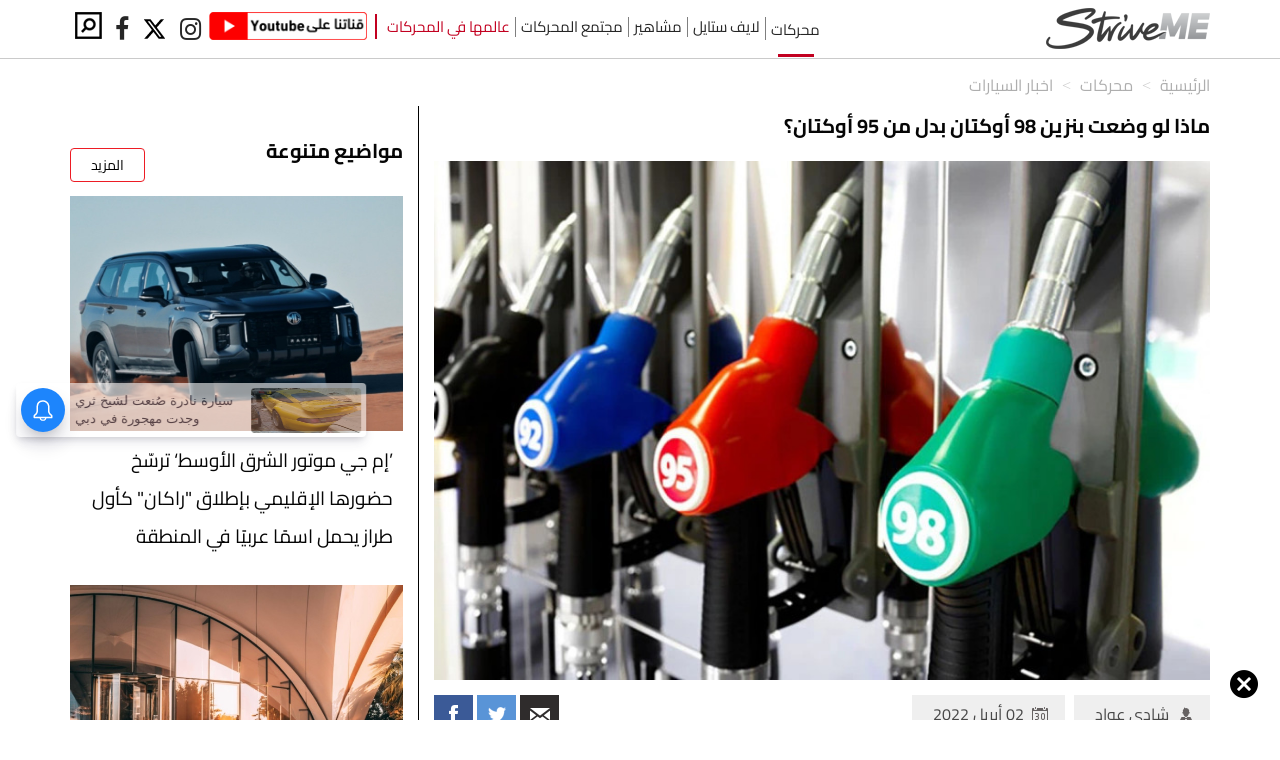

--- FILE ---
content_type: text/html; charset=UTF-8
request_url: https://striveme.com/article/%D9%85%D8%AD%D8%B1%D9%83%D8%A7%D8%AA/%D8%A3%D8%AE%D8%A8%D8%A7%D8%B1/%D9%87%D9%84-%D8%A8%D9%86%D8%B2%D9%8A%D9%86-98-%D8%A3%D9%88%D9%83%D8%AA%D8%A7%D9%86-%D8%A3%D9%81%D8%B6%D9%84-%D9%84%D8%B3%D9%8A%D8%A7%D8%B1%D8%AA%D9%83-%D9%85%D9%86-95-%D8%A3%D9%88%D9%83%D8%AA%D8%A7%D9%86
body_size: 92397
content:

<!DOCTYPE html>
<html lang="ar" data-canonical="https://striveme.com/article/محركات/أخبار/هل-بنزين-98-أوكتان-أفضل-لسيارتك-من-95-أوكتان" data-canonical2="https://striveme.com/article/%D9%85%D8%AD%D8%B1%D9%83%D8%A7%D8%AA/%D8%A3%D8%AE%D8%A8%D8%A7%D8%B1/%D9%87%D9%84-%D8%A8%D9%86%D8%B2%D9%8A%D9%86-98-%D8%A3%D9%88%D9%83%D8%AA%D8%A7%D9%86-%D8%A3%D9%81%D8%B6%D9%84-%D9%84%D8%B3%D9%8A%D8%A7%D8%B1%D8%AA%D9%83-%D9%85%D9%86-95-%D8%A3%D9%88%D9%83%D8%AA%D8%A7%D9%86" data-basecheck="/article/%D9%85%D8%AD%D8%B1%D9%83%D8%A7%D8%AA/%D8%A3%D8%AE%D8%A8%D8%A7%D8%B1/%D9%87%D9%84-%D8%A8%D9%86%D8%B2%D9%8A%D9%86-98-%D8%A3%D9%88%D9%83%D8%AA%D8%A7%D9%86-%D8%A3%D9%81%D8%B6%D9%84-%D9%84%D8%B3%D9%8A%D8%A7%D8%B1%D8%AA%D9%83-%D9%85%D9%86-95-%D8%A3%D9%88%D9%83%D8%AA%D8%A7%D9%86" data-device="DESKTOP">
    <head>
 

        <meta property="fb:pages" content="137821633610485" />
        <meta charset="utf-8" />
        <meta http-equiv="content-type" content="text/html; charset=utf-8" />
        <meta http-equiv="X-UA-Compatible" content="IE=edge" />
        <meta name="viewport" content="width=device-width, initial-scale=1" />
        <meta name="description" content="هل 98 بنزين حقا أفضل لسيارتك؟ كيف نقارن البنزين 95 و 98 أوكتان لمعرفة ما إذا كنت تهدر المال على البنزين الممتاز. المزيد مع سترايف." />
        <meta name="author" content="Strive Me" />

        <link rel="preload" href="/font/SLXGc1nY6HkvalIkTpu0xg.woff2" as="font" type="font/woff2" crossorigin="anonymous"/>
        <link rel="preload" href="/font/SLXGc1nY6HkvalIhTps.woff2" as="font" type="font/woff2" crossorigin="anonymous"/>
        <link rel="preload" href="/css/fonts/fontawesome-webfont.woff2" as="font" type="font/woff2" crossorigin="anonymous"/>
        <style type="text/css">
            div[id^="div-gpt-ad"] {
                text-align: center;
            }
            /* arabic */
            @font-face {
                font-family: 'Cairo';
                font-style: normal;
                font-weight: 400;
                font-display: swap;
                src: url("/font/SLXGc1nY6HkvalIkTpu0xg.woff2") format('woff2');
                unicode-range: U+0600-06FF, U+200C-200E, U+2010-2011, U+204F, U+2E41, U+FB50-FDFF, U+FE80-FEFC;
            }
            /* latin-ext */
            @font-face {
                font-family: 'Cairo';
                font-style: normal;
                font-weight: 400;
                font-display: swap;
                src: url("/font/SLXGc1nY6HkvalIkTpu0xg.woff2") format('woff2');
                unicode-range: U+0100-024F, U+0259, U+1E00-1EFF, U+2020, U+20A0-20AB, U+20AD-20CF, U+2113, U+2C60-2C7F, U+A720-A7FF;
            }
            /* latin */
            @font-face {
                font-family: 'Cairo';
                font-style: normal;
                font-weight: 400;
                font-display: swap;
                src: url("/font/SLXGc1nY6HkvalIhTps.woff2") format('woff2');
                unicode-range: U+0000-00FF, U+0131, U+0152-0153, U+02BB-02BC, U+02C6, U+02DA, U+02DC, U+2000-206F, U+2074, U+20AC, U+2122, U+2191, U+2193, U+2212, U+2215, U+FEFF, U+FFFD;
            }
            /* arabic */
            @font-face {
                font-family: 'Cairo';
                font-style: normal;
                font-weight: 600;
                font-display: swap;
                src: url("/font/SLXGc1nY6HkvalIkTpu0xg.woff2") format('woff2');
                unicode-range: U+0600-06FF, U+200C-200E, U+2010-2011, U+204F, U+2E41, U+FB50-FDFF, U+FE80-FEFC;
            }
            /* latin-ext */
            @font-face {
                font-family: 'Cairo';
                font-style: normal;
                font-weight: 600;
                font-display: swap;
                src: url("/font/SLXGc1nY6HkvalIkTpu0xg.woff2") format('woff2');
                unicode-range: U+0100-024F, U+0259, U+1E00-1EFF, U+2020, U+20A0-20AB, U+20AD-20CF, U+2113, U+2C60-2C7F, U+A720-A7FF;
            }
            /* latin */
            @font-face {
                font-family: 'Cairo';
                font-style: normal;
                font-weight: 600;
                font-display: swap;
                src: url("/font/SLXGc1nY6HkvalIhTps.woff2") format('woff2');
                unicode-range: U+0000-00FF, U+0131, U+0152-0153, U+02BB-02BC, U+02C6, U+02DA, U+02DC, U+2000-206F, U+2074, U+20AC, U+2122, U+2191, U+2193, U+2212, U+2215, U+FEFF, U+FFFD;
            }
            /* arabic */
            @font-face {
                font-family: 'Cairo';
                font-style: normal;
                font-weight: 700;
                font-display: swap;
                src: url("/font/SLXGc1nY6HkvalIkTpu0xg.woff2") format('woff2');
                unicode-range: U+0600-06FF, U+200C-200E, U+2010-2011, U+204F, U+2E41, U+FB50-FDFF, U+FE80-FEFC;
            }
            /* latin-ext */
            @font-face {
                font-family: 'Cairo';
                font-style: normal;
                font-weight: 700;
                font-display: swap;
                src: url("/font/SLXGc1nY6HkvalIkTpu0xg.woff2") format('woff2');
                unicode-range: U+0100-024F, U+0259, U+1E00-1EFF, U+2020, U+20A0-20AB, U+20AD-20CF, U+2113, U+2C60-2C7F, U+A720-A7FF;
            }
            /* latin */
            @font-face {
                font-family: 'Cairo';
                font-style: normal;
                font-weight: 700;
                font-display: swap;
                src: url("/font/SLXGc1nY6HkvalIhTps.woff2") format('woff2');
                unicode-range: U+0000-00FF, U+0131, U+0152-0153, U+02BB-02BC, U+02C6, U+02DA, U+02DC, U+2000-206F, U+2074, U+20AC, U+2122, U+2191, U+2193, U+2212, U+2215, U+FEFF, U+FFFD;
            }

           html{font-family:sans-serif;-webkit-text-size-adjust:100%;-ms-text-size-adjust:100%}body{margin:0}article,aside,details,figcaption,figure,footer,header,hgroup,main,menu,nav,section,summary{display:block}audio,canvas,progress,video{display:inline-block;vertical-align:baseline}audio:not([controls]){display:none;height:0}[hidden],template{display:none}a{background-color:transparent}a:active,a:hover{outline:0}abbr[title]{border-bottom:1px dotted}b,strong{font-weight:700}dfn{font-style:italic}h1{margin:.67em 0;font-size:2em}mark{color:#000;background:#ff0}small{font-size:80%}sub,sup{position:relative;font-size:75%;line-height:0;vertical-align:baseline}sup{top:-.5em}sub{bottom:-.25em}img{border:0}svg:not(:root){overflow:hidden}figure{margin:1em 40px}hr{height:0;-webkit-box-sizing:content-box;-moz-box-sizing:content-box;box-sizing:content-box}pre{overflow:auto}code,kbd,pre,samp{font-family:monospace,monospace;font-size:1em}button,input,optgroup,select,textarea{margin:0;font:inherit;color:inherit}button{overflow:visible}button,select{text-transform:none}button,html input[type=button],input[type=reset],input[type=submit]{-webkit-appearance:button;cursor:pointer}button[disabled],html input[disabled]{cursor:default}button::-moz-focus-inner,input::-moz-focus-inner{padding:0;border:0}input{line-height:normal}input[type=checkbox],input[type=radio]{-webkit-box-sizing:border-box;-moz-box-sizing:border-box;box-sizing:border-box;padding:0}input[type=number]::-webkit-inner-spin-button,input[type=number]::-webkit-outer-spin-button{height:auto}input[type=search]{-webkit-box-sizing:content-box;-moz-box-sizing:content-box;box-sizing:content-box;-webkit-appearance:textfield}input[type=search]::-webkit-search-cancel-button,input[type=search]::-webkit-search-decoration{-webkit-appearance:none}fieldset{padding:.35em .625em .75em;margin:0 2px;border:1px solid silver}legend{padding:0;border:0}textarea{overflow:auto}optgroup{font-weight:700}table{border-spacing:0;border-collapse:collapse}td,th{padding:0}/*! Source: https://github.com/h5bp/html5-boilerplate/blob/master/src/css/main.css */@media print{*,:after,:before{color:#000!important;text-shadow:none!important;background:0 0!important;-webkit-box-shadow:none!important;box-shadow:none!important}a,a:visited{text-decoration:underline}a[href]:after{content:" (" attr(href) ")"}abbr[title]:after{content:" (" attr(title) ")"}a[href^="#"]:after,a[href^="javascript:"]:after{content:""}blockquote,pre{border:1px solid #999;page-break-inside:avoid}thead{display:table-header-group}img,tr{page-break-inside:avoid}img{max-width:100%!important}h2,h3,p{orphans:3;widows:3}h2,h3{page-break-after:avoid}.navbar{display:none}.btn>.caret,.dropup>.btn>.caret{border-top-color:#000!important}.label{border:1px solid #000}.table{border-collapse:collapse!important}.table td,.table th{background-color:#fff!important}.table-bordered td,.table-bordered th{border:1px solid #ddd!important}}@font-face{font-family:'Glyphicons Halflings';src:url(/css/fonts/glyphicons-halflings-regular.eot);src:url(/css/fonts/glyphicons-halflings-regular.eot?#iefix) format('embedded-opentype'),url(/css/fonts/glyphicons-halflings-regular.woff2) format('woff2'),url(/css/fonts/glyphicons-halflings-regular.woff) format('woff'),url(/css/fonts/glyphicons-halflings-regular.ttf) format('truetype'),url(/css/fonts/glyphicons-halflings-regular.svg#glyphicons_halflingsregular) format('svg');font-display: swap}.glyphicon{position:relative;top:1px;display:inline-block;font-family:'Glyphicons Halflings';font-style:normal;font-weight:400;line-height:1;-webkit-font-smoothing:antialiased;-moz-osx-font-smoothing:grayscale}.glyphicon-asterisk:before{content:"\002a"}.glyphicon-plus:before{content:"\002b"}.glyphicon-eur:before,.glyphicon-euro:before{content:"\20ac"}.glyphicon-minus:before{content:"\2212"}.glyphicon-cloud:before{content:"\2601"}.glyphicon-envelope:before{content:"\2709"}.glyphicon-pencil:before{content:"\270f"}.glyphicon-glass:before{content:"\e001"}.glyphicon-music:before{content:"\e002"}.glyphicon-search:before{content:"\e003"}.glyphicon-heart:before{content:"\e005"}.glyphicon-star:before{content:"\e006"}.glyphicon-star-empty:before{content:"\e007"}.glyphicon-user:before{content:"\e008"}.glyphicon-film:before{content:"\e009"}.glyphicon-th-large:before{content:"\e010"}.glyphicon-th:before{content:"\e011"}.glyphicon-th-list:before{content:"\e012"}.glyphicon-ok:before{content:"\e013"}.glyphicon-remove:before{content:"\e014"}.glyphicon-zoom-in:before{content:"\e015"}.glyphicon-zoom-out:before{content:"\e016"}.glyphicon-off:before{content:"\e017"}.glyphicon-signal:before{content:"\e018"}.glyphicon-cog:before{content:"\e019"}.glyphicon-trash:before{content:"\e020"}.glyphicon-home:before{content:"\e021"}.glyphicon-file:before{content:"\e022"}.glyphicon-time:before{content:"\e023"}.glyphicon-road:before{content:"\e024"}.glyphicon-download-alt:before{content:"\e025"}.glyphicon-download:before{content:"\e026"}.glyphicon-upload:before{content:"\e027"}.glyphicon-inbox:before{content:"\e028"}.glyphicon-play-circle:before{content:"\e029"}.glyphicon-repeat:before{content:"\e030"}.glyphicon-refresh:before{content:"\e031"}.glyphicon-list-alt:before{content:"\e032"}.glyphicon-lock:before{content:"\e033"}.glyphicon-flag:before{content:"\e034"}.glyphicon-headphones:before{content:"\e035"}.glyphicon-volume-off:before{content:"\e036"}.glyphicon-volume-down:before{content:"\e037"}.glyphicon-volume-up:before{content:"\e038"}.glyphicon-qrcode:before{content:"\e039"}.glyphicon-barcode:before{content:"\e040"}.glyphicon-tag:before{content:"\e041"}.glyphicon-tags:before{content:"\e042"}.glyphicon-book:before{content:"\e043"}.glyphicon-bookmark:before{content:"\e044"}.glyphicon-print:before{content:"\e045"}.glyphicon-camera:before{content:"\e046"}.glyphicon-font:before{content:"\e047"}.glyphicon-bold:before{content:"\e048"}.glyphicon-italic:before{content:"\e049"}.glyphicon-text-height:before{content:"\e050"}.glyphicon-text-width:before{content:"\e051"}.glyphicon-align-left:before{content:"\e052"}.glyphicon-align-center:before{content:"\e053"}.glyphicon-align-right:before{content:"\e054"}.glyphicon-align-justify:before{content:"\e055"}.glyphicon-list:before{content:"\e056"}.glyphicon-indent-left:before{content:"\e057"}.glyphicon-indent-right:before{content:"\e058"}.glyphicon-facetime-video:before{content:"\e059"}.glyphicon-picture:before{content:"\e060"}.glyphicon-map-marker:before{content:"\e062"}.glyphicon-adjust:before{content:"\e063"}.glyphicon-tint:before{content:"\e064"}.glyphicon-edit:before{content:"\e065"}.glyphicon-share:before{content:"\e066"}.glyphicon-check:before{content:"\e067"}.glyphicon-move:before{content:"\e068"}.glyphicon-step-backward:before{content:"\e069"}.glyphicon-fast-backward:before{content:"\e070"}.glyphicon-backward:before{content:"\e071"}.glyphicon-play:before{content:"\e072"}.glyphicon-pause:before{content:"\e073"}.glyphicon-stop:before{content:"\e074"}.glyphicon-forward:before{content:"\e075"}.glyphicon-fast-forward:before{content:"\e076"}.glyphicon-step-forward:before{content:"\e077"}.glyphicon-eject:before{content:"\e078"}.glyphicon-chevron-left:before{content:"\e079"}.glyphicon-chevron-right:before{content:"\e080"}.glyphicon-plus-sign:before{content:"\e081"}.glyphicon-minus-sign:before{content:"\e082"}.glyphicon-remove-sign:before{content:"\e083"}.glyphicon-ok-sign:before{content:"\e084"}.glyphicon-question-sign:before{content:"\e085"}.glyphicon-info-sign:before{content:"\e086"}.glyphicon-screenshot:before{content:"\e087"}.glyphicon-remove-circle:before{content:"\e088"}.glyphicon-ok-circle:before{content:"\e089"}.glyphicon-ban-circle:before{content:"\e090"}.glyphicon-arrow-left:before{content:"\e091"}.glyphicon-arrow-right:before{content:"\e092"}.glyphicon-arrow-up:before{content:"\e093"}.glyphicon-arrow-down:before{content:"\e094"}.glyphicon-share-alt:before{content:"\e095"}.glyphicon-resize-full:before{content:"\e096"}.glyphicon-resize-small:before{content:"\e097"}.glyphicon-exclamation-sign:before{content:"\e101"}.glyphicon-gift:before{content:"\e102"}.glyphicon-leaf:before{content:"\e103"}.glyphicon-fire:before{content:"\e104"}.glyphicon-eye-open:before{content:"\e105"}.glyphicon-eye-close:before{content:"\e106"}.glyphicon-warning-sign:before{content:"\e107"}.glyphicon-plane:before{content:"\e108"}.glyphicon-calendar:before{content:"\e109"}.glyphicon-random:before{content:"\e110"}.glyphicon-comment:before{content:"\e111"}.glyphicon-magnet:before{content:"\e112"}.glyphicon-chevron-up:before{content:"\e113"}.glyphicon-chevron-down:before{content:"\e114"}.glyphicon-retweet:before{content:"\e115"}.glyphicon-shopping-cart:before{content:"\e116"}.glyphicon-folder-close:before{content:"\e117"}.glyphicon-folder-open:before{content:"\e118"}.glyphicon-resize-vertical:before{content:"\e119"}.glyphicon-resize-horizontal:before{content:"\e120"}.glyphicon-hdd:before{content:"\e121"}.glyphicon-bullhorn:before{content:"\e122"}.glyphicon-bell:before{content:"\e123"}.glyphicon-certificate:before{content:"\e124"}.glyphicon-thumbs-up:before{content:"\e125"}.glyphicon-thumbs-down:before{content:"\e126"}.glyphicon-hand-right:before{content:"\e127"}.glyphicon-hand-left:before{content:"\e128"}.glyphicon-hand-up:before{content:"\e129"}.glyphicon-hand-down:before{content:"\e130"}.glyphicon-circle-arrow-right:before{content:"\e131"}.glyphicon-circle-arrow-left:before{content:"\e132"}.glyphicon-circle-arrow-up:before{content:"\e133"}.glyphicon-circle-arrow-down:before{content:"\e134"}.glyphicon-globe:before{content:"\e135"}.glyphicon-wrench:before{content:"\e136"}.glyphicon-tasks:before{content:"\e137"}.glyphicon-filter:before{content:"\e138"}.glyphicon-briefcase:before{content:"\e139"}.glyphicon-fullscreen:before{content:"\e140"}.glyphicon-dashboard:before{content:"\e141"}.glyphicon-paperclip:before{content:"\e142"}.glyphicon-heart-empty:before{content:"\e143"}.glyphicon-link:before{content:"\e144"}.glyphicon-phone:before{content:"\e145"}.glyphicon-pushpin:before{content:"\e146"}.glyphicon-usd:before{content:"\e148"}.glyphicon-gbp:before{content:"\e149"}.glyphicon-sort:before{content:"\e150"}.glyphicon-sort-by-alphabet:before{content:"\e151"}.glyphicon-sort-by-alphabet-alt:before{content:"\e152"}.glyphicon-sort-by-order:before{content:"\e153"}.glyphicon-sort-by-order-alt:before{content:"\e154"}.glyphicon-sort-by-attributes:before{content:"\e155"}.glyphicon-sort-by-attributes-alt:before{content:"\e156"}.glyphicon-unchecked:before{content:"\e157"}.glyphicon-expand:before{content:"\e158"}.glyphicon-collapse-down:before{content:"\e159"}.glyphicon-collapse-up:before{content:"\e160"}.glyphicon-log-in:before{content:"\e161"}.glyphicon-flash:before{content:"\e162"}.glyphicon-log-out:before{content:"\e163"}.glyphicon-new-window:before{content:"\e164"}.glyphicon-record:before{content:"\e165"}.glyphicon-save:before{content:"\e166"}.glyphicon-open:before{content:"\e167"}.glyphicon-saved:before{content:"\e168"}.glyphicon-import:before{content:"\e169"}.glyphicon-export:before{content:"\e170"}.glyphicon-send:before{content:"\e171"}.glyphicon-floppy-disk:before{content:"\e172"}.glyphicon-floppy-saved:before{content:"\e173"}.glyphicon-floppy-remove:before{content:"\e174"}.glyphicon-floppy-save:before{content:"\e175"}.glyphicon-floppy-open:before{content:"\e176"}.glyphicon-credit-card:before{content:"\e177"}.glyphicon-transfer:before{content:"\e178"}.glyphicon-cutlery:before{content:"\e179"}.glyphicon-header:before{content:"\e180"}.glyphicon-compressed:before{content:"\e181"}.glyphicon-earphone:before{content:"\e182"}.glyphicon-phone-alt:before{content:"\e183"}.glyphicon-tower:before{content:"\e184"}.glyphicon-stats:before{content:"\e185"}.glyphicon-sd-video:before{content:"\e186"}.glyphicon-hd-video:before{content:"\e187"}.glyphicon-subtitles:before{content:"\e188"}.glyphicon-sound-stereo:before{content:"\e189"}.glyphicon-sound-dolby:before{content:"\e190"}.glyphicon-sound-5-1:before{content:"\e191"}.glyphicon-sound-6-1:before{content:"\e192"}.glyphicon-sound-7-1:before{content:"\e193"}.glyphicon-copyright-mark:before{content:"\e194"}.glyphicon-registration-mark:before{content:"\e195"}.glyphicon-cloud-download:before{content:"\e197"}.glyphicon-cloud-upload:before{content:"\e198"}.glyphicon-tree-conifer:before{content:"\e199"}.glyphicon-tree-deciduous:before{content:"\e200"}.glyphicon-cd:before{content:"\e201"}.glyphicon-save-file:before{content:"\e202"}.glyphicon-open-file:before{content:"\e203"}.glyphicon-level-up:before{content:"\e204"}.glyphicon-copy:before{content:"\e205"}.glyphicon-paste:before{content:"\e206"}.glyphicon-alert:before{content:"\e209"}.glyphicon-equalizer:before{content:"\e210"}.glyphicon-king:before{content:"\e211"}.glyphicon-queen:before{content:"\e212"}.glyphicon-pawn:before{content:"\e213"}.glyphicon-bishop:before{content:"\e214"}.glyphicon-knight:before{content:"\e215"}.glyphicon-baby-formula:before{content:"\e216"}.glyphicon-tent:before{content:"\26fa"}.glyphicon-blackboard:before{content:"\e218"}.glyphicon-bed:before{content:"\e219"}.glyphicon-apple:before{content:"\f8ff"}.glyphicon-erase:before{content:"\e221"}.glyphicon-hourglass:before{content:"\231b"}.glyphicon-lamp:before{content:"\e223"}.glyphicon-duplicate:before{content:"\e224"}.glyphicon-piggy-bank:before{content:"\e225"}.glyphicon-scissors:before{content:"\e226"}.glyphicon-bitcoin:before{content:"\e227"}.glyphicon-btc:before{content:"\e227"}.glyphicon-xbt:before{content:"\e227"}.glyphicon-yen:before{content:"\00a5"}.glyphicon-jpy:before{content:"\00a5"}.glyphicon-ruble:before{content:"\20bd"}.glyphicon-rub:before{content:"\20bd"}.glyphicon-scale:before{content:"\e230"}.glyphicon-ice-lolly:before{content:"\e231"}.glyphicon-ice-lolly-tasted:before{content:"\e232"}.glyphicon-education:before{content:"\e233"}.glyphicon-option-horizontal:before{content:"\e234"}.glyphicon-option-vertical:before{content:"\e235"}.glyphicon-menu-hamburger:before{content:"\e236"}.glyphicon-modal-window:before{content:"\e237"}.glyphicon-oil:before{content:"\e238"}.glyphicon-grain:before{content:"\e239"}.glyphicon-sunglasses:before{content:"\e240"}.glyphicon-text-size:before{content:"\e241"}.glyphicon-text-color:before{content:"\e242"}.glyphicon-text-background:before{content:"\e243"}.glyphicon-object-align-top:before{content:"\e244"}.glyphicon-object-align-bottom:before{content:"\e245"}.glyphicon-object-align-horizontal:before{content:"\e246"}.glyphicon-object-align-left:before{content:"\e247"}.glyphicon-object-align-vertical:before{content:"\e248"}.glyphicon-object-align-right:before{content:"\e249"}.glyphicon-triangle-right:before{content:"\e250"}.glyphicon-triangle-left:before{content:"\e251"}.glyphicon-triangle-bottom:before{content:"\e252"}.glyphicon-triangle-top:before{content:"\e253"}.glyphicon-console:before{content:"\e254"}.glyphicon-superscript:before{content:"\e255"}.glyphicon-subscript:before{content:"\e256"}.glyphicon-menu-left:before{content:"\e257"}.glyphicon-menu-right:before{content:"\e258"}.glyphicon-menu-down:before{content:"\e259"}.glyphicon-menu-up:before{content:"\e260"}*{-webkit-box-sizing:border-box;-moz-box-sizing:border-box;box-sizing:border-box}:after,:before{-webkit-box-sizing:border-box;-moz-box-sizing:border-box;box-sizing:border-box}html{font-size:10px;-webkit-tap-highlight-color:transparent}body{font-family:"Helvetica Neue",Helvetica,Arial,sans-serif;font-size:16px;line-height:1.42857143;color:#333;background-color:#fff}button,input,select,textarea{font-family:inherit;font-size:inherit;line-height:inherit}a{color:#337ab7;text-decoration:none}a:focus,a:hover{color:#23527c;text-decoration:underline}a:focus{outline:5px auto -webkit-focus-ring-color;outline-offset:-2px}figure{margin:0}img{vertical-align:middle}.carousel-inner>.item>a>img,.carousel-inner>.item>img,.img-responsive,.thumbnail a>img,.thumbnail>img{display:block;max-width:100%;height:auto}.img-rounded{border-radius:6px}.img-thumbnail{display:inline-block;max-width:100%;height:auto;padding:4px;line-height:1.42857143;background-color:#fff;border:1px solid #ddd;border-radius:4px;-webkit-transition:all .2s ease-in-out;-o-transition:all .2s ease-in-out;transition:all .2s ease-in-out}.img-circle{border-radius:50%}hr{margin-top:20px;margin-bottom:20px;border:0;border-top:1px solid #eee}.sr-only{position:absolute;width:1px;height:1px;padding:0;margin:-1px;overflow:hidden;clip:rect(0,0,0,0);border:0}.sr-only-focusable:active,.sr-only-focusable:focus{position:static;width:auto;height:auto;margin:0;overflow:visible;clip:auto}[role=button]{cursor:pointer}.h1,.h2,.h3,.h4,.h5,.h6,h1,h2,h3,h4,h5,h6{font-family:inherit;font-weight:500;line-height:1.1;color:inherit}.h1 .small,.h1 small,.h2 .small,.h2 small,.h3 .small,.h3 small,.h4 .small,.h4 small,.h5 .small,.h5 small,.h6 .small,.h6 small,h1 .small,h1 small,h2 .small,h2 small,h3 .small,h3 small,h4 .small,h4 small,h5 .small,h5 small,h6 .small,h6 small{font-weight:400;line-height:1;color:#777}.h1,.h2,.h3,h1,h2,h3{margin-top:20px;margin-bottom:10px}.h1 .small,.h1 small,.h2 .small,.h2 small,.h3 .small,.h3 small,h1 .small,h1 small,h2 .small,h2 small,h3 .small,h3 small{font-size:65%}.h4,.h5,.h6,h4,h5,h6{margin-top:10px;margin-bottom:10px}.h4 .small,.h4 small,.h5 .small,.h5 small,.h6 .small,.h6 small,h4 .small,h4 small,h5 .small,h5 small,h6 .small,h6 small{font-size:75%}.h1,h1{font-size: 20px;font-weight: 700}.h2,h2{font-size:18px;font-weight: 700}.h3,h3{font-size:24px}.h4,h4{font-size:18px}.h5,h5{font-size:14px}.h6,h6{font-size:12px}p{margin:0 0 10px}.lead{margin-bottom:20px;font-size:16px;font-weight:300;line-height:1.4}@media (min-width:768px){.lead{font-size:21px}}.small,small{font-size:85%}.mark,mark{padding:.2em;background-color:#fcf8e3}.text-left{text-align:left}.text-right{text-align:right}.text-center{text-align:center}.text-justify{text-align:justify}.text-nowrap{white-space:nowrap}.text-lowercase{text-transform:lowercase}.text-uppercase{text-transform:uppercase}.text-capitalize{text-transform:capitalize}.text-muted{color:#777}.text-primary{color:#337ab7}a.text-primary:focus,a.text-primary:hover{color:#286090}.text-success{color:#3c763d}a.text-success:focus,a.text-success:hover{color:#2b542c}.text-info{color:#31708f}a.text-info:focus,a.text-info:hover{color:#245269}.text-warning{color:#8a6d3b}a.text-warning:focus,a.text-warning:hover{color:#66512c}.text-danger{color:#a94442}a.text-danger:focus,a.text-danger:hover{color:#843534}.bg-primary{color:#fff;background-color:#337ab7}a.bg-primary:focus,a.bg-primary:hover{background-color:#286090}.bg-success{background-color:#dff0d8}a.bg-success:focus,a.bg-success:hover{background-color:#c1e2b3}.bg-info{background-color:#d9edf7}a.bg-info:focus,a.bg-info:hover{background-color:#afd9ee}.bg-warning{background-color:#fcf8e3}a.bg-warning:focus,a.bg-warning:hover{background-color:#f7ecb5}.bg-danger{background-color:#f2dede}a.bg-danger:focus,a.bg-danger:hover{background-color:#e4b9b9}.page-header{padding-bottom:9px;margin:40px 0 20px;border-bottom:1px solid #eee}ol,ul{margin-top:0;margin-bottom:10px}ol ol,ol ul,ul ol,ul ul{margin-bottom:0}.list-unstyled{padding-left:0;list-style:none}.list-inline{padding-left:0;margin-left:-5px;list-style:none}.list-inline>li{display:inline-block;padding-right:5px;padding-left:5px}dl{margin-top:0;margin-bottom:20px}dd,dt{line-height:1.42857143}dt{font-weight:700}dd{margin-left:0}@media (min-width:768px){.dl-horizontal dt{float:left;width:160px;overflow:hidden;clear:left;text-align:right;text-overflow:ellipsis;white-space:nowrap}.dl-horizontal dd{margin-left:180px}}abbr[data-original-title],abbr[title]{cursor:help;border-bottom:1px dotted #777}.initialism{font-size:90%;text-transform:uppercase}blockquote{padding:10px 20px;margin:0 0 20px;font-size:17.5px;border-left:5px solid #eee}blockquote ol:last-child,blockquote p:last-child,blockquote ul:last-child{margin-bottom:0}blockquote .small,blockquote footer,blockquote small{display:block;font-size:80%;line-height:1.42857143;color:#777}blockquote .small:before,blockquote footer:before,blockquote small:before{content:'\2014 \00A0'}.blockquote-reverse,blockquote.pull-right{padding-right:15px;padding-left:0;text-align:right;border-right:5px solid #eee;border-left:0}.blockquote-reverse .small:before,.blockquote-reverse footer:before,.blockquote-reverse small:before,blockquote.pull-right .small:before,blockquote.pull-right footer:before,blockquote.pull-right small:before{content:''}.blockquote-reverse .small:after,.blockquote-reverse footer:after,.blockquote-reverse small:after,blockquote.pull-right .small:after,blockquote.pull-right footer:after,blockquote.pull-right small:after{content:'\00A0 \2014'}address{margin-bottom:20px;font-style:normal;line-height:1.42857143}code,kbd,pre,samp{font-family:Menlo,Monaco,Consolas,"Courier New",monospace}code{padding:2px 4px;font-size:90%;color:#c7254e;background-color:#f9f2f4;border-radius:4px}kbd{padding:2px 4px;font-size:90%;color:#fff;background-color:#333;border-radius:3px;-webkit-box-shadow:inset 0 -1px 0 rgba(0,0,0,.25);box-shadow:inset 0 -1px 0 rgba(0,0,0,.25)}kbd kbd{padding:0;font-size:100%;font-weight:700;-webkit-box-shadow:none;box-shadow:none}pre{display:block;padding:9.5px;margin:0 0 10px;font-size:13px;line-height:1.42857143;color:#333;word-break:break-all;word-wrap:break-word;background-color:#f5f5f5;border:1px solid #ccc;border-radius:4px}pre code{padding:0;font-size:inherit;color:inherit;white-space:pre-wrap;background-color:transparent;border-radius:0}.pre-scrollable{max-height:340px;overflow-y:scroll}.container{padding-right:15px;padding-left:15px;margin-right:auto;margin-left:auto}@media (min-width:768px){.container{width:750px}}@media (min-width:992px){.container{width:970px}}@media (min-width:1200px){.container{width:1170px}}.container-fluid{padding-right:15px;padding-left:15px;margin-right:auto;margin-left:auto}.row{margin-right:-15px;margin-left:-15px}.col-lg-1,.col-lg-10,.col-lg-11,.col-lg-12,.col-lg-2,.col-lg-3,.col-lg-4,.col-lg-5,.col-lg-6,.col-lg-7,.col-lg-8,.col-lg-9,.col-md-1,.col-md-10,.col-md-11,.col-md-12,.col-md-2,.col-md-3,.col-md-4,.col-md-5,.col-md-6,.col-md-7,.col-md-8,.col-md-9,.col-sm-1,.col-sm-10,.col-sm-11,.col-sm-12,.col-sm-2,.col-sm-3,.col-sm-4,.col-sm-5,.col-sm-6,.col-sm-7,.col-sm-8,.col-sm-9,.col-xs-1,.col-xs-10,.col-xs-11,.col-xs-12,.col-xs-2,.col-xs-3,.col-xs-4,.col-xs-5,.col-xs-6,.col-xs-7,.col-xs-8,.col-xs-9{position:relative;min-height:1px;padding-right:15px;padding-left:15px}.col-xs-1,.col-xs-10,.col-xs-11,.col-xs-12,.col-xs-2,.col-xs-3,.col-xs-4,.col-xs-5,.col-xs-6,.col-xs-7,.col-xs-8,.col-xs-9{float:left}.col-xs-12{width:100%}.col-xs-11{width:91.66666667%}.col-xs-10{width:83.33333333%}.col-xs-9{width:75%}.col-xs-8{width:66.66666667%}.col-xs-7{width:58.33333333%}.col-xs-6{width:50%}.col-xs-5{width:41.66666667%}.col-xs-4{width:33.33333333%}.col-xs-3{width:25%}.col-xs-2{width:16.66666667%}.col-xs-1{width:8.33333333%}.col-xs-pull-12{right:100%}.col-xs-pull-11{right:91.66666667%}.col-xs-pull-10{right:83.33333333%}.col-xs-pull-9{right:75%}.col-xs-pull-8{right:66.66666667%}.col-xs-pull-7{right:58.33333333%}.col-xs-pull-6{right:50%}.col-xs-pull-5{right:41.66666667%}.col-xs-pull-4{right:33.33333333%}.col-xs-pull-3{right:25%}.col-xs-pull-2{right:16.66666667%}.col-xs-pull-1{right:8.33333333%}.col-xs-pull-0{right:auto}.col-xs-push-12{left:100%}.col-xs-push-11{left:91.66666667%}.col-xs-push-10{left:83.33333333%}.col-xs-push-9{left:75%}.col-xs-push-8{left:66.66666667%}.col-xs-push-7{left:58.33333333%}.col-xs-push-6{left:50%}.col-xs-push-5{left:41.66666667%}.col-xs-push-4{left:33.33333333%}.col-xs-push-3{left:25%}.col-xs-push-2{left:16.66666667%}.col-xs-push-1{left:8.33333333%}.col-xs-push-0{left:auto}.col-xs-offset-12{margin-left:100%}.col-xs-offset-11{margin-left:91.66666667%}.col-xs-offset-10{margin-left:83.33333333%}.col-xs-offset-9{margin-left:75%}.col-xs-offset-8{margin-left:66.66666667%}.col-xs-offset-7{margin-left:58.33333333%}.col-xs-offset-6{margin-left:50%}.col-xs-offset-5{margin-left:41.66666667%}.col-xs-offset-4{margin-left:33.33333333%}.col-xs-offset-3{margin-left:25%}.col-xs-offset-2{margin-left:16.66666667%}.col-xs-offset-1{margin-left:8.33333333%}.col-xs-offset-0{margin-left:0}@media (min-width:768px){.col-sm-1,.col-sm-10,.col-sm-11,.col-sm-12,.col-sm-2,.col-sm-3,.col-sm-4,.col-sm-5,.col-sm-6,.col-sm-7,.col-sm-8,.col-sm-9{float:left}.col-sm-12{width:100%}.col-sm-11{width:91.66666667%}.col-sm-10{width:83.33333333%}.col-sm-9{width:75%}.col-sm-8{width:66.66666667%}.col-sm-7{width:58.33333333%}.col-sm-6{width:50%}.col-sm-5{width:41.66666667%}.col-sm-4{width:33.33333333%}.col-sm-3{width:25%}.col-sm-2{width:16.66666667%}.col-sm-1{width:8.33333333%}.col-sm-pull-12{right:100%}.col-sm-pull-11{right:91.66666667%}.col-sm-pull-10{right:83.33333333%}.col-sm-pull-9{right:75%}.col-sm-pull-8{right:66.66666667%}.col-sm-pull-7{right:58.33333333%}.col-sm-pull-6{right:50%}.col-sm-pull-5{right:41.66666667%}.col-sm-pull-4{right:33.33333333%}.col-sm-pull-3{right:25%}.col-sm-pull-2{right:16.66666667%}.col-sm-pull-1{right:8.33333333%}.col-sm-pull-0{right:auto}.col-sm-push-12{left:100%}.col-sm-push-11{left:91.66666667%}.col-sm-push-10{left:83.33333333%}.col-sm-push-9{left:75%}.col-sm-push-8{left:66.66666667%}.col-sm-push-7{left:58.33333333%}.col-sm-push-6{left:50%}.col-sm-push-5{left:41.66666667%}.col-sm-push-4{left:33.33333333%}.col-sm-push-3{left:25%}.col-sm-push-2{left:16.66666667%}.col-sm-push-1{left:8.33333333%}.col-sm-push-0{left:auto}.col-sm-offset-12{margin-left:100%}.col-sm-offset-11{margin-left:91.66666667%}.col-sm-offset-10{margin-left:83.33333333%}.col-sm-offset-9{margin-left:75%}.col-sm-offset-8{margin-left:66.66666667%}.col-sm-offset-7{margin-left:58.33333333%}.col-sm-offset-6{margin-left:50%}.col-sm-offset-5{margin-left:41.66666667%}.col-sm-offset-4{margin-left:33.33333333%}.col-sm-offset-3{margin-left:25%}.col-sm-offset-2{margin-left:16.66666667%}.col-sm-offset-1{margin-left:8.33333333%}.col-sm-offset-0{margin-left:0}}@media (min-width:992px){.col-md-1,.col-md-10,.col-md-11,.col-md-12,.col-md-2,.col-md-3,.col-md-4,.col-md-5,.col-md-6,.col-md-7,.col-md-8,.col-md-9{float:left}.col-md-12{width:100%}.col-md-11{width:91.66666667%}.col-md-10{width:83.33333333%}.col-md-9{width:75%}.col-md-8{width:66.66666667%}.col-md-7{width:58.33333333%}.col-md-6{width:50%}.col-md-5{width:41.66666667%}.col-md-4{width:33.33333333%}.col-md-3{width:25%}.col-md-2{width:16.66666667%}.col-md-1{width:8.33333333%}.col-md-pull-12{right:100%}.col-md-pull-11{right:91.66666667%}.col-md-pull-10{right:83.33333333%}.col-md-pull-9{right:75%}.col-md-pull-8{right:66.66666667%}.col-md-pull-7{right:58.33333333%}.col-md-pull-6{right:50%}.col-md-pull-5{right:41.66666667%}.col-md-pull-4{right:33.33333333%}.col-md-pull-3{right:25%}.col-md-pull-2{right:16.66666667%}.col-md-pull-1{right:8.33333333%}.col-md-pull-0{right:auto}.col-md-push-12{left:100%}.col-md-push-11{left:91.66666667%}.col-md-push-10{left:83.33333333%}.col-md-push-9{left:75%}.col-md-push-8{left:66.66666667%}.col-md-push-7{left:58.33333333%}.col-md-push-6{left:50%}.col-md-push-5{left:41.66666667%}.col-md-push-4{left:33.33333333%}.col-md-push-3{left:25%}.col-md-push-2{left:16.66666667%}.col-md-push-1{left:8.33333333%}.col-md-push-0{left:auto}.col-md-offset-12{margin-left:100%}.col-md-offset-11{margin-left:91.66666667%}.col-md-offset-10{margin-left:83.33333333%}.col-md-offset-9{margin-left:75%}.col-md-offset-8{margin-left:66.66666667%}.col-md-offset-7{margin-left:58.33333333%}.col-md-offset-6{margin-left:50%}.col-md-offset-5{margin-left:41.66666667%}.col-md-offset-4{margin-left:33.33333333%}.col-md-offset-3{margin-left:25%}.col-md-offset-2{margin-left:16.66666667%}.col-md-offset-1{margin-left:8.33333333%}.col-md-offset-0{margin-left:0}}@media (min-width:1200px){.col-lg-1,.col-lg-10,.col-lg-11,.col-lg-12,.col-lg-2,.col-lg-3,.col-lg-4,.col-lg-5,.col-lg-6,.col-lg-7,.col-lg-8,.col-lg-9{float:left}.col-lg-12{width:100%}.col-lg-11{width:91.66666667%}.col-lg-10{width:83.33333333%}.col-lg-9{width:75%}.col-lg-8{width:66.66666667%}.col-lg-7{width:58.33333333%}.col-lg-6{width:50%}.col-lg-5{width:41.66666667%}.col-lg-4{width:33.33333333%}.col-lg-3{width:25%}.col-lg-2{width:16.66666667%}.col-lg-1{width:8.33333333%}.col-lg-pull-12{right:100%}.col-lg-pull-11{right:91.66666667%}.col-lg-pull-10{right:83.33333333%}.col-lg-pull-9{right:75%}.col-lg-pull-8{right:66.66666667%}.col-lg-pull-7{right:58.33333333%}.col-lg-pull-6{right:50%}.col-lg-pull-5{right:41.66666667%}.col-lg-pull-4{right:33.33333333%}.col-lg-pull-3{right:25%}.col-lg-pull-2{right:16.66666667%}.col-lg-pull-1{right:8.33333333%}.col-lg-pull-0{right:auto}.col-lg-push-12{left:100%}.col-lg-push-11{left:91.66666667%}.col-lg-push-10{left:83.33333333%}.col-lg-push-9{left:75%}.col-lg-push-8{left:66.66666667%}.col-lg-push-7{left:58.33333333%}.col-lg-push-6{left:50%}.col-lg-push-5{left:41.66666667%}.col-lg-push-4{left:33.33333333%}.col-lg-push-3{left:25%}.col-lg-push-2{left:16.66666667%}.col-lg-push-1{left:8.33333333%}.col-lg-push-0{left:auto}.col-lg-offset-12{margin-left:100%}.col-lg-offset-11{margin-left:91.66666667%}.col-lg-offset-10{margin-left:83.33333333%}.col-lg-offset-9{margin-left:75%}.col-lg-offset-8{margin-left:66.66666667%}.col-lg-offset-7{margin-left:58.33333333%}.col-lg-offset-6{margin-left:50%}.col-lg-offset-5{margin-left:41.66666667%}.col-lg-offset-4{margin-left:33.33333333%}.col-lg-offset-3{margin-left:25%}.col-lg-offset-2{margin-left:16.66666667%}.col-lg-offset-1{margin-left:8.33333333%}.col-lg-offset-0{margin-left:0}}table{background-color:transparent}caption{padding-top:8px;padding-bottom:8px;color:#777;text-align:left}th{text-align:left}.table{width:100%;max-width:100%;margin-bottom:20px}.table>tbody>tr>td,.table>tbody>tr>th,.table>tfoot>tr>td,.table>tfoot>tr>th,.table>thead>tr>td,.table>thead>tr>th{padding:8px;line-height:1.42857143;vertical-align:top;border-top:1px solid #ddd}.table>thead>tr>th{vertical-align:bottom;border-bottom:2px solid #ddd}.table>caption+thead>tr:first-child>td,.table>caption+thead>tr:first-child>th,.table>colgroup+thead>tr:first-child>td,.table>colgroup+thead>tr:first-child>th,.table>thead:first-child>tr:first-child>td,.table>thead:first-child>tr:first-child>th{border-top:0}.table>tbody+tbody{border-top:2px solid #ddd}.table .table{background-color:#fff}.table-condensed>tbody>tr>td,.table-condensed>tbody>tr>th,.table-condensed>tfoot>tr>td,.table-condensed>tfoot>tr>th,.table-condensed>thead>tr>td,.table-condensed>thead>tr>th{padding:5px}.table-bordered{border:1px solid #ddd}.table-bordered>tbody>tr>td,.table-bordered>tbody>tr>th,.table-bordered>tfoot>tr>td,.table-bordered>tfoot>tr>th,.table-bordered>thead>tr>td,.table-bordered>thead>tr>th{border:1px solid #ddd}.table-bordered>thead>tr>td,.table-bordered>thead>tr>th{border-bottom-width:2px}.table-striped>tbody>tr:nth-of-type(odd){background-color:#f9f9f9}.table-hover>tbody>tr:hover{background-color:#f5f5f5}table col[class*=col-]{position:static;display:table-column;float:none}table td[class*=col-],table th[class*=col-]{position:static;display:table-cell;float:none}.table>tbody>tr.active>td,.table>tbody>tr.active>th,.table>tbody>tr>td.active,.table>tbody>tr>th.active,.table>tfoot>tr.active>td,.table>tfoot>tr.active>th,.table>tfoot>tr>td.active,.table>tfoot>tr>th.active,.table>thead>tr.active>td,.table>thead>tr.active>th,.table>thead>tr>td.active,.table>thead>tr>th.active{background-color:#f5f5f5}.table-hover>tbody>tr.active:hover>td,.table-hover>tbody>tr.active:hover>th,.table-hover>tbody>tr:hover>.active,.table-hover>tbody>tr>td.active:hover,.table-hover>tbody>tr>th.active:hover{background-color:#e8e8e8}.table>tbody>tr.success>td,.table>tbody>tr.success>th,.table>tbody>tr>td.success,.table>tbody>tr>th.success,.table>tfoot>tr.success>td,.table>tfoot>tr.success>th,.table>tfoot>tr>td.success,.table>tfoot>tr>th.success,.table>thead>tr.success>td,.table>thead>tr.success>th,.table>thead>tr>td.success,.table>thead>tr>th.success{background-color:#dff0d8}.table-hover>tbody>tr.success:hover>td,.table-hover>tbody>tr.success:hover>th,.table-hover>tbody>tr:hover>.success,.table-hover>tbody>tr>td.success:hover,.table-hover>tbody>tr>th.success:hover{background-color:#d0e9c6}.table>tbody>tr.info>td,.table>tbody>tr.info>th,.table>tbody>tr>td.info,.table>tbody>tr>th.info,.table>tfoot>tr.info>td,.table>tfoot>tr.info>th,.table>tfoot>tr>td.info,.table>tfoot>tr>th.info,.table>thead>tr.info>td,.table>thead>tr.info>th,.table>thead>tr>td.info,.table>thead>tr>th.info{background-color:#d9edf7}.table-hover>tbody>tr.info:hover>td,.table-hover>tbody>tr.info:hover>th,.table-hover>tbody>tr:hover>.info,.table-hover>tbody>tr>td.info:hover,.table-hover>tbody>tr>th.info:hover{background-color:#c4e3f3}.table>tbody>tr.warning>td,.table>tbody>tr.warning>th,.table>tbody>tr>td.warning,.table>tbody>tr>th.warning,.table>tfoot>tr.warning>td,.table>tfoot>tr.warning>th,.table>tfoot>tr>td.warning,.table>tfoot>tr>th.warning,.table>thead>tr.warning>td,.table>thead>tr.warning>th,.table>thead>tr>td.warning,.table>thead>tr>th.warning{background-color:#fcf8e3}.table-hover>tbody>tr.warning:hover>td,.table-hover>tbody>tr.warning:hover>th,.table-hover>tbody>tr:hover>.warning,.table-hover>tbody>tr>td.warning:hover,.table-hover>tbody>tr>th.warning:hover{background-color:#faf2cc}.table>tbody>tr.danger>td,.table>tbody>tr.danger>th,.table>tbody>tr>td.danger,.table>tbody>tr>th.danger,.table>tfoot>tr.danger>td,.table>tfoot>tr.danger>th,.table>tfoot>tr>td.danger,.table>tfoot>tr>th.danger,.table>thead>tr.danger>td,.table>thead>tr.danger>th,.table>thead>tr>td.danger,.table>thead>tr>th.danger{background-color:#f2dede}.table-hover>tbody>tr.danger:hover>td,.table-hover>tbody>tr.danger:hover>th,.table-hover>tbody>tr:hover>.danger,.table-hover>tbody>tr>td.danger:hover,.table-hover>tbody>tr>th.danger:hover{background-color:#ebcccc}.table-responsive{min-height:.01%;overflow-x:auto}@media screen and (max-width:767px){.table-responsive{width:100%;margin-bottom:15px;overflow-y:hidden;-ms-overflow-style:-ms-autohiding-scrollbar;border:1px solid #ddd}.table-responsive>.table{margin-bottom:0}.table-responsive>.table>tbody>tr>td,.table-responsive>.table>tbody>tr>th,.table-responsive>.table>tfoot>tr>td,.table-responsive>.table>tfoot>tr>th,.table-responsive>.table>thead>tr>td,.table-responsive>.table>thead>tr>th{white-space:nowrap}.table-responsive>.table-bordered{border:0}.table-responsive>.table-bordered>tbody>tr>td:first-child,.table-responsive>.table-bordered>tbody>tr>th:first-child,.table-responsive>.table-bordered>tfoot>tr>td:first-child,.table-responsive>.table-bordered>tfoot>tr>th:first-child,.table-responsive>.table-bordered>thead>tr>td:first-child,.table-responsive>.table-bordered>thead>tr>th:first-child{border-left:0}.table-responsive>.table-bordered>tbody>tr>td:last-child,.table-responsive>.table-bordered>tbody>tr>th:last-child,.table-responsive>.table-bordered>tfoot>tr>td:last-child,.table-responsive>.table-bordered>tfoot>tr>th:last-child,.table-responsive>.table-bordered>thead>tr>td:last-child,.table-responsive>.table-bordered>thead>tr>th:last-child{border-right:0}.table-responsive>.table-bordered>tbody>tr:last-child>td,.table-responsive>.table-bordered>tbody>tr:last-child>th,.table-responsive>.table-bordered>tfoot>tr:last-child>td,.table-responsive>.table-bordered>tfoot>tr:last-child>th{border-bottom:0}}fieldset{min-width:0;padding:0;margin:0;border:0}legend{display:block;width:100%;padding:0;margin-bottom:20px;font-size:21px;line-height:inherit;color:#333;border:0;border-bottom:1px solid #e5e5e5}label{display:inline-block;max-width:100%;margin-bottom:5px;font-weight:700}input[type=search]{-webkit-box-sizing:border-box;-moz-box-sizing:border-box;box-sizing:border-box}input[type=checkbox],input[type=radio]{margin:4px 0 0;line-height:normal}input[type=file]{display:block}input[type=range]{display:block;width:100%}select[multiple],select[size]{height:auto}input[type=checkbox]:focus,input[type=file]:focus,input[type=radio]:focus{outline:5px auto -webkit-focus-ring-color;outline-offset:-2px}output{display:block;padding-top:7px;font-size:14px;line-height:1.42857143;color:#555}.form-control{display:block;width:100%;height:34px;padding:6px 12px;font-size:14px;line-height:1.42857143;color:#555;background-color:#fff;background-image:none;border:1px solid #ccc;border-radius:4px;-webkit-box-shadow:inset 0 1px 1px rgba(0,0,0,.075);box-shadow:inset 0 1px 1px rgba(0,0,0,.075);-webkit-transition:border-color ease-in-out .15s,-webkit-box-shadow ease-in-out .15s;-o-transition:border-color ease-in-out .15s,box-shadow ease-in-out .15s;transition:border-color ease-in-out .15s,box-shadow ease-in-out .15s}.form-control:focus{border-color:#66afe9;outline:0;-webkit-box-shadow:inset 0 1px 1px rgba(0,0,0,.075),0 0 8px rgba(102,175,233,.6);box-shadow:inset 0 1px 1px rgba(0,0,0,.075),0 0 8px rgba(102,175,233,.6)}.form-control::-moz-placeholder{color:#999;opacity:1}.form-control:-ms-input-placeholder{color:#999}.form-control::-webkit-input-placeholder{color:#999}.form-control::-ms-expand{background-color:transparent;border:0}.form-control[disabled],.form-control[readonly],fieldset[disabled] .form-control{background-color:#eee;opacity:1}.form-control[disabled],fieldset[disabled] .form-control{cursor:not-allowed}textarea.form-control{height:auto}input[type=search]{-webkit-appearance:none}@media screen and (-webkit-min-device-pixel-ratio:0){input[type=date].form-control,input[type=datetime-local].form-control,input[type=month].form-control,input[type=time].form-control{line-height:34px}.input-group-sm input[type=date],.input-group-sm input[type=datetime-local],.input-group-sm input[type=month],.input-group-sm input[type=time],input[type=date].input-sm,input[type=datetime-local].input-sm,input[type=month].input-sm,input[type=time].input-sm{line-height:30px}.input-group-lg input[type=date],.input-group-lg input[type=datetime-local],.input-group-lg input[type=month],.input-group-lg input[type=time],input[type=date].input-lg,input[type=datetime-local].input-lg,input[type=month].input-lg,input[type=time].input-lg{line-height:46px}}.form-group{margin-bottom:15px}.checkbox,.radio{position:relative;display:block;margin-top:10px;margin-bottom:10px}.checkbox label,.radio label{min-height:20px;padding-left:20px;margin-bottom:0;font-weight:400;cursor:pointer}.checkbox input[type=checkbox],.checkbox-inline input[type=checkbox],.radio input[type=radio],.radio-inline input[type=radio]{position:absolute;margin-left:-20px}.checkbox+.checkbox,.radio+.radio{margin-top:-5px}.checkbox-inline,.radio-inline{position:relative;display:inline-block;padding-left:20px;margin-bottom:0;font-weight:400;vertical-align:middle;cursor:pointer}.checkbox-inline+.checkbox-inline,.radio-inline+.radio-inline{margin-top:0;margin-left:10px}fieldset[disabled] input[type=checkbox],fieldset[disabled] input[type=radio],input[type=checkbox].disabled,input[type=checkbox][disabled],input[type=radio].disabled,input[type=radio][disabled]{cursor:not-allowed}.checkbox-inline.disabled,.radio-inline.disabled,fieldset[disabled] .checkbox-inline,fieldset[disabled] .radio-inline{cursor:not-allowed}.checkbox.disabled label,.radio.disabled label,fieldset[disabled] .checkbox label,fieldset[disabled] .radio label{cursor:not-allowed}.form-control-static{min-height:34px;padding-top:7px;padding-bottom:7px;margin-bottom:0}.form-control-static.input-lg,.form-control-static.input-sm{padding-right:0;padding-left:0}.input-sm{height:30px;padding:5px 10px;font-size:12px;line-height:1.5;border-radius:3px}select.input-sm{height:30px;line-height:30px}select[multiple].input-sm,textarea.input-sm{height:auto}.form-group-sm .form-control{height:30px;padding:5px 10px;font-size:12px;line-height:1.5;border-radius:3px}.form-group-sm select.form-control{height:30px;line-height:30px}.form-group-sm select[multiple].form-control,.form-group-sm textarea.form-control{height:auto}.form-group-sm .form-control-static{height:30px;min-height:32px;padding:6px 10px;font-size:12px;line-height:1.5}.input-lg{height:46px;padding:10px 16px;font-size:18px;line-height:1.3333333;border-radius:6px}select.input-lg{height:46px;line-height:46px}select[multiple].input-lg,textarea.input-lg{height:auto}.form-group-lg .form-control{height:46px;padding:10px 16px;font-size:18px;line-height:1.3333333;border-radius:6px}.form-group-lg select.form-control{height:46px;line-height:46px}.form-group-lg select[multiple].form-control,.form-group-lg textarea.form-control{height:auto}.form-group-lg .form-control-static{height:46px;min-height:38px;padding:11px 16px;font-size:18px;line-height:1.3333333}.has-feedback{position:relative}.has-feedback .form-control{padding-right:42.5px}.form-control-feedback{position:absolute;top:0;right:0;z-index:2;display:block;width:34px;height:34px;line-height:34px;text-align:center;pointer-events:none}.form-group-lg .form-control+.form-control-feedback,.input-group-lg+.form-control-feedback,.input-lg+.form-control-feedback{width:46px;height:46px;line-height:46px}.form-group-sm .form-control+.form-control-feedback,.input-group-sm+.form-control-feedback,.input-sm+.form-control-feedback{width:30px;height:30px;line-height:30px}.has-success .checkbox,.has-success .checkbox-inline,.has-success .control-label,.has-success .help-block,.has-success .radio,.has-success .radio-inline,.has-success.checkbox label,.has-success.checkbox-inline label,.has-success.radio label,.has-success.radio-inline label{color:#3c763d}.has-success .form-control{border-color:#3c763d;-webkit-box-shadow:inset 0 1px 1px rgba(0,0,0,.075);box-shadow:inset 0 1px 1px rgba(0,0,0,.075)}.has-success .form-control:focus{border-color:#2b542c;-webkit-box-shadow:inset 0 1px 1px rgba(0,0,0,.075),0 0 6px #67b168;box-shadow:inset 0 1px 1px rgba(0,0,0,.075),0 0 6px #67b168}.has-success .input-group-addon{color:#3c763d;background-color:#dff0d8;border-color:#3c763d}.has-success .form-control-feedback{color:#3c763d}.has-warning .checkbox,.has-warning .checkbox-inline,.has-warning .control-label,.has-warning .help-block,.has-warning .radio,.has-warning .radio-inline,.has-warning.checkbox label,.has-warning.checkbox-inline label,.has-warning.radio label,.has-warning.radio-inline label{color:#8a6d3b}.has-warning .form-control{border-color:#8a6d3b;-webkit-box-shadow:inset 0 1px 1px rgba(0,0,0,.075);box-shadow:inset 0 1px 1px rgba(0,0,0,.075)}.has-warning .form-control:focus{border-color:#66512c;-webkit-box-shadow:inset 0 1px 1px rgba(0,0,0,.075),0 0 6px #c0a16b;box-shadow:inset 0 1px 1px rgba(0,0,0,.075),0 0 6px #c0a16b}.has-warning .input-group-addon{color:#8a6d3b;background-color:#fcf8e3;border-color:#8a6d3b}.has-warning .form-control-feedback{color:#8a6d3b}.has-error .checkbox,.has-error .checkbox-inline,.has-error .control-label,.has-error .help-block,.has-error .radio,.has-error .radio-inline,.has-error.checkbox label,.has-error.checkbox-inline label,.has-error.radio label,.has-error.radio-inline label{color:#a94442}.has-error .form-control{border-color:#a94442;-webkit-box-shadow:inset 0 1px 1px rgba(0,0,0,.075);box-shadow:inset 0 1px 1px rgba(0,0,0,.075)}.has-error .form-control:focus{border-color:#843534;-webkit-box-shadow:inset 0 1px 1px rgba(0,0,0,.075),0 0 6px #ce8483;box-shadow:inset 0 1px 1px rgba(0,0,0,.075),0 0 6px #ce8483}.has-error .input-group-addon{color:#a94442;background-color:#f2dede;border-color:#a94442}.has-error .form-control-feedback{color:#a94442}.has-feedback label~.form-control-feedback{top:25px}.has-feedback label.sr-only~.form-control-feedback{top:0}.help-block{display:block;margin-top:5px;margin-bottom:10px;color:#737373}@media (min-width:768px){.form-inline .form-group{display:inline-block;margin-bottom:0;vertical-align:middle}.form-inline .form-control{display:inline-block;width:auto;vertical-align:middle}.form-inline .form-control-static{display:inline-block}.form-inline .input-group{display:inline-table;vertical-align:middle}.form-inline .input-group .form-control,.form-inline .input-group .input-group-addon,.form-inline .input-group .input-group-btn{width:auto}.form-inline .input-group>.form-control{width:100%}.form-inline .control-label{margin-bottom:0;vertical-align:middle}.form-inline .checkbox,.form-inline .radio{display:inline-block;margin-top:0;margin-bottom:0;vertical-align:middle}.form-inline .checkbox label,.form-inline .radio label{padding-left:0}.form-inline .checkbox input[type=checkbox],.form-inline .radio input[type=radio]{position:relative;margin-left:0}.form-inline .has-feedback .form-control-feedback{top:0}}.form-horizontal .checkbox,.form-horizontal .checkbox-inline,.form-horizontal .radio,.form-horizontal .radio-inline{padding-top:7px;margin-top:0;margin-bottom:0}.form-horizontal .checkbox,.form-horizontal .radio{min-height:27px}.form-horizontal .form-group{margin-right:-15px;margin-left:-15px}@media (min-width:768px){.form-horizontal .control-label{padding-top:7px;margin-bottom:0;text-align:right}}.form-horizontal .has-feedback .form-control-feedback{right:15px}@media (min-width:768px){.form-horizontal .form-group-lg .control-label{padding-top:11px;font-size:18px}}@media (min-width:768px){.form-horizontal .form-group-sm .control-label{padding-top:6px;font-size:12px}}.btn{display:inline-block;padding:6px 12px;margin-bottom:0;font-size:14px;font-weight:400;line-height:1.42857143;text-align:center;white-space:nowrap;vertical-align:middle;-ms-touch-action:manipulation;touch-action:manipulation;cursor:pointer;-webkit-user-select:none;-moz-user-select:none;-ms-user-select:none;user-select:none;background-image:none;border:1px solid transparent;border-radius:4px}.btn.active.focus,.btn.active:focus,.btn.focus,.btn:active.focus,.btn:active:focus,.btn:focus{outline:5px auto -webkit-focus-ring-color;outline-offset:-2px}.btn.focus,.btn:focus,.btn:hover{color:#333;text-decoration:none}.btn.active,.btn:active{background-image:none;outline:0;-webkit-box-shadow:inset 0 3px 5px rgba(0,0,0,.125);box-shadow:inset 0 3px 5px rgba(0,0,0,.125)}.btn.disabled,.btn[disabled],fieldset[disabled] .btn{cursor:not-allowed;-webkit-box-shadow:none;box-shadow:none;opacity:.65}a.btn.disabled,fieldset[disabled] a.btn{pointer-events:none}.btn-default{color:#333;background-color:#fff;border-color:#ccc}.btn-default.focus,.btn-default:focus{color:#333;background-color:#e6e6e6;border-color:#8c8c8c}.btn-default:hover{color:#333;background-color:#e6e6e6;border-color:#adadad}.btn-default.active,.btn-default:active,.open>.dropdown-toggle.btn-default{color:#333;background-color:#e6e6e6;border-color:#adadad}.btn-default.active.focus,.btn-default.active:focus,.btn-default.active:hover,.btn-default:active.focus,.btn-default:active:focus,.btn-default:active:hover,.open>.dropdown-toggle.btn-default.focus,.open>.dropdown-toggle.btn-default:focus,.open>.dropdown-toggle.btn-default:hover{color:#333;background-color:#d4d4d4;border-color:#8c8c8c}.btn-default.active,.btn-default:active,.open>.dropdown-toggle.btn-default{background-image:none}.btn-default.disabled.focus,.btn-default.disabled:focus,.btn-default.disabled:hover,.btn-default[disabled].focus,.btn-default[disabled]:focus,.btn-default[disabled]:hover,fieldset[disabled] .btn-default.focus,fieldset[disabled] .btn-default:focus,fieldset[disabled] .btn-default:hover{background-color:#fff;border-color:#ccc}.btn-default .badge{color:#fff;background-color:#333}.btn-primary{color:#fff;background-color:#337ab7;border-color:#2e6da4}.btn-primary.focus,.btn-primary:focus{color:#fff;background-color:#286090;border-color:#122b40}.btn-primary:hover{color:#fff;background-color:#286090;border-color:#204d74}.btn-primary.active,.btn-primary:active,.open>.dropdown-toggle.btn-primary{color:#fff;background-color:#286090;border-color:#204d74}.btn-primary.active.focus,.btn-primary.active:focus,.btn-primary.active:hover,.btn-primary:active.focus,.btn-primary:active:focus,.btn-primary:active:hover,.open>.dropdown-toggle.btn-primary.focus,.open>.dropdown-toggle.btn-primary:focus,.open>.dropdown-toggle.btn-primary:hover{color:#fff;background-color:#204d74;border-color:#122b40}.btn-primary.active,.btn-primary:active,.open>.dropdown-toggle.btn-primary{background-image:none}.btn-primary.disabled.focus,.btn-primary.disabled:focus,.btn-primary.disabled:hover,.btn-primary[disabled].focus,.btn-primary[disabled]:focus,.btn-primary[disabled]:hover,fieldset[disabled] .btn-primary.focus,fieldset[disabled] .btn-primary:focus,fieldset[disabled] .btn-primary:hover{background-color:#337ab7;border-color:#2e6da4}.btn-primary .badge{color:#337ab7;background-color:#fff}.btn-success{color:#fff;background-color:#5cb85c;border-color:#4cae4c}.btn-success.focus,.btn-success:focus{color:#fff;background-color:#449d44;border-color:#255625}.btn-success:hover{color:#fff;background-color:#449d44;border-color:#398439}.btn-success.active,.btn-success:active,.open>.dropdown-toggle.btn-success{color:#fff;background-color:#449d44;border-color:#398439}.btn-success.active.focus,.btn-success.active:focus,.btn-success.active:hover,.btn-success:active.focus,.btn-success:active:focus,.btn-success:active:hover,.open>.dropdown-toggle.btn-success.focus,.open>.dropdown-toggle.btn-success:focus,.open>.dropdown-toggle.btn-success:hover{color:#fff;background-color:#398439;border-color:#255625}.btn-success.active,.btn-success:active,.open>.dropdown-toggle.btn-success{background-image:none}.btn-success.disabled.focus,.btn-success.disabled:focus,.btn-success.disabled:hover,.btn-success[disabled].focus,.btn-success[disabled]:focus,.btn-success[disabled]:hover,fieldset[disabled] .btn-success.focus,fieldset[disabled] .btn-success:focus,fieldset[disabled] .btn-success:hover{background-color:#5cb85c;border-color:#4cae4c}.btn-success .badge{color:#5cb85c;background-color:#fff}.btn-info{color:#fff;background-color:#5bc0de;border-color:#46b8da}.btn-info.focus,.btn-info:focus{color:#fff;background-color:#31b0d5;border-color:#1b6d85}.btn-info:hover{color:#fff;background-color:#31b0d5;border-color:#269abc}.btn-info.active,.btn-info:active,.open>.dropdown-toggle.btn-info{color:#fff;background-color:#31b0d5;border-color:#269abc}.btn-info.active.focus,.btn-info.active:focus,.btn-info.active:hover,.btn-info:active.focus,.btn-info:active:focus,.btn-info:active:hover,.open>.dropdown-toggle.btn-info.focus,.open>.dropdown-toggle.btn-info:focus,.open>.dropdown-toggle.btn-info:hover{color:#fff;background-color:#269abc;border-color:#1b6d85}.btn-info.active,.btn-info:active,.open>.dropdown-toggle.btn-info{background-image:none}.btn-info.disabled.focus,.btn-info.disabled:focus,.btn-info.disabled:hover,.btn-info[disabled].focus,.btn-info[disabled]:focus,.btn-info[disabled]:hover,fieldset[disabled] .btn-info.focus,fieldset[disabled] .btn-info:focus,fieldset[disabled] .btn-info:hover{background-color:#5bc0de;border-color:#46b8da}.btn-info .badge{color:#5bc0de;background-color:#fff}.btn-warning{color:#fff;background-color:#f0ad4e;border-color:#eea236}.btn-warning.focus,.btn-warning:focus{color:#fff;background-color:#ec971f;border-color:#985f0d}.btn-warning:hover{color:#fff;background-color:#ec971f;border-color:#d58512}.btn-warning.active,.btn-warning:active,.open>.dropdown-toggle.btn-warning{color:#fff;background-color:#ec971f;border-color:#d58512}.btn-warning.active.focus,.btn-warning.active:focus,.btn-warning.active:hover,.btn-warning:active.focus,.btn-warning:active:focus,.btn-warning:active:hover,.open>.dropdown-toggle.btn-warning.focus,.open>.dropdown-toggle.btn-warning:focus,.open>.dropdown-toggle.btn-warning:hover{color:#fff;background-color:#d58512;border-color:#985f0d}.btn-warning.active,.btn-warning:active,.open>.dropdown-toggle.btn-warning{background-image:none}.btn-warning.disabled.focus,.btn-warning.disabled:focus,.btn-warning.disabled:hover,.btn-warning[disabled].focus,.btn-warning[disabled]:focus,.btn-warning[disabled]:hover,fieldset[disabled] .btn-warning.focus,fieldset[disabled] .btn-warning:focus,fieldset[disabled] .btn-warning:hover{background-color:#f0ad4e;border-color:#eea236}.btn-warning .badge{color:#f0ad4e;background-color:#fff}.btn-danger{color:#fff;background-color:#d9534f;border-color:#d43f3a}.btn-danger.focus,.btn-danger:focus{color:#fff;background-color:#c9302c;border-color:#761c19}.btn-danger:hover{color:#fff;background-color:#c9302c;border-color:#ac2925}.btn-danger.active,.btn-danger:active,.open>.dropdown-toggle.btn-danger{color:#fff;background-color:#c9302c;border-color:#ac2925}.btn-danger.active.focus,.btn-danger.active:focus,.btn-danger.active:hover,.btn-danger:active.focus,.btn-danger:active:focus,.btn-danger:active:hover,.open>.dropdown-toggle.btn-danger.focus,.open>.dropdown-toggle.btn-danger:focus,.open>.dropdown-toggle.btn-danger:hover{color:#fff;background-color:#ac2925;border-color:#761c19}.btn-danger.active,.btn-danger:active,.open>.dropdown-toggle.btn-danger{background-image:none}.btn-danger.disabled.focus,.btn-danger.disabled:focus,.btn-danger.disabled:hover,.btn-danger[disabled].focus,.btn-danger[disabled]:focus,.btn-danger[disabled]:hover,fieldset[disabled] .btn-danger.focus,fieldset[disabled] .btn-danger:focus,fieldset[disabled] .btn-danger:hover{background-color:#d9534f;border-color:#d43f3a}.btn-danger .badge{color:#d9534f;background-color:#fff}.btn-link{font-weight:400;color:#337ab7;border-radius:0}.btn-link,.btn-link.active,.btn-link:active,.btn-link[disabled],fieldset[disabled] .btn-link{background-color:transparent;-webkit-box-shadow:none;box-shadow:none}.btn-link,.btn-link:active,.btn-link:focus,.btn-link:hover{border-color:transparent}.btn-link:focus,.btn-link:hover{color:#23527c;text-decoration:underline;background-color:transparent}.btn-link[disabled]:focus,.btn-link[disabled]:hover,fieldset[disabled] .btn-link:focus,fieldset[disabled] .btn-link:hover{color:#777;text-decoration:none}.btn-group-lg>.btn,.btn-lg{padding:10px 16px;font-size:18px;line-height:1.3333333;border-radius:6px}.btn-group-sm>.btn,.btn-sm{padding:5px 10px;font-size:12px;line-height:1.5;border-radius:3px}.btn-group-xs>.btn,.btn-xs{padding:1px 5px;font-size:12px;line-height:1.5;border-radius:3px}.btn-block{display:block;width:100%}.btn-block+.btn-block{margin-top:5px}input[type=button].btn-block,input[type=reset].btn-block,input[type=submit].btn-block{width:100%}.fade{opacity:0;-webkit-transition:opacity .15s linear;-o-transition:opacity .15s linear;transition:opacity .15s linear}.fade.in{opacity:1}.collapse{display:none}.collapse.in{display:block}tr.collapse.in{display:table-row}tbody.collapse.in{display:table-row-group}.collapsing{position:relative;height:0;overflow:hidden;-webkit-transition-timing-function:ease;-o-transition-timing-function:ease;transition-timing-function:ease;-webkit-transition-duration:.35s;-o-transition-duration:.35s;transition-duration:.35s;-webkit-transition-property:height,visibility;-o-transition-property:height,visibility;transition-property:height,visibility}.caret{display:inline-block;width:0;height:0;margin-left:2px;vertical-align:middle;border-top:4px dashed;border-right:4px solid transparent;border-left:4px solid transparent}.dropdown,.dropup{position:relative}.dropdown-toggle:focus{outline:0}.dropdown-menu{position:absolute;top:100%;left:0;z-index:1000;display:none;float:left;min-width:160px;padding:5px 0;margin:2px 0 0;font-size:14px;text-align:left;list-style:none;background-color:#fff;-webkit-background-clip:padding-box;background-clip:padding-box;border:1px solid #ccc;border:1px solid rgba(0,0,0,.15);border-radius:4px;-webkit-box-shadow:0 6px 12px rgba(0,0,0,.175);box-shadow:0 6px 12px rgba(0,0,0,.175)}.dropdown-menu.pull-right{right:0;left:auto}.dropdown-menu .divider{height:1px;margin:9px 0;overflow:hidden;background-color:#e5e5e5}.dropdown-menu>li>a{display:block;padding:3px 20px;clear:both;font-weight:400;line-height:1.42857143;color:#333;white-space:nowrap}.dropdown-menu>li>a:focus,.dropdown-menu>li>a:hover{color:#262626;text-decoration:none;background-color:#f5f5f5}.dropdown-menu>.active>a,.dropdown-menu>.active>a:focus,.dropdown-menu>.active>a:hover{color:#fff;text-decoration:none;background-color:#337ab7;outline:0}.dropdown-menu>.disabled>a,.dropdown-menu>.disabled>a:focus,.dropdown-menu>.disabled>a:hover{color:#777}.dropdown-menu>.disabled>a:focus,.dropdown-menu>.disabled>a:hover{text-decoration:none;cursor:not-allowed;background-color:transparent;background-image:none}.open>.dropdown-menu{display:block}.open>a{outline:0}.dropdown-menu-right{right:0;left:auto}.dropdown-menu-left{right:auto;left:0}.dropdown-header{display:block;padding:3px 20px;font-size:12px;line-height:1.42857143;color:#777;white-space:nowrap}.dropdown-backdrop{position:fixed;top:0;right:0;bottom:0;left:0;z-index:990}.pull-right>.dropdown-menu{right:0;left:auto}.dropup .caret,.navbar-fixed-bottom .dropdown .caret{content:"";border-top:0;border-bottom:4px dashed}.dropup .dropdown-menu,.navbar-fixed-bottom .dropdown .dropdown-menu{top:auto;bottom:100%;margin-bottom:2px}@media (min-width:768px){.navbar-right .dropdown-menu{right:0;left:auto}.navbar-right .dropdown-menu-left{right:auto;left:0}}.btn-group,.btn-group-vertical{position:relative;display:inline-block;vertical-align:middle}.btn-group-vertical>.btn,.btn-group>.btn{position:relative;float:left}.btn-group-vertical>.btn.active,.btn-group-vertical>.btn:active,.btn-group-vertical>.btn:focus,.btn-group-vertical>.btn:hover,.btn-group>.btn.active,.btn-group>.btn:active,.btn-group>.btn:focus,.btn-group>.btn:hover{z-index:2}.btn-group .btn+.btn,.btn-group .btn+.btn-group,.btn-group .btn-group+.btn,.btn-group .btn-group+.btn-group{margin-left:-1px}.btn-toolbar{margin-left:-5px}.btn-toolbar .btn,.btn-toolbar .btn-group,.btn-toolbar .input-group{float:left}.btn-toolbar>.btn,.btn-toolbar>.btn-group,.btn-toolbar>.input-group{margin-left:5px}.btn-group>.btn:not(:first-child):not(:last-child):not(.dropdown-toggle){border-radius:0}.btn-group>.btn:first-child{margin-left:0}.btn-group>.btn:first-child:not(:last-child):not(.dropdown-toggle){border-top-right-radius:0;border-bottom-right-radius:0}.btn-group>.btn:last-child:not(:first-child),.btn-group>.dropdown-toggle:not(:first-child){border-top-left-radius:0;border-bottom-left-radius:0}.btn-group>.btn-group{float:left}.btn-group>.btn-group:not(:first-child):not(:last-child)>.btn{border-radius:0}.btn-group>.btn-group:first-child:not(:last-child)>.btn:last-child,.btn-group>.btn-group:first-child:not(:last-child)>.dropdown-toggle{border-top-right-radius:0;border-bottom-right-radius:0}.btn-group>.btn-group:last-child:not(:first-child)>.btn:first-child{border-top-left-radius:0;border-bottom-left-radius:0}.btn-group .dropdown-toggle:active,.btn-group.open .dropdown-toggle{outline:0}.btn-group>.btn+.dropdown-toggle{padding-right:8px;padding-left:8px}.btn-group>.btn-lg+.dropdown-toggle{padding-right:12px;padding-left:12px}.btn-group.open .dropdown-toggle{-webkit-box-shadow:inset 0 3px 5px rgba(0,0,0,.125);box-shadow:inset 0 3px 5px rgba(0,0,0,.125)}.btn-group.open .dropdown-toggle.btn-link{-webkit-box-shadow:none;box-shadow:none}.btn .caret{margin-left:0}.btn-lg .caret{border-width:5px 5px 0;border-bottom-width:0}.dropup .btn-lg .caret{border-width:0 5px 5px}.btn-group-vertical>.btn,.btn-group-vertical>.btn-group,.btn-group-vertical>.btn-group>.btn{display:block;float:none;width:100%;max-width:100%}.btn-group-vertical>.btn-group>.btn{float:none}.btn-group-vertical>.btn+.btn,.btn-group-vertical>.btn+.btn-group,.btn-group-vertical>.btn-group+.btn,.btn-group-vertical>.btn-group+.btn-group{margin-top:-1px;margin-left:0}.btn-group-vertical>.btn:not(:first-child):not(:last-child){border-radius:0}.btn-group-vertical>.btn:first-child:not(:last-child){border-top-left-radius:4px;border-top-right-radius:4px;border-bottom-right-radius:0;border-bottom-left-radius:0}.btn-group-vertical>.btn:last-child:not(:first-child){border-top-left-radius:0;border-top-right-radius:0;border-bottom-right-radius:4px;border-bottom-left-radius:4px}.btn-group-vertical>.btn-group:not(:first-child):not(:last-child)>.btn{border-radius:0}.btn-group-vertical>.btn-group:first-child:not(:last-child)>.btn:last-child,.btn-group-vertical>.btn-group:first-child:not(:last-child)>.dropdown-toggle{border-bottom-right-radius:0;border-bottom-left-radius:0}.btn-group-vertical>.btn-group:last-child:not(:first-child)>.btn:first-child{border-top-left-radius:0;border-top-right-radius:0}.btn-group-justified{display:table;width:100%;table-layout:fixed;border-collapse:separate}.btn-group-justified>.btn,.btn-group-justified>.btn-group{display:table-cell;float:none;width:1%}.btn-group-justified>.btn-group .btn{width:100%}.btn-group-justified>.btn-group .dropdown-menu{left:auto}[data-toggle=buttons]>.btn input[type=checkbox],[data-toggle=buttons]>.btn input[type=radio],[data-toggle=buttons]>.btn-group>.btn input[type=checkbox],[data-toggle=buttons]>.btn-group>.btn input[type=radio]{position:absolute;clip:rect(0,0,0,0);pointer-events:none}.input-group{position:relative;display:table;border-collapse:separate}.input-group[class*=col-]{float:none;padding-right:0;padding-left:0}.input-group .form-control{position:relative;z-index:2;float:left;width:100%;margin-bottom:0}.input-group .form-control:focus{z-index:3}.input-group-lg>.form-control,.input-group-lg>.input-group-addon,.input-group-lg>.input-group-btn>.btn{height:46px;padding:10px 16px;font-size:18px;line-height:1.3333333;border-radius:6px}select.input-group-lg>.form-control,select.input-group-lg>.input-group-addon,select.input-group-lg>.input-group-btn>.btn{height:46px;line-height:46px}select[multiple].input-group-lg>.form-control,select[multiple].input-group-lg>.input-group-addon,select[multiple].input-group-lg>.input-group-btn>.btn,textarea.input-group-lg>.form-control,textarea.input-group-lg>.input-group-addon,textarea.input-group-lg>.input-group-btn>.btn{height:auto}.input-group-sm>.form-control,.input-group-sm>.input-group-addon,.input-group-sm>.input-group-btn>.btn{height:30px;padding:5px 10px;font-size:12px;line-height:1.5;border-radius:3px}select.input-group-sm>.form-control,select.input-group-sm>.input-group-addon,select.input-group-sm>.input-group-btn>.btn{height:30px;line-height:30px}select[multiple].input-group-sm>.form-control,select[multiple].input-group-sm>.input-group-addon,select[multiple].input-group-sm>.input-group-btn>.btn,textarea.input-group-sm>.form-control,textarea.input-group-sm>.input-group-addon,textarea.input-group-sm>.input-group-btn>.btn{height:auto}.input-group .form-control,.input-group-addon,.input-group-btn{display:table-cell}.input-group .form-control:not(:first-child):not(:last-child),.input-group-addon:not(:first-child):not(:last-child),.input-group-btn:not(:first-child):not(:last-child){border-radius:0}.input-group-addon,.input-group-btn{width:1%;white-space:nowrap;vertical-align:middle}.input-group-addon{padding:6px 12px;font-size:14px;font-weight:400;line-height:1;color:#555;text-align:center;background-color:#eee;border:1px solid #ccc;border-radius:4px}.input-group-addon.input-sm{padding:5px 10px;font-size:12px;border-radius:3px}.input-group-addon.input-lg{padding:10px 16px;font-size:18px;border-radius:6px}.input-group-addon input[type=checkbox],.input-group-addon input[type=radio]{margin-top:0}.input-group .form-control:first-child,.input-group-addon:first-child,.input-group-btn:first-child>.btn,.input-group-btn:first-child>.btn-group>.btn,.input-group-btn:first-child>.dropdown-toggle,.input-group-btn:last-child>.btn-group:not(:last-child)>.btn,.input-group-btn:last-child>.btn:not(:last-child):not(.dropdown-toggle){border-top-right-radius:0;border-bottom-right-radius:0}.input-group-addon:first-child{border-right:0}.input-group .form-control:last-child,.input-group-addon:last-child,.input-group-btn:first-child>.btn-group:not(:first-child)>.btn,.input-group-btn:first-child>.btn:not(:first-child),.input-group-btn:last-child>.btn,.input-group-btn:last-child>.btn-group>.btn,.input-group-btn:last-child>.dropdown-toggle{border-top-left-radius:0;border-bottom-left-radius:0}.input-group-addon:last-child{border-left:0}.input-group-btn{position:relative;font-size:0;white-space:nowrap}.input-group-btn>.btn{position:relative}.input-group-btn>.btn+.btn{margin-left:-1px}.input-group-btn>.btn:active,.input-group-btn>.btn:focus,.input-group-btn>.btn:hover{z-index:2}.input-group-btn:first-child>.btn,.input-group-btn:first-child>.btn-group{margin-right:-1px}.input-group-btn:last-child>.btn,.input-group-btn:last-child>.btn-group{z-index:2;margin-left:-1px}.nav{padding-left:0;margin-bottom:0;list-style:none}.nav>li{position:relative;display:block}.nav>li>a{position:relative;display:block;padding:10px 15px}.nav>li>a:focus,.nav>li>a:hover{text-decoration:none;background-color:#eee}.nav>li.disabled>a{color:#777}.nav>li.disabled>a:focus,.nav>li.disabled>a:hover{color:#777;text-decoration:none;cursor:not-allowed;background-color:transparent}.nav .open>a,.nav .open>a:focus,.nav .open>a:hover{background-color:#eee;border-color:#337ab7}.nav .nav-divider{height:1px;margin:9px 0;overflow:hidden;background-color:#e5e5e5}.nav>li>a>img{max-width:none}.nav-tabs{border-bottom:1px solid #ddd}.nav-tabs>li{float:left;margin-bottom:-1px}.nav-tabs>li>a{margin-right:2px;line-height:1.42857143;border:1px solid transparent;border-radius:4px 4px 0 0}.nav-tabs>li>a:hover{border-color:#eee #eee #ddd}.nav-tabs>li.active>a,.nav-tabs>li.active>a:focus,.nav-tabs>li.active>a:hover{color:#555;cursor:default;background-color:#fff;border:1px solid #ddd;border-bottom-color:transparent}.nav-tabs.nav-justified{width:100%;border-bottom:0}.nav-tabs.nav-justified>li{float:none}.nav-tabs.nav-justified>li>a{margin-bottom:5px;text-align:center}.nav-tabs.nav-justified>.dropdown .dropdown-menu{top:auto;left:auto}@media (min-width:768px){.nav-tabs.nav-justified>li{display:table-cell;width:1%}.nav-tabs.nav-justified>li>a{margin-bottom:0}}.nav-tabs.nav-justified>li>a{margin-right:0;border-radius:4px}.nav-tabs.nav-justified>.active>a,.nav-tabs.nav-justified>.active>a:focus,.nav-tabs.nav-justified>.active>a:hover{border:1px solid #ddd}@media (min-width:768px){.nav-tabs.nav-justified>li>a{border-bottom:1px solid #ddd;border-radius:4px 4px 0 0}.nav-tabs.nav-justified>.active>a,.nav-tabs.nav-justified>.active>a:focus,.nav-tabs.nav-justified>.active>a:hover{border-bottom-color:#fff}}.nav-pills>li{float:left}.nav-pills>li>a{border-radius:4px}.nav-pills>li+li{margin-left:2px}.nav-pills>li.active>a,.nav-pills>li.active>a:focus,.nav-pills>li.active>a:hover{color:#fff;background-color:#337ab7}.nav-stacked>li{float:none}.nav-stacked>li+li{margin-top:2px;margin-left:0}.nav-justified{width:100%}.nav-justified>li{float:none}.nav-justified>li>a{margin-bottom:5px;text-align:center}.nav-justified>.dropdown .dropdown-menu{top:auto;left:auto}@media (min-width:768px){.nav-justified>li{display:table-cell;width:1%}.nav-justified>li>a{margin-bottom:0}}.nav-tabs-justified{border-bottom:0}.nav-tabs-justified>li>a{margin-right:0;border-radius:4px}.nav-tabs-justified>.active>a,.nav-tabs-justified>.active>a:focus,.nav-tabs-justified>.active>a:hover{border:1px solid #ddd}@media (min-width:768px){.nav-tabs-justified>li>a{border-bottom:1px solid #ddd;border-radius:4px 4px 0 0}.nav-tabs-justified>.active>a,.nav-tabs-justified>.active>a:focus,.nav-tabs-justified>.active>a:hover{border-bottom-color:#fff}}.tab-content>.tab-pane{display:none}.tab-content>.active{display:block}.nav-tabs .dropdown-menu{margin-top:-1px;border-top-left-radius:0;border-top-right-radius:0}.navbar{position:relative;min-height:50px;margin-bottom:20px;border:1px solid transparent}@media (min-width:768px){.navbar{border-radius:4px}}@media (min-width:768px){.navbar-header{float:left}}.navbar-collapse{padding-right:15px;padding-left:15px;overflow-x:visible;-webkit-overflow-scrolling:touch;border-top:1px solid transparent;-webkit-box-shadow:inset 0 1px 0 rgba(255,255,255,.1);box-shadow:inset 0 1px 0 rgba(255,255,255,.1)}.navbar-collapse.in{overflow-y:auto}@media (min-width:768px){.navbar-collapse{width:auto;border-top:0;-webkit-box-shadow:none;box-shadow:none}.navbar-collapse.collapse{display:block!important;height:auto!important;padding-bottom:0;overflow:visible!important}.navbar-collapse.in{overflow-y:visible}.navbar-fixed-bottom .navbar-collapse,.navbar-fixed-top .navbar-collapse,.navbar-static-top .navbar-collapse{padding-right:0;padding-left:0}}.navbar-fixed-bottom .navbar-collapse,.navbar-fixed-top .navbar-collapse{max-height:340px}@media (max-device-width:480px) and (orientation:landscape){.navbar-fixed-bottom .navbar-collapse,.navbar-fixed-top .navbar-collapse{max-height:200px}}.container-fluid>.navbar-collapse,.container-fluid>.navbar-header,.container>.navbar-collapse,.container>.navbar-header{margin-right:-15px;margin-left:-15px}@media (min-width:768px){.container-fluid>.navbar-collapse,.container-fluid>.navbar-header,.container>.navbar-collapse,.container>.navbar-header{margin-right:0;margin-left:0}}.navbar-static-top{z-index:1000;border-width:0 0 1px}@media (min-width:768px){.navbar-static-top{border-radius:0}}.navbar-fixed-bottom,.navbar-fixed-top{position:fixed;right:0;left:0;z-index:1030}@media (min-width:768px){.navbar-fixed-bottom,.navbar-fixed-top{border-radius:0}}.navbar-fixed-top{top:0;border-width:0 0 1px}.navbar-fixed-bottom{bottom:0;margin-bottom:0;border-width:1px 0 0}.navbar-brand{float:left;height:50px;padding:15px 15px;font-size:18px;line-height:20px}.navbar-brand:focus,.navbar-brand:hover{text-decoration:none}.navbar-brand>img{display:block}@media (min-width:768px){.navbar>.container .navbar-brand,.navbar>.container-fluid .navbar-brand{margin-left:-15px}}.navbar-toggle{position:relative;float:right;padding:9px 10px;margin-top:8px;margin-right:15px;margin-bottom:8px;background-color:transparent;background-image:none;border:1px solid transparent;border-radius:4px}.navbar-toggle:focus{outline:0}.navbar-toggle .icon-bar{display:block;width:22px;height:2px;border-radius:1px}.navbar-toggle .icon-bar+.icon-bar{margin-top:4px}@media (min-width:768px){.navbar-toggle{display:none}}.navbar-nav{margin:7.5px -15px}.navbar-nav>li>a{padding-top:10px;padding-bottom:10px;line-height:20px}@media (max-width:767px){.navbar-nav .open .dropdown-menu{position:static;float:none;width:auto;margin-top:0;background-color:transparent;border:0;-webkit-box-shadow:none;box-shadow:none}.navbar-nav .open .dropdown-menu .dropdown-header,.navbar-nav .open .dropdown-menu>li>a{padding:5px 15px 5px 25px}.navbar-nav .open .dropdown-menu>li>a{line-height:20px}.navbar-nav .open .dropdown-menu>li>a:focus,.navbar-nav .open .dropdown-menu>li>a:hover{background-image:none}}@media (min-width:768px){.navbar-nav{float:left;margin:0}.navbar-nav>li{float:left}.navbar-nav>li>a{padding-top:15px;padding-bottom:15px}}.navbar-form{padding:10px 15px;margin-top:8px;margin-right:-15px;margin-bottom:8px;margin-left:-15px;border-top:1px solid transparent;border-bottom:1px solid transparent;-webkit-box-shadow:inset 0 1px 0 rgba(255,255,255,.1),0 1px 0 rgba(255,255,255,.1);box-shadow:inset 0 1px 0 rgba(255,255,255,.1),0 1px 0 rgba(255,255,255,.1)}@media (min-width:768px){.navbar-form .form-group{display:inline-block;margin-bottom:0;vertical-align:middle}.navbar-form .form-control{display:inline-block;width:auto;vertical-align:middle}.navbar-form .form-control-static{display:inline-block}.navbar-form .input-group{display:inline-table;vertical-align:middle}.navbar-form .input-group .form-control,.navbar-form .input-group .input-group-addon,.navbar-form .input-group .input-group-btn{width:auto}.navbar-form .input-group>.form-control{width:100%}.navbar-form .control-label{margin-bottom:0;vertical-align:middle}.navbar-form .checkbox,.navbar-form .radio{display:inline-block;margin-top:0;margin-bottom:0;vertical-align:middle}.navbar-form .checkbox label,.navbar-form .radio label{padding-left:0}.navbar-form .checkbox input[type=checkbox],.navbar-form .radio input[type=radio]{position:relative;margin-left:0}.navbar-form .has-feedback .form-control-feedback{top:0}}@media (max-width:767px){.navbar-form .form-group{margin-bottom:5px}.navbar-form .form-group:last-child{margin-bottom:0}}@media (min-width:768px){.navbar-form{width:auto;padding-top:0;padding-bottom:0;margin-right:0;margin-left:0;border:0;-webkit-box-shadow:none;box-shadow:none}}.navbar-nav>li>.dropdown-menu{margin-top:0;border-top-left-radius:0;border-top-right-radius:0}.navbar-fixed-bottom .navbar-nav>li>.dropdown-menu{margin-bottom:0;border-top-left-radius:4px;border-top-right-radius:4px;border-bottom-right-radius:0;border-bottom-left-radius:0}.navbar-btn{margin-top:8px;margin-bottom:8px}.navbar-btn.btn-sm{margin-top:10px;margin-bottom:10px}.navbar-btn.btn-xs{margin-top:14px;margin-bottom:14px}.navbar-text{margin-top:15px;margin-bottom:15px}@media (min-width:768px){.navbar-text{float:left;margin-right:15px;margin-left:15px}}@media (min-width:768px){.navbar-left{float:left!important}.navbar-right{float:right!important;margin-right:-15px}.navbar-right~.navbar-right{margin-right:0}}.navbar-default{background-color:#f8f8f8;border-color:#e7e7e7}.navbar-default .navbar-brand{color:#777}.navbar-default .navbar-brand:focus,.navbar-default .navbar-brand:hover{color:#5e5e5e;background-color:transparent}.navbar-default .navbar-text{color:#777}.navbar-default .navbar-nav>li>a{color:#777}.navbar-default .navbar-nav>li>a:focus,.navbar-default .navbar-nav>li>a:hover{color:#333;background-color:transparent}.navbar-default .navbar-nav>.active>a,.navbar-default .navbar-nav>.active>a:focus,.navbar-default .navbar-nav>.active>a:hover{color:#555;background-color:#e7e7e7}.navbar-default .navbar-nav>.disabled>a,.navbar-default .navbar-nav>.disabled>a:focus,.navbar-default .navbar-nav>.disabled>a:hover{color:#ccc;background-color:transparent}.navbar-default .navbar-toggle{border-color:#ddd}.navbar-default .navbar-toggle:focus,.navbar-default .navbar-toggle:hover{background-color:#ddd}.navbar-default .navbar-toggle .icon-bar{background-color:#888}.navbar-default .navbar-collapse,.navbar-default .navbar-form{border-color:#e7e7e7}.navbar-default .navbar-nav>.open>a,.navbar-default .navbar-nav>.open>a:focus,.navbar-default .navbar-nav>.open>a:hover{color:#555;background-color:#e7e7e7}@media (max-width:767px){.navbar-default .navbar-nav .open .dropdown-menu>li>a{color:#777}.navbar-default .navbar-nav .open .dropdown-menu>li>a:focus,.navbar-default .navbar-nav .open .dropdown-menu>li>a:hover{color:#333;background-color:transparent}.navbar-default .navbar-nav .open .dropdown-menu>.active>a,.navbar-default .navbar-nav .open .dropdown-menu>.active>a:focus,.navbar-default .navbar-nav .open .dropdown-menu>.active>a:hover{color:#555;background-color:#e7e7e7}.navbar-default .navbar-nav .open .dropdown-menu>.disabled>a,.navbar-default .navbar-nav .open .dropdown-menu>.disabled>a:focus,.navbar-default .navbar-nav .open .dropdown-menu>.disabled>a:hover{color:#ccc;background-color:transparent}}.navbar-default .navbar-link{color:#777}.navbar-default .navbar-link:hover{color:#333}.navbar-default .btn-link{color:#777}.navbar-default .btn-link:focus,.navbar-default .btn-link:hover{color:#333}.navbar-default .btn-link[disabled]:focus,.navbar-default .btn-link[disabled]:hover,fieldset[disabled] .navbar-default .btn-link:focus,fieldset[disabled] .navbar-default .btn-link:hover{color:#ccc}.navbar-inverse{background-color:#222;border-color:#080808}.navbar-inverse .navbar-brand{color:#9d9d9d}.navbar-inverse .navbar-brand:focus,.navbar-inverse .navbar-brand:hover{color:#fff;background-color:transparent}.navbar-inverse .navbar-text{color:#9d9d9d}.navbar-inverse .navbar-nav>li>a{color:#9d9d9d}.navbar-inverse .navbar-nav>li>a:focus,.navbar-inverse .navbar-nav>li>a:hover{color:#fff;background-color:transparent}.navbar-inverse .navbar-nav>.active>a,.navbar-inverse .navbar-nav>.active>a:focus,.navbar-inverse .navbar-nav>.active>a:hover{color:#fff;background-color:#080808}.navbar-inverse .navbar-nav>.disabled>a,.navbar-inverse .navbar-nav>.disabled>a:focus,.navbar-inverse .navbar-nav>.disabled>a:hover{color:#444;background-color:transparent}.navbar-inverse .navbar-toggle{border-color:#333}.navbar-inverse .navbar-toggle:focus,.navbar-inverse .navbar-toggle:hover{background-color:#333}.navbar-inverse .navbar-toggle .icon-bar{background-color:#fff}.navbar-inverse .navbar-collapse,.navbar-inverse .navbar-form{border-color:#101010}.navbar-inverse .navbar-nav>.open>a,.navbar-inverse .navbar-nav>.open>a:focus,.navbar-inverse .navbar-nav>.open>a:hover{color:#fff;background-color:#080808}@media (max-width:767px){.navbar-inverse .navbar-nav .open .dropdown-menu>.dropdown-header{border-color:#080808}.navbar-inverse .navbar-nav .open .dropdown-menu .divider{background-color:#080808}.navbar-inverse .navbar-nav .open .dropdown-menu>li>a{color:#9d9d9d}.navbar-inverse .navbar-nav .open .dropdown-menu>li>a:focus,.navbar-inverse .navbar-nav .open .dropdown-menu>li>a:hover{color:#fff;background-color:transparent}.navbar-inverse .navbar-nav .open .dropdown-menu>.active>a,.navbar-inverse .navbar-nav .open .dropdown-menu>.active>a:focus,.navbar-inverse .navbar-nav .open .dropdown-menu>.active>a:hover{color:#fff;background-color:#080808}.navbar-inverse .navbar-nav .open .dropdown-menu>.disabled>a,.navbar-inverse .navbar-nav .open .dropdown-menu>.disabled>a:focus,.navbar-inverse .navbar-nav .open .dropdown-menu>.disabled>a:hover{color:#444;background-color:transparent}}.navbar-inverse .navbar-link{color:#9d9d9d}.navbar-inverse .navbar-link:hover{color:#fff}.navbar-inverse .btn-link{color:#9d9d9d}.navbar-inverse .btn-link:focus,.navbar-inverse .btn-link:hover{color:#fff}.navbar-inverse .btn-link[disabled]:focus,.navbar-inverse .btn-link[disabled]:hover,fieldset[disabled] .navbar-inverse .btn-link:focus,fieldset[disabled] .navbar-inverse .btn-link:hover{color:#444}.breadcrumb{padding:8px 15px;margin-bottom:20px;list-style:none;background-color:#f5f5f5;border-radius:4px}.breadcrumb>li{display:inline-block}.breadcrumb>li+li:before{padding:0 5px;color:#ccc;content:"/\00a0"}.breadcrumb>.active{color:#777}.pagination{display:inline-block;padding-left:0;margin:20px 0;border-radius:4px}.pagination>li{display:inline}.pagination>li>a,.pagination>li>span{position:relative;float:left;padding:6px 12px;margin-left:-1px;line-height:1.42857143;color:#337ab7;text-decoration:none;background-color:#fff;border:1px solid #ddd}.pagination>li:first-child>a,.pagination>li:first-child>span{margin-left:0;border-top-left-radius:4px;border-bottom-left-radius:4px}.pagination>li:last-child>a,.pagination>li:last-child>span{border-top-right-radius:4px;border-bottom-right-radius:4px}.pagination>li>a:focus,.pagination>li>a:hover,.pagination>li>span:focus,.pagination>li>span:hover{z-index:2;color:#23527c;background-color:#eee;border-color:#ddd}.pagination>.active>a,.pagination>.active>a:focus,.pagination>.active>a:hover,.pagination>.active>span,.pagination>.active>span:focus,.pagination>.active>span:hover{z-index:3;color:#fff;cursor:default;background-color:#337ab7;border-color:#337ab7}.pagination>.disabled>a,.pagination>.disabled>a:focus,.pagination>.disabled>a:hover,.pagination>.disabled>span,.pagination>.disabled>span:focus,.pagination>.disabled>span:hover{color:#777;cursor:not-allowed;background-color:#fff;border-color:#ddd}.pagination-lg>li>a,.pagination-lg>li>span{padding:10px 16px;font-size:18px;line-height:1.3333333}.pagination-lg>li:first-child>a,.pagination-lg>li:first-child>span{border-top-left-radius:6px;border-bottom-left-radius:6px}.pagination-lg>li:last-child>a,.pagination-lg>li:last-child>span{border-top-right-radius:6px;border-bottom-right-radius:6px}.pagination-sm>li>a,.pagination-sm>li>span{padding:5px 10px;font-size:12px;line-height:1.5}.pagination-sm>li:first-child>a,.pagination-sm>li:first-child>span{border-top-left-radius:3px;border-bottom-left-radius:3px}.pagination-sm>li:last-child>a,.pagination-sm>li:last-child>span{border-top-right-radius:3px;border-bottom-right-radius:3px}.pager{padding-left:0;margin:20px 0;text-align:center;list-style:none}.pager li{display:inline}.pager li>a,.pager li>span{display:inline-block;padding:5px 14px;background-color:#fff;border:1px solid #ddd;border-radius:15px}.pager li>a:focus,.pager li>a:hover{text-decoration:none;background-color:#eee}.pager .next>a,.pager .next>span{float:right}.pager .previous>a,.pager .previous>span{float:left}.pager .disabled>a,.pager .disabled>a:focus,.pager .disabled>a:hover,.pager .disabled>span{color:#777;cursor:not-allowed;background-color:#fff}.label{display:inline;padding:.2em .6em .3em;font-size:75%;font-weight:700;line-height:1;color:#fff;text-align:center;white-space:nowrap;vertical-align:baseline;border-radius:.25em}a.label:focus,a.label:hover{color:#fff;text-decoration:none;cursor:pointer}.label:empty{display:none}.btn .label{position:relative;top:-1px}.label-default{background-color:#777}.label-default[href]:focus,.label-default[href]:hover{background-color:#5e5e5e}.label-primary{background-color:#337ab7}.label-primary[href]:focus,.label-primary[href]:hover{background-color:#286090}.label-success{background-color:#5cb85c}.label-success[href]:focus,.label-success[href]:hover{background-color:#449d44}.label-info{background-color:#5bc0de}.label-info[href]:focus,.label-info[href]:hover{background-color:#31b0d5}.label-warning{background-color:#f0ad4e}.label-warning[href]:focus,.label-warning[href]:hover{background-color:#ec971f}.label-danger{background-color:#d9534f}.label-danger[href]:focus,.label-danger[href]:hover{background-color:#c9302c}.badge{display:inline-block;min-width:10px;padding:3px 7px;font-size:12px;font-weight:700;line-height:1;color:#fff;text-align:center;white-space:nowrap;vertical-align:middle;background-color:#777;border-radius:10px}.badge:empty{display:none}.btn .badge{position:relative;top:-1px}.btn-group-xs>.btn .badge,.btn-xs .badge{top:0;padding:1px 5px}a.badge:focus,a.badge:hover{color:#fff;text-decoration:none;cursor:pointer}.list-group-item.active>.badge,.nav-pills>.active>a>.badge{color:#337ab7;background-color:#fff}.list-group-item>.badge{float:right}.list-group-item>.badge+.badge{margin-right:5px}.nav-pills>li>a>.badge{margin-left:3px}.jumbotron{padding-top:30px;padding-bottom:30px;margin-bottom:30px;color:inherit;background-color:#eee}.jumbotron .h1,.jumbotron h1{color:inherit}.jumbotron p{margin-bottom:15px;font-size:21px;font-weight:200}.jumbotron>hr{border-top-color:#d5d5d5}.container .jumbotron,.container-fluid .jumbotron{padding-right:15px;padding-left:15px;border-radius:6px}.jumbotron .container{max-width:100%}@media screen and (min-width:768px){.jumbotron{padding-top:48px;padding-bottom:48px}.container .jumbotron,.container-fluid .jumbotron{padding-right:60px;padding-left:60px}.jumbotron .h1,.jumbotron h1{font-size:63px}}.thumbnail{display:block;padding:4px;margin-bottom:20px;line-height:1.42857143;background-color:#fff;border:1px solid #ddd;border-radius:4px;-webkit-transition:border .2s ease-in-out;-o-transition:border .2s ease-in-out;transition:border .2s ease-in-out}.thumbnail a>img,.thumbnail>img{margin-right:auto;margin-left:auto}a.thumbnail.active,a.thumbnail:focus,a.thumbnail:hover{border-color:#337ab7}.thumbnail .caption{padding:9px;color:#333}.alert{padding:15px;margin-bottom:20px;border:1px solid transparent;border-radius:4px}.alert h4{margin-top:0;color:inherit}.alert .alert-link{font-weight:700}.alert>p,.alert>ul{margin-bottom:0}.alert>p+p{margin-top:5px}.alert-dismissable,.alert-dismissible{padding-right:35px}.alert-dismissable .close,.alert-dismissible .close{position:relative;top:-2px;right:-21px;color:inherit}.alert-success{color:#3c763d;background-color:#dff0d8;border-color:#d6e9c6}.alert-success hr{border-top-color:#c9e2b3}.alert-success .alert-link{color:#2b542c}.alert-info{color:#31708f;background-color:#d9edf7;border-color:#bce8f1}.alert-info hr{border-top-color:#a6e1ec}.alert-info .alert-link{color:#245269}.alert-warning{color:#8a6d3b;background-color:#fcf8e3;border-color:#faebcc}.alert-warning hr{border-top-color:#f7e1b5}.alert-warning .alert-link{color:#66512c}.alert-danger{color:#a94442;background-color:#f2dede;border-color:#ebccd1}.alert-danger hr{border-top-color:#e4b9c0}.alert-danger .alert-link{color:#843534}@-webkit-keyframes progress-bar-stripes{from{background-position:40px 0}to{background-position:0 0}}@-o-keyframes progress-bar-stripes{from{background-position:40px 0}to{background-position:0 0}}@keyframes progress-bar-stripes{from{background-position:40px 0}to{background-position:0 0}}.progress{height:20px;margin-bottom:20px;overflow:hidden;background-color:#f5f5f5;border-radius:4px;-webkit-box-shadow:inset 0 1px 2px rgba(0,0,0,.1);box-shadow:inset 0 1px 2px rgba(0,0,0,.1)}.progress-bar{float:left;width:0;height:100%;font-size:12px;line-height:20px;color:#fff;text-align:center;background-color:#337ab7;-webkit-box-shadow:inset 0 -1px 0 rgba(0,0,0,.15);box-shadow:inset 0 -1px 0 rgba(0,0,0,.15);-webkit-transition:width .6s ease;-o-transition:width .6s ease;transition:width .6s ease}.progress-bar-striped,.progress-striped .progress-bar{background-image:-webkit-linear-gradient(45deg,rgba(255,255,255,.15) 25%,transparent 25%,transparent 50%,rgba(255,255,255,.15) 50%,rgba(255,255,255,.15) 75%,transparent 75%,transparent);background-image:-o-linear-gradient(45deg,rgba(255,255,255,.15) 25%,transparent 25%,transparent 50%,rgba(255,255,255,.15) 50%,rgba(255,255,255,.15) 75%,transparent 75%,transparent);background-image:linear-gradient(45deg,rgba(255,255,255,.15) 25%,transparent 25%,transparent 50%,rgba(255,255,255,.15) 50%,rgba(255,255,255,.15) 75%,transparent 75%,transparent);-webkit-background-size:40px 40px;background-size:40px 40px}.progress-bar.active,.progress.active .progress-bar{-webkit-animation:progress-bar-stripes 2s linear infinite;-o-animation:progress-bar-stripes 2s linear infinite;animation:progress-bar-stripes 2s linear infinite}.progress-bar-success{background-color:#5cb85c}.progress-striped .progress-bar-success{background-image:-webkit-linear-gradient(45deg,rgba(255,255,255,.15) 25%,transparent 25%,transparent 50%,rgba(255,255,255,.15) 50%,rgba(255,255,255,.15) 75%,transparent 75%,transparent);background-image:-o-linear-gradient(45deg,rgba(255,255,255,.15) 25%,transparent 25%,transparent 50%,rgba(255,255,255,.15) 50%,rgba(255,255,255,.15) 75%,transparent 75%,transparent);background-image:linear-gradient(45deg,rgba(255,255,255,.15) 25%,transparent 25%,transparent 50%,rgba(255,255,255,.15) 50%,rgba(255,255,255,.15) 75%,transparent 75%,transparent)}.progress-bar-info{background-color:#5bc0de}.progress-striped .progress-bar-info{background-image:-webkit-linear-gradient(45deg,rgba(255,255,255,.15) 25%,transparent 25%,transparent 50%,rgba(255,255,255,.15) 50%,rgba(255,255,255,.15) 75%,transparent 75%,transparent);background-image:-o-linear-gradient(45deg,rgba(255,255,255,.15) 25%,transparent 25%,transparent 50%,rgba(255,255,255,.15) 50%,rgba(255,255,255,.15) 75%,transparent 75%,transparent);background-image:linear-gradient(45deg,rgba(255,255,255,.15) 25%,transparent 25%,transparent 50%,rgba(255,255,255,.15) 50%,rgba(255,255,255,.15) 75%,transparent 75%,transparent)}.progress-bar-warning{background-color:#f0ad4e}.progress-striped .progress-bar-warning{background-image:-webkit-linear-gradient(45deg,rgba(255,255,255,.15) 25%,transparent 25%,transparent 50%,rgba(255,255,255,.15) 50%,rgba(255,255,255,.15) 75%,transparent 75%,transparent);background-image:-o-linear-gradient(45deg,rgba(255,255,255,.15) 25%,transparent 25%,transparent 50%,rgba(255,255,255,.15) 50%,rgba(255,255,255,.15) 75%,transparent 75%,transparent);background-image:linear-gradient(45deg,rgba(255,255,255,.15) 25%,transparent 25%,transparent 50%,rgba(255,255,255,.15) 50%,rgba(255,255,255,.15) 75%,transparent 75%,transparent)}.progress-bar-danger{background-color:#d9534f}.progress-striped .progress-bar-danger{background-image:-webkit-linear-gradient(45deg,rgba(255,255,255,.15) 25%,transparent 25%,transparent 50%,rgba(255,255,255,.15) 50%,rgba(255,255,255,.15) 75%,transparent 75%,transparent);background-image:-o-linear-gradient(45deg,rgba(255,255,255,.15) 25%,transparent 25%,transparent 50%,rgba(255,255,255,.15) 50%,rgba(255,255,255,.15) 75%,transparent 75%,transparent);background-image:linear-gradient(45deg,rgba(255,255,255,.15) 25%,transparent 25%,transparent 50%,rgba(255,255,255,.15) 50%,rgba(255,255,255,.15) 75%,transparent 75%,transparent)}.media{margin-top:15px}.media:first-child{margin-top:0}.media,.media-body{overflow:hidden;zoom:1}.media-body{width:10000px}.media-object{display:block}.media-object.img-thumbnail{max-width:none}.media-right,.media>.pull-right{padding-left:10px}.media-left,.media>.pull-left{padding-right:10px}.media-body,.media-left,.media-right{display:table-cell;vertical-align:top}.media-middle{vertical-align:middle}.media-bottom{vertical-align:bottom}.media-heading{margin-top:0;margin-bottom:5px}.media-list{padding-left:0;list-style:none}.list-group{padding-left:0;margin-bottom:20px}.list-group-item{position:relative;display:block;padding:10px 15px;margin-bottom:-1px;background-color:#fff;border:1px solid #ddd}.list-group-item:first-child{border-top-left-radius:4px;border-top-right-radius:4px}.list-group-item:last-child{margin-bottom:0;border-bottom-right-radius:4px;border-bottom-left-radius:4px}a.list-group-item,button.list-group-item{color:#555}a.list-group-item .list-group-item-heading,button.list-group-item .list-group-item-heading{color:#333}a.list-group-item:focus,a.list-group-item:hover,button.list-group-item:focus,button.list-group-item:hover{color:#555;text-decoration:none;background-color:#f5f5f5}button.list-group-item{width:100%;text-align:left}.list-group-item.disabled,.list-group-item.disabled:focus,.list-group-item.disabled:hover{color:#777;cursor:not-allowed;background-color:#eee}.list-group-item.disabled .list-group-item-heading,.list-group-item.disabled:focus .list-group-item-heading,.list-group-item.disabled:hover .list-group-item-heading{color:inherit}.list-group-item.disabled .list-group-item-text,.list-group-item.disabled:focus .list-group-item-text,.list-group-item.disabled:hover .list-group-item-text{color:#777}.list-group-item.active,.list-group-item.active:focus,.list-group-item.active:hover{z-index:2;color:#fff;background-color:#337ab7;border-color:#337ab7}.list-group-item.active .list-group-item-heading,.list-group-item.active .list-group-item-heading>.small,.list-group-item.active .list-group-item-heading>small,.list-group-item.active:focus .list-group-item-heading,.list-group-item.active:focus .list-group-item-heading>.small,.list-group-item.active:focus .list-group-item-heading>small,.list-group-item.active:hover .list-group-item-heading,.list-group-item.active:hover .list-group-item-heading>.small,.list-group-item.active:hover .list-group-item-heading>small{color:inherit}.list-group-item.active .list-group-item-text,.list-group-item.active:focus .list-group-item-text,.list-group-item.active:hover .list-group-item-text{color:#c7ddef}.list-group-item-success{color:#3c763d;background-color:#dff0d8}a.list-group-item-success,button.list-group-item-success{color:#3c763d}a.list-group-item-success .list-group-item-heading,button.list-group-item-success .list-group-item-heading{color:inherit}a.list-group-item-success:focus,a.list-group-item-success:hover,button.list-group-item-success:focus,button.list-group-item-success:hover{color:#3c763d;background-color:#d0e9c6}a.list-group-item-success.active,a.list-group-item-success.active:focus,a.list-group-item-success.active:hover,button.list-group-item-success.active,button.list-group-item-success.active:focus,button.list-group-item-success.active:hover{color:#fff;background-color:#3c763d;border-color:#3c763d}.list-group-item-info{color:#31708f;background-color:#d9edf7}a.list-group-item-info,button.list-group-item-info{color:#31708f}a.list-group-item-info .list-group-item-heading,button.list-group-item-info .list-group-item-heading{color:inherit}a.list-group-item-info:focus,a.list-group-item-info:hover,button.list-group-item-info:focus,button.list-group-item-info:hover{color:#31708f;background-color:#c4e3f3}a.list-group-item-info.active,a.list-group-item-info.active:focus,a.list-group-item-info.active:hover,button.list-group-item-info.active,button.list-group-item-info.active:focus,button.list-group-item-info.active:hover{color:#fff;background-color:#31708f;border-color:#31708f}.list-group-item-warning{color:#8a6d3b;background-color:#fcf8e3}a.list-group-item-warning,button.list-group-item-warning{color:#8a6d3b}a.list-group-item-warning .list-group-item-heading,button.list-group-item-warning .list-group-item-heading{color:inherit}a.list-group-item-warning:focus,a.list-group-item-warning:hover,button.list-group-item-warning:focus,button.list-group-item-warning:hover{color:#8a6d3b;background-color:#faf2cc}a.list-group-item-warning.active,a.list-group-item-warning.active:focus,a.list-group-item-warning.active:hover,button.list-group-item-warning.active,button.list-group-item-warning.active:focus,button.list-group-item-warning.active:hover{color:#fff;background-color:#8a6d3b;border-color:#8a6d3b}.list-group-item-danger{color:#a94442;background-color:#f2dede}a.list-group-item-danger,button.list-group-item-danger{color:#a94442}a.list-group-item-danger .list-group-item-heading,button.list-group-item-danger .list-group-item-heading{color:inherit}a.list-group-item-danger:focus,a.list-group-item-danger:hover,button.list-group-item-danger:focus,button.list-group-item-danger:hover{color:#a94442;background-color:#ebcccc}a.list-group-item-danger.active,a.list-group-item-danger.active:focus,a.list-group-item-danger.active:hover,button.list-group-item-danger.active,button.list-group-item-danger.active:focus,button.list-group-item-danger.active:hover{color:#fff;background-color:#a94442;border-color:#a94442}.list-group-item-heading{margin-top:0;margin-bottom:5px}.list-group-item-text{margin-bottom:0;line-height:1.3}.panel{margin-bottom:20px;background-color:#fff;border:1px solid transparent;border-radius:4px;-webkit-box-shadow:0 1px 1px rgba(0,0,0,.05);box-shadow:0 1px 1px rgba(0,0,0,.05)}.panel-body{padding:15px}.panel-heading{padding:10px 15px;border-bottom:1px solid transparent;border-top-left-radius:3px;border-top-right-radius:3px}.panel-heading>.dropdown .dropdown-toggle{color:inherit}.panel-title{margin-top:0;margin-bottom:0;font-size:16px;color:inherit}.panel-title>.small,.panel-title>.small>a,.panel-title>a,.panel-title>small,.panel-title>small>a{color:inherit}.panel-footer{padding:10px 15px;background-color:#f5f5f5;border-top:1px solid #ddd;border-bottom-right-radius:3px;border-bottom-left-radius:3px}.panel>.list-group,.panel>.panel-collapse>.list-group{margin-bottom:0}.panel>.list-group .list-group-item,.panel>.panel-collapse>.list-group .list-group-item{border-width:1px 0;border-radius:0}.panel>.list-group:first-child .list-group-item:first-child,.panel>.panel-collapse>.list-group:first-child .list-group-item:first-child{border-top:0;border-top-left-radius:3px;border-top-right-radius:3px}.panel>.list-group:last-child .list-group-item:last-child,.panel>.panel-collapse>.list-group:last-child .list-group-item:last-child{border-bottom:0;border-bottom-right-radius:3px;border-bottom-left-radius:3px}.panel>.panel-heading+.panel-collapse>.list-group .list-group-item:first-child{border-top-left-radius:0;border-top-right-radius:0}.panel-heading+.list-group .list-group-item:first-child{border-top-width:0}.list-group+.panel-footer{border-top-width:0}.panel>.panel-collapse>.table,.panel>.table,.panel>.table-responsive>.table{margin-bottom:0}.panel>.panel-collapse>.table caption,.panel>.table caption,.panel>.table-responsive>.table caption{padding-right:15px;padding-left:15px}.panel>.table-responsive:first-child>.table:first-child,.panel>.table:first-child{border-top-left-radius:3px;border-top-right-radius:3px}.panel>.table-responsive:first-child>.table:first-child>tbody:first-child>tr:first-child,.panel>.table-responsive:first-child>.table:first-child>thead:first-child>tr:first-child,.panel>.table:first-child>tbody:first-child>tr:first-child,.panel>.table:first-child>thead:first-child>tr:first-child{border-top-left-radius:3px;border-top-right-radius:3px}.panel>.table-responsive:first-child>.table:first-child>tbody:first-child>tr:first-child td:first-child,.panel>.table-responsive:first-child>.table:first-child>tbody:first-child>tr:first-child th:first-child,.panel>.table-responsive:first-child>.table:first-child>thead:first-child>tr:first-child td:first-child,.panel>.table-responsive:first-child>.table:first-child>thead:first-child>tr:first-child th:first-child,.panel>.table:first-child>tbody:first-child>tr:first-child td:first-child,.panel>.table:first-child>tbody:first-child>tr:first-child th:first-child,.panel>.table:first-child>thead:first-child>tr:first-child td:first-child,.panel>.table:first-child>thead:first-child>tr:first-child th:first-child{border-top-left-radius:3px}.panel>.table-responsive:first-child>.table:first-child>tbody:first-child>tr:first-child td:last-child,.panel>.table-responsive:first-child>.table:first-child>tbody:first-child>tr:first-child th:last-child,.panel>.table-responsive:first-child>.table:first-child>thead:first-child>tr:first-child td:last-child,.panel>.table-responsive:first-child>.table:first-child>thead:first-child>tr:first-child th:last-child,.panel>.table:first-child>tbody:first-child>tr:first-child td:last-child,.panel>.table:first-child>tbody:first-child>tr:first-child th:last-child,.panel>.table:first-child>thead:first-child>tr:first-child td:last-child,.panel>.table:first-child>thead:first-child>tr:first-child th:last-child{border-top-right-radius:3px}.panel>.table-responsive:last-child>.table:last-child,.panel>.table:last-child{border-bottom-right-radius:3px;border-bottom-left-radius:3px}.panel>.table-responsive:last-child>.table:last-child>tbody:last-child>tr:last-child,.panel>.table-responsive:last-child>.table:last-child>tfoot:last-child>tr:last-child,.panel>.table:last-child>tbody:last-child>tr:last-child,.panel>.table:last-child>tfoot:last-child>tr:last-child{border-bottom-right-radius:3px;border-bottom-left-radius:3px}.panel>.table-responsive:last-child>.table:last-child>tbody:last-child>tr:last-child td:first-child,.panel>.table-responsive:last-child>.table:last-child>tbody:last-child>tr:last-child th:first-child,.panel>.table-responsive:last-child>.table:last-child>tfoot:last-child>tr:last-child td:first-child,.panel>.table-responsive:last-child>.table:last-child>tfoot:last-child>tr:last-child th:first-child,.panel>.table:last-child>tbody:last-child>tr:last-child td:first-child,.panel>.table:last-child>tbody:last-child>tr:last-child th:first-child,.panel>.table:last-child>tfoot:last-child>tr:last-child td:first-child,.panel>.table:last-child>tfoot:last-child>tr:last-child th:first-child{border-bottom-left-radius:3px}.panel>.table-responsive:last-child>.table:last-child>tbody:last-child>tr:last-child td:last-child,.panel>.table-responsive:last-child>.table:last-child>tbody:last-child>tr:last-child th:last-child,.panel>.table-responsive:last-child>.table:last-child>tfoot:last-child>tr:last-child td:last-child,.panel>.table-responsive:last-child>.table:last-child>tfoot:last-child>tr:last-child th:last-child,.panel>.table:last-child>tbody:last-child>tr:last-child td:last-child,.panel>.table:last-child>tbody:last-child>tr:last-child th:last-child,.panel>.table:last-child>tfoot:last-child>tr:last-child td:last-child,.panel>.table:last-child>tfoot:last-child>tr:last-child th:last-child{border-bottom-right-radius:3px}.panel>.panel-body+.table,.panel>.panel-body+.table-responsive,.panel>.table+.panel-body,.panel>.table-responsive+.panel-body{border-top:1px solid #ddd}.panel>.table>tbody:first-child>tr:first-child td,.panel>.table>tbody:first-child>tr:first-child th{border-top:0}.panel>.table-bordered,.panel>.table-responsive>.table-bordered{border:0}.panel>.table-bordered>tbody>tr>td:first-child,.panel>.table-bordered>tbody>tr>th:first-child,.panel>.table-bordered>tfoot>tr>td:first-child,.panel>.table-bordered>tfoot>tr>th:first-child,.panel>.table-bordered>thead>tr>td:first-child,.panel>.table-bordered>thead>tr>th:first-child,.panel>.table-responsive>.table-bordered>tbody>tr>td:first-child,.panel>.table-responsive>.table-bordered>tbody>tr>th:first-child,.panel>.table-responsive>.table-bordered>tfoot>tr>td:first-child,.panel>.table-responsive>.table-bordered>tfoot>tr>th:first-child,.panel>.table-responsive>.table-bordered>thead>tr>td:first-child,.panel>.table-responsive>.table-bordered>thead>tr>th:first-child{border-left:0}.panel>.table-bordered>tbody>tr>td:last-child,.panel>.table-bordered>tbody>tr>th:last-child,.panel>.table-bordered>tfoot>tr>td:last-child,.panel>.table-bordered>tfoot>tr>th:last-child,.panel>.table-bordered>thead>tr>td:last-child,.panel>.table-bordered>thead>tr>th:last-child,.panel>.table-responsive>.table-bordered>tbody>tr>td:last-child,.panel>.table-responsive>.table-bordered>tbody>tr>th:last-child,.panel>.table-responsive>.table-bordered>tfoot>tr>td:last-child,.panel>.table-responsive>.table-bordered>tfoot>tr>th:last-child,.panel>.table-responsive>.table-bordered>thead>tr>td:last-child,.panel>.table-responsive>.table-bordered>thead>tr>th:last-child{border-right:0}.panel>.table-bordered>tbody>tr:first-child>td,.panel>.table-bordered>tbody>tr:first-child>th,.panel>.table-bordered>thead>tr:first-child>td,.panel>.table-bordered>thead>tr:first-child>th,.panel>.table-responsive>.table-bordered>tbody>tr:first-child>td,.panel>.table-responsive>.table-bordered>tbody>tr:first-child>th,.panel>.table-responsive>.table-bordered>thead>tr:first-child>td,.panel>.table-responsive>.table-bordered>thead>tr:first-child>th{border-bottom:0}.panel>.table-bordered>tbody>tr:last-child>td,.panel>.table-bordered>tbody>tr:last-child>th,.panel>.table-bordered>tfoot>tr:last-child>td,.panel>.table-bordered>tfoot>tr:last-child>th,.panel>.table-responsive>.table-bordered>tbody>tr:last-child>td,.panel>.table-responsive>.table-bordered>tbody>tr:last-child>th,.panel>.table-responsive>.table-bordered>tfoot>tr:last-child>td,.panel>.table-responsive>.table-bordered>tfoot>tr:last-child>th{border-bottom:0}.panel>.table-responsive{margin-bottom:0;border:0}.panel-group{margin-bottom:20px}.panel-group .panel{margin-bottom:0;border-radius:4px}.panel-group .panel+.panel{margin-top:5px}.panel-group .panel-heading{border-bottom:0}.panel-group .panel-heading+.panel-collapse>.list-group,.panel-group .panel-heading+.panel-collapse>.panel-body{border-top:1px solid #ddd}.panel-group .panel-footer{border-top:0}.panel-group .panel-footer+.panel-collapse .panel-body{border-bottom:1px solid #ddd}.panel-default{border-color:#ddd}.panel-default>.panel-heading{color:#333;background-color:#f5f5f5;border-color:#ddd}.panel-default>.panel-heading+.panel-collapse>.panel-body{border-top-color:#ddd}.panel-default>.panel-heading .badge{color:#f5f5f5;background-color:#333}.panel-default>.panel-footer+.panel-collapse>.panel-body{border-bottom-color:#ddd}.panel-primary{border-color:#337ab7}.panel-primary>.panel-heading{color:#fff;background-color:#337ab7;border-color:#337ab7}.panel-primary>.panel-heading+.panel-collapse>.panel-body{border-top-color:#337ab7}.panel-primary>.panel-heading .badge{color:#337ab7;background-color:#fff}.panel-primary>.panel-footer+.panel-collapse>.panel-body{border-bottom-color:#337ab7}.panel-success{border-color:#d6e9c6}.panel-success>.panel-heading{color:#3c763d;background-color:#dff0d8;border-color:#d6e9c6}.panel-success>.panel-heading+.panel-collapse>.panel-body{border-top-color:#d6e9c6}.panel-success>.panel-heading .badge{color:#dff0d8;background-color:#3c763d}.panel-success>.panel-footer+.panel-collapse>.panel-body{border-bottom-color:#d6e9c6}.panel-info{border-color:#bce8f1}.panel-info>.panel-heading{color:#31708f;background-color:#d9edf7;border-color:#bce8f1}.panel-info>.panel-heading+.panel-collapse>.panel-body{border-top-color:#bce8f1}.panel-info>.panel-heading .badge{color:#d9edf7;background-color:#31708f}.panel-info>.panel-footer+.panel-collapse>.panel-body{border-bottom-color:#bce8f1}.panel-warning{border-color:#faebcc}.panel-warning>.panel-heading{color:#8a6d3b;background-color:#fcf8e3;border-color:#faebcc}.panel-warning>.panel-heading+.panel-collapse>.panel-body{border-top-color:#faebcc}.panel-warning>.panel-heading .badge{color:#fcf8e3;background-color:#8a6d3b}.panel-warning>.panel-footer+.panel-collapse>.panel-body{border-bottom-color:#faebcc}.panel-danger{border-color:#ebccd1}.panel-danger>.panel-heading{color:#a94442;background-color:#f2dede;border-color:#ebccd1}.panel-danger>.panel-heading+.panel-collapse>.panel-body{border-top-color:#ebccd1}.panel-danger>.panel-heading .badge{color:#f2dede;background-color:#a94442}.panel-danger>.panel-footer+.panel-collapse>.panel-body{border-bottom-color:#ebccd1}.embed-responsive{position:relative;display:block;height:0;padding:0;overflow:hidden}.embed-responsive .embed-responsive-item,.embed-responsive embed,.embed-responsive iframe,.embed-responsive object,.embed-responsive video{position:absolute;top:0;bottom:0;left:0;width:100%;height:100%;border:0}.embed-responsive-16by9{padding-bottom:56.25%}.embed-responsive-4by3{padding-bottom:75%}.well{min-height:20px;padding:19px;margin-bottom:20px;background-color:#f5f5f5;border:1px solid #e3e3e3;border-radius:4px;-webkit-box-shadow:inset 0 1px 1px rgba(0,0,0,.05);box-shadow:inset 0 1px 1px rgba(0,0,0,.05)}.well blockquote{border-color:#ddd;border-color:rgba(0,0,0,.15)}.well-lg{padding:24px;border-radius:6px}.well-sm{padding:9px;border-radius:3px}.close{float:right;font-size:21px;font-weight:700;line-height:1;color:#000;text-shadow:0 1px 0 #fff;opacity:.2}.close:focus,.close:hover{color:#000;text-decoration:none;cursor:pointer;opacity:.5}button.close{-webkit-appearance:none;padding:0;cursor:pointer;background:0 0;border:0}.modal-open{overflow:hidden}.modal{position:fixed;top:0;right:0;bottom:0;left:0;z-index:1050;display:none;overflow:hidden;-webkit-overflow-scrolling:touch;outline:0}.modal.fade .modal-dialog{-webkit-transition:-webkit-transform .3s ease-out;-o-transition:-o-transform .3s ease-out;transition:transform .3s ease-out;-webkit-transform:translate(0,-25%);-ms-transform:translate(0,-25%);-o-transform:translate(0,-25%);transform:translate(0,-25%)}.modal.in .modal-dialog{-webkit-transform:translate(0,0);-ms-transform:translate(0,0);-o-transform:translate(0,0);transform:translate(0,0)}.modal-open .modal{overflow-x:hidden;overflow-y:auto}.modal-dialog{position:relative;width:auto;margin:10px}.modal-content{position:relative;background-color:#fff;-webkit-background-clip:padding-box;background-clip:padding-box;border:1px solid #999;border:1px solid rgba(0,0,0,.2);border-radius:6px;outline:0;-webkit-box-shadow:0 3px 9px rgba(0,0,0,.5);box-shadow:0 3px 9px rgba(0,0,0,.5)}.modal-backdrop{position:fixed;top:0;right:0;bottom:0;left:0;z-index:1040;background-color:#000}.modal-backdrop.fade{opacity:0}.modal-backdrop.in{opacity:.5}.modal-header{padding:15px;border-bottom:1px solid #e5e5e5}.modal-header .close{margin-top:-2px}.modal-title{margin:0;line-height:1.42857143}.modal-body{position:relative;padding:15px}.modal-footer{padding:15px;text-align:right;border-top:1px solid #e5e5e5}.modal-footer .btn+.btn{margin-bottom:0;margin-left:5px}.modal-footer .btn-group .btn+.btn{margin-left:-1px}.modal-footer .btn-block+.btn-block{margin-left:0}.modal-scrollbar-measure{position:absolute;top:-9999px;width:50px;height:50px;overflow:scroll}@media (min-width:768px){.modal-dialog{width:600px;margin:30px auto}.modal-content{-webkit-box-shadow:0 5px 15px rgba(0,0,0,.5);box-shadow:0 5px 15px rgba(0,0,0,.5)}.modal-sm{width:300px}}@media (min-width:992px){.modal-lg{width:900px}}.tooltip{position:absolute;z-index:1070;display:block;font-family:"Helvetica Neue",Helvetica,Arial,sans-serif;font-size:12px;font-style:normal;font-weight:400;line-height:1.42857143;text-align:left;text-align:start;text-decoration:none;text-shadow:none;text-transform:none;letter-spacing:normal;word-break:normal;word-spacing:normal;word-wrap:normal;white-space:normal;opacity:0;line-break:auto}.tooltip.in{opacity:.9}.tooltip.top{padding:5px 0;margin-top:-3px}.tooltip.right{padding:0 5px;margin-left:3px}.tooltip.bottom{padding:5px 0;margin-top:3px}.tooltip.left{padding:0 5px;margin-left:-3px}.tooltip-inner{max-width:200px;padding:3px 8px;color:#fff;text-align:center;background-color:#000;border-radius:4px}.tooltip-arrow{position:absolute;width:0;height:0;border-color:transparent;border-style:solid}.tooltip.top .tooltip-arrow{bottom:0;left:50%;margin-left:-5px;border-width:5px 5px 0;border-top-color:#000}.tooltip.top-left .tooltip-arrow{right:5px;bottom:0;margin-bottom:-5px;border-width:5px 5px 0;border-top-color:#000}.tooltip.top-right .tooltip-arrow{bottom:0;left:5px;margin-bottom:-5px;border-width:5px 5px 0;border-top-color:#000}.tooltip.right .tooltip-arrow{top:50%;left:0;margin-top:-5px;border-width:5px 5px 5px 0;border-right-color:#000}.tooltip.left .tooltip-arrow{top:50%;right:0;margin-top:-5px;border-width:5px 0 5px 5px;border-left-color:#000}.tooltip.bottom .tooltip-arrow{top:0;left:50%;margin-left:-5px;border-width:0 5px 5px;border-bottom-color:#000}.tooltip.bottom-left .tooltip-arrow{top:0;right:5px;margin-top:-5px;border-width:0 5px 5px;border-bottom-color:#000}.tooltip.bottom-right .tooltip-arrow{top:0;left:5px;margin-top:-5px;border-width:0 5px 5px;border-bottom-color:#000}.popover{position:absolute;top:0;left:0;z-index:1060;display:none;max-width:276px;padding:1px;font-family:"Helvetica Neue",Helvetica,Arial,sans-serif;font-size:14px;font-style:normal;font-weight:400;line-height:1.42857143;text-align:left;text-align:start;text-decoration:none;text-shadow:none;text-transform:none;letter-spacing:normal;word-break:normal;word-spacing:normal;word-wrap:normal;white-space:normal;background-color:#fff;-webkit-background-clip:padding-box;background-clip:padding-box;border:1px solid #ccc;border:1px solid rgba(0,0,0,.2);border-radius:6px;-webkit-box-shadow:0 5px 10px rgba(0,0,0,.2);box-shadow:0 5px 10px rgba(0,0,0,.2);line-break:auto}.popover.top{margin-top:-10px}.popover.right{margin-left:10px}.popover.bottom{margin-top:10px}.popover.left{margin-left:-10px}.popover-title{padding:8px 14px;margin:0;font-size:14px;background-color:#f7f7f7;border-bottom:1px solid #ebebeb;border-radius:5px 5px 0 0}.popover-content{padding:9px 14px}.popover>.arrow,.popover>.arrow:after{position:absolute;display:block;width:0;height:0;border-color:transparent;border-style:solid}.popover>.arrow{border-width:11px}.popover>.arrow:after{content:"";border-width:10px}.popover.top>.arrow{bottom:-11px;left:50%;margin-left:-11px;border-top-color:#999;border-top-color:rgba(0,0,0,.25);border-bottom-width:0}.popover.top>.arrow:after{bottom:1px;margin-left:-10px;content:" ";border-top-color:#fff;border-bottom-width:0}.popover.right>.arrow{top:50%;left:-11px;margin-top:-11px;border-right-color:#999;border-right-color:rgba(0,0,0,.25);border-left-width:0}.popover.right>.arrow:after{bottom:-10px;left:1px;content:" ";border-right-color:#fff;border-left-width:0}.popover.bottom>.arrow{top:-11px;left:50%;margin-left:-11px;border-top-width:0;border-bottom-color:#999;border-bottom-color:rgba(0,0,0,.25)}.popover.bottom>.arrow:after{top:1px;margin-left:-10px;content:" ";border-top-width:0;border-bottom-color:#fff}.popover.left>.arrow{top:50%;right:-11px;margin-top:-11px;border-right-width:0;border-left-color:#999;border-left-color:rgba(0,0,0,.25)}.popover.left>.arrow:after{right:1px;bottom:-10px;content:" ";border-right-width:0;border-left-color:#fff}.carousel{position:relative}.carousel-inner{position:relative;width:100%;overflow:hidden}.carousel-inner>.item{position:relative;display:none;-webkit-transition:.6s ease-in-out left;-o-transition:.6s ease-in-out left;transition:.6s ease-in-out left}.carousel-inner>.item>a>img,.carousel-inner>.item>img{line-height:1}@media all and (transform-3d),(-webkit-transform-3d){.carousel-inner>.item{-webkit-transition:-webkit-transform .6s ease-in-out;-o-transition:-o-transform .6s ease-in-out;transition:transform .6s ease-in-out;-webkit-backface-visibility:hidden;backface-visibility:hidden;-webkit-perspective:1000px;perspective:1000px}.carousel-inner>.item.active.right,.carousel-inner>.item.next{left:0;-webkit-transform:translate3d(100%,0,0);transform:translate3d(100%,0,0)}.carousel-inner>.item.active.left,.carousel-inner>.item.prev{left:0;-webkit-transform:translate3d(-100%,0,0);transform:translate3d(-100%,0,0)}.carousel-inner>.item.active,.carousel-inner>.item.next.left,.carousel-inner>.item.prev.right{left:0;-webkit-transform:translate3d(0,0,0);transform:translate3d(0,0,0)}}.carousel-inner>.active,.carousel-inner>.next,.carousel-inner>.prev{display:block}.carousel-inner>.active{left:0}.carousel-inner>.next,.carousel-inner>.prev{position:absolute;top:0;width:100%}.carousel-inner>.next{left:100%}.carousel-inner>.prev{left:-100%}.carousel-inner>.next.left,.carousel-inner>.prev.right{left:0}.carousel-inner>.active.left{left:-100%}.carousel-inner>.active.right{left:100%}.carousel-control{position:absolute;top:0;bottom:0;left:0;width:15%;font-size:20px;color:#fff;text-align:center;text-shadow:0 1px 2px rgba(0,0,0,.6);background-color:rgba(0,0,0,0);opacity:.5}.carousel-control.left{background-image:-webkit-linear-gradient(left,rgba(0,0,0,.5) 0,rgba(0,0,0,.0001) 100%);background-image:-o-linear-gradient(left,rgba(0,0,0,.5) 0,rgba(0,0,0,.0001) 100%);background-image:-webkit-gradient(linear,left top,right top,from(rgba(0,0,0,.5)),to(rgba(0,0,0,.0001)));background-image:linear-gradient(to right,rgba(0,0,0,.5) 0,rgba(0,0,0,.0001) 100%);background-repeat:repeat-x}.carousel-control.right{right:0;left:auto;background-image:-webkit-linear-gradient(left,rgba(0,0,0,.0001) 0,rgba(0,0,0,.5) 100%);background-image:-o-linear-gradient(left,rgba(0,0,0,.0001) 0,rgba(0,0,0,.5) 100%);background-image:-webkit-gradient(linear,left top,right top,from(rgba(0,0,0,.0001)),to(rgba(0,0,0,.5)));background-image:linear-gradient(to right,rgba(0,0,0,.0001) 0,rgba(0,0,0,.5) 100%);background-repeat:repeat-x}.carousel-control:focus,.carousel-control:hover{color:#fff;text-decoration:none;outline:0;opacity:.9}.carousel-control .glyphicon-chevron-left,.carousel-control .glyphicon-chevron-right,.carousel-control .icon-next,.carousel-control .icon-prev{position:absolute;top:50%;z-index:5;display:inline-block;margin-top:-10px}.carousel-control .glyphicon-chevron-left,.carousel-control .icon-prev{left:50%;margin-left:-10px}.carousel-control .glyphicon-chevron-right,.carousel-control .icon-next{right:50%;margin-right:-10px}.carousel-control .icon-next,.carousel-control .icon-prev{width:20px;height:20px;font-family:serif;line-height:1}.carousel-control .icon-prev:before{content:'\2039'}.carousel-control .icon-next:before{content:'\203a'}.carousel-indicators{position:absolute;bottom:10px;left:50%;z-index:15;width:60%;padding-left:0;margin-left:-30%;text-align:center;list-style:none}.carousel-indicators li{display:inline-block;width:10px;height:10px;margin:1px;text-indent:-999px;cursor:pointer;background-color:rgba(0,0,0,0);border:1px solid #fff;border-radius:10px}.carousel-indicators .active{width:12px;height:12px;margin:0;background-color:#fff}.carousel-caption{position:absolute;right:15%;bottom:20px;left:15%;z-index:10;padding-top:20px;padding-bottom:20px;color:#fff;text-align:center;text-shadow:0 1px 2px rgba(0,0,0,.6)}.carousel-caption .btn{text-shadow:none}@media screen and (min-width:768px){.carousel-control .glyphicon-chevron-left,.carousel-control .glyphicon-chevron-right,.carousel-control .icon-next,.carousel-control .icon-prev{width:30px;height:30px;margin-top:-10px;font-size:30px}.carousel-control .glyphicon-chevron-left,.carousel-control .icon-prev{margin-left:-10px}.carousel-control .glyphicon-chevron-right,.carousel-control .icon-next{margin-right:-10px}.carousel-caption{right:20%;left:20%;padding-bottom:30px}.carousel-indicators{bottom:20px}}.btn-group-vertical>.btn-group:after,.btn-group-vertical>.btn-group:before,.btn-toolbar:after,.btn-toolbar:before,.clearfix:after,.clearfix:before,.container-fluid:after,.container-fluid:before,.container:after,.container:before,.dl-horizontal dd:after,.dl-horizontal dd:before,.form-horizontal .form-group:after,.form-horizontal .form-group:before,.modal-footer:after,.modal-footer:before,.modal-header:after,.modal-header:before,.nav:after,.nav:before,.navbar-collapse:after,.navbar-collapse:before,.navbar-header:after,.navbar-header:before,.navbar:after,.navbar:before,.pager:after,.pager:before,.panel-body:after,.panel-body:before,.row:after,.row:before{display:table;content:" "}.btn-group-vertical>.btn-group:after,.btn-toolbar:after,.clearfix:after,.container-fluid:after,.container:after,.dl-horizontal dd:after,.form-horizontal .form-group:after,.modal-footer:after,.modal-header:after,.nav:after,.navbar-collapse:after,.navbar-header:after,.navbar:after,.pager:after,.panel-body:after,.row:after{clear:both}.center-block{display:block;margin-right:auto;margin-left:auto}.pull-right{float:right!important}.pull-left{float:left!important}.hide{display:none!important}.show{display:block!important}.invisible{visibility:hidden}.text-hide{font:0/0 a;color:transparent;text-shadow:none;background-color:transparent;border:0}.hidden{display:none!important}.affix{position:fixed}@-ms-viewport{width:device-width}.visible-lg,.visible-md,.visible-sm,.visible-xs{display:none!important}.visible-lg-block,.visible-lg-inline,.visible-lg-inline-block,.visible-md-block,.visible-md-inline,.visible-md-inline-block,.visible-sm-block,.visible-sm-inline,.visible-sm-inline-block,.visible-xs-block,.visible-xs-inline,.visible-xs-inline-block{display:none!important}@media (max-width:767px){.visible-xs{display:block!important}table.visible-xs{display:table!important}tr.visible-xs{display:table-row!important}td.visible-xs,th.visible-xs{display:table-cell!important}}@media (max-width:767px){.visible-xs-block{display:block!important}}@media (max-width:767px){.visible-xs-inline{display:inline!important}}@media (max-width:767px){.visible-xs-inline-block{display:inline-block!important}}@media (min-width:768px) and (max-width:991px){.visible-sm{display:block!important}table.visible-sm{display:table!important}tr.visible-sm{display:table-row!important}td.visible-sm,th.visible-sm{display:table-cell!important}}@media (min-width:768px) and (max-width:991px){.visible-sm-block{display:block!important}}@media (min-width:768px) and (max-width:991px){.visible-sm-inline{display:inline!important}}@media (min-width:768px) and (max-width:991px){.visible-sm-inline-block{display:inline-block!important}}@media (min-width:992px) and (max-width:1199px){.visible-md{display:block!important}table.visible-md{display:table!important}tr.visible-md{display:table-row!important}td.visible-md,th.visible-md{display:table-cell!important}}@media (min-width:992px) and (max-width:1199px){.visible-md-block{display:block!important}}@media (min-width:992px) and (max-width:1199px){.visible-md-inline{display:inline!important}}@media (min-width:992px) and (max-width:1199px){.visible-md-inline-block{display:inline-block!important}}@media (min-width:1200px){.visible-lg{display:block!important}table.visible-lg{display:table!important}tr.visible-lg{display:table-row!important}td.visible-lg,th.visible-lg{display:table-cell!important}}@media (min-width:1200px){.visible-lg-block{display:block!important}}@media (min-width:1200px){.visible-lg-inline{display:inline!important}}@media (min-width:1200px){.visible-lg-inline-block{display:inline-block!important}}@media (max-width:767px){.hidden-xs{display:none!important}}@media (min-width:768px) and (max-width:991px){.hidden-sm{display:none!important}}@media (min-width:992px) and (max-width:1199px){.hidden-md{display:none!important}}@media (min-width:1200px){.hidden-lg{display:none!important}}.visible-print{display:none!important}@media print{.visible-print{display:block!important}table.visible-print{display:table!important}tr.visible-print{display:table-row!important}td.visible-print,th.visible-print{display:table-cell!important}}.visible-print-block{display:none!important}@media print{.visible-print-block{display:block!important}}.visible-print-inline{display:none!important}@media print{.visible-print-inline{display:inline!important}}.visible-print-inline-block{display:none!important}@media print{.visible-print-inline-block{display:inline-block!important}}@media print{.hidden-print{display:none!important}}html{direction:rtl}body{direction:rtl}.flip.text-left{text-align:right}.flip.text-right{text-align:left}.list-unstyled{padding-right:0;padding-left:initial}.list-inline{padding-right:0;padding-left:initial;margin-right:-5px;margin-left:0}dd{margin-right:0;margin-left:initial}@media (min-width:768px){.dl-horizontal dt{float:right;clear:right;text-align:left}.dl-horizontal dd{margin-right:180px;margin-left:0}}blockquote{border-right:5px solid #eee;border-left:0}.blockquote-reverse,blockquote.pull-left{padding-left:15px;padding-right:0;border-left:5px solid #eee;border-right:0;text-align:left}.col-lg-1,.col-lg-10,.col-lg-11,.col-lg-12,.col-lg-2,.col-lg-3,.col-lg-4,.col-lg-5,.col-lg-6,.col-lg-7,.col-lg-8,.col-lg-9,.col-md-1,.col-md-10,.col-md-11,.col-md-12,.col-md-2,.col-md-3,.col-md-4,.col-md-5,.col-md-6,.col-md-7,.col-md-8,.col-md-9,.col-sm-1,.col-sm-10,.col-sm-11,.col-sm-12,.col-sm-2,.col-sm-3,.col-sm-4,.col-sm-5,.col-sm-6,.col-sm-7,.col-sm-8,.col-sm-9,.col-xs-1,.col-xs-10,.col-xs-11,.col-xs-12,.col-xs-2,.col-xs-3,.col-xs-4,.col-xs-5,.col-xs-6,.col-xs-7,.col-xs-8,.col-xs-9{position:relative;min-height:1px;padding-left:15px;padding-right:15px}.col-xs-1,.col-xs-10,.col-xs-11,.col-xs-12,.col-xs-2,.col-xs-3,.col-xs-4,.col-xs-5,.col-xs-6,.col-xs-7,.col-xs-8,.col-xs-9{float:right}.col-xs-12{width:100%}.col-xs-11{width:91.66666667%}.col-xs-10{width:83.33333333%}.col-xs-9{width:75%}.col-xs-8{width:66.66666667%}.col-xs-7{width:58.33333333%}.col-xs-6{width:50%}.col-xs-5{width:41.66666667%}.col-xs-4{width:33.33333333%}.col-xs-3{width:25%}.col-xs-2{width:16.66666667%}.col-xs-1{width:8.33333333%}.col-xs-pull-12{left:100%;right:auto}.col-xs-pull-11{left:91.66666667%;right:auto}.col-xs-pull-10{left:83.33333333%;right:auto}.col-xs-pull-9{left:75%;right:auto}.col-xs-pull-8{left:66.66666667%;right:auto}.col-xs-pull-7{left:58.33333333%;right:auto}.col-xs-pull-6{left:50%;right:auto}.col-xs-pull-5{left:41.66666667%;right:auto}.col-xs-pull-4{left:33.33333333%;right:auto}.col-xs-pull-3{left:25%;right:auto}.col-xs-pull-2{left:16.66666667%;right:auto}.col-xs-pull-1{left:8.33333333%;right:auto}.col-xs-pull-0{left:auto;right:auto}.col-xs-push-12{right:100%;left:0}.col-xs-push-11{right:91.66666667%;left:0}.col-xs-push-10{right:83.33333333%;left:0}.col-xs-push-9{right:75%;left:0}.col-xs-push-8{right:66.66666667%;left:0}.col-xs-push-7{right:58.33333333%;left:0}.col-xs-push-6{right:50%;left:0}.col-xs-push-5{right:41.66666667%;left:0}.col-xs-push-4{right:33.33333333%;left:0}.col-xs-push-3{right:25%;left:0}.col-xs-push-2{right:16.66666667%;left:0}.col-xs-push-1{right:8.33333333%;left:0}.col-xs-push-0{right:auto;left:0}.col-xs-offset-12{margin-right:100%;margin-left:0}.col-xs-offset-11{margin-right:91.66666667%;margin-left:0}.col-xs-offset-10{margin-right:83.33333333%;margin-left:0}.col-xs-offset-9{margin-right:75%;margin-left:0}.col-xs-offset-8{margin-right:66.66666667%;margin-left:0}.col-xs-offset-7{margin-right:58.33333333%;margin-left:0}.col-xs-offset-6{margin-right:50%;margin-left:0}.col-xs-offset-5{margin-right:41.66666667%;margin-left:0}.col-xs-offset-4{margin-right:33.33333333%;margin-left:0}.col-xs-offset-3{margin-right:25%;margin-left:0}.col-xs-offset-2{margin-right:16.66666667%;margin-left:0}.col-xs-offset-1{margin-right:8.33333333%;margin-left:0}.col-xs-offset-0{margin-right:0;margin-left:0}@media (min-width:768px){.col-sm-1,.col-sm-10,.col-sm-11,.col-sm-12,.col-sm-2,.col-sm-3,.col-sm-4,.col-sm-5,.col-sm-6,.col-sm-7,.col-sm-8,.col-sm-9{float:right}.col-sm-12{width:100%}.col-sm-11{width:91.66666667%}.col-sm-10{width:83.33333333%}.col-sm-9{width:75%}.col-sm-8{width:66.66666667%}.col-sm-7{width:58.33333333%}.col-sm-6{width:50%}.col-sm-5{width:41.66666667%}.col-sm-4{width:33.33333333%}.col-sm-3{width:25%}.col-sm-2{width:16.66666667%}.col-sm-1{width:8.33333333%}.col-sm-pull-12{left:100%;right:auto}.col-sm-pull-11{left:91.66666667%;right:auto}.col-sm-pull-10{left:83.33333333%;right:auto}.col-sm-pull-9{left:75%;right:auto}.col-sm-pull-8{left:66.66666667%;right:auto}.col-sm-pull-7{left:58.33333333%;right:auto}.col-sm-pull-6{left:50%;right:auto}.col-sm-pull-5{left:41.66666667%;right:auto}.col-sm-pull-4{left:33.33333333%;right:auto}.col-sm-pull-3{left:25%;right:auto}.col-sm-pull-2{left:16.66666667%;right:auto}.col-sm-pull-1{left:8.33333333%;right:auto}.col-sm-pull-0{left:auto;right:auto}.col-sm-push-12{right:100%;left:0}.col-sm-push-11{right:91.66666667%;left:0}.col-sm-push-10{right:83.33333333%;left:0}.col-sm-push-9{right:75%;left:0}.col-sm-push-8{right:66.66666667%;left:0}.col-sm-push-7{right:58.33333333%;left:0}.col-sm-push-6{right:50%;left:0}.col-sm-push-5{right:41.66666667%;left:0}.col-sm-push-4{right:33.33333333%;left:0}.col-sm-push-3{right:25%;left:0}.col-sm-push-2{right:16.66666667%;left:0}.col-sm-push-1{right:8.33333333%;left:0}.col-sm-push-0{right:auto;left:0}.col-sm-offset-12{margin-right:100%;margin-left:0}.col-sm-offset-11{margin-right:91.66666667%;margin-left:0}.col-sm-offset-10{margin-right:83.33333333%;margin-left:0}.col-sm-offset-9{margin-right:75%;margin-left:0}.col-sm-offset-8{margin-right:66.66666667%;margin-left:0}.col-sm-offset-7{margin-right:58.33333333%;margin-left:0}.col-sm-offset-6{margin-right:50%;margin-left:0}.col-sm-offset-5{margin-right:41.66666667%;margin-left:0}.col-sm-offset-4{margin-right:33.33333333%;margin-left:0}.col-sm-offset-3{margin-right:25%;margin-left:0}.col-sm-offset-2{margin-right:16.66666667%;margin-left:0}.col-sm-offset-1{margin-right:8.33333333%;margin-left:0}.col-sm-offset-0{margin-right:0;margin-left:0}}@media (min-width:992px){.col-md-1,.col-md-10,.col-md-11,.col-md-12,.col-md-2,.col-md-3,.col-md-4,.col-md-5,.col-md-6,.col-md-7,.col-md-8,.col-md-9{float:right}.col-md-12{width:100%}.col-md-11{width:91.66666667%}.col-md-10{width:83.33333333%}.col-md-9{width:75%}.col-md-8{width:66.66666667%}.col-md-7{width:58.33333333%}.col-md-6{width:50%}.col-md-5{width:41.66666667%}.col-md-4{width:33.33333333%}.col-md-3{width:25%}.col-md-2{width:16.66666667%}.col-md-1{width:8.33333333%}.col-md-pull-12{left:100%;right:auto}.col-md-pull-11{left:91.66666667%;right:auto}.col-md-pull-10{left:83.33333333%;right:auto}.col-md-pull-9{left:75%;right:auto}.col-md-pull-8{left:66.66666667%;right:auto}.col-md-pull-7{left:58.33333333%;right:auto}.col-md-pull-6{left:50%;right:auto}.col-md-pull-5{left:41.66666667%;right:auto}.col-md-pull-4{left:33.33333333%;right:auto}.col-md-pull-3{left:25%;right:auto}.col-md-pull-2{left:16.66666667%;right:auto}.col-md-pull-1{left:8.33333333%;right:auto}.col-md-pull-0{left:auto;right:auto}.col-md-push-12{right:100%;left:0}.col-md-push-11{right:91.66666667%;left:0}.col-md-push-10{right:83.33333333%;left:0}.col-md-push-9{right:75%;left:0}.col-md-push-8{right:66.66666667%;left:0}.col-md-push-7{right:58.33333333%;left:0}.col-md-push-6{right:50%;left:0}.col-md-push-5{right:41.66666667%;left:0}.col-md-push-4{right:33.33333333%;left:0}.col-md-push-3{right:25%;left:0}.col-md-push-2{right:16.66666667%;left:0}.col-md-push-1{right:8.33333333%;left:0}.col-md-push-0{right:auto;left:0}.col-md-offset-12{margin-right:100%;margin-left:0}.col-md-offset-11{margin-right:91.66666667%;margin-left:0}.col-md-offset-10{margin-right:83.33333333%;margin-left:0}.col-md-offset-9{margin-right:75%;margin-left:0}.col-md-offset-8{margin-right:66.66666667%;margin-left:0}.col-md-offset-7{margin-right:58.33333333%;margin-left:0}.col-md-offset-6{margin-right:50%;margin-left:0}.col-md-offset-5{margin-right:41.66666667%;margin-left:0}.col-md-offset-4{margin-right:33.33333333%;margin-left:0}.col-md-offset-3{margin-right:25%;margin-left:0}.col-md-offset-2{margin-right:16.66666667%;margin-left:0}.col-md-offset-1{margin-right:8.33333333%;margin-left:0}.col-md-offset-0{margin-right:0;margin-left:0}}@media (min-width:1200px){.col-lg-1,.col-lg-10,.col-lg-11,.col-lg-12,.col-lg-2,.col-lg-3,.col-lg-4,.col-lg-5,.col-lg-6,.col-lg-7,.col-lg-8,.col-lg-9{float:right}.col-lg-12{width:100%}.col-lg-11{width:91.66666667%}.col-lg-10{width:83.33333333%}.col-lg-9{width:75%}.col-lg-8{width:66.66666667%}.col-lg-7{width:58.33333333%}.col-lg-6{width:50%}.col-lg-5{width:41.66666667%}.col-lg-4{width:33.33333333%}.col-lg-3{width:25%}.col-lg-2{width:16.66666667%}.col-lg-1{width:8.33333333%}.col-lg-pull-12{left:100%;right:auto}.col-lg-pull-11{left:91.66666667%;right:auto}.col-lg-pull-10{left:83.33333333%;right:auto}.col-lg-pull-9{left:75%;right:auto}.col-lg-pull-8{left:66.66666667%;right:auto}.col-lg-pull-7{left:58.33333333%;right:auto}.col-lg-pull-6{left:50%;right:auto}.col-lg-pull-5{left:41.66666667%;right:auto}.col-lg-pull-4{left:33.33333333%;right:auto}.col-lg-pull-3{left:25%;right:auto}.col-lg-pull-2{left:16.66666667%;right:auto}.col-lg-pull-1{left:8.33333333%;right:auto}.col-lg-pull-0{left:auto;right:auto}.col-lg-push-12{right:100%;left:0}.col-lg-push-11{right:91.66666667%;left:0}.col-lg-push-10{right:83.33333333%;left:0}.col-lg-push-9{right:75%;left:0}.col-lg-push-8{right:66.66666667%;left:0}.col-lg-push-7{right:58.33333333%;left:0}.col-lg-push-6{right:50%;left:0}.col-lg-push-5{right:41.66666667%;left:0}.col-lg-push-4{right:33.33333333%;left:0}.col-lg-push-3{right:25%;left:0}.col-lg-push-2{right:16.66666667%;left:0}.col-lg-push-1{right:8.33333333%;left:0}.col-lg-push-0{right:auto;left:0}.col-lg-offset-12{margin-right:100%;margin-left:0}.col-lg-offset-11{margin-right:91.66666667%;margin-left:0}.col-lg-offset-10{margin-right:83.33333333%;margin-left:0}.col-lg-offset-9{margin-right:75%;margin-left:0}.col-lg-offset-8{margin-right:66.66666667%;margin-left:0}.col-lg-offset-7{margin-right:58.33333333%;margin-left:0}.col-lg-offset-6{margin-right:50%;margin-left:0}.col-lg-offset-5{margin-right:41.66666667%;margin-left:0}.col-lg-offset-4{margin-right:33.33333333%;margin-left:0}.col-lg-offset-3{margin-right:25%;margin-left:0}.col-lg-offset-2{margin-right:16.66666667%;margin-left:0}.col-lg-offset-1{margin-right:8.33333333%;margin-left:0}.col-lg-offset-0{margin-right:0;margin-left:0}}caption{text-align:right}th{text-align:right}@media screen and (max-width:767px){.table-responsive>.table-bordered{border:0}.table-responsive>.table-bordered>tbody>tr>td:first-child,.table-responsive>.table-bordered>tbody>tr>th:first-child,.table-responsive>.table-bordered>tfoot>tr>td:first-child,.table-responsive>.table-bordered>tfoot>tr>th:first-child,.table-responsive>.table-bordered>thead>tr>td:first-child,.table-responsive>.table-bordered>thead>tr>th:first-child{border-right:0;border-left:initial}.table-responsive>.table-bordered>tbody>tr>td:last-child,.table-responsive>.table-bordered>tbody>tr>th:last-child,.table-responsive>.table-bordered>tfoot>tr>td:last-child,.table-responsive>.table-bordered>tfoot>tr>th:last-child,.table-responsive>.table-bordered>thead>tr>td:last-child,.table-responsive>.table-bordered>thead>tr>th:last-child{border-left:0;border-right:initial}}.checkbox label,.radio label{padding-right:20px;padding-left:initial}.checkbox input[type=checkbox],.checkbox-inline input[type=checkbox],.radio input[type=radio],.radio-inline input[type=radio]{margin-right:-20px;margin-left:auto}.checkbox-inline,.radio-inline{padding-right:20px;padding-left:0}.checkbox-inline+.checkbox-inline,.radio-inline+.radio-inline{margin-right:10px;margin-left:0}.has-feedback .form-control{padding-left:42.5px;padding-right:12px}.form-control-feedback{left:0;right:auto}@media (min-width:768px){.form-inline label{padding-right:0;padding-left:initial}.form-inline .checkbox input[type=checkbox],.form-inline .radio input[type=radio]{margin-right:0;margin-left:auto}}@media (min-width:768px){.form-horizontal .control-label{text-align:left}}.form-horizontal .has-feedback .form-control-feedback{left:15px;right:auto}.caret{margin-right:2px;margin-left:0}.dropdown-menu{right:0;left:auto;float:left;text-align:right}.dropdown-menu.pull-right{left:0;right:auto;float:right}.dropdown-menu-right{left:auto;right:0}.dropdown-menu-left{left:0;right:auto}@media (min-width:768px){.navbar-right .dropdown-menu{left:auto;right:0}.navbar-right .dropdown-menu-left{left:0;right:auto}}.btn-group-vertical>.btn,.btn-group>.btn{float:right}.btn-group .btn+.btn,.btn-group .btn+.btn-group,.btn-group .btn-group+.btn,.btn-group .btn-group+.btn-group{margin-right:-1px;margin-left:0}.btn-toolbar{margin-right:-5px;margin-left:0}.btn-toolbar .btn-group,.btn-toolbar .input-group{float:right}.btn-toolbar>.btn,.btn-toolbar>.btn-group,.btn-toolbar>.input-group{margin-right:5px;margin-left:0}.btn-group>.btn:first-child{margin-right:0}.btn-group>.btn:first-child:not(:last-child):not(.dropdown-toggle){border-top-right-radius:4px;border-bottom-right-radius:4px;border-bottom-left-radius:0;border-top-left-radius:0}.btn-group>.btn:last-child:not(:first-child),.btn-group>.dropdown-toggle:not(:first-child){border-top-left-radius:4px;border-bottom-left-radius:4px;border-bottom-right-radius:0;border-top-right-radius:0}.btn-group>.btn-group{float:right}.btn-group.btn-group-justified>.btn,.btn-group.btn-group-justified>.btn-group{float:none}.btn-group>.btn-group:not(:first-child):not(:last-child)>.btn{border-radius:0}.btn-group>.btn-group:first-child>.btn:last-child,.btn-group>.btn-group:first-child>.dropdown-toggle{border-top-right-radius:4px;border-bottom-right-radius:4px;border-bottom-left-radius:0;border-top-left-radius:0}.btn-group>.btn-group:last-child>.btn:first-child{border-top-left-radius:4px;border-bottom-left-radius:4px;border-bottom-right-radius:0;border-top-right-radius:0}.btn .caret{margin-right:0}.btn-group-vertical>.btn+.btn,.btn-group-vertical>.btn+.btn-group,.btn-group-vertical>.btn-group+.btn,.btn-group-vertical>.btn-group+.btn-group{margin-top:-1px;margin-right:0}.input-group .form-control{float:right}.input-group .form-control:first-child,.input-group-addon:first-child,.input-group-btn:first-child>.btn,.input-group-btn:first-child>.btn-group>.btn,.input-group-btn:first-child>.dropdown-toggle,.input-group-btn:last-child>.btn-group:not(:last-child)>.btn,.input-group-btn:last-child>.btn:not(:last-child):not(.dropdown-toggle){border-bottom-right-radius:4px;border-top-right-radius:4px;border-bottom-left-radius:0;border-top-left-radius:0}.input-group-addon:first-child{border-left:0;border-right:1px solid}.input-group .form-control:last-child,.input-group-addon:last-child,.input-group-btn:first-child>.btn-group:not(:first-child)>.btn,.input-group-btn:first-child>.btn:not(:first-child),.input-group-btn:last-child>.btn,.input-group-btn:last-child>.btn-group>.btn,.input-group-btn:last-child>.dropdown-toggle{border-bottom-left-radius:4px;border-top-left-radius:4px;border-bottom-right-radius:0;border-top-right-radius:0}.input-group-addon:last-child{border-left-width:1px;border-left-style:solid;border-right:0}.input-group-btn>.btn+.btn{margin-right:-1px;margin-left:auto}.input-group-btn:first-child>.btn,.input-group-btn:first-child>.btn-group{margin-left:-1px;margin-right:auto}.input-group-btn:last-child>.btn,.input-group-btn:last-child>.btn-group{margin-right:-1px;margin-left:auto}.nav{padding-right:0;padding-left:initial}.nav-tabs>li{float:right}.nav-tabs>li>a{margin-left:auto;margin-right:-2px;border-radius:4px 4px 0 0}.nav-pills>li{float:right}.nav-pills>li>a{border-radius:4px}.nav-pills>li+li{margin-right:2px;margin-left:auto}.nav-stacked>li{float:none}.nav-stacked>li+li{margin-right:0;margin-left:auto}.nav-justified>.dropdown .dropdown-menu{right:auto}.nav-tabs-justified>li>a{margin-left:0;margin-right:auto}@media (min-width:768px){.nav-tabs-justified>li>a{border-radius:4px 4px 0 0}}@media (min-width:768px){.navbar-header{float:right}}.navbar-collapse{padding-right:15px;padding-left:15px}.navbar-brand{float:right}@media (min-width:768px){.navbar>.container .navbar-brand,.navbar>.container-fluid .navbar-brand{margin-right:-15px;margin-left:auto}}.navbar-toggle{float:left;margin-left:15px;margin-right:auto}@media (max-width:767px){.navbar-nav .open .dropdown-menu .dropdown-header,.navbar-nav .open .dropdown-menu>li>a{padding:5px 25px 5px 15px}}@media (min-width:768px){.navbar-nav{float:right}.navbar-nav>li{float:right}}@media (min-width:768px){.navbar-left.flip{float:right!important}.navbar-right:last-child{margin-left:-15px;margin-right:auto}.navbar-right.flip{float:left!important;margin-left:-15px;margin-right:auto}.navbar-right .dropdown-menu{left:0;right:auto}}@media (min-width:768px){.navbar-text{float:right}.navbar-text.navbar-right:last-child{margin-left:0;margin-right:auto}}.pagination{padding-right:0}.pagination>li>a,.pagination>li>span{float:right;margin-right:-1px;margin-left:0}.pagination>li:first-child>a,.pagination>li:first-child>span{margin-left:0;border-bottom-right-radius:4px;border-top-right-radius:4px;border-bottom-left-radius:0;border-top-left-radius:0}.pagination>li:last-child>a,.pagination>li:last-child>span{margin-right:-1px;border-bottom-left-radius:4px;border-top-left-radius:4px;border-bottom-right-radius:0;border-top-right-radius:0}.pager{padding-right:0;padding-left:initial}.pager .next>a,.pager .next>span{float:left}.pager .previous>a,.pager .previous>span{float:right}.nav-pills>li>a>.badge{margin-left:0;margin-right:3px}.list-group-item>.badge{float:left}.list-group-item>.badge+.badge{margin-left:5px;margin-right:auto}.alert-dismissable,.alert-dismissible{padding-left:35px;padding-right:15px}.alert-dismissable .close,.alert-dismissible .close{right:auto;left:-21px}.progress-bar{float:right}.media>.pull-left{margin-right:10px}.media>.pull-left.flip{margin-right:0;margin-left:10px}.media>.pull-right{margin-left:10px}.media>.pull-right.flip{margin-left:0;margin-right:10px}.media-right,.media>.pull-right{padding-right:10px;padding-left:initial}.media-left,.media>.pull-left{padding-left:10px;padding-right:initial}.media-list{padding-right:0;padding-left:initial;list-style:none}.list-group{padding-right:0;padding-left:initial}.panel>.table-responsive:first-child>.table:first-child>tbody:first-child>tr:first-child td:first-child,.panel>.table-responsive:first-child>.table:first-child>tbody:first-child>tr:first-child th:first-child,.panel>.table-responsive:first-child>.table:first-child>thead:first-child>tr:first-child td:first-child,.panel>.table-responsive:first-child>.table:first-child>thead:first-child>tr:first-child th:first-child,.panel>.table:first-child>tbody:first-child>tr:first-child td:first-child,.panel>.table:first-child>tbody:first-child>tr:first-child th:first-child,.panel>.table:first-child>thead:first-child>tr:first-child td:first-child,.panel>.table:first-child>thead:first-child>tr:first-child th:first-child{border-top-right-radius:3px;border-top-left-radius:0}.panel>.table-responsive:first-child>.table:first-child>tbody:first-child>tr:first-child td:last-child,.panel>.table-responsive:first-child>.table:first-child>tbody:first-child>tr:first-child th:last-child,.panel>.table-responsive:first-child>.table:first-child>thead:first-child>tr:first-child td:last-child,.panel>.table-responsive:first-child>.table:first-child>thead:first-child>tr:first-child th:last-child,.panel>.table:first-child>tbody:first-child>tr:first-child td:last-child,.panel>.table:first-child>tbody:first-child>tr:first-child th:last-child,.panel>.table:first-child>thead:first-child>tr:first-child td:last-child,.panel>.table:first-child>thead:first-child>tr:first-child th:last-child{border-top-left-radius:3px;border-top-right-radius:0}.panel>.table-responsive:last-child>.table:last-child>tbody:last-child>tr:last-child td:first-child,.panel>.table-responsive:last-child>.table:last-child>tbody:last-child>tr:last-child th:first-child,.panel>.table-responsive:last-child>.table:last-child>tfoot:last-child>tr:last-child td:first-child,.panel>.table-responsive:last-child>.table:last-child>tfoot:last-child>tr:last-child th:first-child,.panel>.table:last-child>tbody:last-child>tr:last-child td:first-child,.panel>.table:last-child>tbody:last-child>tr:last-child th:first-child,.panel>.table:last-child>tfoot:last-child>tr:last-child td:first-child,.panel>.table:last-child>tfoot:last-child>tr:last-child th:first-child{border-bottom-left-radius:3px;border-top-right-radius:0}.panel>.table-responsive:last-child>.table:last-child>tbody:last-child>tr:last-child td:last-child,.panel>.table-responsive:last-child>.table:last-child>tbody:last-child>tr:last-child th:last-child,.panel>.table-responsive:last-child>.table:last-child>tfoot:last-child>tr:last-child td:last-child,.panel>.table-responsive:last-child>.table:last-child>tfoot:last-child>tr:last-child th:last-child,.panel>.table:last-child>tbody:last-child>tr:last-child td:last-child,.panel>.table:last-child>tbody:last-child>tr:last-child th:last-child,.panel>.table:last-child>tfoot:last-child>tr:last-child td:last-child,.panel>.table:last-child>tfoot:last-child>tr:last-child th:last-child{border-bottom-right-radius:3px;border-top-left-radius:0}.panel>.table-bordered>tbody>tr>td:first-child,.panel>.table-bordered>tbody>tr>th:first-child,.panel>.table-bordered>tfoot>tr>td:first-child,.panel>.table-bordered>tfoot>tr>th:first-child,.panel>.table-bordered>thead>tr>td:first-child,.panel>.table-bordered>thead>tr>th:first-child,.panel>.table-responsive>.table-bordered>tbody>tr>td:first-child,.panel>.table-responsive>.table-bordered>tbody>tr>th:first-child,.panel>.table-responsive>.table-bordered>tfoot>tr>td:first-child,.panel>.table-responsive>.table-bordered>tfoot>tr>th:first-child,.panel>.table-responsive>.table-bordered>thead>tr>td:first-child,.panel>.table-responsive>.table-bordered>thead>tr>th:first-child{border-right:0;border-left:none}.panel>.table-bordered>tbody>tr>td:last-child,.panel>.table-bordered>tbody>tr>th:last-child,.panel>.table-bordered>tfoot>tr>td:last-child,.panel>.table-bordered>tfoot>tr>th:last-child,.panel>.table-bordered>thead>tr>td:last-child,.panel>.table-bordered>thead>tr>th:last-child,.panel>.table-responsive>.table-bordered>tbody>tr>td:last-child,.panel>.table-responsive>.table-bordered>tbody>tr>th:last-child,.panel>.table-responsive>.table-bordered>tfoot>tr>td:last-child,.panel>.table-responsive>.table-bordered>tfoot>tr>th:last-child,.panel>.table-responsive>.table-bordered>thead>tr>td:last-child,.panel>.table-responsive>.table-bordered>thead>tr>th:last-child{border-right:none;border-left:0}.embed-responsive .embed-responsive-item,.embed-responsive embed,.embed-responsive iframe,.embed-responsive object{right:0;left:auto}.close{float:left}.modal-footer{text-align:left}.modal-footer.flip{text-align:right}.modal-footer .btn+.btn{margin-left:auto;margin-right:5px}.modal-footer .btn-group .btn+.btn{margin-right:-1px;margin-left:auto}.modal-footer .btn-block+.btn-block{margin-right:0;margin-left:auto}.popover{left:auto;text-align:right}.popover.top>.arrow{right:50%;left:auto;margin-right:-11px;margin-left:auto}.popover.top>.arrow:after{margin-right:-10px;margin-left:auto}.popover.bottom>.arrow{right:50%;left:auto;margin-right:-11px;margin-left:auto}.popover.bottom>.arrow:after{margin-right:-10px;margin-left:auto}.carousel-control{right:0;bottom:0}.carousel-control.left{right:auto;left:0;background-image:-webkit-linear-gradient(left,color-stop(rgba(0,0,0,.5) 0),color-stop(rgba(0,0,0,.0001) 100%));background-image:-o-linear-gradient(left,rgba(0,0,0,.5) 0,rgba(0,0,0,.0001) 100%);background-image:linear-gradient(to right,rgba(0,0,0,.5) 0,rgba(0,0,0,.0001) 100%);background-repeat:repeat-x}.carousel-control.right{left:auto;right:0;background-image:-webkit-linear-gradient(left,color-stop(rgba(0,0,0,.0001) 0),color-stop(rgba(0,0,0,.5) 100%));background-image:-o-linear-gradient(left,rgba(0,0,0,.0001) 0,rgba(0,0,0,.5) 100%);background-image:linear-gradient(to right,rgba(0,0,0,.0001) 0,rgba(0,0,0,.5) 100%);background-repeat:repeat-x}.carousel-control .glyphicon-chevron-left,.carousel-control .icon-prev{left:50%;right:auto;margin-right:-10px}.carousel-control .glyphicon-chevron-right,.carousel-control .icon-next{right:50%;left:auto;margin-left:-10px}.carousel-indicators{right:50%;left:0;margin-right:-30%;margin-left:0;padding-left:0}@media screen and (min-width:768px){.carousel-control .glyphicon-chevron-left,.carousel-control .icon-prev{margin-left:0;margin-right:-15px}.carousel-control .glyphicon-chevron-right,.carousel-control .icon-next{margin-left:0;margin-right:-15px}.carousel-caption{left:20%;right:20%;padding-bottom:30px}}.pull-right.flip{float:left!important}.pull-left.flip{float:right!important}.btn-danger,.btn-default,.btn-info,.btn-primary,.btn-success,.btn-warning{text-shadow:0 -1px 0 rgba(0,0,0,.2);-webkit-box-shadow:inset 0 1px 0 rgba(255,255,255,.15),0 1px 1px rgba(0,0,0,.075);box-shadow:inset 0 1px 0 rgba(255,255,255,.15),0 1px 1px rgba(0,0,0,.075)}.btn-danger.active,.btn-danger:active,.btn-default.active,.btn-default:active,.btn-info.active,.btn-info:active,.btn-primary.active,.btn-primary:active,.btn-success.active,.btn-success:active,.btn-warning.active,.btn-warning:active{-webkit-box-shadow:inset 0 3px 5px rgba(0,0,0,.125);box-shadow:inset 0 3px 5px rgba(0,0,0,.125)}.btn-danger.disabled,.btn-danger[disabled],.btn-default.disabled,.btn-default[disabled],.btn-info.disabled,.btn-info[disabled],.btn-primary.disabled,.btn-primary[disabled],.btn-success.disabled,.btn-success[disabled],.btn-warning.disabled,.btn-warning[disabled],fieldset[disabled] .btn-danger,fieldset[disabled] .btn-default,fieldset[disabled] .btn-info,fieldset[disabled] .btn-primary,fieldset[disabled] .btn-success,fieldset[disabled] .btn-warning{-webkit-box-shadow:none;box-shadow:none}.btn-danger .badge,.btn-default .badge,.btn-info .badge,.btn-primary .badge,.btn-success .badge,.btn-warning .badge{text-shadow:none}.btn.active,.btn:active{background-image:none}.btn-default{text-shadow:0 1px 0 #fff;background-image:-webkit-linear-gradient(top,#fff 0,#e0e0e0 100%);background-image:-o-linear-gradient(top,#fff 0,#e0e0e0 100%);background-image:-webkit-gradient(linear,left top,left bottom,from(#fff),to(#e0e0e0));background-image:linear-gradient(to bottom,#fff 0,#e0e0e0 100%);background-repeat:repeat-x;border-color:#dbdbdb;border-color:#ccc}.btn-default:focus,.btn-default:hover{background-color:#e0e0e0;background-position:0 -15px}.btn-default.active,.btn-default:active{background-color:#e0e0e0;border-color:#dbdbdb}.btn-default.disabled,.btn-default.disabled.active,.btn-default.disabled.focus,.btn-default.disabled:active,.btn-default.disabled:focus,.btn-default.disabled:hover,.btn-default[disabled],.btn-default[disabled].active,.btn-default[disabled].focus,.btn-default[disabled]:active,.btn-default[disabled]:focus,.btn-default[disabled]:hover,fieldset[disabled] .btn-default,fieldset[disabled] .btn-default.active,fieldset[disabled] .btn-default.focus,fieldset[disabled] .btn-default:active,fieldset[disabled] .btn-default:focus,fieldset[disabled] .btn-default:hover{background-color:#e0e0e0;background-image:none}.btn-primary{background-image:-webkit-linear-gradient(top,#337ab7 0,#265a88 100%);background-image:-o-linear-gradient(top,#337ab7 0,#265a88 100%);background-image:-webkit-gradient(linear,left top,left bottom,from(#337ab7),to(#265a88));background-image:linear-gradient(to bottom,#337ab7 0,#265a88 100%);background-repeat:repeat-x;border-color:#245580}.btn-primary:focus,.btn-primary:hover{background-color:#265a88;background-position:0 -15px}.btn-primary.active,.btn-primary:active{background-color:#265a88;border-color:#245580}.btn-primary.disabled,.btn-primary.disabled.active,.btn-primary.disabled.focus,.btn-primary.disabled:active,.btn-primary.disabled:focus,.btn-primary.disabled:hover,.btn-primary[disabled],.btn-primary[disabled].active,.btn-primary[disabled].focus,.btn-primary[disabled]:active,.btn-primary[disabled]:focus,.btn-primary[disabled]:hover,fieldset[disabled] .btn-primary,fieldset[disabled] .btn-primary.active,fieldset[disabled] .btn-primary.focus,fieldset[disabled] .btn-primary:active,fieldset[disabled] .btn-primary:focus,fieldset[disabled] .btn-primary:hover{background-color:#265a88;background-image:none}.btn-success{background-image:-webkit-linear-gradient(top,#5cb85c 0,#419641 100%);background-image:-o-linear-gradient(top,#5cb85c 0,#419641 100%);background-image:-webkit-gradient(linear,left top,left bottom,from(#5cb85c),to(#419641));background-image:linear-gradient(to bottom,#5cb85c 0,#419641 100%);background-repeat:repeat-x;border-color:#3e8f3e}.btn-success:focus,.btn-success:hover{background-color:#419641;background-position:0 -15px}.btn-success.active,.btn-success:active{background-color:#419641;border-color:#3e8f3e}.btn-success.disabled,.btn-success.disabled.active,.btn-success.disabled.focus,.btn-success.disabled:active,.btn-success.disabled:focus,.btn-success.disabled:hover,.btn-success[disabled],.btn-success[disabled].active,.btn-success[disabled].focus,.btn-success[disabled]:active,.btn-success[disabled]:focus,.btn-success[disabled]:hover,fieldset[disabled] .btn-success,fieldset[disabled] .btn-success.active,fieldset[disabled] .btn-success.focus,fieldset[disabled] .btn-success:active,fieldset[disabled] .btn-success:focus,fieldset[disabled] .btn-success:hover{background-color:#419641;background-image:none}.btn-info{background-image:-webkit-linear-gradient(top,#5bc0de 0,#2aabd2 100%);background-image:-o-linear-gradient(top,#5bc0de 0,#2aabd2 100%);background-image:-webkit-gradient(linear,left top,left bottom,from(#5bc0de),to(#2aabd2));background-image:linear-gradient(to bottom,#5bc0de 0,#2aabd2 100%);background-repeat:repeat-x;border-color:#28a4c9}.btn-info:focus,.btn-info:hover{background-color:#2aabd2;background-position:0 -15px}.btn-info.active,.btn-info:active{background-color:#2aabd2;border-color:#28a4c9}.btn-info.disabled,.btn-info.disabled.active,.btn-info.disabled.focus,.btn-info.disabled:active,.btn-info.disabled:focus,.btn-info.disabled:hover,.btn-info[disabled],.btn-info[disabled].active,.btn-info[disabled].focus,.btn-info[disabled]:active,.btn-info[disabled]:focus,.btn-info[disabled]:hover,fieldset[disabled] .btn-info,fieldset[disabled] .btn-info.active,fieldset[disabled] .btn-info.focus,fieldset[disabled] .btn-info:active,fieldset[disabled] .btn-info:focus,fieldset[disabled] .btn-info:hover{background-color:#2aabd2;background-image:none}.btn-warning{background-image:-webkit-linear-gradient(top,#f0ad4e 0,#eb9316 100%);background-image:-o-linear-gradient(top,#f0ad4e 0,#eb9316 100%);background-image:-webkit-gradient(linear,left top,left bottom,from(#f0ad4e),to(#eb9316));background-image:linear-gradient(to bottom,#f0ad4e 0,#eb9316 100%);background-repeat:repeat-x;border-color:#e38d13}.btn-warning:focus,.btn-warning:hover{background-color:#eb9316;background-position:0 -15px}.btn-warning.active,.btn-warning:active{background-color:#eb9316;border-color:#e38d13}.btn-warning.disabled,.btn-warning.disabled.active,.btn-warning.disabled.focus,.btn-warning.disabled:active,.btn-warning.disabled:focus,.btn-warning.disabled:hover,.btn-warning[disabled],.btn-warning[disabled].active,.btn-warning[disabled].focus,.btn-warning[disabled]:active,.btn-warning[disabled]:focus,.btn-warning[disabled]:hover,fieldset[disabled] .btn-warning,fieldset[disabled] .btn-warning.active,fieldset[disabled] .btn-warning.focus,fieldset[disabled] .btn-warning:active,fieldset[disabled] .btn-warning:focus,fieldset[disabled] .btn-warning:hover{background-color:#eb9316;background-image:none}.btn-danger{background-image:-webkit-linear-gradient(top,#d9534f 0,#c12e2a 100%);background-image:-o-linear-gradient(top,#d9534f 0,#c12e2a 100%);background-image:-webkit-gradient(linear,left top,left bottom,from(#d9534f),to(#c12e2a));background-image:linear-gradient(to bottom,#d9534f 0,#c12e2a 100%);background-repeat:repeat-x;border-color:#b92c28}.btn-danger:focus,.btn-danger:hover{background-color:#c12e2a;background-position:0 -15px}.btn-danger.active,.btn-danger:active{background-color:#c12e2a;border-color:#b92c28}.btn-danger.disabled,.btn-danger.disabled.active,.btn-danger.disabled.focus,.btn-danger.disabled:active,.btn-danger.disabled:focus,.btn-danger.disabled:hover,.btn-danger[disabled],.btn-danger[disabled].active,.btn-danger[disabled].focus,.btn-danger[disabled]:active,.btn-danger[disabled]:focus,.btn-danger[disabled]:hover,fieldset[disabled] .btn-danger,fieldset[disabled] .btn-danger.active,fieldset[disabled] .btn-danger.focus,fieldset[disabled] .btn-danger:active,fieldset[disabled] .btn-danger:focus,fieldset[disabled] .btn-danger:hover{background-color:#c12e2a;background-image:none}.img-thumbnail,.thumbnail{-webkit-box-shadow:0 1px 2px rgba(0,0,0,.075);box-shadow:0 1px 2px rgba(0,0,0,.075)}.dropdown-menu>li>a:focus,.dropdown-menu>li>a:hover{background-color:#e8e8e8;background-image:-webkit-linear-gradient(top,#f5f5f5 0,#e8e8e8 100%);background-image:-o-linear-gradient(top,#f5f5f5 0,#e8e8e8 100%);background-image:-webkit-gradient(linear,left top,left bottom,from(#f5f5f5),to(#e8e8e8));background-image:linear-gradient(to bottom,#f5f5f5 0,#e8e8e8 100%);background-repeat:repeat-x}.dropdown-menu>.active>a,.dropdown-menu>.active>a:focus,.dropdown-menu>.active>a:hover{background-color:#2e6da4;background-image:-webkit-linear-gradient(top,#337ab7 0,#2e6da4 100%);background-image:-o-linear-gradient(top,#337ab7 0,#2e6da4 100%);background-image:-webkit-gradient(linear,left top,left bottom,from(#337ab7),to(#2e6da4));background-image:linear-gradient(to bottom,#337ab7 0,#2e6da4 100%);background-repeat:repeat-x}.navbar-default{background-image:-webkit-linear-gradient(top,#fff 0,#f8f8f8 100%);background-image:-o-linear-gradient(top,#fff 0,#f8f8f8 100%);background-image:-webkit-gradient(linear,left top,left bottom,from(#fff),to(#f8f8f8));background-image:linear-gradient(to bottom,#fff 0,#f8f8f8 100%);background-repeat:repeat-x;border-radius:4px;-webkit-box-shadow:inset 0 1px 0 rgba(255,255,255,.15),0 1px 5px rgba(0,0,0,.075);box-shadow:inset 0 1px 0 rgba(255,255,255,.15),0 1px 5px rgba(0,0,0,.075)}.navbar-default .navbar-nav>.active>a,.navbar-default .navbar-nav>.open>a{background-image:-webkit-linear-gradient(top,#dbdbdb 0,#e2e2e2 100%);background-image:-o-linear-gradient(top,#dbdbdb 0,#e2e2e2 100%);background-image:-webkit-gradient(linear,left top,left bottom,from(#dbdbdb),to(#e2e2e2));background-image:linear-gradient(to bottom,#dbdbdb 0,#e2e2e2 100%);background-repeat:repeat-x;-webkit-box-shadow:inset 0 3px 9px rgba(0,0,0,.075);box-shadow:inset 0 3px 9px rgba(0,0,0,.075)}.navbar-brand,.navbar-nav>li>a{text-shadow:0 1px 0 rgba(255,255,255,.25)}.navbar-inverse{background-image:-webkit-linear-gradient(top,#3c3c3c 0,#222 100%);background-image:-o-linear-gradient(top,#3c3c3c 0,#222 100%);background-image:-webkit-gradient(linear,left top,left bottom,from(#3c3c3c),to(#222));background-image:linear-gradient(to bottom,#3c3c3c 0,#222 100%);background-repeat:repeat-x;border-radius:4px}.navbar-inverse .navbar-nav>.active>a,.navbar-inverse .navbar-nav>.open>a{background-image:-webkit-linear-gradient(top,#080808 0,#0f0f0f 100%);background-image:-o-linear-gradient(top,#080808 0,#0f0f0f 100%);background-image:-webkit-gradient(linear,left top,left bottom,from(#080808),to(#0f0f0f));background-image:linear-gradient(to bottom,#080808 0,#0f0f0f 100%);background-repeat:repeat-x;-webkit-box-shadow:inset 0 3px 9px rgba(0,0,0,.25);box-shadow:inset 0 3px 9px rgba(0,0,0,.25)}.navbar-inverse .navbar-brand,.navbar-inverse .navbar-nav>li>a{text-shadow:0 -1px 0 rgba(0,0,0,.25)}.navbar-fixed-bottom,.navbar-fixed-top,.navbar-static-top{border-radius:0}@media (max-width:767px){.navbar .navbar-nav .open .dropdown-menu>.active>a,.navbar .navbar-nav .open .dropdown-menu>.active>a:focus,.navbar .navbar-nav .open .dropdown-menu>.active>a:hover{color:#fff;background-image:-webkit-linear-gradient(top,#337ab7 0,#2e6da4 100%);background-image:-o-linear-gradient(top,#337ab7 0,#2e6da4 100%);background-image:-webkit-gradient(linear,left top,left bottom,from(#337ab7),to(#2e6da4));background-image:linear-gradient(to bottom,#337ab7 0,#2e6da4 100%);background-repeat:repeat-x}}.alert{text-shadow:0 1px 0 rgba(255,255,255,.2);-webkit-box-shadow:inset 0 1px 0 rgba(255,255,255,.25),0 1px 2px rgba(0,0,0,.05);box-shadow:inset 0 1px 0 rgba(255,255,255,.25),0 1px 2px rgba(0,0,0,.05)}.alert-success{background-image:-webkit-linear-gradient(top,#dff0d8 0,#c8e5bc 100%);background-image:-o-linear-gradient(top,#dff0d8 0,#c8e5bc 100%);background-image:-webkit-gradient(linear,left top,left bottom,from(#dff0d8),to(#c8e5bc));background-image:linear-gradient(to bottom,#dff0d8 0,#c8e5bc 100%);background-repeat:repeat-x;border-color:#b2dba1}.alert-info{background-image:-webkit-linear-gradient(top,#d9edf7 0,#b9def0 100%);background-image:-o-linear-gradient(top,#d9edf7 0,#b9def0 100%);background-image:-webkit-gradient(linear,left top,left bottom,from(#d9edf7),to(#b9def0));background-image:linear-gradient(to bottom,#d9edf7 0,#b9def0 100%);background-repeat:repeat-x;border-color:#9acfea}.alert-warning{background-image:-webkit-linear-gradient(top,#fcf8e3 0,#f8efc0 100%);background-image:-o-linear-gradient(top,#fcf8e3 0,#f8efc0 100%);background-image:-webkit-gradient(linear,left top,left bottom,from(#fcf8e3),to(#f8efc0));background-image:linear-gradient(to bottom,#fcf8e3 0,#f8efc0 100%);background-repeat:repeat-x;border-color:#f5e79e}.alert-danger{background-image:-webkit-linear-gradient(top,#f2dede 0,#e7c3c3 100%);background-image:-o-linear-gradient(top,#f2dede 0,#e7c3c3 100%);background-image:-webkit-gradient(linear,left top,left bottom,from(#f2dede),to(#e7c3c3));background-image:linear-gradient(to bottom,#f2dede 0,#e7c3c3 100%);background-repeat:repeat-x;border-color:#dca7a7}.progress{background-image:-webkit-linear-gradient(top,#ebebeb 0,#f5f5f5 100%);background-image:-o-linear-gradient(top,#ebebeb 0,#f5f5f5 100%);background-image:-webkit-gradient(linear,left top,left bottom,from(#ebebeb),to(#f5f5f5));background-image:linear-gradient(to bottom,#ebebeb 0,#f5f5f5 100%);background-repeat:repeat-x}.progress-bar{background-image:-webkit-linear-gradient(top,#337ab7 0,#286090 100%);background-image:-o-linear-gradient(top,#337ab7 0,#286090 100%);background-image:-webkit-gradient(linear,left top,left bottom,from(#337ab7),to(#286090));background-image:linear-gradient(to bottom,#337ab7 0,#286090 100%);background-repeat:repeat-x}.progress-bar-success{background-image:-webkit-linear-gradient(top,#5cb85c 0,#449d44 100%);background-image:-o-linear-gradient(top,#5cb85c 0,#449d44 100%);background-image:-webkit-gradient(linear,left top,left bottom,from(#5cb85c),to(#449d44));background-image:linear-gradient(to bottom,#5cb85c 0,#449d44 100%);background-repeat:repeat-x}.progress-bar-info{background-image:-webkit-linear-gradient(top,#5bc0de 0,#31b0d5 100%);background-image:-o-linear-gradient(top,#5bc0de 0,#31b0d5 100%);background-image:-webkit-gradient(linear,left top,left bottom,from(#5bc0de),to(#31b0d5));background-image:linear-gradient(to bottom,#5bc0de 0,#31b0d5 100%);background-repeat:repeat-x}.progress-bar-warning{background-image:-webkit-linear-gradient(top,#f0ad4e 0,#ec971f 100%);background-image:-o-linear-gradient(top,#f0ad4e 0,#ec971f 100%);background-image:-webkit-gradient(linear,left top,left bottom,from(#f0ad4e),to(#ec971f));background-image:linear-gradient(to bottom,#f0ad4e 0,#ec971f 100%);background-repeat:repeat-x}.progress-bar-danger{background-image:-webkit-linear-gradient(top,#d9534f 0,#c9302c 100%);background-image:-o-linear-gradient(top,#d9534f 0,#c9302c 100%);background-image:-webkit-gradient(linear,left top,left bottom,from(#d9534f),to(#c9302c));background-image:linear-gradient(to bottom,#d9534f 0,#c9302c 100%);background-repeat:repeat-x}.progress-bar-striped{background-image:-webkit-linear-gradient(45deg,rgba(255,255,255,.15) 25%,transparent 25%,transparent 50%,rgba(255,255,255,.15) 50%,rgba(255,255,255,.15) 75%,transparent 75%,transparent);background-image:-o-linear-gradient(45deg,rgba(255,255,255,.15) 25%,transparent 25%,transparent 50%,rgba(255,255,255,.15) 50%,rgba(255,255,255,.15) 75%,transparent 75%,transparent);background-image:linear-gradient(45deg,rgba(255,255,255,.15) 25%,transparent 25%,transparent 50%,rgba(255,255,255,.15) 50%,rgba(255,255,255,.15) 75%,transparent 75%,transparent)}.list-group{border-radius:4px;-webkit-box-shadow:0 1px 2px rgba(0,0,0,.075);box-shadow:0 1px 2px rgba(0,0,0,.075)}.list-group-item.active,.list-group-item.active:focus,.list-group-item.active:hover{text-shadow:0 -1px 0 #286090;background-image:-webkit-linear-gradient(top,#337ab7 0,#2b669a 100%);background-image:-o-linear-gradient(top,#337ab7 0,#2b669a 100%);background-image:-webkit-gradient(linear,left top,left bottom,from(#337ab7),to(#2b669a));background-image:linear-gradient(to bottom,#337ab7 0,#2b669a 100%);background-repeat:repeat-x;border-color:#2b669a}.list-group-item.active .badge,.list-group-item.active:focus .badge,.list-group-item.active:hover .badge{text-shadow:none}.panel{-webkit-box-shadow:0 1px 2px rgba(0,0,0,.05);box-shadow:0 1px 2px rgba(0,0,0,.05)}.panel-default>.panel-heading{background-image:-webkit-linear-gradient(top,#f5f5f5 0,#e8e8e8 100%);background-image:-o-linear-gradient(top,#f5f5f5 0,#e8e8e8 100%);background-image:-webkit-gradient(linear,left top,left bottom,from(#f5f5f5),to(#e8e8e8));background-image:linear-gradient(to bottom,#f5f5f5 0,#e8e8e8 100%);background-repeat:repeat-x}.panel-primary>.panel-heading{background-image:-webkit-linear-gradient(top,#337ab7 0,#2e6da4 100%);background-image:-o-linear-gradient(top,#337ab7 0,#2e6da4 100%);background-image:-webkit-gradient(linear,left top,left bottom,from(#337ab7),to(#2e6da4));background-image:linear-gradient(to bottom,#337ab7 0,#2e6da4 100%);background-repeat:repeat-x}.panel-success>.panel-heading{background-image:-webkit-linear-gradient(top,#dff0d8 0,#d0e9c6 100%);background-image:-o-linear-gradient(top,#dff0d8 0,#d0e9c6 100%);background-image:-webkit-gradient(linear,left top,left bottom,from(#dff0d8),to(#d0e9c6));background-image:linear-gradient(to bottom,#dff0d8 0,#d0e9c6 100%);background-repeat:repeat-x}.panel-info>.panel-heading{background-image:-webkit-linear-gradient(top,#d9edf7 0,#c4e3f3 100%);background-image:-o-linear-gradient(top,#d9edf7 0,#c4e3f3 100%);background-image:-webkit-gradient(linear,left top,left bottom,from(#d9edf7),to(#c4e3f3));background-image:linear-gradient(to bottom,#d9edf7 0,#c4e3f3 100%);background-repeat:repeat-x}.panel-warning>.panel-heading{background-image:-webkit-linear-gradient(top,#fcf8e3 0,#faf2cc 100%);background-image:-o-linear-gradient(top,#fcf8e3 0,#faf2cc 100%);background-image:-webkit-gradient(linear,left top,left bottom,from(#fcf8e3),to(#faf2cc));background-image:linear-gradient(to bottom,#fcf8e3 0,#faf2cc 100%);background-repeat:repeat-x}.panel-danger>.panel-heading{background-image:-webkit-linear-gradient(top,#f2dede 0,#ebcccc 100%);background-image:-o-linear-gradient(top,#f2dede 0,#ebcccc 100%);background-image:-webkit-gradient(linear,left top,left bottom,from(#f2dede),to(#ebcccc));background-image:linear-gradient(to bottom,#f2dede 0,#ebcccc 100%);background-repeat:repeat-x}.well{background-image:-webkit-linear-gradient(top,#e8e8e8 0,#f5f5f5 100%);background-image:-o-linear-gradient(top,#e8e8e8 0,#f5f5f5 100%);background-image:-webkit-gradient(linear,left top,left bottom,from(#e8e8e8),to(#f5f5f5));background-image:linear-gradient(to bottom,#e8e8e8 0,#f5f5f5 100%);background-repeat:repeat-x;border-color:#dcdcdc;-webkit-box-shadow:inset 0 1px 3px rgba(0,0,0,.05),0 1px 0 rgba(255,255,255,.1);box-shadow:inset 0 1px 3px rgba(0,0,0,.05),0 1px 0 rgba(255,255,255,.1)}@font-face{font-family:FontAwesome;src:url(/css/fonts/fontawesome-webfont.woff2) format('woff2');font-weight:400;font-style:normal;font-display:swap}.fa{display:inline-block;font:normal normal normal 14px/1 FontAwesome;font-size:inherit;text-rendering:auto;-webkit-font-smoothing:antialiased;-moz-osx-font-smoothing:grayscale}.fa-lg{font-size:1.33333333em;line-height:.75em;vertical-align:-15%}.fa-2x{font-size:2em}.fa-3x{font-size:3em}.fa-4x{font-size:4em}.fa-5x{font-size:5em}.fa-fw{width:1.28571429em;text-align:center}.fa-ul{padding-left:0;margin-left:2.14285714em;list-style-type:none}.fa-ul>li{position:relative}.fa-li{position:absolute;left:-2.14285714em;width:2.14285714em;top:.14285714em;text-align:center}.fa-li.fa-lg{left:-1.85714286em}.fa-border{padding:.2em .25em .15em;border:solid .08em #eee;border-radius:.1em}.fa-pull-left{float:left}.fa-pull-right{float:right}.fa.fa-pull-left{margin-right:.3em}.fa.fa-pull-right{margin-left:.3em}.pull-right{float:right}.pull-left{float:left}.fa.pull-left{margin-right:.3em}.fa.pull-right{margin-left:.3em}.fa-spin{-webkit-animation:fa-spin 2s infinite linear;animation:fa-spin 2s infinite linear}.fa-pulse{-webkit-animation:fa-spin 1s infinite steps(8);animation:fa-spin 1s infinite steps(8)}@-webkit-keyframes fa-spin{0%{-webkit-transform:rotate(0);transform:rotate(0)}100%{-webkit-transform:rotate(359deg);transform:rotate(359deg)}}@keyframes fa-spin{0%{-webkit-transform:rotate(0);transform:rotate(0)}100%{-webkit-transform:rotate(359deg);transform:rotate(359deg)}}.fa-rotate-90{-webkit-transform:rotate(90deg);-ms-transform:rotate(90deg);transform:rotate(90deg)}.fa-rotate-180{-webkit-transform:rotate(180deg);-ms-transform:rotate(180deg);transform:rotate(180deg)}.fa-rotate-270{-webkit-transform:rotate(270deg);-ms-transform:rotate(270deg);transform:rotate(270deg)}.fa-flip-horizontal{-webkit-transform:scale(-1,1);-ms-transform:scale(-1,1);transform:scale(-1,1)}.fa-flip-vertical{-webkit-transform:scale(1,-1);-ms-transform:scale(1,-1);transform:scale(1,-1)}:root .fa-flip-horizontal,:root .fa-flip-vertical,:root .fa-rotate-180,:root .fa-rotate-270,:root .fa-rotate-90{filter:none}.fa-stack{position:relative;display:inline-block;width:2em;height:2em;line-height:2em;vertical-align:middle}.fa-stack-1x,.fa-stack-2x{position:absolute;left:0;width:100%;text-align:center}.fa-stack-1x{line-height:inherit}.fa-stack-2x{font-size:2em}.fa-inverse{color:#fff}.fa-glass:before{content:"\f000"}.fa-music:before{content:"\f001"}.fa-search:before{content:"\f002"}.fa-envelope-o:before{content:"\f003"}.fa-heart:before{content:"\f004"}.fa-star:before{content:"\f005"}.fa-star-o:before{content:"\f006"}.fa-user:before{content:"\f007"}.fa-film:before{content:"\f008"}.fa-th-large:before{content:"\f009"}.fa-th:before{content:"\f00a"}.fa-th-list:before{content:"\f00b"}.fa-check:before{content:"\f00c"}.fa-close:before,.fa-remove:before,.fa-times:before{content:"\f00d"}.fa-search-plus:before{content:"\f00e"}.fa-search-minus:before{content:"\f010"}.fa-power-off:before{content:"\f011"}.fa-signal:before{content:"\f012"}.fa-cog:before,.fa-gear:before{content:"\f013"}.fa-trash-o:before{content:"\f014"}.fa-home:before{content:"\f015"}.fa-file-o:before{content:"\f016"}.fa-clock-o:before{content:"\f017"}.fa-road:before{content:"\f018"}.fa-download:before{content:"\f019"}.fa-arrow-circle-o-down:before{content:"\f01a"}.fa-arrow-circle-o-up:before{content:"\f01b"}.fa-inbox:before{content:"\f01c"}.fa-play-circle-o:before{content:"\f01d"}.fa-repeat:before,.fa-rotate-right:before{content:"\f01e"}.fa-refresh:before{content:"\f021"}.fa-list-alt:before{content:"\f022"}.fa-lock:before{content:"\f023"}.fa-flag:before{content:"\f024"}.fa-headphones:before{content:"\f025"}.fa-volume-off:before{content:"\f026"}.fa-volume-down:before{content:"\f027"}.fa-volume-up:before{content:"\f028"}.fa-qrcode:before{content:"\f029"}.fa-barcode:before{content:"\f02a"}.fa-tag:before{content:"\f02b"}.fa-tags:before{content:"\f02c"}.fa-book:before{content:"\f02d"}.fa-bookmark:before{content:"\f02e"}.fa-print:before{content:"\f02f"}.fa-camera:before{content:"\f030"}.fa-font:before{content:"\f031"}.fa-bold:before{content:"\f032"}.fa-italic:before{content:"\f033"}.fa-text-height:before{content:"\f034"}.fa-text-width:before{content:"\f035"}.fa-align-left:before{content:"\f036"}.fa-align-center:before{content:"\f037"}.fa-align-right:before{content:"\f038"}.fa-align-justify:before{content:"\f039"}.fa-list:before{content:"\f03a"}.fa-dedent:before,.fa-outdent:before{content:"\f03b"}.fa-indent:before{content:"\f03c"}.fa-video-camera:before{content:"\f03d"}.fa-image:before,.fa-photo:before,.fa-picture-o:before{content:"\f03e"}.fa-pencil:before{content:"\f040"}.fa-map-marker:before{content:"\f041"}.fa-adjust:before{content:"\f042"}.fa-tint:before{content:"\f043"}.fa-edit:before,.fa-pencil-square-o:before{content:"\f044"}.fa-share-square-o:before{content:"\f045"}.fa-check-square-o:before{content:"\f046"}.fa-arrows:before{content:"\f047"}.fa-step-backward:before{content:"\f048"}.fa-fast-backward:before{content:"\f049"}.fa-backward:before{content:"\f04a"}.fa-play:before{content:"\f04b"}.fa-pause:before{content:"\f04c"}.fa-stop:before{content:"\f04d"}.fa-forward:before{content:"\f04e"}.fa-fast-forward:before{content:"\f050"}.fa-step-forward:before{content:"\f051"}.fa-eject:before{content:"\f052"}.fa-chevron-left:before{content:"\f053"}.fa-chevron-right:before{content:"\f054"}.fa-plus-circle:before{content:"\f055"}.fa-minus-circle:before{content:"\f056"}.fa-times-circle:before{content:"\f057"}.fa-check-circle:before{content:"\f058"}.fa-question-circle:before{content:"\f059"}.fa-info-circle:before{content:"\f05a"}.fa-crosshairs:before{content:"\f05b"}.fa-times-circle-o:before{content:"\f05c"}.fa-check-circle-o:before{content:"\f05d"}.fa-ban:before{content:"\f05e"}.fa-arrow-left:before{content:"\f060"}.fa-arrow-right:before{content:"\f061"}.fa-arrow-up:before{content:"\f062"}.fa-arrow-down:before{content:"\f063"}.fa-mail-forward:before,.fa-share:before{content:"\f064"}.fa-expand:before{content:"\f065"}.fa-compress:before{content:"\f066"}.fa-plus:before{content:"\f067"}.fa-minus:before{content:"\f068"}.fa-asterisk:before{content:"\f069"}.fa-exclamation-circle:before{content:"\f06a"}.fa-gift:before{content:"\f06b"}.fa-leaf:before{content:"\f06c"}.fa-fire:before{content:"\f06d"}.fa-eye:before{content:"\f06e"}.fa-eye-slash:before{content:"\f070"}.fa-exclamation-triangle:before,.fa-warning:before{content:"\f071"}.fa-plane:before{content:"\f072"}.fa-calendar:before{content:"\f073"}.fa-random:before{content:"\f074"}.fa-comment:before{content:"\f075"}.fa-magnet:before{content:"\f076"}.fa-chevron-up:before{content:"\f077"}.fa-chevron-down:before{content:"\f078"}.fa-retweet:before{content:"\f079"}.fa-shopping-cart:before{content:"\f07a"}.fa-folder:before{content:"\f07b"}.fa-folder-open:before{content:"\f07c"}.fa-arrows-v:before{content:"\f07d"}.fa-arrows-h:before{content:"\f07e"}.fa-bar-chart-o:before,.fa-bar-chart:before{content:"\f080"}.fa-twitter-square:before{content:"\f081"}.fa-facebook-square:before{content:"\f082"}.fa-camera-retro:before{content:"\f083"}.fa-key:before{content:"\f084"}.fa-cogs:before,.fa-gears:before{content:"\f085"}.fa-comments:before{content:"\f086"}.fa-thumbs-o-up:before{content:"\f087"}.fa-thumbs-o-down:before{content:"\f088"}.fa-star-half:before{content:"\f089"}.fa-heart-o:before{content:"\f08a"}.fa-sign-out:before{content:"\f08b"}.fa-linkedin-square:before{content:"\f08c"}.fa-thumb-tack:before{content:"\f08d"}.fa-external-link:before{content:"\f08e"}.fa-sign-in:before{content:"\f090"}.fa-trophy:before{content:"\f091"}.fa-github-square:before{content:"\f092"}.fa-upload:before{content:"\f093"}.fa-lemon-o:before{content:"\f094"}.fa-phone:before{content:"\f095"}.fa-square-o:before{content:"\f096"}.fa-bookmark-o:before{content:"\f097"}.fa-phone-square:before{content:"\f098"}.fa-twitter:before{content:"\f099"}.fa-facebook-f:before,.fa-facebook:before{content:"\f09a"}.fa-github:before{content:"\f09b"}.fa-unlock:before{content:"\f09c"}.fa-credit-card:before{content:"\f09d"}.fa-feed:before,.fa-rss:before{content:"\f09e"}.fa-hdd-o:before{content:"\f0a0"}.fa-bullhorn:before{content:"\f0a1"}.fa-bell:before{content:"\f0f3"}.fa-certificate:before{content:"\f0a3"}.fa-hand-o-right:before{content:"\f0a4"}.fa-hand-o-left:before{content:"\f0a5"}.fa-hand-o-up:before{content:"\f0a6"}.fa-hand-o-down:before{content:"\f0a7"}.fa-arrow-circle-left:before{content:"\f0a8"}.fa-arrow-circle-right:before{content:"\f0a9"}.fa-arrow-circle-up:before{content:"\f0aa"}.fa-arrow-circle-down:before{content:"\f0ab"}.fa-globe:before{content:"\f0ac"}.fa-wrench:before{content:"\f0ad"}.fa-tasks:before{content:"\f0ae"}.fa-filter:before{content:"\f0b0"}.fa-briefcase:before{content:"\f0b1"}.fa-arrows-alt:before{content:"\f0b2"}.fa-group:before,.fa-users:before{content:"\f0c0"}.fa-chain:before,.fa-link:before{content:"\f0c1"}.fa-cloud:before{content:"\f0c2"}.fa-flask:before{content:"\f0c3"}.fa-cut:before,.fa-scissors:before{content:"\f0c4"}.fa-copy:before,.fa-files-o:before{content:"\f0c5"}.fa-paperclip:before{content:"\f0c6"}.fa-floppy-o:before,.fa-save:before{content:"\f0c7"}.fa-square:before{content:"\f0c8"}.fa-bars:before,.fa-navicon:before,.fa-reorder:before{content:"\f0c9"}.fa-list-ul:before{content:"\f0ca"}.fa-list-ol:before{content:"\f0cb"}.fa-strikethrough:before{content:"\f0cc"}.fa-underline:before{content:"\f0cd"}.fa-table:before{content:"\f0ce"}.fa-magic:before{content:"\f0d0"}.fa-truck:before{content:"\f0d1"}.fa-pinterest:before{content:"\f0d2"}.fa-pinterest-square:before{content:"\f0d3"}.fa-google-plus-square:before{content:"\f0d4"}.fa-google-plus:before{content:"\f0d5"}.fa-money:before{content:"\f0d6"}.fa-caret-down:before{content:"\f0d7"}.fa-caret-up:before{content:"\f0d8"}.fa-caret-left:before{content:"\f0d9"}.fa-caret-right:before{content:"\f0da"}.fa-columns:before{content:"\f0db"}.fa-sort:before,.fa-unsorted:before{content:"\f0dc"}.fa-sort-desc:before,.fa-sort-down:before{content:"\f0dd"}.fa-sort-asc:before,.fa-sort-up:before{content:"\f0de"}.fa-envelope:before{content:"\f0e0"}.fa-linkedin:before{content:"\f0e1"}.fa-rotate-left:before,.fa-undo:before{content:"\f0e2"}.fa-gavel:before,.fa-legal:before{content:"\f0e3"}.fa-dashboard:before,.fa-tachometer:before{content:"\f0e4"}.fa-comment-o:before{content:"\f0e5"}.fa-comments-o:before{content:"\f0e6"}.fa-bolt:before,.fa-flash:before{content:"\f0e7"}.fa-sitemap:before{content:"\f0e8"}.fa-umbrella:before{content:"\f0e9"}.fa-clipboard:before,.fa-paste:before{content:"\f0ea"}.fa-lightbulb-o:before{content:"\f0eb"}.fa-exchange:before{content:"\f0ec"}.fa-cloud-download:before{content:"\f0ed"}.fa-cloud-upload:before{content:"\f0ee"}.fa-user-md:before{content:"\f0f0"}.fa-stethoscope:before{content:"\f0f1"}.fa-suitcase:before{content:"\f0f2"}.fa-bell-o:before{content:"\f0a2"}.fa-coffee:before{content:"\f0f4"}.fa-cutlery:before{content:"\f0f5"}.fa-file-text-o:before{content:"\f0f6"}.fa-building-o:before{content:"\f0f7"}.fa-hospital-o:before{content:"\f0f8"}.fa-ambulance:before{content:"\f0f9"}.fa-medkit:before{content:"\f0fa"}.fa-fighter-jet:before{content:"\f0fb"}.fa-beer:before{content:"\f0fc"}.fa-h-square:before{content:"\f0fd"}.fa-plus-square:before{content:"\f0fe"}.fa-angle-double-left:before{content:"\f100"}.fa-angle-double-right:before{content:"\f101"}.fa-angle-double-up:before{content:"\f102"}.fa-angle-double-down:before{content:"\f103"}.fa-angle-left:before{content:"\f104"}.fa-angle-right:before{content:"\f105"}.fa-angle-up:before{content:"\f106"}.fa-angle-down:before{content:"\f107"}.fa-desktop:before{content:"\f108"}.fa-laptop:before{content:"\f109"}.fa-tablet:before{content:"\f10a"}.fa-mobile-phone:before,.fa-mobile:before{content:"\f10b"}.fa-circle-o:before{content:"\f10c"}.fa-quote-left:before{content:"\f10d"}.fa-quote-right:before{content:"\f10e"}.fa-spinner:before{content:"\f110"}.fa-circle:before{content:"\f111"}.fa-mail-reply:before,.fa-reply:before{content:"\f112"}.fa-github-alt:before{content:"\f113"}.fa-folder-o:before{content:"\f114"}.fa-folder-open-o:before{content:"\f115"}.fa-smile-o:before{content:"\f118"}.fa-frown-o:before{content:"\f119"}.fa-meh-o:before{content:"\f11a"}.fa-gamepad:before{content:"\f11b"}.fa-keyboard-o:before{content:"\f11c"}.fa-flag-o:before{content:"\f11d"}.fa-flag-checkered:before{content:"\f11e"}.fa-terminal:before{content:"\f120"}.fa-code:before{content:"\f121"}.fa-mail-reply-all:before,.fa-reply-all:before{content:"\f122"}.fa-star-half-empty:before,.fa-star-half-full:before,.fa-star-half-o:before{content:"\f123"}.fa-location-arrow:before{content:"\f124"}.fa-crop:before{content:"\f125"}.fa-code-fork:before{content:"\f126"}.fa-chain-broken:before,.fa-unlink:before{content:"\f127"}.fa-question:before{content:"\f128"}.fa-info:before{content:"\f129"}.fa-exclamation:before{content:"\f12a"}.fa-superscript:before{content:"\f12b"}.fa-subscript:before{content:"\f12c"}.fa-eraser:before{content:"\f12d"}.fa-puzzle-piece:before{content:"\f12e"}.fa-microphone:before{content:"\f130"}.fa-microphone-slash:before{content:"\f131"}.fa-shield:before{content:"\f132"}.fa-calendar-o:before{content:"\f133"}.fa-fire-extinguisher:before{content:"\f134"}.fa-rocket:before{content:"\f135"}.fa-maxcdn:before{content:"\f136"}.fa-chevron-circle-left:before{content:"\f137"}.fa-chevron-circle-right:before{content:"\f138"}.fa-chevron-circle-up:before{content:"\f139"}.fa-chevron-circle-down:before{content:"\f13a"}.fa-html5:before{content:"\f13b"}.fa-css3:before{content:"\f13c"}.fa-anchor:before{content:"\f13d"}.fa-unlock-alt:before{content:"\f13e"}.fa-bullseye:before{content:"\f140"}.fa-ellipsis-h:before{content:"\f141"}.fa-ellipsis-v:before{content:"\f142"}.fa-rss-square:before{content:"\f143"}.fa-play-circle:before{content:"\f144"}.fa-ticket:before{content:"\f145"}.fa-minus-square:before{content:"\f146"}.fa-minus-square-o:before{content:"\f147"}.fa-level-up:before{content:"\f148"}.fa-level-down:before{content:"\f149"}.fa-check-square:before{content:"\f14a"}.fa-pencil-square:before{content:"\f14b"}.fa-external-link-square:before{content:"\f14c"}.fa-share-square:before{content:"\f14d"}.fa-compass:before{content:"\f14e"}.fa-caret-square-o-down:before,.fa-toggle-down:before{content:"\f150"}.fa-caret-square-o-up:before,.fa-toggle-up:before{content:"\f151"}.fa-caret-square-o-right:before,.fa-toggle-right:before{content:"\f152"}.fa-eur:before,.fa-euro:before{content:"\f153"}.fa-gbp:before{content:"\f154"}.fa-dollar:before,.fa-usd:before{content:"\f155"}.fa-inr:before,.fa-rupee:before{content:"\f156"}.fa-cny:before,.fa-jpy:before,.fa-rmb:before,.fa-yen:before{content:"\f157"}.fa-rouble:before,.fa-rub:before,.fa-ruble:before{content:"\f158"}.fa-krw:before,.fa-won:before{content:"\f159"}.fa-bitcoin:before,.fa-btc:before{content:"\f15a"}.fa-file:before{content:"\f15b"}.fa-file-text:before{content:"\f15c"}.fa-sort-alpha-asc:before{content:"\f15d"}.fa-sort-alpha-desc:before{content:"\f15e"}.fa-sort-amount-asc:before{content:"\f160"}.fa-sort-amount-desc:before{content:"\f161"}.fa-sort-numeric-asc:before{content:"\f162"}.fa-sort-numeric-desc:before{content:"\f163"}.fa-thumbs-up:before{content:"\f164"}.fa-thumbs-down:before{content:"\f165"}.fa-youtube-square:before{content:"\f166"}.fa-youtube:before{content:"\f167"}.fa-xing:before{content:"\f168"}.fa-xing-square:before{content:"\f169"}.fa-youtube-play:before{content:"\f16a"}.fa-dropbox:before{content:"\f16b"}.fa-stack-overflow:before{content:"\f16c"}.fa-instagram:before{content:"\f16d"}.fa-flickr:before{content:"\f16e"}.fa-adn:before{content:"\f170"}.fa-bitbucket:before{content:"\f171"}.fa-bitbucket-square:before{content:"\f172"}.fa-tumblr:before{content:"\f173"}.fa-tumblr-square:before{content:"\f174"}.fa-long-arrow-down:before{content:"\f175"}.fa-long-arrow-up:before{content:"\f176"}.fa-long-arrow-left:before{content:"\f177"}.fa-long-arrow-right:before{content:"\f178"}.fa-apple:before{content:"\f179"}.fa-windows:before{content:"\f17a"}.fa-android:before{content:"\f17b"}.fa-linux:before{content:"\f17c"}.fa-dribbble:before{content:"\f17d"}.fa-skype:before{content:"\f17e"}.fa-foursquare:before{content:"\f180"}.fa-trello:before{content:"\f181"}.fa-female:before{content:"\f182"}.fa-male:before{content:"\f183"}.fa-gittip:before,.fa-gratipay:before{content:"\f184"}.fa-sun-o:before{content:"\f185"}.fa-moon-o:before{content:"\f186"}.fa-archive:before{content:"\f187"}.fa-bug:before{content:"\f188"}.fa-vk:before{content:"\f189"}.fa-weibo:before{content:"\f18a"}.fa-renren:before{content:"\f18b"}.fa-pagelines:before{content:"\f18c"}.fa-stack-exchange:before{content:"\f18d"}.fa-arrow-circle-o-right:before{content:"\f18e"}.fa-arrow-circle-o-left:before{content:"\f190"}.fa-caret-square-o-left:before,.fa-toggle-left:before{content:"\f191"}.fa-dot-circle-o:before{content:"\f192"}.fa-wheelchair:before{content:"\f193"}.fa-vimeo-square:before{content:"\f194"}.fa-try:before,.fa-turkish-lira:before{content:"\f195"}.fa-plus-square-o:before{content:"\f196"}.fa-space-shuttle:before{content:"\f197"}.fa-slack:before{content:"\f198"}.fa-envelope-square:before{content:"\f199"}.fa-wordpress:before{content:"\f19a"}.fa-openid:before{content:"\f19b"}.fa-bank:before,.fa-institution:before,.fa-university:before{content:"\f19c"}.fa-graduation-cap:before,.fa-mortar-board:before{content:"\f19d"}.fa-yahoo:before{content:"\f19e"}.fa-google:before{content:"\f1a0"}.fa-reddit:before{content:"\f1a1"}.fa-reddit-square:before{content:"\f1a2"}.fa-stumbleupon-circle:before{content:"\f1a3"}.fa-stumbleupon:before{content:"\f1a4"}.fa-delicious:before{content:"\f1a5"}.fa-digg:before{content:"\f1a6"}.fa-pied-piper-pp:before{content:"\f1a7"}.fa-pied-piper-alt:before{content:"\f1a8"}.fa-drupal:before{content:"\f1a9"}.fa-joomla:before{content:"\f1aa"}.fa-language:before{content:"\f1ab"}.fa-fax:before{content:"\f1ac"}.fa-building:before{content:"\f1ad"}.fa-child:before{content:"\f1ae"}.fa-paw:before{content:"\f1b0"}.fa-spoon:before{content:"\f1b1"}.fa-cube:before{content:"\f1b2"}.fa-cubes:before{content:"\f1b3"}.fa-behance:before{content:"\f1b4"}.fa-behance-square:before{content:"\f1b5"}.fa-steam:before{content:"\f1b6"}.fa-steam-square:before{content:"\f1b7"}.fa-recycle:before{content:"\f1b8"}.fa-automobile:before,.fa-car:before{content:"\f1b9"}.fa-cab:before,.fa-taxi:before{content:"\f1ba"}.fa-tree:before{content:"\f1bb"}.fa-spotify:before{content:"\f1bc"}.fa-deviantart:before{content:"\f1bd"}.fa-soundcloud:before{content:"\f1be"}.fa-database:before{content:"\f1c0"}.fa-file-pdf-o:before{content:"\f1c1"}.fa-file-word-o:before{content:"\f1c2"}.fa-file-excel-o:before{content:"\f1c3"}.fa-file-powerpoint-o:before{content:"\f1c4"}.fa-file-image-o:before,.fa-file-photo-o:before,.fa-file-picture-o:before{content:"\f1c5"}.fa-file-archive-o:before,.fa-file-zip-o:before{content:"\f1c6"}.fa-file-audio-o:before,.fa-file-sound-o:before{content:"\f1c7"}.fa-file-movie-o:before,.fa-file-video-o:before{content:"\f1c8"}.fa-file-code-o:before{content:"\f1c9"}.fa-vine:before{content:"\f1ca"}.fa-codepen:before{content:"\f1cb"}.fa-jsfiddle:before{content:"\f1cc"}.fa-life-bouy:before,.fa-life-buoy:before,.fa-life-ring:before,.fa-life-saver:before,.fa-support:before{content:"\f1cd"}.fa-circle-o-notch:before{content:"\f1ce"}.fa-ra:before,.fa-rebel:before,.fa-resistance:before{content:"\f1d0"}.fa-empire:before,.fa-ge:before{content:"\f1d1"}.fa-git-square:before{content:"\f1d2"}.fa-git:before{content:"\f1d3"}.fa-hacker-news:before,.fa-y-combinator-square:before,.fa-yc-square:before{content:"\f1d4"}.fa-tencent-weibo:before{content:"\f1d5"}.fa-qq:before{content:"\f1d6"}.fa-wechat:before,.fa-weixin:before{content:"\f1d7"}.fa-paper-plane:before,.fa-send:before{content:"\f1d8"}.fa-paper-plane-o:before,.fa-send-o:before{content:"\f1d9"}.fa-history:before{content:"\f1da"}.fa-circle-thin:before{content:"\f1db"}.fa-header:before{content:"\f1dc"}.fa-paragraph:before{content:"\f1dd"}.fa-sliders:before{content:"\f1de"}.fa-share-alt:before{content:"\f1e0"}.fa-share-alt-square:before{content:"\f1e1"}.fa-bomb:before{content:"\f1e2"}.fa-futbol-o:before,.fa-soccer-ball-o:before{content:"\f1e3"}.fa-tty:before{content:"\f1e4"}.fa-binoculars:before{content:"\f1e5"}.fa-plug:before{content:"\f1e6"}.fa-slideshare:before{content:"\f1e7"}.fa-twitch:before{content:"\f1e8"}.fa-yelp:before{content:"\f1e9"}.fa-newspaper-o:before{content:"\f1ea"}.fa-wifi:before{content:"\f1eb"}.fa-calculator:before{content:"\f1ec"}.fa-paypal:before{content:"\f1ed"}.fa-google-wallet:before{content:"\f1ee"}.fa-cc-visa:before{content:"\f1f0"}.fa-cc-mastercard:before{content:"\f1f1"}.fa-cc-discover:before{content:"\f1f2"}.fa-cc-amex:before{content:"\f1f3"}.fa-cc-paypal:before{content:"\f1f4"}.fa-cc-stripe:before{content:"\f1f5"}.fa-bell-slash:before{content:"\f1f6"}.fa-bell-slash-o:before{content:"\f1f7"}.fa-trash:before{content:"\f1f8"}.fa-copyright:before{content:"\f1f9"}.fa-at:before{content:"\f1fa"}.fa-eyedropper:before{content:"\f1fb"}.fa-paint-brush:before{content:"\f1fc"}.fa-birthday-cake:before{content:"\f1fd"}.fa-area-chart:before{content:"\f1fe"}.fa-pie-chart:before{content:"\f200"}.fa-line-chart:before{content:"\f201"}.fa-lastfm:before{content:"\f202"}.fa-lastfm-square:before{content:"\f203"}.fa-toggle-off:before{content:"\f204"}.fa-toggle-on:before{content:"\f205"}.fa-bicycle:before{content:"\f206"}.fa-bus:before{content:"\f207"}.fa-ioxhost:before{content:"\f208"}.fa-angellist:before{content:"\f209"}.fa-cc:before{content:"\f20a"}.fa-ils:before,.fa-shekel:before,.fa-sheqel:before{content:"\f20b"}.fa-meanpath:before{content:"\f20c"}.fa-buysellads:before{content:"\f20d"}.fa-connectdevelop:before{content:"\f20e"}.fa-dashcube:before{content:"\f210"}.fa-forumbee:before{content:"\f211"}.fa-leanpub:before{content:"\f212"}.fa-sellsy:before{content:"\f213"}.fa-shirtsinbulk:before{content:"\f214"}.fa-simplybuilt:before{content:"\f215"}.fa-skyatlas:before{content:"\f216"}.fa-cart-plus:before{content:"\f217"}.fa-cart-arrow-down:before{content:"\f218"}.fa-diamond:before{content:"\f219"}.fa-ship:before{content:"\f21a"}.fa-user-secret:before{content:"\f21b"}.fa-motorcycle:before{content:"\f21c"}.fa-street-view:before{content:"\f21d"}.fa-heartbeat:before{content:"\f21e"}.fa-venus:before{content:"\f221"}.fa-mars:before{content:"\f222"}.fa-mercury:before{content:"\f223"}.fa-intersex:before,.fa-transgender:before{content:"\f224"}.fa-transgender-alt:before{content:"\f225"}.fa-venus-double:before{content:"\f226"}.fa-mars-double:before{content:"\f227"}.fa-venus-mars:before{content:"\f228"}.fa-mars-stroke:before{content:"\f229"}.fa-mars-stroke-v:before{content:"\f22a"}.fa-mars-stroke-h:before{content:"\f22b"}.fa-neuter:before{content:"\f22c"}.fa-genderless:before{content:"\f22d"}.fa-facebook-official:before{content:"\f230"}.fa-pinterest-p:before{content:"\f231"}.fa-whatsapp:before{content:"\f232"}.fa-server:before{content:"\f233"}.fa-user-plus:before{content:"\f234"}.fa-user-times:before{content:"\f235"}.fa-bed:before,.fa-hotel:before{content:"\f236"}.fa-viacoin:before{content:"\f237"}.fa-train:before{content:"\f238"}.fa-subway:before{content:"\f239"}.fa-medium:before{content:"\f23a"}.fa-y-combinator:before,.fa-yc:before{content:"\f23b"}.fa-optin-monster:before{content:"\f23c"}.fa-opencart:before{content:"\f23d"}.fa-expeditedssl:before{content:"\f23e"}.fa-battery-4:before,.fa-battery-full:before,.fa-battery:before{content:"\f240"}.fa-battery-3:before,.fa-battery-three-quarters:before{content:"\f241"}.fa-battery-2:before,.fa-battery-half:before{content:"\f242"}.fa-battery-1:before,.fa-battery-quarter:before{content:"\f243"}.fa-battery-0:before,.fa-battery-empty:before{content:"\f244"}.fa-mouse-pointer:before{content:"\f245"}.fa-i-cursor:before{content:"\f246"}.fa-object-group:before{content:"\f247"}.fa-object-ungroup:before{content:"\f248"}.fa-sticky-note:before{content:"\f249"}.fa-sticky-note-o:before{content:"\f24a"}.fa-cc-jcb:before{content:"\f24b"}.fa-cc-diners-club:before{content:"\f24c"}.fa-clone:before{content:"\f24d"}.fa-balance-scale:before{content:"\f24e"}.fa-hourglass-o:before{content:"\f250"}.fa-hourglass-1:before,.fa-hourglass-start:before{content:"\f251"}.fa-hourglass-2:before,.fa-hourglass-half:before{content:"\f252"}.fa-hourglass-3:before,.fa-hourglass-end:before{content:"\f253"}.fa-hourglass:before{content:"\f254"}.fa-hand-grab-o:before,.fa-hand-rock-o:before{content:"\f255"}.fa-hand-paper-o:before,.fa-hand-stop-o:before{content:"\f256"}.fa-hand-scissors-o:before{content:"\f257"}.fa-hand-lizard-o:before{content:"\f258"}.fa-hand-spock-o:before{content:"\f259"}.fa-hand-pointer-o:before{content:"\f25a"}.fa-hand-peace-o:before{content:"\f25b"}.fa-trademark:before{content:"\f25c"}.fa-registered:before{content:"\f25d"}.fa-creative-commons:before{content:"\f25e"}.fa-gg:before{content:"\f260"}.fa-gg-circle:before{content:"\f261"}.fa-tripadvisor:before{content:"\f262"}.fa-odnoklassniki:before{content:"\f263"}.fa-odnoklassniki-square:before{content:"\f264"}.fa-get-pocket:before{content:"\f265"}.fa-wikipedia-w:before{content:"\f266"}.fa-safari:before{content:"\f267"}.fa-chrome:before{content:"\f268"}.fa-firefox:before{content:"\f269"}.fa-opera:before{content:"\f26a"}.fa-internet-explorer:before{content:"\f26b"}.fa-television:before,.fa-tv:before{content:"\f26c"}.fa-contao:before{content:"\f26d"}.fa-500px:before{content:"\f26e"}.fa-amazon:before{content:"\f270"}.fa-calendar-plus-o:before{content:"\f271"}.fa-calendar-minus-o:before{content:"\f272"}.fa-calendar-times-o:before{content:"\f273"}.fa-calendar-check-o:before{content:"\f274"}.fa-industry:before{content:"\f275"}.fa-map-pin:before{content:"\f276"}.fa-map-signs:before{content:"\f277"}.fa-map-o:before{content:"\f278"}.fa-map:before{content:"\f279"}.fa-commenting:before{content:"\f27a"}.fa-commenting-o:before{content:"\f27b"}.fa-houzz:before{content:"\f27c"}.fa-vimeo:before{content:"\f27d"}.fa-black-tie:before{content:"\f27e"}.fa-fonticons:before{content:"\f280"}.fa-reddit-alien:before{content:"\f281"}.fa-edge:before{content:"\f282"}.fa-credit-card-alt:before{content:"\f283"}.fa-codiepie:before{content:"\f284"}.fa-modx:before{content:"\f285"}.fa-fort-awesome:before{content:"\f286"}.fa-usb:before{content:"\f287"}.fa-product-hunt:before{content:"\f288"}.fa-mixcloud:before{content:"\f289"}.fa-scribd:before{content:"\f28a"}.fa-pause-circle:before{content:"\f28b"}.fa-pause-circle-o:before{content:"\f28c"}.fa-stop-circle:before{content:"\f28d"}.fa-stop-circle-o:before{content:"\f28e"}.fa-shopping-bag:before{content:"\f290"}.fa-shopping-basket:before{content:"\f291"}.fa-hashtag:before{content:"\f292"}.fa-bluetooth:before{content:"\f293"}.fa-bluetooth-b:before{content:"\f294"}.fa-percent:before{content:"\f295"}.fa-gitlab:before{content:"\f296"}.fa-wpbeginner:before{content:"\f297"}.fa-wpforms:before{content:"\f298"}.fa-envira:before{content:"\f299"}.fa-universal-access:before{content:"\f29a"}.fa-wheelchair-alt:before{content:"\f29b"}.fa-question-circle-o:before{content:"\f29c"}.fa-blind:before{content:"\f29d"}.fa-audio-description:before{content:"\f29e"}.fa-volume-control-phone:before{content:"\f2a0"}.fa-braille:before{content:"\f2a1"}.fa-assistive-listening-systems:before{content:"\f2a2"}.fa-american-sign-language-interpreting:before,.fa-asl-interpreting:before{content:"\f2a3"}.fa-deaf:before,.fa-deafness:before,.fa-hard-of-hearing:before{content:"\f2a4"}.fa-glide:before{content:"\f2a5"}.fa-glide-g:before{content:"\f2a6"}.fa-sign-language:before,.fa-signing:before{content:"\f2a7"}.fa-low-vision:before{content:"\f2a8"}.fa-viadeo:before{content:"\f2a9"}.fa-viadeo-square:before{content:"\f2aa"}.fa-snapchat:before{content:"\f2ab"}.fa-snapchat-ghost:before{content:"\f2ac"}.fa-snapchat-square:before{content:"\f2ad"}.fa-pied-piper:before{content:"\f2ae"}.fa-first-order:before{content:"\f2b0"}.fa-yoast:before{content:"\f2b1"}.fa-themeisle:before{content:"\f2b2"}.fa-google-plus-circle:before,.fa-google-plus-official:before{content:"\f2b3"}.fa-fa:before,.fa-font-awesome:before{content:"\f2b4"}.fa-handshake-o:before{content:"\f2b5"}.fa-envelope-open:before{content:"\f2b6"}.fa-envelope-open-o:before{content:"\f2b7"}.fa-linode:before{content:"\f2b8"}.fa-address-book:before{content:"\f2b9"}.fa-address-book-o:before{content:"\f2ba"}.fa-address-card:before,.fa-vcard:before{content:"\f2bb"}.fa-address-card-o:before,.fa-vcard-o:before{content:"\f2bc"}.fa-user-circle:before{content:"\f2bd"}.fa-user-circle-o:before{content:"\f2be"}.fa-user-o:before{content:"\f2c0"}.fa-id-badge:before{content:"\f2c1"}.fa-drivers-license:before,.fa-id-card:before{content:"\f2c2"}.fa-drivers-license-o:before,.fa-id-card-o:before{content:"\f2c3"}.fa-quora:before{content:"\f2c4"}.fa-free-code-camp:before{content:"\f2c5"}.fa-telegram:before{content:"\f2c6"}.fa-thermometer-4:before,.fa-thermometer-full:before,.fa-thermometer:before{content:"\f2c7"}.fa-thermometer-3:before,.fa-thermometer-three-quarters:before{content:"\f2c8"}.fa-thermometer-2:before,.fa-thermometer-half:before{content:"\f2c9"}.fa-thermometer-1:before,.fa-thermometer-quarter:before{content:"\f2ca"}.fa-thermometer-0:before,.fa-thermometer-empty:before{content:"\f2cb"}.fa-shower:before{content:"\f2cc"}.fa-bath:before,.fa-bathtub:before,.fa-s15:before{content:"\f2cd"}.fa-podcast:before{content:"\f2ce"}.fa-window-maximize:before{content:"\f2d0"}.fa-window-minimize:before{content:"\f2d1"}.fa-window-restore:before{content:"\f2d2"}.fa-times-rectangle:before,.fa-window-close:before{content:"\f2d3"}.fa-times-rectangle-o:before,.fa-window-close-o:before{content:"\f2d4"}.fa-bandcamp:before{content:"\f2d5"}.fa-grav:before{content:"\f2d6"}.fa-etsy:before{content:"\f2d7"}.fa-imdb:before{content:"\f2d8"}.fa-ravelry:before{content:"\f2d9"}.fa-eercast:before{content:"\f2da"}.fa-microchip:before{content:"\f2db"}.fa-snowflake-o:before{content:"\f2dc"}.fa-superpowers:before{content:"\f2dd"}.fa-wpexplorer:before{content:"\f2de"}.fa-meetup:before{content:"\f2e0"}.sr-only{position:absolute;width:1px;height:1px;padding:0;margin:-1px;overflow:hidden;clip:rect(0,0,0,0);border:0}.sr-only-focusable:active,.sr-only-focusable:focus{position:static;width:auto;height:auto;margin:0;overflow:visible;clip:auto}.camera_src,.camera_wrap{display:none}.camera_wrap{direction:ltr;float:left;position:relative;z-index:0;width:100%}.cameraCont,.cameraContents,.camera_fakehover{height:100%;position:relative;width:100%;z-index:1}.camera_wrap img{max-width:none!important}.camera_fakehover{min-height:60px}.camera_overlayer,.camera_target{width:100%;z-index:0;left:0;top:0;height:100%;right:0;bottom:0;position:absolute;overflow:hidden}.cameraSlide{bottom:0;left:0;position:absolute;right:0;top:0;width:100%}.cameraContent{bottom:0;display:none;left:0;position:absolute;right:0;top:0;width:100%}.camera_target{text-align:left}.camera_target_content{bottom:0;left:0;overflow:hidden;position:absolute;right:0;top:0;z-index:2}.camera_target_content .camera_link{background:url(/img/front/blank.gif);display:block;height:100%;text-decoration:none}.camera_loader{background:url(/img/front/camera-loader.gif) center no-repeat #fff;background:url(/img/front/camera-loader.gif) center no-repeat rgba(255,255,255,.9);border:1px solid #fff;-webkit-border-radius:18px;-moz-border-radius:18px;border-radius:18px;height:36px;left:50%;overflow:hidden;position:absolute;margin:-18px 0 0 -18px;top:50%;width:36px;z-index:3}.camera_bar{bottom:0;left:0;overflow:hidden;position:absolute;right:0;top:0;z-index:3}.camera_thumbs_wrap.camera_left .camera_bar,.camera_thumbs_wrap.camera_right .camera_bar{height:100%;position:absolute;width:auto}.camera_thumbs_wrap.camera_bottom .camera_bar,.camera_thumbs_wrap.camera_top .camera_bar{height:auto;position:absolute;width:100%}.camera_nav_cont{height:65px;overflow:hidden;position:absolute;right:9px;top:15px;width:120px;z-index:4}.camera_caption{bottom:0;display:block;position:absolute;width:100%;color:#fff}.camera_nextThumbs,.camera_prevThumbs{bottom:4px;visibility:hidden;z-index:10;cursor:pointer}.camera_caption>div{padding:10px 20px}.camerarelative{overflow:hidden;position:relative}.camera_nextThumbs,.camera_nextThumbs div,.camera_prevThumbs,.camera_prevThumbs div{position:absolute;width:30px}.imgFake{cursor:pointer}.camera_prevThumbs{left:0;top:4px}.camera_prevThumbs div{background:url(/img/front/camera_skins.png) -160px 0 no-repeat;display:block;height:40px;margin-top:-20px;top:50%}.camera_nextThumbs{right:0;top:4px}.camera_nextThumbs div{background:url(/img/front/camera_skins.png) -190px 0 no-repeat;display:block;height:40px;margin-top:-20px;top:50%}.camera_command_wrap .hideNav{display:none}.camera_command_wrap{left:0;position:relative;right:0;z-index:4}.camera_wrap .camera_pag .camera_pag_ul{list-style:none;margin:0;padding:0;text-align:right}.camera_commands_emboss .camera_pag .camera_pag_ul li{-moz-box-shadow:0 1px 0 rgba(255,255,255,1),inset 0 1px 1px rgba(0,0,0,.2);-webkit-box-shadow:0 1px 0 rgba(255,255,255,1),inset 0 1px 1px rgba(0,0,0,.2);box-shadow:0 1px 0 rgba(255,255,255,1),inset 0 1px 1px rgba(0,0,0,.2)}.camera_wrap .camera_pag .camera_pag_ul li>span{-webkit-border-radius:5px;-moz-border-radius:5px;border-radius:5px;height:8px;left:4px;overflow:hidden;position:absolute;top:4px;width:8px}.camera_commands_emboss .camera_pag .camera_pag_ul li:hover>span{-moz-box-shadow:0 1px 0 rgba(255,255,255,1),inset 0 1px 1px rgba(0,0,0,.2);-webkit-box-shadow:0 1px 0 rgba(255,255,255,1),inset 0 1px 1px rgba(0,0,0,.2);box-shadow:0 1px 0 rgba(255,255,255,1),inset 0 1px 1px rgba(0,0,0,.2)}.camera_wrap .camera_pag .camera_pag_ul li.cameracurrent>span{-moz-box-shadow:0;-webkit-box-shadow:0;box-shadow:0}.camera_pag_ul li img{display:none;position:absolute}.camera_commands>.camera_stop,.camera_next>span,.camera_prev>span{display:block;height:40px;width:40px}.camera_pag_ul .thumb_arrow{border-left:4px solid transparent;border-right:4px solid transparent;border-top:4px solid;top:0;left:50%;margin-left:-4px;position:absolute}.camera_commands,.camera_next,.camera_prev{cursor:pointer;height:40px;margin-top:-20px;position:absolute;top:50%;width:40px;z-index:2}.camera_prev{left:0}.camera_prev>span{background:url(/img/front/camera_skins.png) no-repeat}.camera_next{right:0}.camera_next>span{background:url(/img/front/camera_skins.png) -40px 0 no-repeat}.camera_commands{right:41px}.camera_commands>.camera_play{background:url(/img/front/camera_skins.png) -80px 0 no-repeat;height:40px;width:40px}.camera_commands>.camera_stop{background:url(/img/front/camera_skins.png) -120px 0 no-repeat}.camera_wrap .camera_pag .camera_pag_ul li{text-align:left;-webkit-border-radius:8px;-moz-border-radius:8px;border-radius:8px;cursor:pointer;display:inline-block;height:16px;margin:20px 5px;position:relative;text-indent:9999px;width:16px}.camera_thumbs_cont{-webkit-border-bottom-right-radius:4px;-webkit-border-bottom-left-radius:4px;-moz-border-radius-bottomright:4px;-moz-border-radius-bottomleft:4px;border-bottom-right-radius:4px;border-bottom-left-radius:4px;overflow:hidden;position:relative;width:100%}.camera_commands_emboss .camera_thumbs_cont{-moz-box-shadow:0 1px 0 rgba(255,255,255,1),inset 0 1px 1px rgba(0,0,0,.2);-webkit-box-shadow:0 1px 0 rgba(255,255,255,1),inset 0 1px 1px rgba(0,0,0,.2);box-shadow:0 1px 0 rgba(255,255,255,1),inset 0 1px 1px rgba(0,0,0,.2)}.camera_thumbs_cont>div{float:left;width:100%}.camera_thumbs_cont ul{overflow:hidden;padding:3px 4px 8px;position:relative;text-align:center}.camera_thumbs_cont ul li{display:inline;padding:0 4px}.camera_thumbs_cont ul li>img{border:1px solid;cursor:pointer;margin-top:5px;vertical-align:bottom}.showIt{display:none}.camera_clear{clear:both;display:block;height:1px;margin:-1px 0 25px;position:relative}.pattern_1 .camera_overlayer{background:url(/img/front/patterns/overlay1.png)}.pattern_2 .camera_overlayer{background:url(/img/front/patterns/overlay2.png)}.pattern_3 .camera_overlayer{background:url(/img/front/patterns/overlay3.png)}.pattern_4 .camera_overlayer{background:url(/img/front/patterns/overlay4.png)}.pattern_5 .camera_overlayer{background:url(/img/front/patterns/overlay5.png)}.pattern_6 .camera_overlayer{background:url(/img/front/patterns/overlay6.png)}.pattern_7 .camera_overlayer{background:url(/img/front/patterns/overlay7.png)}.pattern_8 .camera_overlayer{background:url(/img/front/patterns/overlay8.png)}.pattern_9 .camera_overlayer{background:url(/img/front/patterns/overlay9.png)}.pattern_10 .camera_overlayer{background:url(/img/front/patterns/overlay10.png)}.camera_caption>div{background:#000;background:rgba(0,0,0,.8)}.camera_wrap .camera_pag .camera_pag_ul li:hover>span{background:#b7b7b7}.camera_wrap .camera_pag .camera_pag_ul li.cameracurrent>span{background:#434648}.camera_pag_ul li img{border:4px solid #e6e6e6;-moz-box-shadow:0 3px 6px rgba(0,0,0,.5);-webkit-box-shadow:0 3px 6px rgba(0,0,0,.5);box-shadow:0 3px 6px rgba(0,0,0,.5)}.camera_pag_ul .thumb_arrow{border-top-color:#e6e6e6}.camera_commands,.camera_next,.camera_nextThumbs,.camera_prev,.camera_prevThumbs,.camera_thumbs_cont{background:#d8d8d8;background:rgba(216,216,216,.85)}.camera_wrap .camera_pag .camera_pag_ul li{background:#b7b7b7}.camera_thumbs_cont ul li>img{border-color:1px solid #000}.camera_amber_skin .camera_prevThumbs div{background-position:-160px -160px}.camera_amber_skin .camera_nextThumbs div{background-position:-190px -160px}.camera_amber_skin .camera_prev>span{background-position:0 -160px}.camera_amber_skin .camera_next>span{background-position:-40px -160px}.camera_amber_skin .camera_commands>.camera_play{background-position:-80px -160px}.camera_amber_skin .camera_commands>.camera_stop{background-position:-120px -160px}.camera_ash_skin .camera_prevThumbs div{background-position:-160px -200px}.camera_ash_skin .camera_nextThumbs div{background-position:-190px -200px}.camera_ash_skin .camera_prev>span{background-position:0 -200px}.camera_ash_skin .camera_next>span{background-position:-40px -200px}.camera_ash_skin .camera_commands>.camera_play{background-position:-80px -200px}.camera_ash_skin .camera_commands>.camera_stop{background-position:-120px -200px}.camera_azure_skin .camera_prevThumbs div{background-position:-160px -240px}.camera_azure_skin .camera_nextThumbs div{background-position:-190px -240px}.camera_azure_skin .camera_prev>span{background-position:0 -240px}.camera_azure_skin .camera_next>span{background-position:-40px -240px}.camera_azure_skin .camera_commands>.camera_play{background-position:-80px -240px}.camera_azure_skin .camera_commands>.camera_stop{background-position:-120px -240px}.camera_beige_skin .camera_prevThumbs div{background-position:-160px -120px}.camera_beige_skin .camera_nextThumbs div{background-position:-190px -120px}.camera_beige_skin .camera_prev>span{background-position:0 -120px}.camera_beige_skin .camera_next>span{background-position:-40px -120px}.camera_beige_skin .camera_commands>.camera_play{background-position:-80px -120px}.camera_beige_skin .camera_commands>.camera_stop{background-position:-120px -120px}.camera_black_skin .camera_prevThumbs div{background-position:-160px -40px}.camera_black_skin .camera_nextThumbs div{background-position:-190px -40px}.camera_black_skin .camera_prev>span{background-position:0 -40px}.camera_black_skin .camera_next>span{background-position:-40px -40px}.camera_black_skin .camera_commands>.camera_play{background-position:-80px -40px}.camera_black_skin .camera_commands>.camera_stop{background-position:-120px -40px}.camera_blue_skin .camera_prevThumbs div{background-position:-160px -280px}.camera_blue_skin .camera_nextThumbs div{background-position:-190px -280px}.camera_blue_skin .camera_prev>span{background-position:0 -280px}.camera_blue_skin .camera_next>span{background-position:-40px -280px}.camera_blue_skin .camera_commands>.camera_play{background-position:-80px -280px}.camera_blue_skin .camera_commands>.camera_stop{background-position:-120px -280px}.camera_brown_skin .camera_prevThumbs div{background-position:-160px -320px}.camera_brown_skin .camera_nextThumbs div{background-position:-190px -320px}.camera_brown_skin .camera_prev>span{background-position:0 -320px}.camera_brown_skin .camera_next>span{background-position:-40px -320px}.camera_brown_skin .camera_commands>.camera_play{background-position:-80px -320px}.camera_brown_skin .camera_commands>.camera_stop{background-position:-120px -320px}.camera_burgundy_skin .camera_prevThumbs div{background-position:-160px -360px}.camera_burgundy_skin .camera_nextThumbs div{background-position:-190px -360px}.camera_burgundy_skin .camera_prev>span{background-position:0 -360px}.camera_burgundy_skin .camera_next>span{background-position:-40px -360px}.camera_burgundy_skin .camera_commands>.camera_play{background-position:-80px -360px}.camera_burgundy_skin .camera_commands>.camera_stop{background-position:-120px -360px}.camera_charcoal_skin .camera_prevThumbs div{background-position:-160px -400px}.camera_charcoal_skin .camera_nextThumbs div{background-position:-190px -400px}.camera_charcoal_skin .camera_prev>span{background-position:0 -400px}.camera_charcoal_skin .camera_next>span{background-position:-40px -400px}.camera_charcoal_skin .camera_commands>.camera_play{background-position:-80px -400px}.camera_charcoal_skin .camera_commands>.camera_stop{background-position:-120px -400px}.camera_chocolate_skin .camera_prevThumbs div{background-position:-160px -440px}.camera_chocolate_skin .camera_nextThumbs div{background-position:-190px -440px}.camera_chocolate_skin .camera_prev>span{background-position:0 -440px}.camera_chocolate_skin .camera_next>span{background-position:-40px -440px}.camera_chocolate_skin .camera_commands>.camera_play{background-position:-80px -440px}.camera_chocolate_skin .camera_commands>.camera_stop{background-position:-120px -440px}.camera_coffee_skin .camera_prevThumbs div{background-position:-160px -480px}.camera_coffee_skin .camera_nextThumbs div{background-position:-190px -480px}.camera_coffee_skin .camera_prev>span{background-position:0 -480px}.camera_coffee_skin .camera_next>span{background-position:-40px -480px}.camera_coffee_skin .camera_commands>.camera_play{background-position:-80px -480px}.camera_coffee_skin .camera_commands>.camera_stop{background-position:-120px -480px}.camera_cyan_skin .camera_prevThumbs div{background-position:-160px -520px}.camera_cyan_skin .camera_nextThumbs div{background-position:-190px -520px}.camera_cyan_skin .camera_prev>span{background-position:0 -520px}.camera_cyan_skin .camera_next>span{background-position:-40px -520px}.camera_cyan_skin .camera_commands>.camera_play{background-position:-80px -520px}.camera_cyan_skin .camera_commands>.camera_stop{background-position:-120px -520px}.camera_fuchsia_skin .camera_prevThumbs div{background-position:-160px -560px}.camera_fuchsia_skin .camera_nextThumbs div{background-position:-190px -560px}.camera_fuchsia_skin .camera_prev>span{background-position:0 -560px}.camera_fuchsia_skin .camera_next>span{background-position:-40px -560px}.camera_fuchsia_skin .camera_commands>.camera_play{background-position:-80px -560px}.camera_fuchsia_skin .camera_commands>.camera_stop{background-position:-120px -560px}.camera_gold_skin .camera_prevThumbs div{background-position:-160px -600px}.camera_gold_skin .camera_nextThumbs div{background-position:-190px -600px}.camera_gold_skin .camera_prev>span{background-position:0 -600px}.camera_gold_skin .camera_next>span{background-position:-40px -600px}.camera_gold_skin .camera_commands>.camera_play{background-position:-80px -600px}.camera_gold_skin .camera_commands>.camera_stop{background-position:-120px -600px}.camera_green_skin .camera_prevThumbs div{background-position:-160px -640px}.camera_green_skin .camera_nextThumbs div{background-position:-190px -640px}.camera_green_skin .camera_prev>span{background-position:0 -640px}.camera_green_skin .camera_next>span{background-position:-40px -640px}.camera_green_skin .camera_commands>.camera_play{background-position:-80px -640px}.camera_green_skin .camera_commands>.camera_stop{background-position:-120px -640px}.camera_grey_skin .camera_prevThumbs div{background-position:-160px -680px}.camera_grey_skin .camera_nextThumbs div{background-position:-190px -680px}.camera_grey_skin .camera_prev>span{background-position:0 -680px}.camera_grey_skin .camera_next>span{background-position:-40px -680px}.camera_grey_skin .camera_commands>.camera_play{background-position:-80px -680px}.camera_grey_skin .camera_commands>.camera_stop{background-position:-120px -680px}.camera_indigo_skin .camera_prevThumbs div{background-position:-160px -720px}.camera_indigo_skin .camera_nextThumbs div{background-position:-190px -720px}.camera_indigo_skin .camera_prev>span{background-position:0 -720px}.camera_indigo_skin .camera_next>span{background-position:-40px -720px}.camera_indigo_skin .camera_commands>.camera_play{background-position:-80px -720px}.camera_indigo_skin .camera_commands>.camera_stop{background-position:-120px -720px}.camera_khaki_skin .camera_prevThumbs div{background-position:-160px -760px}.camera_khaki_skin .camera_nextThumbs div{background-position:-190px -760px}.camera_khaki_skin .camera_prev>span{background-position:0 -760px}.camera_khaki_skin .camera_next>span{background-position:-40px -760px}.camera_khaki_skin .camera_commands>.camera_play{background-position:-80px -760px}.camera_khaki_skin .camera_commands>.camera_stop{background-position:-120px -760px}.camera_lime_skin .camera_prevThumbs div{background-position:-160px -800px}.camera_lime_skin .camera_nextThumbs div{background-position:-190px -800px}.camera_lime_skin .camera_prev>span{background-position:0 -800px}.camera_lime_skin .camera_next>span{background-position:-40px -800px}.camera_lime_skin .camera_commands>.camera_play{background-position:-80px -800px}.camera_lime_skin .camera_commands>.camera_stop{background-position:-120px -800px}.camera_magenta_skin .camera_prevThumbs div{background-position:-160px -840px}.camera_magenta_skin .camera_nextThumbs div{background-position:-190px -840px}.camera_magenta_skin .camera_prev>span{background-position:0 -840px}.camera_magenta_skin .camera_next>span{background-position:-40px -840px}.camera_magenta_skin .camera_commands>.camera_play{background-position:-80px -840px}.camera_magenta_skin .camera_commands>.camera_stop{background-position:-120px -840px}.camera_maroon_skin .camera_prevThumbs div{background-position:-160px -880px}.camera_maroon_skin .camera_nextThumbs div{background-position:-190px -880px}.camera_maroon_skin .camera_prev>span{background-position:0 -880px}.camera_maroon_skin .camera_next>span{background-position:-40px -880px}.camera_maroon_skin .camera_commands>.camera_play{background-position:-80px -880px}.camera_maroon_skin .camera_commands>.camera_stop{background-position:-120px -880px}.camera_orange_skin .camera_prevThumbs div{background-position:-160px -920px}.camera_orange_skin .camera_nextThumbs div{background-position:-190px -920px}.camera_orange_skin .camera_prev>span{background-position:0 -920px}.camera_orange_skin .camera_next>span{background-position:-40px -920px}.camera_orange_skin .camera_commands>.camera_play{background-position:-80px -920px}.camera_orange_skin .camera_commands>.camera_stop{background-position:-120px -920px}.camera_olive_skin .camera_prevThumbs div{background-position:-160px -1080px}.camera_olive_skin .camera_nextThumbs div{background-position:-190px -1080px}.camera_olive_skin .camera_prev>span{background-position:0 -1080px}.camera_olive_skin .camera_next>span{background-position:-40px -1080px}.camera_olive_skin .camera_commands>.camera_play{background-position:-80px -1080px}.camera_olive_skin .camera_commands>.camera_stop{background-position:-120px -1080px}.camera_pistachio_skin .camera_prevThumbs div{background-position:-160px -1040px}.camera_pistachio_skin .camera_nextThumbs div{background-position:-190px -1040px}.camera_pistachio_skin .camera_prev>span{background-position:0 -1040px}.camera_pistachio_skin .camera_next>span{background-position:-40px -1040px}.camera_pistachio_skin .camera_commands>.camera_play{background-position:-80px -1040px}.camera_pistachio_skin .camera_commands>.camera_stop{background-position:-120px -1040px}.camera_pink_skin .camera_prevThumbs div{background-position:-160px -80px}.camera_pink_skin .camera_nextThumbs div{background-position:-190px -80px}.camera_pink_skin .camera_prev>span{background-position:0 -80px}.camera_pink_skin .camera_next>span{background-position:-40px -80px}.camera_pink_skin .camera_commands>.camera_play{background-position:-80px -80px}.camera_pink_skin .camera_commands>.camera_stop{background-position:-120px -80px}.camera_red_skin .camera_prevThumbs div{background-position:-160px -1000px}.camera_red_skin .camera_nextThumbs div{background-position:-190px -1000px}.camera_red_skin .camera_prev>span{background-position:0 -1000px}.camera_red_skin .camera_next>span{background-position:-40px -1000px}.camera_red_skin .camera_commands>.camera_play{background-position:-80px -1000px}.camera_red_skin .camera_commands>.camera_stop{background-position:-120px -1000px}.camera_tangerine_skin .camera_prevThumbs div{background-position:-160px -1120px}.camera_tangerine_skin .camera_nextThumbs div{background-position:-190px -1120px}.camera_tangerine_skin .camera_prev>span{background-position:0 -1120px}.camera_tangerine_skin .camera_next>span{background-position:-40px -1120px}.camera_tangerine_skin .camera_commands>.camera_play{background-position:-80px -1120px}.camera_tangerine_skin .camera_commands>.camera_stop{background-position:-120px -1120px}.camera_turquoise_skin .camera_prevThumbs div{background-position:-160px -1160px}.camera_turquoise_skin .camera_nextThumbs div{background-position:-190px -1160px}.camera_turquoise_skin .camera_prev>span{background-position:0 -1160px}.camera_turquoise_skin .camera_next>span{background-position:-40px -1160px}.camera_turquoise_skin .camera_commands>.camera_play{background-position:-80px -1160px}.camera_turquoise_skin .camera_commands>.camera_stop{background-position:-120px -1160px}.camera_violet_skin .camera_prevThumbs div{background-position:-160px -1200px}.camera_violet_skin .camera_nextThumbs div{background-position:-190px -1200px}.camera_violet_skin .camera_prev>span{background-position:0 -1200px}.camera_violet_skin .camera_next>span{background-position:-40px -1200px}.camera_violet_skin .camera_commands>.camera_play{background-position:-80px -1200px}.camera_violet_skin .camera_commands>.camera_stop{background-position:-120px -1200px}.camera_white_skin .camera_prevThumbs div{background-position:-160px -80px}.camera_white_skin .camera_nextThumbs div{background-position:-190px -80px}.camera_white_skin .camera_prev>span{background-position:0 -80px}.camera_white_skin .camera_next>span{background-position:-40px -80px}.camera_white_skin .camera_commands>.camera_play{background-position:-80px -80px}.camera_white_skin .camera_commands>.camera_stop{background-position:-120px -80px}.camera_yellow_skin .camera_prevThumbs div{background-position:-160px -1240px}.camera_yellow_skin .camera_nextThumbs div{background-position:-190px -1240px}.camera_yellow_skin .camera_prev>span{background-position:0 -1240px}.camera_yellow_skin .camera_next>span{background-position:-40px -1240px}.camera_yellow_skin .camera_commands>.camera_play{background-position:-80px -1240px}.camera_yellow_skin .camera_commands>.camera_stop{background-position:-120px -1240px}.fp-enabled body,html.fp-enabled{margin:0;padding:0;overflow:hidden;-webkit-tap-highlight-color:transparent}#superContainer{height:100%;position:relative;-ms-touch-action:none;touch-action:none}.fp-section{position:relative;-webkit-box-sizing:border-box;-moz-box-sizing:border-box;box-sizing:border-box}.fp-slide{float:left}.fp-slide,.fp-slidesContainer{height:100%;display:block}.fp-slides{z-index:1;height:100%;overflow:hidden;position:relative;-webkit-transition:all .3s ease-out;transition:all .3s ease-out}.fp-section.fp-table,.fp-slide.fp-table{display:table;table-layout:fixed;width:100%}.fp-tableCell{display:table-cell;vertical-align:middle;width:100%;height:100%}.fp-slidesContainer{float:left;position:relative}.fp-controlArrow{-webkit-user-select:none;-moz-user-select:none;-khtml-user-select:none;-ms-user-select:none;position:absolute;z-index:4;top:50%;cursor:pointer;width:0;height:0;border-style:solid;margin-top:-38px;-webkit-transform:translate3d(0,0,0);-ms-transform:translate3d(0,0,0);transform:translate3d(0,0,0)}#fp-nav,.fp-slidesNav{opacity:1;-webkit-transform:translate3d(0,0,0)}.fp-controlArrow.fp-prev{left:15px;width:0;border-width:38.5px 34px 38.5px 0;border-color:transparent #fff transparent transparent}.fp-controlArrow.fp-next{right:15px;border-width:38.5px 0 38.5px 34px;border-color:transparent transparent transparent #fff}.fp-scrollable{overflow:hidden;position:relative}.fp-scroller{overflow:hidden}.iScrollIndicator{border:0!important}.fp-notransition{-webkit-transition:none!important;transition:none!important}#fp-nav{position:fixed;z-index:100;margin-top:-32px;top:50%}#fp-nav.right{right:17px}#fp-nav.left{left:17px}.fp-slidesNav{position:absolute;z-index:4;left:50%;-ms-transform:translate3d(0,0,0);transform:translate3d(0,0,0)}.fp-slidesNav.bottom{bottom:17px}.fp-slidesNav.top{top:17px}#fp-nav ul,.fp-slidesNav ul{margin:0;padding:0}#fp-nav ul li,.fp-slidesNav ul li{display:block;width:14px;height:13px;margin:7px;position:relative}.fp-slidesNav ul li{display:inline-block}#fp-nav ul li a,.fp-slidesNav ul li a{display:block;position:relative;z-index:1;width:100%;height:100%;cursor:pointer;text-decoration:none}#fp-nav ul li a.active span,#fp-nav ul li:hover a.active span,.fp-slidesNav ul li a.active span,.fp-slidesNav ul li:hover a.active span{height:12px;width:12px;margin:-6px 0 0 -6px;border-radius:100%}#fp-nav ul li a span,.fp-slidesNav ul li a span{border-radius:50%;position:absolute;z-index:1;height:4px;width:4px;border:0;background:#333;left:50%;top:50%;margin:-2px 0 0 -2px;-webkit-transition:all .1s ease-in-out;-moz-transition:all .1s ease-in-out;-o-transition:all .1s ease-in-out;transition:all .1s ease-in-out}#fp-nav ul li:hover a span,.fp-slidesNav ul li:hover a span{width:10px;height:10px;margin:-5px 0 0 -5px}#fp-nav ul li .fp-tooltip{position:absolute;top:-2px;color:#fff;font-size:14px;font-family:arial,helvetica,sans-serif;white-space:nowrap;max-width:220px;overflow:hidden;display:block;opacity:0;width:0;cursor:pointer}#fp-nav ul li:hover .fp-tooltip,#fp-nav.fp-show-active a.active+.fp-tooltip{-webkit-transition:opacity .2s ease-in;transition:opacity .2s ease-in;width:auto;opacity:1}#fp-nav ul li .fp-tooltip.right{right:20px}#fp-nav ul li .fp-tooltip.left{left:20px}.fp-auto-height .fp-slide,.fp-auto-height .fp-tableCell,.fp-auto-height.fp-section,.fp-responsive .fp-auto-height-responsive .fp-slide,.fp-responsive .fp-auto-height-responsive .fp-tableCell,.fp-responsive .fp-auto-height-responsive.fp-section{height:auto!important}.owl-carousel,.owl-carousel .owl-item{-webkit-tap-highlight-color:transparent;position:relative}.owl-carousel{display:none;width:100%;z-index:1}.owl-carousel .owl-stage{position:relative;-ms-touch-action:pan-Y;-moz-backface-visibility:hidden}.owl-carousel .owl-stage:after{content:".";display:block;clear:both;visibility:hidden;line-height:0;height:0}.owl-carousel .owl-stage-outer{position:relative;overflow:hidden;-webkit-transform:translate3d(0,0,0)}.owl-carousel .owl-item,.owl-carousel .owl-wrapper{-webkit-backface-visibility:hidden;-moz-backface-visibility:hidden;-ms-backface-visibility:hidden;-webkit-transform:translate3d(0,0,0);-moz-transform:translate3d(0,0,0);-ms-transform:translate3d(0,0,0)}.owl-carousel .owl-item{min-height:1px;float:left;-webkit-backface-visibility:hidden;-webkit-touch-callout:none}.owl-carousel .owl-item img{display:block;width:100%}.owl-carousel .owl-dots.disabled,.owl-carousel .owl-nav.disabled{display:none}.no-js .owl-carousel,.owl-carousel.owl-loaded{display:block}.owl-carousel .owl-dot,.owl-carousel .owl-nav .owl-next,.owl-carousel .owl-nav .owl-prev{cursor:pointer;cursor:hand;-webkit-user-select:none;-khtml-user-select:none;-moz-user-select:none;-ms-user-select:none;user-select:none}.owl-carousel.owl-loading{opacity:0;display:block}.owl-carousel.owl-hidden{opacity:0}.owl-carousel.owl-refresh .owl-item{visibility:hidden}.owl-carousel.owl-drag .owl-item{-webkit-user-select:none;-moz-user-select:none;-ms-user-select:none;user-select:none}.owl-carousel.owl-grab{cursor:move;cursor:grab}.owl-carousel.owl-rtl{direction:rtl}.owl-carousel.owl-rtl .owl-item{float:right}.owl-carousel .animated{animation-duration:1s;animation-fill-mode:both}.owl-carousel .owl-animated-in{z-index:0}.owl-carousel .owl-animated-out{z-index:1}.owl-carousel .fadeOut{animation-name:fadeOut}@keyframes fadeOut{0%{opacity:1}100%{opacity:0}}.owl-height{transition:height .5s ease-in-out}.owl-carousel .owl-item .owl-lazy{opacity:0;transition:opacity .4s ease}.owl-carousel .owl-item img.owl-lazy{transform-style:preserve-3d}.owl-carousel .owl-video-wrapper{position:relative;height:100%;background:#000}.owl-carousel .owl-video-play-icon{position:absolute;height:80px;width:80px;left:50%;top:50%;margin-left:-40px;margin-top:-40px;background:url(owl.video.play.png) no-repeat;cursor:pointer;z-index:1;-webkit-backface-visibility:hidden;transition:transform .1s ease}.owl-carousel .owl-video-play-icon:hover{-ms-transform:scale(1.3,1.3);transform:scale(1.3,1.3)}.owl-carousel .owl-video-playing .owl-video-play-icon,.owl-carousel .owl-video-playing .owl-video-tn{display:none}.owl-carousel .owl-video-tn{opacity:0;height:100%;background-position:center center;background-repeat:no-repeat;background-size:contain;transition:opacity .4s ease}.owl-carousel .owl-video-frame{position:relative;z-index:1;height:100%;width:100%}.select2-container{box-sizing:border-box;display:inline-block;margin:0;position:relative;vertical-align:middle}.select2-container .select2-selection--single{box-sizing:border-box;cursor:pointer;display:block;height:28px;user-select:none;-webkit-user-select:none}.select2-container .select2-selection--single .select2-selection__rendered{display:block;padding-left:8px;padding-right:20px;overflow:hidden;text-overflow:ellipsis;white-space:nowrap}.select2-container .select2-selection--single .select2-selection__clear{position:relative}.select2-container[dir=rtl] .select2-selection--single .select2-selection__rendered{padding-right:8px;padding-left:20px}.select2-container .select2-selection--multiple{box-sizing:border-box;cursor:pointer;display:block;min-height:32px;user-select:none;-webkit-user-select:none}.select2-container .select2-selection--multiple .select2-selection__rendered{display:inline-block;overflow:hidden;padding-left:8px;text-overflow:ellipsis;white-space:nowrap}.select2-container .select2-search--inline{float:left}.select2-container .select2-search--inline .select2-search__field{box-sizing:border-box;border:none;font-size:100%;margin-top:5px;padding:0}.select2-container .select2-search--inline .select2-search__field::-webkit-search-cancel-button{-webkit-appearance:none}.select2-dropdown{background-color:#fff;border:1px solid #aaa;border-radius:4px;box-sizing:border-box;display:block;position:absolute;left:-100000px;width:100%;z-index:1051}.select2-results{display:block}.select2-results__options{list-style:none;margin:0;padding:0}.select2-results__option{padding:6px;user-select:none;-webkit-user-select:none}.select2-results__option[aria-selected]{cursor:pointer}.select2-container--open .select2-dropdown{left:0}.select2-container--open .select2-dropdown--above{border-bottom:none;border-bottom-left-radius:0;border-bottom-right-radius:0}.select2-container--open .select2-dropdown--below{border-top:none;border-top-left-radius:0;border-top-right-radius:0}.select2-search--dropdown{display:block;padding:4px}.select2-search--dropdown .select2-search__field{padding:4px;width:100%;box-sizing:border-box}.select2-search--dropdown .select2-search__field::-webkit-search-cancel-button{-webkit-appearance:none}.select2-search--dropdown.select2-search--hide{display:none}.select2-close-mask{border:0;margin:0;padding:0;display:block;position:fixed;left:0;top:0;min-height:100%;min-width:100%;height:auto;width:auto;opacity:0;z-index:99;background-color:#fff}.select2-hidden-accessible{border:0!important;clip:rect(0 0 0 0)!important;height:1px!important;margin:-1px!important;overflow:hidden!important;padding:0!important;position:absolute!important;width:1px!important}.select2-container--default .select2-selection--single{background-color:#fff;border:1px solid #aaa;border-radius:4px}.select2-container--default .select2-selection--single .select2-selection__rendered{color:#444;line-height:28px}.select2-container--default .select2-selection--single .select2-selection__clear{cursor:pointer;float:right;font-weight:700}.select2-container--default .select2-selection--single .select2-selection__placeholder{color:#999}.select2-container--default .select2-selection--single .select2-selection__arrow{height:26px;position:absolute;top:1px;right:1px;width:20px}.select2-container--default .select2-selection--single .select2-selection__arrow b{border-color:#888 transparent transparent transparent;border-style:solid;border-width:5px 4px 0 4px;height:0;left:50%;margin-left:-4px;margin-top:-2px;position:absolute;top:50%;width:0}.select2-container--default[dir=rtl] .select2-selection--single .select2-selection__clear{float:left}.select2-container--default[dir=rtl] .select2-selection--single .select2-selection__arrow{left:1px;right:auto}.select2-container--default.select2-container--disabled .select2-selection--single{background-color:#eee;cursor:default}.select2-container--default.select2-container--disabled .select2-selection--single .select2-selection__clear{display:none}.select2-container--default.select2-container--open .select2-selection--single .select2-selection__arrow b{border-color:transparent transparent #888 transparent;border-width:0 4px 5px 4px}.select2-container--default .select2-selection--multiple{background-color:#fff;border:1px solid #aaa;border-radius:4px;cursor:text}.select2-container--default .select2-selection--multiple .select2-selection__rendered{box-sizing:border-box;list-style:none;margin:0;padding:0 5px;width:100%}.select2-container--default .select2-selection--multiple .select2-selection__rendered li{list-style:none}.select2-container--default .select2-selection--multiple .select2-selection__placeholder{color:#999;margin-top:5px;float:left}.select2-container--default .select2-selection--multiple .select2-selection__clear{cursor:pointer;float:right;font-weight:700;margin-top:5px;margin-right:10px}.select2-container--default .select2-selection--multiple .select2-selection__choice{background-color:#e4e4e4;border:1px solid #aaa;border-radius:4px;cursor:default;float:left;margin-right:5px;margin-top:5px;padding:0 5px}.select2-container--default .select2-selection--multiple .select2-selection__choice__remove{color:#999;cursor:pointer;display:inline-block;font-weight:700;margin-right:2px}.select2-container--default .select2-selection--multiple .select2-selection__choice__remove:hover{color:#333}.select2-container--default[dir=rtl] .select2-selection--multiple .select2-search--inline,.select2-container--default[dir=rtl] .select2-selection--multiple .select2-selection__choice,.select2-container--default[dir=rtl] .select2-selection--multiple .select2-selection__placeholder{float:right}.select2-container--default[dir=rtl] .select2-selection--multiple .select2-selection__choice{margin-left:5px;margin-right:auto}.select2-container--default[dir=rtl] .select2-selection--multiple .select2-selection__choice__remove{margin-left:2px;margin-right:auto}.select2-container--default.select2-container--focus .select2-selection--multiple{border:solid #000 1px;outline:0}.select2-container--default.select2-container--disabled .select2-selection--multiple{background-color:#eee;cursor:default}.select2-container--default.select2-container--disabled .select2-selection__choice__remove{display:none}.select2-container--default.select2-container--open.select2-container--above .select2-selection--multiple,.select2-container--default.select2-container--open.select2-container--above .select2-selection--single{border-top-left-radius:0;border-top-right-radius:0}.select2-container--default.select2-container--open.select2-container--below .select2-selection--multiple,.select2-container--default.select2-container--open.select2-container--below .select2-selection--single{border-bottom-left-radius:0;border-bottom-right-radius:0}.select2-container--default .select2-search--dropdown .select2-search__field{border:1px solid #aaa}.select2-container--default .select2-search--inline .select2-search__field{background:0 0;border:none;outline:0;box-shadow:none;-webkit-appearance:textfield}.select2-container--default .select2-results>.select2-results__options{max-height:200px;overflow-y:auto}.select2-container--default .select2-results__option[role=group]{padding:0}.select2-container--default .select2-results__option[aria-disabled=true]{color:#999}.select2-container--default .select2-results__option[aria-selected=true]{background-color:#ddd}.select2-container--default .select2-results__option .select2-results__option{padding-left:1em}.select2-container--default .select2-results__option .select2-results__option .select2-results__group{padding-left:0}.select2-container--default .select2-results__option .select2-results__option .select2-results__option{margin-left:-1em;padding-left:2em}.select2-container--default .select2-results__option .select2-results__option .select2-results__option .select2-results__option{margin-left:-2em;padding-left:3em}.select2-container--default .select2-results__option .select2-results__option .select2-results__option .select2-results__option .select2-results__option{margin-left:-3em;padding-left:4em}.select2-container--default .select2-results__option .select2-results__option .select2-results__option .select2-results__option .select2-results__option .select2-results__option{margin-left:-4em;padding-left:5em}.select2-container--default .select2-results__option .select2-results__option .select2-results__option .select2-results__option .select2-results__option .select2-results__option .select2-results__option{margin-left:-5em;padding-left:6em}.select2-container--default .select2-results__option--highlighted[aria-selected]{background-color:#5897fb;color:#fff}.select2-container--default .select2-results__group{cursor:default;display:block;padding:6px}.select2-container--classic .select2-selection--single{background-color:#f7f7f7;border:1px solid #aaa;border-radius:4px;outline:0;background-image:-webkit-linear-gradient(top,#fff 50%,#eee 100%);background-image:-o-linear-gradient(top,#fff 50%,#eee 100%);background-image:linear-gradient(to bottom,#fff 50%,#eee 100%);background-repeat:repeat-x}.select2-container--classic .select2-selection--single:focus{border:1px solid #5897fb}.select2-container--classic .select2-selection--single .select2-selection__rendered{color:#444;line-height:28px}.select2-container--classic .select2-selection--single .select2-selection__clear{cursor:pointer;float:right;font-weight:700;margin-right:10px}.select2-container--classic .select2-selection--single .select2-selection__placeholder{color:#999}.select2-container--classic .select2-selection--single .select2-selection__arrow{background-color:#ddd;border:none;border-left:1px solid #aaa;border-top-right-radius:4px;border-bottom-right-radius:4px;height:26px;position:absolute;top:1px;right:1px;width:20px;background-image:-webkit-linear-gradient(top,#eee 50%,#ccc 100%);background-image:-o-linear-gradient(top,#eee 50%,#ccc 100%);background-image:linear-gradient(to bottom,#eee 50%,#ccc 100%);background-repeat:repeat-x}.select2-container--classic .select2-selection--single .select2-selection__arrow b{border-color:#888 transparent transparent transparent;border-style:solid;border-width:5px 4px 0 4px;height:0;left:50%;margin-left:-4px;margin-top:-2px;position:absolute;top:50%;width:0}.select2-container--classic[dir=rtl] .select2-selection--single .select2-selection__clear{float:left}.select2-container--classic[dir=rtl] .select2-selection--single .select2-selection__arrow{border:none;border-right:1px solid #aaa;border-radius:0;border-top-left-radius:4px;border-bottom-left-radius:4px;left:1px;right:auto}.select2-container--classic.select2-container--open .select2-selection--single{border:1px solid #5897fb}.select2-container--classic.select2-container--open .select2-selection--single .select2-selection__arrow{background:0 0;border:none}.select2-container--classic.select2-container--open .select2-selection--single .select2-selection__arrow b{border-color:transparent transparent #888 transparent;border-width:0 4px 5px 4px}.select2-container--classic.select2-container--open.select2-container--above .select2-selection--single{border-top:none;border-top-left-radius:0;border-top-right-radius:0;background-image:-webkit-linear-gradient(top,#fff 0,#eee 50%);background-image:-o-linear-gradient(top,#fff 0,#eee 50%);background-image:linear-gradient(to bottom,#fff 0,#eee 50%);background-repeat:repeat-x}.select2-container--classic.select2-container--open.select2-container--below .select2-selection--single{border-bottom:none;border-bottom-left-radius:0;border-bottom-right-radius:0;background-image:-webkit-linear-gradient(top,#eee 50%,#fff 100%);background-image:-o-linear-gradient(top,#eee 50%,#fff 100%);background-image:linear-gradient(to bottom,#eee 50%,#fff 100%);background-repeat:repeat-x}.select2-container--classic .select2-selection--multiple{background-color:#fff;border:1px solid #aaa;border-radius:4px;cursor:text;outline:0}.select2-container--classic .select2-selection--multiple:focus{border:1px solid #5897fb}.select2-container--classic .select2-selection--multiple .select2-selection__rendered{list-style:none;margin:0;padding:0 5px}.select2-container--classic .select2-selection--multiple .select2-selection__clear{display:none}.select2-container--classic .select2-selection--multiple .select2-selection__choice{background-color:#e4e4e4;border:1px solid #aaa;border-radius:4px;cursor:default;float:left;margin-right:5px;margin-top:5px;padding:0 5px}.select2-container--classic .select2-selection--multiple .select2-selection__choice__remove{color:#888;cursor:pointer;display:inline-block;font-weight:700;margin-right:2px}.select2-container--classic .select2-selection--multiple .select2-selection__choice__remove:hover{color:#555}.select2-container--classic[dir=rtl] .select2-selection--multiple .select2-selection__choice{float:right}.select2-container--classic[dir=rtl] .select2-selection--multiple .select2-selection__choice{margin-left:5px;margin-right:auto}.select2-container--classic[dir=rtl] .select2-selection--multiple .select2-selection__choice__remove{margin-left:2px;margin-right:auto}.select2-container--classic.select2-container--open .select2-selection--multiple{border:1px solid #5897fb}.select2-container--classic.select2-container--open.select2-container--above .select2-selection--multiple{border-top:none;border-top-left-radius:0;border-top-right-radius:0}.select2-container--classic.select2-container--open.select2-container--below .select2-selection--multiple{border-bottom:none;border-bottom-left-radius:0;border-bottom-right-radius:0}.select2-container--classic .select2-search--dropdown .select2-search__field{border:1px solid #aaa;outline:0}.select2-container--classic .select2-search--inline .select2-search__field{outline:0;box-shadow:none}.select2-container--classic .select2-dropdown{background-color:#fff;border:1px solid transparent}.select2-container--classic .select2-dropdown--above{border-bottom:none}.select2-container--classic .select2-dropdown--below{border-top:none}.select2-container--classic .select2-results>.select2-results__options{max-height:200px;overflow-y:auto}.select2-container--classic .select2-results__option[role=group]{padding:0}.select2-container--classic .select2-results__option[aria-disabled=true]{color:grey}.select2-container--classic .select2-results__option--highlighted[aria-selected]{background-color:#3875d7;color:#fff}.select2-container--classic .select2-results__group{cursor:default;display:block;padding:6px}.select2-container--classic.select2-container--open .select2-dropdown{border-color:#5897fb}.mm-hidden{display:none!important}.mm-wrapper{overflow-x:hidden;position:relative}.mm-menu{box-sizing:border-box;background:inherit;display:block;padding:0;margin:0;position:absolute;left:0;right:0;top:0;bottom:0;z-index:0}.mm-panels,.mm-panels>.mm-panel{background:inherit;border-color:inherit;box-sizing:border-box;margin:0;position:absolute;left:0;right:0;top:0;bottom:0;z-index:0}.mm-panels{overflow:hidden}.mm-panel{transform:translate(100%,0);transform:translate3d(100%,0,0);transition:transform .4s ease;transform-origin:top left}.mm-panel.mm-opened{transform:translate(0,0);transform:translate3d(0,0,0)}.mm-panel.mm-subopened{transform:translate(-30%,0);transform:translate3d(-30%,0,0)}.mm-panel.mm-highest{z-index:1}.mm-panel.mm-noanimation{transition:none!important}.mm-panel.mm-noanimation.mm-subopened{transform:translate(0,0);transform:translate3d(0,0,0)}.mm-panels>.mm-panel{-webkit-overflow-scrolling:touch;overflow:scroll;overflow-x:hidden;overflow-y:auto;padding:0 20px}.mm-panels>.mm-panel.mm-hasnavbar{padding-top:40px}.mm-panels>.mm-panel:not(.mm-hidden){display:block}.mm-panels>.mm-panel:after,.mm-panels>.mm-panel:before{content:'';display:block;height:20px}.mm-vertical .mm-panel{transform:none!important}.mm-listview .mm-vertical .mm-panel,.mm-vertical .mm-listview .mm-panel{display:none;padding:10px 0 10px 10px}.mm-listview .mm-vertical .mm-panel .mm-listview>li:last-child:after,.mm-vertical .mm-listview .mm-panel .mm-listview>li:last-child:after{border-color:transparent}.mm-vertical li.mm-opened>.mm-panel,li.mm-vertical.mm-opened>.mm-panel{display:block}.mm-listview>li.mm-vertical>.mm-next,.mm-vertical .mm-listview>li>.mm-next{box-sizing:border-box;height:40px;bottom:auto}.mm-listview>li.mm-vertical.mm-opened>.mm-next:after,.mm-vertical .mm-listview>li.mm-opened>.mm-next:after{transform:rotate(225deg);right:19px}.mm-btn{box-sizing:border-box;width:40px;height:40px;position:absolute;top:0;z-index:1}.mm-clear:after,.mm-clear:before,.mm-close:after,.mm-close:before{content:'';border:2px solid transparent;display:block;width:5px;height:5px;margin:auto;position:absolute;top:0;bottom:0;transform:rotate(-45deg)}.mm-clear:before,.mm-close:before{border-right:none;border-bottom:none;right:18px}.mm-clear:after,.mm-close:after{border-left:none;border-top:none;right:25px}.mm-next:after,.mm-prev:before{content:'';border-top:2px solid transparent;border-left:2px solid transparent;display:block;width:8px;height:8px;margin:auto;position:absolute;top:0;bottom:0}.mm-prev:before{transform:rotate(-45deg);left:23px;right:auto}.mm-next:after{transform:rotate(135deg);right:23px;left:auto}.mm-navbar{border-bottom:1px solid;border-color:inherit;text-align:center;line-height:20px;height:40px;padding:0 40px;margin:0;position:absolute;top:0;left:0;right:0}.mm-navbar>*{display:block;padding:10px 0}.mm-navbar a,.mm-navbar a:hover{text-decoration:none}.mm-navbar .mm-title{text-overflow:ellipsis;white-space:nowrap;overflow:hidden}.mm-navbar .mm-btn:first-child{left:0}.mm-navbar .mm-btn:last-child{text-align:right;right:0}.mm-panel .mm-navbar{display:none}.mm-panel.mm-hasnavbar .mm-navbar{display:block}.mm-listview,.mm-listview>li{list-style:none;display:block;padding:0;margin:0}.mm-listview{font:inherit;font-size:14px;line-height:20px}.mm-listview a,.mm-listview a:hover{text-decoration:none}.mm-listview>li{position:relative}.mm-listview>li,.mm-listview>li .mm-next,.mm-listview>li .mm-next:before,.mm-listview>li:after{border-color:inherit}.mm-listview>li>a,.mm-listview>li>span{text-overflow:ellipsis;white-space:nowrap;overflow:hidden;color:inherit;display:block;padding:10px 10px 10px 20px;margin:0}.mm-listview>li:not(.mm-divider):after{content:'';border-bottom-width:1px;border-bottom-style:solid;display:block;position:absolute;left:0;right:0;bottom:0}.mm-listview>li:not(.mm-divider):after{left:20px}.mm-listview .mm-next{background:rgba(3,2,1,0);width:50px;padding:0;position:absolute;right:0;top:0;bottom:0;z-index:2}.mm-listview .mm-next:before{content:'';border-left-width:1px;border-left-style:solid;display:block;position:absolute;top:0;bottom:0;left:0}.mm-listview .mm-next+a,.mm-listview .mm-next+span{margin-right:50px}.mm-listview .mm-next.mm-fullsubopen{width:100%}.mm-listview .mm-next.mm-fullsubopen:before{border-left:none}.mm-listview .mm-next.mm-fullsubopen+a,.mm-listview .mm-next.mm-fullsubopen+span{padding-right:50px;margin-right:0}.mm-panels>.mm-panel>.mm-listview{margin:20px -20px}.mm-panels>.mm-panel>.mm-listview:first-child,.mm-panels>.mm-panel>.mm-navbar+.mm-listview{margin-top:-20px}.mm-menu{background:#f3f3f3;border-color:rgba(0,0,0,.1);color:rgba(0,0,0,.75)}.mm-menu .mm-navbar a,.mm-menu .mm-navbar>*{color:rgba(0,0,0,.3)}.mm-menu .mm-btn:after,.mm-menu .mm-btn:before{border-color:rgba(0,0,0,.3)}.mm-menu .mm-listview{border-color:rgba(0,0,0,.1)}.mm-menu .mm-listview>li .mm-next:after{border-color:rgba(0,0,0,.3)}.mm-menu .mm-listview>li a:not(.mm-next){-webkit-tap-highlight-color:rgba(255,255,255,.5);tap-highlight-color:rgba(255,255,255,.5)}.mm-menu .mm-listview>li.mm-selected>a:not(.mm-next),.mm-menu .mm-listview>li.mm-selected>span{background:rgba(255,255,255,.5)}.mm-menu .mm-listview>li.mm-opened.mm-vertical>.mm-panel,.mm-menu .mm-listview>li.mm-opened.mm-vertical>a.mm-next,.mm-menu.mm-vertical .mm-listview>li.mm-opened>.mm-panel,.mm-menu.mm-vertical .mm-listview>li.mm-opened>a.mm-next{background:rgba(0,0,0,.05)}.mm-menu .mm-divider{background:rgba(0,0,0,.05)}.mm-page{box-sizing:border-box;position:relative}.mm-slideout{transition:transform .4s ease;z-index:1}html.mm-opened{overflow-x:hidden;position:relative}html.mm-blocking{overflow:hidden}html.mm-blocking body{overflow:hidden}html.mm-background .mm-page{background:inherit}#mm-blocker{background:rgba(3,2,1,0);display:none;width:100%;height:100%;position:fixed;top:0;left:0;z-index:2}html.mm-blocking #mm-blocker{display:block}.mm-menu.mm-offcanvas{z-index:0;display:none;position:fixed}.mm-menu.mm-offcanvas.mm-opened{display:block}.mm-menu.mm-offcanvas.mm-no-csstransforms.mm-opened{z-index:10}.mm-menu.mm-offcanvas{width:80%;min-width:140px;max-width:440px}html.mm-opening .mm-menu~.mm-slideout{transform:translate(80%,0);transform:translate3d(80%,0,0)}@media all and (max-width:175px){html.mm-opening .mm-menu~.mm-slideout{transform:translate(140px,0);transform:translate3d(140px,0,0)}}@media all and (min-width:550px){html.mm-opening .mm-menu~.mm-slideout{transform:translate(440px,0);transform:translate3d(440px,0,0)}}.mm-sronly{border:0!important;clip:rect(1px,1px,1px,1px)!important;clip-path:inset(50%)!important;white-space:nowrap!important;width:1px!important;height:1px!important;padding:0!important;overflow:hidden!important;position:absolute!important}.mm-menu .mm-listview.mm-border-none>li:after,.mm-menu .mm-listview>li.mm-border-none:after,.mm-menu.mm-border-none .mm-listview>li:after{content:none}.mm-menu .mm-listview.mm-border-full>li:after,.mm-menu .mm-listview>li.mm-border-full:after,.mm-menu.mm-border-full .mm-listview>li:after{left:0!important}.mm-menu .mm-listview.mm-border-offset>li:after,.mm-menu .mm-listview>li.mm-border-offset:after,.mm-menu.mm-border-offset .mm-listview>li:after{right:20px}.mm-menu.mm-fx-menu-zoom{transition:transform .4s ease}html.mm-opened .mm-menu.mm-fx-menu-zoom{transform:scale(.7,.7) translate3d(-30%,0,0);transform-origin:left center}html.mm-opening .mm-menu.mm-fx-menu-zoom{transform:scale(1,1) translate3d(0,0,0)}html.mm-right.mm-opened .mm-menu.mm-fx-menu-zoom{transform:scale(.7,.7) translate3d(30%,0,0);transform-origin:right center}html.mm-right.mm-opening .mm-menu.mm-fx-menu-zoom{transform:scale(1,1) translate3d(0,0,0)}.mm-menu.mm-fx-menu-slide{transition:transform .4s ease}html.mm-opened .mm-menu.mm-fx-menu-slide{transform:translate(-30%,0);transform:translate3d(-30%,0,0)}html.mm-opening .mm-menu.mm-fx-menu-slide{transform:translate(0,0);transform:translate3d(0,0,0)}html.mm-right.mm-opened .mm-menu.mm-fx-menu-slide{transform:translate(30%,0);transform:translate3d(30%,0,0)}html.mm-right.mm-opening .mm-menu.mm-fx-menu-slide{transform:translate(0,0);transform:translate3d(0,0,0)}.mm-menu.mm-fx-menu-fade{opacity:0;transition:opacity .4s ease}html.mm-opening .mm-menu.mm-fx-menu-fade{opacity:1}.mm-menu .mm-fx-panels-none.mm-panel,.mm-menu.mm-fx-panels-none .mm-panel{transition-property:none}.mm-menu .mm-fx-panels-none.mm-panel.mm-subopened,.mm-menu.mm-fx-panels-none .mm-panel.mm-subopened{transform:translate(0,0);transform:translate3d(0,0,0)}.mm-menu .mm-fx-panels-zoom.mm-panel,.mm-menu.mm-fx-panels-zoom .mm-panel{transform-origin:left center;transform:scale(1.5,1.5) translate3d(100%,0,0)}.mm-menu .mm-fx-panels-zoom.mm-panel.mm-opened,.mm-menu.mm-fx-panels-zoom .mm-panel.mm-opened{transform:scale(1,1) translate3d(0,0,0)}.mm-menu .mm-fx-panels-zoom.mm-panel.mm-subopened,.mm-menu.mm-fx-panels-zoom .mm-panel.mm-subopened{transform:scale(.7,.7) translate3d(-30%,0,0)}.mm-menu .mm-fx-panels-slide-0.mm-panel.mm-subopened,.mm-menu.mm-fx-panels-slide-0 .mm-panel.mm-subopened{transform:translate(0,0);transform:translate3d(0,0,0)}.mm-menu .mm-fx-panels-slide-100.mm-panel.mm-subopened,.mm-menu.mm-fx-panels-slide-100 .mm-panel.mm-subopened{transform:translate(-100%,0);transform:translate3d(-100%,0,0)}.mm-menu .mm-fx-panels-slide-up.mm-panel,.mm-menu.mm-fx-panels-slide-up .mm-panel{transform:translate(0,100%);transform:translate3d(0,100%,0)}.mm-menu .mm-fx-panels-slide-up.mm-panel.mm-opened,.mm-menu.mm-fx-panels-slide-up .mm-panel.mm-opened{transform:translate(0,0);transform:translate3d(0,0,0)}.mm-menu .mm-fx-panels-slide-up.mm-panel.mm-subopened,.mm-menu.mm-fx-panels-slide-up .mm-panel.mm-subopened{transform:translate(0,0);transform:translate3d(0,0,0)}.mm-menu[class*=mm-fx-listitems-] .mm-listview>li{transition:none .4s ease}.mm-menu[class*=mm-fx-listitems-] .mm-listview>li:nth-child(1){transition-delay:50ms}.mm-menu[class*=mm-fx-listitems-] .mm-listview>li:nth-child(2){transition-delay:.1s}.mm-menu[class*=mm-fx-listitems-] .mm-listview>li:nth-child(3){transition-delay:150ms}.mm-menu[class*=mm-fx-listitems-] .mm-listview>li:nth-child(4){transition-delay:.2s}.mm-menu[class*=mm-fx-listitems-] .mm-listview>li:nth-child(5){transition-delay:250ms}.mm-menu[class*=mm-fx-listitems-] .mm-listview>li:nth-child(6){transition-delay:.3s}.mm-menu[class*=mm-fx-listitems-] .mm-listview>li:nth-child(7){transition-delay:350ms}.mm-menu[class*=mm-fx-listitems-] .mm-listview>li:nth-child(8){transition-delay:.4s}.mm-menu[class*=mm-fx-listitems-] .mm-listview>li:nth-child(9){transition-delay:450ms}.mm-menu[class*=mm-fx-listitems-] .mm-listview>li:nth-child(10){transition-delay:.5s}.mm-menu[class*=mm-fx-listitems-] .mm-listview>li:nth-child(11){transition-delay:550ms}.mm-menu[class*=mm-fx-listitems-] .mm-listview>li:nth-child(12){transition-delay:.6s}.mm-menu[class*=mm-fx-listitems-] .mm-listview>li:nth-child(13){transition-delay:650ms}.mm-menu[class*=mm-fx-listitems-] .mm-listview>li:nth-child(14){transition-delay:.7s}.mm-menu[class*=mm-fx-listitems-] .mm-listview>li:nth-child(15){transition-delay:750ms}.mm-menu.mm-fx-listitems-slide .mm-listview>li{transition-property:transform,opacity;transform:translate(50%,0);transform:translate3d(50%,0,0);opacity:0}html.mm-opening .mm-menu.mm-fx-listitems-slide .mm-panel.mm-opened .mm-listview>li{transform:translate(0,0);transform:translate3d(0,0,0);opacity:1}.mm-menu.mm-fx-listitems-fade .mm-listview>li{transition-property:opacity;opacity:0}html.mm-opening .mm-menu.mm-fx-listitems-fade .mm-panel.mm-opened .mm-listview>li{opacity:1}.mm-menu.mm-fx-listitems-drop .mm-listview>li{transition-property:opacity,top;opacity:0;top:-25%}html.mm-opening .mm-menu.mm-fx-listitems-drop .mm-panel.mm-opened .mm-listview>li{opacity:1;top:0}.mm-menu.mm-offcanvas.mm-fullscreen{width:100%;min-width:140px;max-width:10000px}html.mm-opening .mm-menu.mm-fullscreen~.mm-slideout{transform:translate(100%,0);transform:translate3d(100%,0,0)}@media all and (max-width:140px){html.mm-opening .mm-menu.mm-fullscreen~.mm-slideout{transform:translate(140px,0);transform:translate3d(140px,0,0)}}@media all and (min-width:10000px){html.mm-opening .mm-menu.mm-fullscreen~.mm-slideout{transform:translate(10000px,0);transform:translate3d(10000px,0,0)}}html.mm-right.mm-opening .mm-menu.mm-fullscreen~.mm-slideout{transform:translate(-100%,0);transform:translate3d(-100%,0,0)}@media all and (max-width:140px){html.mm-right.mm-opening .mm-menu.mm-fullscreen~.mm-slideout{transform:translate(-140px,0);transform:translate3d(-140px,0,0)}}@media all and (min-width:10000px){html.mm-right.mm-opening .mm-menu.mm-fullscreen~.mm-slideout{transform:translate(-10000px,0);transform:translate3d(-10000px,0,0)}}.mm-menu.mm-offcanvas.mm-fullscreen.mm-bottom,.mm-menu.mm-offcanvas.mm-fullscreen.mm-top{height:100%;min-height:140px;max-height:10000px}html.mm-iconbar body{overflow-x:hidden}html.mm-iconbar .mm-page{background:inherit;min-height:100vh}html.mm-iconbar .mm-slideout{box-sizing:border-box;padding-right:60px;transform:translate(60px,0);transform:translate3d(60px,0,0)}.mm-menu.mm-iconbar{display:block}.mm-menu .mm-panels>.mm-panel.mm-listview-justify:after,.mm-menu .mm-panels>.mm-panel.mm-listview-justify:before,.mm-menu.mm-listview-justify .mm-panels>.mm-panel:after,.mm-menu.mm-listview-justify .mm-panels>.mm-panel:before{content:none;display:none}.mm-menu .mm-panels>.mm-panel.mm-listview-justify>.mm-listview,.mm-menu.mm-listview-justify .mm-panels>.mm-panel>.mm-listview{display:flex;flex-direction:column;height:100%;margin-top:0;margin-bottom:0}.mm-menu .mm-panels>.mm-panel.mm-listview-justify>.mm-listview>li,.mm-menu.mm-listview-justify .mm-panels>.mm-panel>.mm-listview>li{flex:1 0 auto;min-height:40px}.mm-menu .mm-panels>.mm-panel.mm-listview-justify>.mm-listview>li:not(.mm-divider),.mm-menu.mm-listview-justify .mm-panels>.mm-panel>.mm-listview>li:not(.mm-divider){display:flex;flex-direction:column}.mm-menu .mm-panels>.mm-panel.mm-listview-justify>.mm-listview>li>a:not(.mm-next),.mm-menu .mm-panels>.mm-panel.mm-listview-justify>.mm-listview>li>span,.mm-menu.mm-listview-justify .mm-panels>.mm-panel>.mm-listview>li>a:not(.mm-next),.mm-menu.mm-listview-justify .mm-panels>.mm-panel>.mm-listview>li>span{box-sizing:border-box;flex:1 0 auto;display:flex;align-items:center}.mm-listview-small .mm-listview>li>a:not(.mm-next),.mm-listview-small .mm-listview>li>span{padding:7px 10px 7px 20px}.mm-listview-small .mm-listview>li.mm-vertical>.mm-next,.mm-listview-small .mm-vertical>.mm-listview>li>.mm-next{height:34px}.mm-listview-large .mm-listview>li>a:not(.mm-next),.mm-listview-large .mm-listview>li>span{padding:15px 10px 15px 20px}.mm-listview-large .mm-listview>li.mm-vertical>.mm-next,.mm-listview-large .mm-vertical>.mm-listview>li>.mm-next{height:50px}.mm-listview-huge .mm-listview>li>a:not(.mm-next),.mm-listview-huge .mm-listview>li>span{padding:20px 10px 20px 20px}.mm-listview-huge .mm-listview>li.mm-vertical>.mm-next,.mm-listview-huge .mm-vertical>.mm-listview>li>.mm-next{height:60px}.mm-listview .mm-divider{text-overflow:ellipsis;white-space:nowrap;overflow:hidden;font-size:10px;text-transform:uppercase;text-indent:20px;line-height:25px}.mm-listview .mm-spacer{padding-top:40px}.mm-listview .mm-spacer>.mm-next{top:40px}.mm-listview .mm-spacer.mm-divider{padding-top:25px}.mm-listview .mm-inset{list-style:inside disc;padding:0 10px 15px 40px;margin:0}.mm-listview .mm-inset>li{padding:5px 0}.mm-menu .mm-listview.mm-multiline>li>a,.mm-menu .mm-listview.mm-multiline>li>span,.mm-menu .mm-listview>li.mm-multiline>a,.mm-menu .mm-listview>li.mm-multiline>span,.mm-menu.mm-multiline .mm-listview>li>a,.mm-menu.mm-multiline .mm-listview>li>span{text-overflow:clip;white-space:normal}.mm-menu.mm-opened[class*=mm-pagedim]~#mm-blocker{opacity:0}html.mm-opening .mm-menu.mm-opened[class*=mm-pagedim]~#mm-blocker{opacity:.3;transition:opacity .4s ease .4s}.mm-menu.mm-opened.mm-pagedim~#mm-blocker{background:inherit}.mm-menu.mm-opened.mm-pagedim-white~#mm-blocker{background:#fff}.mm-menu.mm-opened.mm-pagedim-black~#mm-blocker{background:#000}.mm-menu.mm-popup{transition:opacity .4s ease;opacity:0;box-shadow:0 2px 10px rgba(0,0,0,.3);height:80%;min-height:140px;max-height:880px;top:50%;left:50%;bottom:auto;right:auto;z-index:2;transform:translate(-50%,-50%);transform:translate3d(-50%,-50%,0)}.mm-menu.mm-popup.mm-opened~.mm-slideout{transform:none!important;z-index:0}.mm-menu.mm-popup.mm-opened~#mm-blocker{transition-delay:0s!important;z-index:1}html.mm-opening .mm-menu.mm-popup{opacity:1}.mm-menu.mm-offcanvas.mm-right{left:auto}html.mm-right.mm-opening .mm-menu~.mm-slideout{transform:translate(-80%,0);transform:translate3d(-80%,0,0)}@media all and (max-width:175px){html.mm-right.mm-opening .mm-menu~.mm-slideout{transform:translate(-140px,0);transform:translate3d(-140px,0,0)}}@media all and (min-width:550px){html.mm-right.mm-opening .mm-menu~.mm-slideout{transform:translate(-440px,0);transform:translate3d(-440px,0,0)}}html.mm-front .mm-slideout{transform:none!important;z-index:0}html.mm-front #mm-blocker{z-index:1}html.mm-front .mm-menu.mm-offcanvas{z-index:2}.mm-menu.mm-offcanvas.mm-front,.mm-menu.mm-offcanvas.mm-next{transition:transform .4s ease;transform:translate(-100%,0);transform:translate3d(-100%,0,0)}.mm-menu.mm-offcanvas.mm-front.mm-right,.mm-menu.mm-offcanvas.mm-next.mm-right{transform:translate(100%,0);transform:translate3d(100%,0,0)}.mm-menu.mm-offcanvas.mm-top{transform:translate(0,-100%);transform:translate3d(0,-100%,0)}.mm-menu.mm-offcanvas.mm-bottom{transform:translate(0,100%);transform:translate3d(0,100%,0)}.mm-menu.mm-offcanvas.mm-bottom,.mm-menu.mm-offcanvas.mm-top{width:100%;min-width:100%;max-width:100%}.mm-menu.mm-offcanvas.mm-bottom{top:auto}html.mm-opening .mm-menu.mm-offcanvas.mm-front,html.mm-opening .mm-menu.mm-offcanvas.mm-next{transform:translate(0,0);transform:translate3d(0,0,0)}.mm-menu.mm-offcanvas.mm-bottom,.mm-menu.mm-offcanvas.mm-top{height:80%;min-height:140px;max-height:880px}.mm-menu.mm-shadow-page:after{content:"";display:block;width:20px;height:120%;position:absolute;left:100%;top:-10%;z-index:100}.mm-menu.mm-shadow-page.mm-right:after{left:auto;right:100%}.mm-menu.mm-shadow-page.mm-front:after,.mm-menu.mm-shadow-page.mm-next:after{content:none;display:none}.mm-menu.mm-shadow-page:after{box-shadow:0 0 10px rgba(0,0,0,.3)}.mm-menu.mm-shadow-panels .mm-panel.mm-opened:nth-child(n+2){box-shadow:0 0 10px rgba(0,0,0,.3)}.mm-menu.mm-theme-dark{background:#333;border-color:rgba(0,0,0,.15);color:rgba(255,255,255,.8)}.mm-menu.mm-theme-dark .mm-navbar a,.mm-menu.mm-theme-dark .mm-navbar>*{color:rgba(255,255,255,.4)}.mm-menu.mm-theme-dark .mm-btn:after,.mm-menu.mm-theme-dark .mm-btn:before{border-color:rgba(255,255,255,.4)}.mm-menu.mm-theme-dark .mm-listview{border-color:rgba(0,0,0,.15)}.mm-menu.mm-theme-dark .mm-listview>li .mm-next:after{border-color:rgba(255,255,255,.4)}.mm-menu.mm-theme-dark .mm-listview>li a:not(.mm-next){-webkit-tap-highlight-color:rgba(0,0,0,.1);tap-highlight-color:rgba(0,0,0,.1)}.mm-menu.mm-theme-dark .mm-listview>li.mm-selected>a:not(.mm-next),.mm-menu.mm-theme-dark .mm-listview>li.mm-selected>span{background:rgba(0,0,0,.1)}.mm-menu.mm-theme-dark .mm-listview>li.mm-opened.mm-vertical>.mm-panel,.mm-menu.mm-theme-dark .mm-listview>li.mm-opened.mm-vertical>a.mm-next,.mm-menu.mm-theme-dark.mm-vertical .mm-listview>li.mm-opened>.mm-panel,.mm-menu.mm-theme-dark.mm-vertical .mm-listview>li.mm-opened>a.mm-next{background:rgba(255,255,255,.05)}.mm-menu.mm-theme-dark .mm-divider{background:rgba(255,255,255,.05)}.mm-menu.mm-theme-dark label.mm-check:before{border-color:rgba(255,255,255,.8)}.mm-menu.mm-theme-dark em.mm-counter{color:rgba(255,255,255,.4)}.mm-menu.mm-theme-dark .mm-fixeddivider span{background:rgba(255,255,255,.05)}.mm-menu.mm-keyboardfocus a:focus{background:rgba(0,0,0,.1)}.mm-menu.mm-shadow-page.mm-theme-dark:after{box-shadow:0 0 20px rgba(0,0,0,.5)}.mm-menu.mm-shadow-panels.mm-theme-dark .mm-panel.mm-opened:nth-child(n+2){box-shadow:0 0 20px rgba(0,0,0,.5)}.mm-menu.mm-theme-dark .mm-search input{background:rgba(255,255,255,.3);color:rgba(255,255,255,.8)}.mm-menu.mm-theme-dark .mm-noresultsmsg{color:rgba(255,255,255,.4)}.mm-menu.mm-theme-dark .mm-indexer a{color:rgba(255,255,255,.4)}.mm-menu.mm-hoverselected.mm-theme-dark .mm-listview>li>a.mm-fullsubopen:hover+span,.mm-menu.mm-hoverselected.mm-theme-dark .mm-listview>li>a:not(.mm-fullsubopen):hover{background:rgba(0,0,0,.1)}.mm-menu.mm-parentselected.mm-theme-dark .mm-listview>li>a.mm-selected.mm-fullsubopen+a,.mm-menu.mm-parentselected.mm-theme-dark .mm-listview>li>a.mm-selected.mm-fullsubopen+span,.mm-menu.mm-parentselected.mm-theme-dark .mm-listview>li>a.mm-selected:not(.mm-fullsubopen){background:rgba(0,0,0,.1)}.mm-menu.mm-theme-dark label.mm-toggle{background:rgba(0,0,0,.15)}.mm-menu.mm-theme-dark label.mm-toggle:before{background:#333}.mm-menu.mm-theme-dark input.mm-toggle:checked~label.mm-toggle{background:#4bd963}.mm-menu.mm-theme-white{background:#fff;border-color:rgba(0,0,0,.1);color:rgba(0,0,0,.6)}.mm-menu.mm-theme-white .mm-navbar a,.mm-menu.mm-theme-white .mm-navbar>*{color:rgba(0,0,0,.3)}.mm-menu.mm-theme-white .mm-btn:after,.mm-menu.mm-theme-white .mm-btn:before{border-color:rgba(0,0,0,.3)}.mm-menu.mm-theme-white .mm-listview{border-color:rgba(0,0,0,.1)}.mm-menu.mm-theme-white .mm-listview>li .mm-next:after{border-color:rgba(0,0,0,.3)}.mm-menu.mm-theme-white .mm-listview>li a:not(.mm-next){-webkit-tap-highlight-color:rgba(0,0,0,.05);tap-highlight-color:rgba(0,0,0,.05)}.mm-menu.mm-theme-white .mm-listview>li.mm-selected>a:not(.mm-next),.mm-menu.mm-theme-white .mm-listview>li.mm-selected>span{background:rgba(0,0,0,.05)}.mm-menu.mm-theme-white .mm-listview>li.mm-opened.mm-vertical>.mm-panel,.mm-menu.mm-theme-white .mm-listview>li.mm-opened.mm-vertical>a.mm-next,.mm-menu.mm-theme-white.mm-vertical .mm-listview>li.mm-opened>.mm-panel,.mm-menu.mm-theme-white.mm-vertical .mm-listview>li.mm-opened>a.mm-next{background:rgba(0,0,0,.05)}.mm-menu.mm-theme-white .mm-divider{background:rgba(0,0,0,.05)}.mm-menu.mm-theme-white label.mm-check:before{border-color:rgba(0,0,0,.6)}.mm-menu.mm-theme-white em.mm-counter{color:rgba(0,0,0,.3)}.mm-menu.mm-theme-white .mm-fixeddivider span{background:rgba(0,0,0,.05)}.mm-menu.mm-keyboardfocus a:focus{background:rgba(0,0,0,.05)}.mm-menu.mm-shadow-page.mm-theme-white:after{box-shadow:0 0 10px rgba(0,0,0,.2)}.mm-menu.mm-shadow-panels.mm-theme-white .mm-panel.mm-opened:nth-child(n+2){box-shadow:0 0 10px rgba(0,0,0,.2)}.mm-menu.mm-theme-white .mm-search input{background:rgba(0,0,0,.05);color:rgba(0,0,0,.6)}.mm-menu.mm-theme-white .mm-noresultsmsg{color:rgba(0,0,0,.3)}.mm-menu.mm-theme-white .mm-indexer a{color:rgba(0,0,0,.3)}.mm-menu.mm-hoverselected.mm-theme-white .mm-listview>li>a.mm-fullsubopen:hover+span,.mm-menu.mm-hoverselected.mm-theme-white .mm-listview>li>a:not(.mm-fullsubopen):hover{background:rgba(0,0,0,.05)}.mm-menu.mm-parentselected.mm-theme-white .mm-listview>li>a.mm-selected.mm-fullsubopen+a,.mm-menu.mm-parentselected.mm-theme-white .mm-listview>li>a.mm-selected.mm-fullsubopen+span,.mm-menu.mm-parentselected.mm-theme-white .mm-listview>li>a.mm-selected:not(.mm-fullsubopen){background:rgba(0,0,0,.05)}.mm-menu.mm-theme-white label.mm-toggle{background:rgba(0,0,0,.1)}.mm-menu.mm-theme-white label.mm-toggle:before{background:#fff}.mm-menu.mm-theme-white input.mm-toggle:checked~label.mm-toggle{background:#4bd963}.mm-menu.mm-theme-black{background:#000;border-color:rgba(255,255,255,.2);color:rgba(255,255,255,.6)}.mm-menu.mm-theme-black .mm-navbar a,.mm-menu.mm-theme-black .mm-navbar>*{color:rgba(255,255,255,.4)}.mm-menu.mm-theme-black .mm-btn:after,.mm-menu.mm-theme-black .mm-btn:before{border-color:rgba(255,255,255,.4)}.mm-menu.mm-theme-black .mm-listview{border-color:rgba(255,255,255,.2)}.mm-menu.mm-theme-black .mm-listview>li .mm-next:after{border-color:rgba(255,255,255,.4)}.mm-menu.mm-theme-black .mm-listview>li a:not(.mm-next){-webkit-tap-highlight-color:rgba(255,255,255,.3);tap-highlight-color:rgba(255,255,255,.3)}.mm-menu.mm-theme-black .mm-listview>li.mm-selected>a:not(.mm-next),.mm-menu.mm-theme-black .mm-listview>li.mm-selected>span{background:rgba(255,255,255,.3)}.mm-menu.mm-theme-black .mm-listview>li.mm-opened.mm-vertical>.mm-panel,.mm-menu.mm-theme-black .mm-listview>li.mm-opened.mm-vertical>a.mm-next,.mm-menu.mm-theme-black.mm-vertical .mm-listview>li.mm-opened>.mm-panel,.mm-menu.mm-theme-black.mm-vertical .mm-listview>li.mm-opened>a.mm-next{background:rgba(255,255,255,.2)}.mm-menu.mm-theme-black .mm-divider{background:rgba(255,255,255,.2)}.mm-menu.mm-theme-black label.mm-check:before{border-color:rgba(255,255,255,.6)}.mm-menu.mm-theme-black em.mm-counter{color:rgba(255,255,255,.4)}.mm-menu.mm-theme-black .mm-fixeddivider span{background:rgba(255,255,255,.2)}.mm-menu.mm-keyboardfocus a:focus{background:rgba(255,255,255,.3)}.mm-menu.mm-shadow-page.mm-theme-black:after{content:none;display:none}.mm-menu.mm-shadow-panels.mm-theme-black .mm-panel.mm-opened:nth-child(n+2){box-shadow:false}.mm-menu.mm-theme-black .mm-search input{background:rgba(255,255,255,.3);color:rgba(255,255,255,.6)}.mm-menu.mm-theme-black .mm-noresultsmsg{color:rgba(255,255,255,.4)}.mm-menu.mm-theme-black .mm-indexer a{color:rgba(255,255,255,.4)}.mm-menu.mm-hoverselected.mm-theme-black .mm-listview>li>a.mm-fullsubopen:hover+span,.mm-menu.mm-hoverselected.mm-theme-black .mm-listview>li>a:not(.mm-fullsubopen):hover{background:rgba(255,255,255,.3)}.mm-menu.mm-parentselected.mm-theme-black .mm-listview>li>a.mm-selected.mm-fullsubopen+a,.mm-menu.mm-parentselected.mm-theme-black .mm-listview>li>a.mm-selected.mm-fullsubopen+span,.mm-menu.mm-parentselected.mm-theme-black .mm-listview>li>a.mm-selected:not(.mm-fullsubopen){background:rgba(255,255,255,.3)}.mm-menu.mm-theme-black label.mm-toggle{background:rgba(255,255,255,.2)}.mm-menu.mm-theme-black label.mm-toggle:before{background:#000}.mm-menu.mm-theme-black input.mm-toggle:checked~label.mm-toggle{background:#4bd963}.mm-menu .mm-tileview.mm-listview:after,.mm-menu.mm-tileview .mm-listview:after{content:'';display:block;clear:both}.mm-menu .mm-tileview.mm-listview>li,.mm-menu.mm-tileview .mm-listview>li{width:50%;height:0;padding:50% 0 0 0;float:left;position:relative}.mm-menu .mm-tileview.mm-listview>li:after,.mm-menu.mm-tileview .mm-listview>li:after{left:0;top:0;border-right-width:1px;border-right-style:solid;z-index:-1}.mm-menu .mm-tileview.mm-listview>li.mm-tile-xs,.mm-menu.mm-tileview .mm-listview>li.mm-tile-xs{width:12.5%;padding-top:12.5%}.mm-menu .mm-tileview.mm-listview>li.mm-tile-s,.mm-menu.mm-tileview .mm-listview>li.mm-tile-s{width:25%;padding-top:25%}.mm-menu .mm-tileview.mm-listview>li.mm-tile-l,.mm-menu.mm-tileview .mm-listview>li.mm-tile-l{width:75%;padding-top:75%}.mm-menu .mm-tileview.mm-listview>li.mm-tile-xl,.mm-menu.mm-tileview .mm-listview>li.mm-tile-xl{width:100%;padding-top:100%}.mm-menu .mm-tileview.mm-listview>li>a,.mm-menu .mm-tileview.mm-listview>li>span,.mm-menu.mm-tileview .mm-listview>li>a,.mm-menu.mm-tileview .mm-listview>li>span{line-height:1px;text-align:center;padding:50% 10px 0 10px;margin:0;position:absolute;top:0;right:1px;bottom:1px;left:0}.mm-menu .mm-tileview.mm-listview>li>.mm-next,.mm-menu.mm-tileview .mm-listview>li>.mm-next{width:auto}.mm-menu .mm-tileview.mm-listview>li>.mm-next:after,.mm-menu .mm-tileview.mm-listview>li>.mm-next:before,.mm-menu.mm-tileview .mm-listview>li>.mm-next:after,.mm-menu.mm-tileview .mm-listview>li>.mm-next:before{content:none;display:none}.mm-menu.mm-tileview .mm-panel{padding-left:0;padding-right:0}.mm-menu.mm-tileview .mm-panel:after{content:none;display:none}.mm-menu.mm-tileview .mm-listview{margin:0}html.mm-widescreen body{position:relative}html.mm-widescreen #mm-blocker{display:none!important}html.mm-widescreen .mm-slideout{transform:none!important;width:70%!important;margin-left:30%!important}html.mm-widescreen .mm-page{background:inherit;box-sizing:border-box}html.mm-widescreen.mm-blocking,html.mm-widescreen.mm-blocking body{overflow:auto}.mm-menu.mm-widescreen{border-right-width:1px;border-right-style:solid;display:block!important;width:30%!important;min-width:0!important;max-width:none!important;top:0!important;right:auto!important;bottom:0!important;left:0!important;z-index:100!important;transform:none!important}.mm-menu.mm-widescreen.mm-pageshadow:after{content:none;display:none}.mm-menu.mm-autoheight{transition:none .4s ease;transition-property:transform,height}.mm-menu.mm-autoheight:not(.mm-offcanvas){position:relative}.mm-menu.mm-measureheight .mm-panel.mm-vertical.mm-opened,.mm-menu.mm-measureheight .mm-panel:not(.mm-vertical){display:block!important}.mm-menu.mm-measureheight .mm-panels>.mm-panel{bottom:auto!important;height:auto!important}.mm-columns{transition-property:width}.mm-columns .mm-panels>.mm-panel{right:auto;transition-property:width,transform}.mm-columns .mm-panels>.mm-panel.mm-opened,.mm-columns .mm-panels>.mm-panel.mm-subopened{border-left:1px solid;border-color:inherit;display:block!important}.mm-columns .mm-panels>.mm-columns-0{transform:translate(0,0);transform:translate3d(0,0,0)}.mm-columns-0 .mm-panels>.mm-panel{z-index:0}.mm-columns-0 .mm-panels>.mm-panel else{width:100%}.mm-columns-0 .mm-panels>.mm-panel:not(.mm-opened):not(.mm-subopened){transform:translate(100%,0);transform:translate3d(100%,0,0)}.mm-menu.mm-offcanvas.mm-columns-0{width:80%;min-width:140px;max-width:0}html.mm-opening .mm-menu.mm-columns-0~.mm-slideout{transform:translate(80%,0);transform:translate3d(80%,0,0)}@media all and (max-width:175px){html.mm-opening .mm-menu.mm-columns-0~.mm-slideout{transform:translate(140px,0);transform:translate3d(140px,0,0)}}@media all and (min-width:0px){html.mm-opening .mm-menu.mm-columns-0~.mm-slideout{transform:translate(0,0);transform:translate3d(0,0,0)}}html.mm-right.mm-opening .mm-menu.mm-columns-0~.mm-slideout{transform:translate(-80%,0);transform:translate3d(-80%,0,0)}@media all and (max-width:175px){html.mm-right.mm-opening .mm-menu.mm-columns-0~.mm-slideout{transform:translate(-140px,0);transform:translate3d(-140px,0,0)}}@media all and (min-width:0px){html.mm-right.mm-opening .mm-menu.mm-columns-0~.mm-slideout{transform:translate(0,0);transform:translate3d(0,0,0)}}.mm-columns .mm-panels>.mm-columns-1{transform:translate(100%,0);transform:translate3d(100%,0,0)}.mm-columns-1 .mm-panels>.mm-panel{z-index:1;width:100%}.mm-columns-1 .mm-panels>.mm-panel else{width:100%}.mm-columns-1 .mm-panels>.mm-panel:not(.mm-opened):not(.mm-subopened){transform:translate(200%,0);transform:translate3d(200%,0,0)}.mm-menu.mm-offcanvas.mm-columns-1{width:80%;min-width:140px;max-width:440px}html.mm-opening .mm-menu.mm-columns-1~.mm-slideout{transform:translate(80%,0);transform:translate3d(80%,0,0)}@media all and (max-width:175px){html.mm-opening .mm-menu.mm-columns-1~.mm-slideout{transform:translate(140px,0);transform:translate3d(140px,0,0)}}@media all and (min-width:550px){html.mm-opening .mm-menu.mm-columns-1~.mm-slideout{transform:translate(440px,0);transform:translate3d(440px,0,0)}}html.mm-right.mm-opening .mm-menu.mm-columns-1~.mm-slideout{transform:translate(-80%,0);transform:translate3d(-80%,0,0)}@media all and (max-width:175px){html.mm-right.mm-opening .mm-menu.mm-columns-1~.mm-slideout{transform:translate(-140px,0);transform:translate3d(-140px,0,0)}}@media all and (min-width:550px){html.mm-right.mm-opening .mm-menu.mm-columns-1~.mm-slideout{transform:translate(-440px,0);transform:translate3d(-440px,0,0)}}.mm-columns .mm-panels>.mm-columns-2{transform:translate(200%,0);transform:translate3d(200%,0,0)}.mm-columns-2 .mm-panels>.mm-panel{z-index:2;width:50%}.mm-columns-2 .mm-panels>.mm-panel else{width:100%}.mm-columns-2 .mm-panels>.mm-panel:not(.mm-opened):not(.mm-subopened){transform:translate(300%,0);transform:translate3d(300%,0,0)}.mm-menu.mm-offcanvas.mm-columns-2{width:80%;min-width:140px;max-width:880px}html.mm-opening .mm-menu.mm-columns-2~.mm-slideout{transform:translate(80%,0);transform:translate3d(80%,0,0)}@media all and (max-width:175px){html.mm-opening .mm-menu.mm-columns-2~.mm-slideout{transform:translate(140px,0);transform:translate3d(140px,0,0)}}@media all and (min-width:1100px){html.mm-opening .mm-menu.mm-columns-2~.mm-slideout{transform:translate(880px,0);transform:translate3d(880px,0,0)}}html.mm-right.mm-opening .mm-menu.mm-columns-2~.mm-slideout{transform:translate(-80%,0);transform:translate3d(-80%,0,0)}@media all and (max-width:175px){html.mm-right.mm-opening .mm-menu.mm-columns-2~.mm-slideout{transform:translate(-140px,0);transform:translate3d(-140px,0,0)}}@media all and (min-width:1100px){html.mm-right.mm-opening .mm-menu.mm-columns-2~.mm-slideout{transform:translate(-880px,0);transform:translate3d(-880px,0,0)}}.mm-columns .mm-panels>.mm-columns-3{transform:translate(300%,0);transform:translate3d(300%,0,0)}.mm-columns-3 .mm-panels>.mm-panel{z-index:3;width:33.34%}.mm-columns-3 .mm-panels>.mm-panel else{width:100%}.mm-columns-3 .mm-panels>.mm-panel:not(.mm-opened):not(.mm-subopened){transform:translate(400%,0);transform:translate3d(400%,0,0)}.mm-menu.mm-offcanvas.mm-columns-3{width:80%;min-width:140px;max-width:1320px}html.mm-opening .mm-menu.mm-columns-3~.mm-slideout{transform:translate(80%,0);transform:translate3d(80%,0,0)}@media all and (max-width:175px){html.mm-opening .mm-menu.mm-columns-3~.mm-slideout{transform:translate(140px,0);transform:translate3d(140px,0,0)}}@media all and (min-width:1650px){html.mm-opening .mm-menu.mm-columns-3~.mm-slideout{transform:translate(1320px,0);transform:translate3d(1320px,0,0)}}html.mm-right.mm-opening .mm-menu.mm-columns-3~.mm-slideout{transform:translate(-80%,0);transform:translate3d(-80%,0,0)}@media all and (max-width:175px){html.mm-right.mm-opening .mm-menu.mm-columns-3~.mm-slideout{transform:translate(-140px,0);transform:translate3d(-140px,0,0)}}@media all and (min-width:1650px){html.mm-right.mm-opening .mm-menu.mm-columns-3~.mm-slideout{transform:translate(-1320px,0);transform:translate3d(-1320px,0,0)}}.mm-columns .mm-panels>.mm-columns-4{transform:translate(400%,0);transform:translate3d(400%,0,0)}.mm-columns-4 .mm-panels>.mm-panel{z-index:4;width:25%}.mm-columns-4 .mm-panels>.mm-panel else{width:100%}.mm-columns-4 .mm-panels>.mm-panel:not(.mm-opened):not(.mm-subopened){transform:translate(500%,0);transform:translate3d(500%,0,0)}.mm-menu.mm-offcanvas.mm-columns-4{width:80%;min-width:140px;max-width:1760px}html.mm-opening .mm-menu.mm-columns-4~.mm-slideout{transform:translate(80%,0);transform:translate3d(80%,0,0)}@media all and (max-width:175px){html.mm-opening .mm-menu.mm-columns-4~.mm-slideout{transform:translate(140px,0);transform:translate3d(140px,0,0)}}@media all and (min-width:2200px){html.mm-opening .mm-menu.mm-columns-4~.mm-slideout{transform:translate(1760px,0);transform:translate3d(1760px,0,0)}}html.mm-right.mm-opening .mm-menu.mm-columns-4~.mm-slideout{transform:translate(-80%,0);transform:translate3d(-80%,0,0)}@media all and (max-width:175px){html.mm-right.mm-opening .mm-menu.mm-columns-4~.mm-slideout{transform:translate(-140px,0);transform:translate3d(-140px,0,0)}}@media all and (min-width:2200px){html.mm-right.mm-opening .mm-menu.mm-columns-4~.mm-slideout{transform:translate(-1760px,0);transform:translate3d(-1760px,0,0)}}.mm-columns.mm-offcanvas.mm-bottom,.mm-columns.mm-offcanvas.mm-top{width:100%;max-width:100%;min-width:100%}html.mm-opening .mm-columns.mm-offcanvas.mm-front,html.mm-opening .mm-columns.mm-offcanvas.mm-next{transition-property:width,min-width,max-width,transform}em.mm-counter{font:inherit;font-size:14px;font-style:normal;text-indent:0;line-height:20px;display:block;margin-top:-10px;position:absolute;right:45px;top:50%}em.mm-counter+a.mm-next{width:90px}em.mm-counter+a.mm-next+a,em.mm-counter+a.mm-next+span{margin-right:90px}em.mm-counter+a.mm-fullsubopen{padding-left:0}em.mm-counter+a.mm-fullsubopen+a,em.mm-counter+a.mm-fullsubopen+span{padding-right:90px}.mm-listview em.mm-counter+.mm-next.mm-fullsubopen+a,.mm-listview em.mm-counter+.mm-next.mm-fullsubopen+span{padding-right:90px}.mm-vertical>.mm-counter{top:12px;margin-top:0}.mm-vertical.mm-spacer>.mm-counter{margin-top:40px}.mm-nosubresults>.mm-counter{display:none}.mm-menu em.mm-counter{color:rgba(0,0,0,.3)}.mm-divider>span{text-overflow:ellipsis;white-space:nowrap;overflow:hidden;padding:0;line-height:25px}.mm-divider.mm-opened a.mm-next:after{transform:rotate(45deg)}.mm-collapsed:not(.mm-uncollapsed){display:none}.mm-fixeddivider{background:inherit;display:none;position:absolute;top:0;left:0;right:0;z-index:10;transform:translate(0,0);transform:translate3d(0,0,0)}.mm-fixeddivider:after{content:none!important;display:none!important}.mm-hasdividers .mm-fixeddivider{display:block}.mm-menu .mm-fixeddivider span{background:rgba(0,0,0,.05)}html.mm-opened.mm-dragging .mm-menu,html.mm-opened.mm-dragging .mm-slideout{transition-duration:0s}.mm-menu.mm-dropdown{box-shadow:0 2px 10px rgba(0,0,0,.3);height:80%}html.mm-dropdown .mm-slideout{transform:none!important;z-index:0}html.mm-dropdown #mm-blocker{transition-delay:0s!important;z-index:1}html.mm-dropdown .mm-menu{z-index:2}html.mm-dropdown.mm-opened:not(.mm-opening) .mm-menu{display:none}.mm-menu.mm-tip:before{content:'';background:inherit;box-shadow:0 2px 10px rgba(0,0,0,.3);display:block;width:15px;height:15px;position:absolute;z-index:0;transform:rotate(45deg)}.mm-menu.mm-tipleft:before{left:22px}.mm-menu.mm-tipright:before{right:22px}.mm-menu.mm-tiptop:before{top:-8px}.mm-menu.mm-tipbottom:before{bottom:-8px}.mm-iconpanel .mm-panels>.mm-panel{transition-property:transform,left}.mm-iconpanel .mm-panels>.mm-panel.mm-opened,.mm-iconpanel .mm-panels>.mm-panel.mm-subopened{border-left:1px solid;border-color:inherit;display:block!important}.mm-iconpanel .mm-panels>.mm-panel.mm-subopened{transform:translate(0,0);transform:translate3d(0,0,0)}.mm-iconpanel .mm-panel.mm-iconpanel-0{left:0}.mm-iconpanel .mm-panel.mm-iconpanel-1{left:40px}.mm-iconpanel .mm-panel.mm-iconpanel-2{left:80px}.mm-iconpanel .mm-panel.mm-iconpanel-3{left:120px}.mm-iconpanel .mm-panel.mm-iconpanel-4{left:160px}.mm-iconpanel .mm-panel.mm-iconpanel-5{left:200px}.mm-iconpanel .mm-panel.mm-iconpanel-6{left:240px}.mm-subblocker{background:inherit;opacity:0;display:block;max-height:100%;position:absolute;top:0;right:0;left:0;z-index:3;transition:opacity .4s ease}.mm-subopened .mm-subblocker{opacity:.6;bottom:-100000px}.mm-keyboardfocus a:focus{outline:0}.mm-menu.mm-keyboardfocus a:focus{background:rgba(255,255,255,.5)}.mm-navbars-bottom,.mm-navbars-top{background:inherit;border-color:inherit;border-width:0;overflow:hidden;position:absolute;left:0;right:0;z-index:3}.mm-navbars-bottom>.mm-navbar,.mm-navbars-top>.mm-navbar{border:none;padding:0;position:relative;transform:translate(0,0);transform:translate3d(0,0,0)}.mm-navbars-top{border-bottom-style:solid;border-bottom-width:1px;top:0}.mm-navbars-bottom{border-top-style:solid;border-top-width:1px;bottom:0}.mm-navbar.mm-hasbtns{padding:0 40px}.mm-navbar[class*=mm-navbar-content-]>*{box-sizing:border-box;display:block;float:left}.mm-navbar .mm-breadcrumbs{text-overflow:ellipsis;white-space:nowrap;overflow:hidden;-webkit-overflow-scrolling:touch;overflow-x:auto;text-align:left;padding:0 0 0 17px}.mm-navbar .mm-breadcrumbs>*{display:inline-block;padding:10px 3px}.mm-navbar .mm-breadcrumbs>a{text-decoration:underline}.mm-navbar.mm-hasbtns .mm-breadcrumbs{margin-left:-40px}.mm-navbar.mm-hasbtns .mm-btn:not(.mm-hidden)+.mm-breadcrumbs{margin-left:0;padding-left:0}.mm-hasnavbar-top-1 .mm-panels{top:40px}.mm-hasnavbar-top-2 .mm-panels{top:80px}.mm-hasnavbar-top-3 .mm-panels{top:120px}.mm-hasnavbar-top-4 .mm-panels{top:160px}.mm-hasnavbar-bottom-1 .mm-panels{bottom:40px}.mm-hasnavbar-bottom-2 .mm-panels{bottom:80px}.mm-hasnavbar-bottom-3 .mm-panels{bottom:120px}.mm-hasnavbar-bottom-4 .mm-panels{bottom:160px}.mm-navbar-size-2{height:80px}.mm-navbar-size-3{height:120px}.mm-navbar-size-4{height:160px}.mm-navbar-content-2>*{width:50%}.mm-navbar-content-3>*{width:33.33%}.mm-navbar-content-4>*{width:25%}.mm-navbar-content-5>*{width:20%}.mm-navbar-content-6>*{width:16.67%}.mm-menu.mm-rtl{direction:rtl}.mm-menu.mm-rtl.mm-offcanvas{right:auto}.mm-menu.mm-rtl .mm-panel:not(.mm-opened){transform:translate(-100%,0);transform:translate3d(-100%,0,0)}.mm-menu.mm-rtl .mm-panel.mm-subopened{transform:translate(30%,0);transform:translate3d(30%,0,0)}.mm-menu.mm-rtl .mm-navbar .mm-btn:first-child{left:auto;right:0}.mm-menu.mm-rtl .mm-navbar .mm-btn:last-child{right:auto;left:0}.mm-menu.mm-rtl .mm-navbar .mm-next:after{transform:rotate(-45deg);left:23px;right:auto}.mm-menu.mm-rtl .mm-navbar .mm-prev:before{transform:rotate(135deg);right:23px;left:auto}.mm-menu.mm-rtl .mm-listview>li:not(.mm-divider)::after{left:0;right:20px}.mm-menu.mm-rtl .mm-listview>li>a:not(.mm-next),.mm-menu.mm-rtl .mm-listview>li>span:not(.mm-next){padding-left:10px;padding-right:20px!important;margin-right:0!important}.mm-menu.mm-rtl .mm-listview .mm-next{right:auto;left:0}.mm-menu.mm-rtl .mm-listview .mm-next:before{left:auto;right:0}.mm-menu.mm-rtl .mm-listview .mm-next:after{transform:rotate(-45deg);left:23px;right:auto}.mm-menu.mm-rtl .mm-listview .mm-next+a,.mm-menu.mm-rtl .mm-listview .mm-next+span{margin-left:50px}.mm-menu.mm-rtl .mm-listview .mm-next.mm-fullsubopen+a,.mm-menu.mm-rtl .mm-listview .mm-next.mm-fullsubopen+span{padding-left:50px}.mm-menu.mm-rtl em.mm-counter{left:45px;right:auto}.mm-menu.mm-rtl em.mm-counter+a.mm-next+a,.mm-menu.mm-rtl em.mm-counter+a.mm-next+span{margin-left:90px}.mm-menu.mm-rtl .mm-listview em.mm-counter+.mm-fullsubopen+a,.mm-menu.mm-rtl .mm-listview em.mm-counter+.mm-fullsubopen+span{padding-left:90px}.mm-menu.mm-rtl label.mm-check,.mm-menu.mm-rtl label.mm-toggle{left:20px;right:auto!important}.mm-menu.mm-rtl label.mm-toggle+a,.mm-menu.mm-rtl label.mm-toggle+span{padding-left:80px}.mm-menu.mm-rtl label.mm-check+a,.mm-menu.mm-rtl label.mm-check+span{padding-left:60px}.mm-menu.mm-rtl a.mm-next+label.mm-check,.mm-menu.mm-rtl a.mm-next+label.mm-toggle{left:60px}.mm-menu.mm-rtl a.mm-next+label.mm-check+a,.mm-menu.mm-rtl a.mm-next+label.mm-check+span,.mm-menu.mm-rtl a.mm-next+label.mm-toggle+a,.mm-menu.mm-rtl a.mm-next+label.mm-toggle+span{margin-left:50px}.mm-menu.mm-rtl a.mm-next+label.mm-toggle+a,.mm-menu.mm-rtl a.mm-next+label.mm-toggle+span{padding-left:70px}.mm-menu.mm-rtl a.mm-next+label.mm-check+a,.mm-menu.mm-rtl a.mm-next+label.mm-check+span{padding-left:50px}.mm-menu.mm-rtl em.mm-counter+a.mm-next+label.mm-check,.mm-menu.mm-rtl em.mm-counter+a.mm-next+label.mm-toggle{left:100px}.mm-menu.mm-rtl em.mm-counter+a.mm-next+label.mm-check+a,.mm-menu.mm-rtl em.mm-counter+a.mm-next+label.mm-check+span,.mm-menu.mm-rtl em.mm-counter+a.mm-next+label.mm-toggle+a,.mm-menu.mm-rtl em.mm-counter+a.mm-next+label.mm-toggle+span{margin-left:90px}.mm-menu.mm-rtl .mm-panel[class*=mm-iconpanel-]{left:0}.mm-menu.mm-rtl .mm-panel[class*=mm-iconpanel-].mm-subopened{transform:translate(0,0);transform:translate3d(0,0,0)}.mm-menu.mm-rtl.mm-iconpanel .mm-panel{transition-property:transform,right}.mm-menu.mm-rtl.mm-iconpanel .mm-panel.mm-iconpanel-0{right:0}.mm-menu.mm-rtl.mm-iconpanel .mm-panel.mm-iconpanel-1{right:40px}.mm-menu.mm-rtl.mm-iconpanel .mm-panel.mm-iconpanel-2{right:80px}.mm-menu.mm-rtl.mm-iconpanel .mm-panel.mm-iconpanel-3{right:120px}.mm-menu.mm-rtl.mm-iconpanel .mm-panel.mm-iconpanel-4{right:160px}.mm-menu.mm-rtl.mm-iconpanel .mm-panel.mm-iconpanel-5{right:200px}.mm-menu.mm-rtl.mm-iconpanel .mm-panel.mm-iconpanel-6{right:240px}.mm-menu.mm-rtl.mm-iconpanel .mm-panel.mm-opened{border-left:none;border-right:1px solid;border-color:inherit}.mm-search,.mm-search input{box-sizing:border-box}.mm-search{height:40px;padding:7px 10px 0 10px;position:relative}.mm-search input{border:none!important;outline:0!important;box-shadow:none!important;border-radius:4px;font:inherit;font-size:14px;line-height:26px;display:block;box-sizing:border-box;width:100%;height:26px;min-height:26px;max-height:26px;margin:0;padding:0 10px}.mm-search input::-ms-clear{display:none}.mm-search .mm-clear,.mm-search .mm-next{right:0}.mm-panel>.mm-search{width:100%;position:absolute;top:0;left:0}.mm-panel.mm-hassearch{padding-top:40px}.mm-panel.mm-hassearch.mm-hasnavbar{padding-top:80px}.mm-panel.mm-hassearch.mm-hasnavbar>.mm-search{top:40px}.mm-noresultsmsg{text-align:center;font-size:21px;padding:40px 0}.mm-noresults .mm-indexer{display:none!important}li.mm-nosubresults>a.mm-next{display:none}li.mm-nosubresults>a.mm-next+a,li.mm-nosubresults>a.mm-next+span{padding-right:10px}.mm-menu .mm-search input{background:rgba(0,0,0,.05);color:rgba(0,0,0,.75)}.mm-menu .mm-noresultsmsg{color:rgba(0,0,0,.3)}.mm-indexer{background:inherit;text-align:center;font-size:12px;box-sizing:border-box;width:20px;position:absolute;top:0;bottom:0;right:-100px;z-index:15;transition:right .4s ease;transform:translate(0,0);transform:translate3d(0,0,0)}.mm-indexer a{text-decoration:none;display:block;height:3.85%}.mm-indexer~.mm-panel.mm-hasindexer{padding-right:40px}.mm-hasindexer .mm-indexer{right:0}.mm-hasindexer .mm-fixeddivider{right:20px}.mm-menu .mm-indexer a{color:rgba(0,0,0,.3)}.mm-menu.mm-hoverselected .mm-listview>li>a.mm-fullsubopen+a,.mm-menu.mm-hoverselected .mm-listview>li>a.mm-fullsubopen+span,.mm-menu.mm-hoverselected .mm-listview>li>a:not(.mm-fullsubopen),.mm-menu.mm-parentselected .mm-listview>li>a.mm-fullsubopen+a,.mm-menu.mm-parentselected .mm-listview>li>a.mm-fullsubopen+span,.mm-menu.mm-parentselected .mm-listview>li>a:not(.mm-fullsubopen){transition:background .4s ease}.mm-menu.mm-hoverselected .mm-listview>li>a.mm-fullsubopen:hover+span,.mm-menu.mm-hoverselected .mm-listview>li>a:not(.mm-fullsubopen):hover{background:rgba(255,255,255,.5)}.mm-menu.mm-parentselected .mm-listview>li>a.mm-selected.mm-fullsubopen+a,.mm-menu.mm-parentselected .mm-listview>li>a.mm-selected.mm-fullsubopen+span,.mm-menu.mm-parentselected .mm-listview>li>a.mm-selected:not(.mm-fullsubopen){background:rgba(255,255,255,.5)}input.mm-check,input.mm-toggle{position:absolute;left:-10000px}label.mm-check,label.mm-toggle{margin:0;position:absolute;top:50%;z-index:2}label.mm-check:before,label.mm-toggle:before{content:'';display:block}label.mm-toggle{border-radius:30px;width:50px;height:30px;margin-top:-15px}label.mm-toggle:before{border-radius:30px;width:28px;height:28px;margin:1px}input.mm-toggle:checked~label.mm-toggle:before{float:right}label.mm-check{width:30px;height:30px;margin-top:-15px}label.mm-check:before{border-left:3px solid;border-bottom:3px solid;width:40%;height:20%;margin:25% 0 0 20%;opacity:.1;transform:rotate(-45deg)}input.mm-check:checked~label.mm-check:before{opacity:1}li.mm-vertical label.mm-check,li.mm-vertical label.mm-toggle{bottom:auto;margin-top:0}li.mm-vertical label.mm-toggle{top:5px}li.mm-vertical label.mm-check{top:5px}label.mm-check,label.mm-toggle{right:20px}label.mm-toggle+a,label.mm-toggle+span{padding-right:80px}label.mm-check+a,label.mm-check+span{padding-right:60px}a.mm-next+label.mm-check,a.mm-next+label.mm-toggle{right:60px}a.mm-next+label.mm-check+a,a.mm-next+label.mm-check+span,a.mm-next+label.mm-toggle+a,a.mm-next+label.mm-toggle+span{margin-right:50px}a.mm-next+label.mm-toggle+a,a.mm-next+label.mm-toggle+span{padding-right:70px}a.mm-next+label.mm-check+a,a.mm-next+label.mm-check+span{padding-right:50px}em.mm-counter+a.mm-next+label.mm-check,em.mm-counter+a.mm-next+label.mm-toggle{right:100px}em.mm-counter+a.mm-next+label.mm-check+a,em.mm-counter+a.mm-next+label.mm-check+span,em.mm-counter+a.mm-next+label.mm-toggle+a,em.mm-counter+a.mm-next+label.mm-toggle+span{margin-right:90px}.mm-menu label.mm-toggle{background:rgba(0,0,0,.1)}.mm-menu label.mm-toggle:before{background:#f3f3f3}.mm-menu input.mm-toggle:checked~label.mm-toggle{background:#4bd963}.mm-menu label.mm-check:before{border-color:rgba(0,0,0,.75)}.mfp-bg{top:0;left:0;width:100%;height:100%;z-index:1042;overflow:hidden;position:fixed;background:#0b0b0b;opacity:.8}.mfp-wrap{top:0;left:0;width:100%;height:100%;z-index:1043;position:fixed;outline:0!important;-webkit-backface-visibility:hidden}.mfp-container{text-align:center;position:absolute;width:100%;height:100%;left:0;top:0;padding:0 8px;box-sizing:border-box}.mfp-container:before{content:'';display:inline-block;height:100%;vertical-align:middle}.mfp-align-top .mfp-container:before{display:none}.mfp-content{position:relative;display:inline-block;vertical-align:middle;margin:0 auto;text-align:left;z-index:1045}.mfp-ajax-holder .mfp-content,.mfp-inline-holder .mfp-content{width:100%;cursor:auto}.mfp-ajax-cur{cursor:progress}.mfp-zoom-out-cur,.mfp-zoom-out-cur .mfp-image-holder .mfp-close{cursor:-moz-zoom-out;cursor:-webkit-zoom-out;cursor:zoom-out}.mfp-zoom{cursor:pointer;cursor:-webkit-zoom-in;cursor:-moz-zoom-in;cursor:zoom-in}.mfp-auto-cursor .mfp-content{cursor:auto}.mfp-arrow,.mfp-close,.mfp-counter,.mfp-preloader{-webkit-user-select:none;-moz-user-select:none;user-select:none}.mfp-loading.mfp-figure{display:none}.mfp-hide{display:none!important}.mfp-preloader{color:#ccc;position:absolute;top:50%;width:auto;text-align:center;margin-top:-.8em;left:8px;right:8px;z-index:1044}.mfp-preloader a{color:#ccc}.mfp-preloader a:hover{color:#fff}.mfp-s-ready .mfp-preloader{display:none}.mfp-s-error .mfp-content{display:none}button.mfp-arrow,button.mfp-close{overflow:visible;cursor:pointer;background:0 0;border:0;-webkit-appearance:none;display:block;outline:0;padding:0;z-index:1046;box-shadow:none;touch-action:manipulation}button::-moz-focus-inner{padding:0;border:0}.mfp-close{width:44px;height:44px;line-height:44px;position:absolute;right:0;top:0;text-decoration:none;text-align:center;opacity:.65;padding:0 0 18px 10px;color:#fff;font-style:normal;font-size:28px;font-family:Arial,Baskerville,monospace}.mfp-close:focus,.mfp-close:hover{opacity:1}.mfp-close:active{top:1px}.mfp-close-btn-in .mfp-close{color:#333}.mfp-iframe-holder .mfp-close,.mfp-image-holder .mfp-close{color:#fff;right:-6px;text-align:right;padding-right:6px;width:100%}.mfp-counter{position:absolute;top:0;right:0;color:#ccc;font-size:12px;line-height:18px;white-space:nowrap}.mfp-arrow{position:absolute;opacity:.65;margin:0;top:50%;margin-top:-55px;padding:0;width:90px;height:110px;-webkit-tap-highlight-color:transparent}.mfp-arrow:active{margin-top:-54px}.mfp-arrow:focus,.mfp-arrow:hover{opacity:1}.mfp-arrow:after,.mfp-arrow:before{content:'';display:block;width:0;height:0;position:absolute;left:0;top:0;margin-top:35px;margin-left:35px;border:medium inset transparent}.mfp-arrow:after{border-top-width:13px;border-bottom-width:13px;top:8px}.mfp-arrow:before{border-top-width:21px;border-bottom-width:21px;opacity:.7}.mfp-arrow-left{left:0}.mfp-arrow-left:after{border-right:17px solid #fff;margin-left:31px}.mfp-arrow-left:before{margin-left:25px;border-right:27px solid #3f3f3f}.mfp-arrow-right{right:0}.mfp-arrow-right:after{border-left:17px solid #fff;margin-left:39px}.mfp-arrow-right:before{border-left:27px solid #3f3f3f}.mfp-iframe-holder{padding-top:40px;padding-bottom:40px}.mfp-iframe-holder .mfp-content{line-height:0;width:100%;max-width:900px}.mfp-iframe-holder .mfp-close{top:-40px}.mfp-iframe-scaler{width:100%;height:0;overflow:hidden;padding-top:56.25%}.mfp-iframe-scaler iframe{position:absolute;display:block;top:0;left:0;width:100%;height:100%;box-shadow:0 0 8px rgba(0,0,0,.6);background:#000}img.mfp-img{width:auto;max-width:100%;height:auto;display:block;line-height:0;box-sizing:border-box;padding:40px 0 40px;margin:0 auto}.mfp-figure{line-height:0}.mfp-figure:after{content:'';position:absolute;left:0;top:40px;bottom:40px;display:block;right:0;width:auto;height:auto;z-index:-1;box-shadow:0 0 8px rgba(0,0,0,.6);background:#444}.mfp-figure small{color:#bdbdbd;display:block;font-size:12px;line-height:14px}.mfp-figure figure{margin:0}.mfp-bottom-bar{margin-top:-36px;position:absolute;top:100%;left:0;width:100%;cursor:auto}.mfp-title{text-align:left;line-height:18px;color:#f3f3f3;word-wrap:break-word;padding-right:36px}.mfp-image-holder .mfp-content{max-width:100%}.mfp-gallery .mfp-image-holder .mfp-figure{cursor:pointer}@media screen and (max-width:800px) and (orientation:landscape),screen and (max-height:300px){.mfp-img-mobile .mfp-image-holder{padding-left:0;padding-right:0}.mfp-img-mobile img.mfp-img{padding:0}.mfp-img-mobile .mfp-figure:after{top:0;bottom:0}.mfp-img-mobile .mfp-figure small{display:inline;margin-left:5px}.mfp-img-mobile .mfp-bottom-bar{background:rgba(0,0,0,.6);bottom:0;margin:0;top:auto;padding:3px 5px;position:fixed;box-sizing:border-box}.mfp-img-mobile .mfp-bottom-bar:empty{padding:0}.mfp-img-mobile .mfp-counter{right:5px;top:3px}.mfp-img-mobile .mfp-close{top:0;right:0;width:35px;height:35px;line-height:35px;background:rgba(0,0,0,.6);position:fixed;text-align:center;padding:0}}@media all and (max-width:900px){.mfp-arrow{-webkit-transform:scale(.75);transform:scale(.75)}.mfp-arrow-left{-webkit-transform-origin:0;transform-origin:0}.mfp-arrow-right{-webkit-transform-origin:100%;transform-origin:100%}.mfp-container{padding-left:6px;padding-right:6px}}body .contentdetailpage-container .content-media img{cursor:default}.mfp-wrap .mfp-content .mfp-bottom-bar{display:none}.pub_300x250,.pub_300x250m,.pub_728x90{height:0;overflow:hidden}.bootstrap-datetimepicker-widget,.dir-ltr{direction:ltr}.ad-preloads{display:none!important}.bootstrap-datetimepicker-widget,body{font-family:'Cairo',sans-serif}@font-face{font-family:GESSTwoBold-Bold;src:url(/css/fonts/GESSTwoBold-Bold/GESSTwoBold-Bold.woff) format('woff'),url(/css/fonts/GESSTwoBold-Bold/GESSTwoBold-Bold.ttf) format('truetype'),url(/css/fonts/GESSTwoBold-Bold/GESSTwoBold-Bold.svg#GESSTwoBold-Bold) format('svg');font-weight:400;font-style:normal;font-display:swap}@font-face{font-family:GESSTwoLight-Light;src:url(/css/fonts/GESSTwoLight-Light/GESSTwoLight-Light.eot);src:url(/css/fonts/GESSTwoLight-Light/GESSTwoLight-Light.woff2) format('woff2'),url(/css/fonts/GESSTwoLight-Light/GESSTwoLight-Light.woff) format('woff'),url(/css/fonts/GESSTwoLight-Light/GESSTwoLight-Light.ttf) format('truetype'),url(/css/fonts/GESSTwoLight-Light/GESSTwoLight-Light.svg#GESSTwoLight-Light) format('svg'),url(/css/fonts/GESSTwoLight-Light/GESSTwoLight-Light.eot?#iefix) format('embedded-opentype');font-weight:400;font-style:normal;font-display: swap}@font-face{font-family:GESSTwoMedium-Medium;src:url(/css/fonts/GESSTwoMedium-Medium/GESSTwoMedium-Medium.eot);src:url(/css/fonts/GESSTwoMedium-Medium/GESSTwoMedium-Medium.woff2) format('woff2'),url(/css/fonts/GESSTwoMedium-Medium/GESSTwoMedium-Medium.woff) format('woff'),url(/css/fonts/GESSTwoMedium-Medium/GESSTwoMedium-Medium.ttf) format('truetype'),url(/css/fonts/GESSTwoMedium-Medium/GESSTwoMedium-Medium.svg#GESSTwoMedium-Medium) format('svg'),url(/css/fonts/GESSTwoMedium-Medium/GESSTwoMedium-Medium.eot?#iefix) format('embedded-opentype');font-weight:400;font-style:normal;font-display: swap}a,a:focus,a:hover{outline:0!important;-o-transition:color .2s ease-out;-ms-transition:color .2s ease-out;-moz-transition:color .2s ease-out;-webkit-transition:color .2s ease-out;transition:color .2s ease-out;text-decoration:none}.col-lg-15,.col-md-15,.col-sm-15,.col-xs-15{position:relative;min-height:1px;padding-right:10px;padding-left:10px}ul.dropdown-menu:after,ul.dropdown-menu:before{position:absolute;display:inline-block;content:''}.col-xs-15{width:20%;float:right}@media (min-width:768px){.col-sm-15{width:20%;float:right}}@media (min-width:992px){.col-md-15{width:20%;float:right}}@media (min-width:1200px){.col-lg-15{width:20%;float:right}}.bootstrap-datetimepicker-widget .timepicker-picker .btn{padding-left:6px!important;padding-right:6px!important;width:auto}.center-col{float:none;padding-left:0;padding-right:0;margin:0 auto}.mm-slideout{z-index:auto}body{direction:rtl;color:#404040}body.lg-on{direction:ltr}.no-border{border:none!important}.border-bottom-green{border-bottom:6px solid #27cc5d}.border-bottom-green .readmore-span{background:#27cc5d;color:#fff}.border-bottom-blue{border-bottom:6px solid #3779dd}.border-bottom-blue .readmore-span{background:#3779dd;color:#fff}.border-bottom-red{border-bottom:6px solid #eb3c3c}.border-bottom-red .readmore-span{background:#eb3c3c;color:#fff}.border-bottom-yellow{border-bottom:6px solid #feb300}.border-bottom-yellow .readmore-span{background:#feb300;color:#fff}.border-bottom-green2{border-bottom:6px solid #37dbdd}.border-bottom-green2 .readmore-span{background:#37dbdd;color:#fff}.border-bottom-purpal{border-bottom:6px solid #c437dd}.border-bottom-purpal .readmore-span{background:#c437dd;color:#fff}.border-bottom-yellow-light{border-bottom:6px solid #e2c03a}.border-bottom-yellow-light .readmore-span{background:#e2c03a;color:#fff}.btn-red{background:#c00020;border-color:#c00020;color:#fff}.btn-red.active,.btn-red:focus,.btn-red:hover{background:#fff;border-color:#fff;color:#c00020}.btn-white{background:#fff;border-color:#fff;color:#050505}.btn-white.active,.btn-white:focus,.btn-white:hover{background:#050505;border-color:#050505;color:#fff}.btn-grey{background:#404040;border-color:#404040;color:#fff}.btn-grey.active,.btn-grey:focus,.btn-grey:hover{background:#fff;border-color:#fff;color:#404040}.btn-lightgrey{background:#f2f2f2;border-color:#f2f2f2;color:#050505}.btn-lightgrey.active,.btn-lightgrey:focus,.btn-lightgrey:hover{background:#050505;border-color:#050505;color:#f2f2f2}.btn-lightgrey2,.btn-lightgrey2.active,.btn-lightgrey2:focus,.btn-lightgrey2:hover{background:#efefef;border-color:#efefef;color:#484848}.btn-red-border{background:#fff;border-color:#ed1c24;color:#000}.btn-red-border.active,.btn-red-border:focus,.btn-red-border:hover{background:#ed1c24;border-color:#ed1c24;color:#fff}ul.dropdown-menu:before{top:-7px;right:9px;border-right:7px solid transparent;border-bottom:7px solid #ccc;border-left:7px solid transparent;border-bottom-color:rgba(0,0,0,.2)}ul.dropdown-menu:after{top:-6px;right:10px;border-right:6px solid transparent;border-bottom:6px solid #fff;border-left:6px solid transparent}.leaderboard-wrappper .container,.title-div h2{position:relative}.dropdown.open>.dropdown-menu{-webkit-transform:scale(1,1);transform:scale(1,1);opacity:1}ul.dropdown-menu{opacity:.3;-webkit-transform-origin:top;transform-origin:top;-webkit-animation-fill-mode:forwards;animation-fill-mode:forwards;-webkit-transform:scale(1,0);display:block;transition:all .2s linear;-webkit-transition:all .2s linear}.title-div{font-family:'Cairo',sans-serif;color:#050505;min-height:35px;margin-bottom:20px}.title-div h2{margin:0;font-size:20px;top:5px;display:table}.contentdetailpage-wrapper .title-div .section-title{margin:0 0 15px;color:#050505;font-size:20px;font-family:'Cairo',sans-serif}.title-div .btn{padding-right:20px;padding-left:20px;font-family:'Cairo',sans-serif}.content-title-div{font-family:'Cairo',sans-serif;color:#050505;text-align:right}.content-title-div .btn{padding-right:20px;padding-left:20px;font-family:'Cairo',sans-serif}.header-wrapper .menu-col .navbar-mainmenu li a,.mm-menu .mm-listview li a,.select2-container .select2-selection .select2-selection__rendered,.topnews-wrapper .topnews-container .topnews-item .topnews-text-col h4{font-family:'Cairo',sans-serif}.mm-menu .mm-navbars-bottom .mm-navbar a{font-size:25px}.mm-menu .mm-navbars-bottom .mm-navbar a:hover{color:#fff}.content-title-div h2,.content-title-div h3{margin:0 0 20px;font-size:20px}.leaderboard-wrappper{margin-top:30px;margin-bottom:30px}.leaderboard-wrappper .img-responsive{width:auto}.leaderboard-wrappper .btn-leaderboard-close{background:#fff;border-radius:0;padding:0 5px;position:absolute;font-size:17px;top:0;right:15px;display:none}.mm-menu.mm-vertical{left:0!important;margin-top:-2px;box-shadow:none;background:#1c1c1c}.header-wrapper{background:url(/img/front/bg-menubar.webp) left no-repeat;width:100%;z-index:999; positon: relative; border-bottom:1px solid #cacaca;margin-bottom:5px}.header-wrapper .logo-col img{padding-top:8px;padding-bottom:8px;width:auto}.header-wrapper .menu-col .navbar-usermenu{margin-right:15px;position:relative}.header-wrapper .menu-col .navbar-usermenu:before{background:#c20020;height:25px;position:absolute;right:-10px;top:14px;width:2px}.header-wrapper .menu-col .navbar-usermenu ul.dropdown-menu::after{left:10px;right:auto}.header-wrapper .menu-col .navbar-usermenu ul.dropdown-menu::before{left:9px;right:auto}.header-wrapper .menu-col .navbar-usermenu li a.icon-link{background-color:none;padding:0;margin:12px 5px 18px;text-indent:-9999px;height:27px;width:27px;-webkit-transition:background-position .1s ease-in;-moz-transition:background-position .1s ease-in;-o-transition:background-position .1s ease-in;transition:background-position .1s ease-in}.header-wrapper .menu-col .navbar-usermenu li a.user-menu{background:url(/img/front/icon-user-menu.png)}.header-wrapper .menu-col .navbar-usermenu li a.user-menu:focus,.header-wrapper .menu-col .navbar-usermenu li a.user-menu:hover,.header-wrapper .menu-col .navbar-usermenu li.active a.user-menu{background-position:27px 0}.header-wrapper .menu-col .navbar-usermenu .socialmedia-links a{background:0 0;display:inline-block;font-size:25px;padding:15px 0;min-width:30px;text-align:center;color:#262626}.header-wrapper .menu-col .navbar-usermenu .socialmedia-links a:hover{color:#c20020}.header-wrapper .menu-col .navbar-usermenu .dropdown-menu{border-radius:0;border:none;padding:0;left:0;right:auto}.header-wrapper .menu-col .navbar-usermenu .dropdown-menu li a{color:#262626;text-align:center;padding-top:6px;padding-bottom:6px}.header-wrapper .menu-col .navbar-usermenu .dropdown-menu li a:focus,.header-wrapper .menu-col .navbar-usermenu .dropdown-menu li a:hover{background:#b3031f;color:#fff}.header-wrapper .menu-col .navbar-mainmenu li:last-child a{color:#c20020}.header-wrapper .menu-col .navbar-mainmenu .dropdown-menu li:last-child a{color:#000}.header-wrapper .menu-col .navbar-usermenu li a.search-menu{background:url(/img/front/icon-search-menu.png)}.header-wrapper .menu-col .navbar-usermenu li a.search-menu:focus,.header-wrapper .menu-col .navbar-usermenu li a.search-menu:hover{background-position:27px 0}.header-wrapper .menu-col .navbar-usermenu .search-form{padding:10px}.header-wrapper .menu-col .navbar-usermenu .search-form .input-group{position:relative}.header-wrapper .menu-col .navbar-usermenu .search-form .input-group .input-group-btn{position:absolute;top:0;left:0;width:auto;z-index:9}.header-wrapper .dropdown-menu{opacity:0}.header-wrapper .menu-col .navbar-usermenu .search-form .input-group .form-control{border-radius:0;width:200px;border-color:#ccc!important;box-shadow:none}.header-wrapper .menu-col .navbar-usermenu .search-form .input-group .input-group-btn .btn-search{background:#fff;border-radius:0;border-top-color:#ccc;border-left-color:#ccc;border-bottom-color:#ccc}.header-wrapper .menu-col .navbar-myaccountmenu .dropdown-menu{background:#000}.header-wrapper .menu-col .navbar-myaccountmenu .dropdown-menu li a{color:#fff;text-align:right}.header-wrapper .menu-col .navbar-mainmenu li.menu-34{display:none}.header-wrapper .menu-col .navbar-mainmenu li a{background:0 0!important;font-size:15px;color:#262626;padding:0 5px;margin:17px 0;border-left:1px solid #7f7f7f}.header-wrapper .menu-col .navbar-mainmenu li .dropdown-menu li.active a,.header-wrapper .menu-col .navbar-mainmenu li.menu-66 a{color:#c20020}.header-wrapper .menu-col .navbar-mainmenu li:last-child a{border-left:none}.header-wrapper .menu-col .navbar-mainmenu li a:focus,.header-wrapper .menu-col .navbar-mainmenu li a:hover{background:0 0;color:#c20020}.header-wrapper .menu-col .navbar-mainmenu li.active a::before{background:#c20020;bottom:-37px;content:"";display:table;height:3px;margin:0 auto;position:relative;width:36px}.banner-wrapper .main-banner-slider .camera_commands,.header-wrapper .menu-col .navbar-mainmenu li .dropdown-menu li a::before{display:none}.header-wrapper .menu-col .navbar-mainmenu li .dropdown-menu li a{background:0 0;border-left:none;margin:0;padding:5px 15px}.header-wrapper.header-wrapper-sticky{background:#fff;position:fixed;top:0;width:100%}.header-wrapper .btn-mobilemenu{color:#000;font-size:28px;line-height:20px;padding-left:0;cursor:pointer;box-shadow:none;background:0 0;position:relative;top:7px}.header-wrapper .open .btn-mobilemenu,.mm-menu .mm-listview li a:focus,.mm-menu .mm-listview li a:hover,.mm-menu .mm-listview li.mm-selected a{color:#c20020}.mobile-menu-div .dropdown-menu{display:none}.header-wrapper .open .dropdown-menu{transform:none;opacity:1}.mm-menu .mm-navbar{height:45px}.mm-menu .mm-listview li a{font-size:16px}.mm-panels>.mm-panel.mm-hasnavbar{padding-top:45px}.mm-menu .mm-title .site-logo{height:25px}.banner-wrapper .main-banner-slider{overflow:hidden}.banner-wrapper .category-banner-slider{direction:ltr}.banner-wrapper .main-banner-slider .owl-stage{margin:0 auto}.banner-wrapper .main-banner-slider .camera_prev{background:0 0;width:20px;left:3%}.banner-wrapper .main-banner-slider .camera_prev span{background:url(/img/front/icon-arrow-white-left.png) no-repeat;width:20px}.banner-wrapper .main-banner-slider .camera_next{background:0 0;width:20px;right:3%}.banner-wrapper .main-banner-slider .camera_next span{background:url(/img/front/icon-arrow-white-right.png) no-repeat;width:20px}.banner-wrapper .main-banner-slider .owl-nav div{text-indent:-999px;position:absolute;top:0;height:100%;width:70px;-webkit-transition:all .3s ease-in-out;-moz-transition:all .3s ease-in-out;-ms-transition:all .3s ease-in-out;-o-transition:all .3s ease-in-out;transition:all .3s ease-in-out}.banner-wrapper .main-banner-slider .owl-nav div.owl-prev{background:url(/img/front/icon-arrow-white-left.png) center center no-repeat;left:-50px}.banner-wrapper .main-banner-slider .owl-nav div.owl-next{background:url(/img/front/icon-arrow-white-right.png) center center no-repeat;right:-50px}.banner-wrapper .main-banner-slider:hover .owl-nav div.owl-prev{left:0;}.banner-wrapper .main-banner-slider:hover .owl-nav div.owl-next{right:0;}.banner-wrapper .main-banner-slider .bkgd-image{background-size:cover;background-position:center center;background-repeat:no-repeat;height:400px;background-image:url(/img/front/striveme-lazy.jpg)}.banner-wrapper .main-banner-slider .slider-text-div{position:absolute;bottom:0;right:0;color:#fff;width:100%;text-align:center;background:url(/img/front/bg-slider.webp) center bottom repeat-x;padding:15px;min-height:75px}.leaderboard-wrapper .img-responsive,.topnews-wrapper .topnews-container .topnews-item .topnews-image-col img{width:auto}.banner-wrapper .main-banner-slider .slider-text-div h3{margin:0 0 10px;font-size:21px}.banner-wrapper .main-banner-slider .slider-text-div h3.title-1{padding-bottom:5px;text-shadow: rgb(0, 0, 0) 3px 0px 0px, rgb(0, 0, 0) 2.83487px 0.981584px 0px, rgb(0, 0, 0) 2.35766px 1.85511px 0px, rgb(0, 0, 0) 1.62091px 2.52441px 0px, rgb(0, 0, 0) 0.705713px 2.91581px 0px, rgb(0, 0, 0) -0.287171px 2.98622px 0px, rgb(0, 0, 0) -1.24844px 2.72789px 0px, rgb(0, 0, 0) -2.07227px 2.16926px 0px, rgb(0, 0, 0) -2.66798px 1.37182px 0px, rgb(0, 0, 0) -2.96998px 0.42336px 0px, rgb(0, 0, 0) -2.94502px -0.571704px 0px, rgb(0, 0, 0) -2.59586px -1.50383px 0px, rgb(0, 0, 0) -1.96093px -2.27041px 0px, rgb(0, 0, 0) -1.11013px -2.78704px 0px, rgb(0, 0, 0) -0.137119px -2.99686px 0px, rgb(0, 0, 0) 0.850987px -2.87677px 0px, rgb(0, 0, 0) 1.74541px -2.43999px 0px, rgb(0, 0, 0) 2.44769px -1.73459px 0px, rgb(0, 0, 0) 2.88051px -0.838247px 0px;}.banner-wrapper .main-banner-slider .slider-text-div h3.title-2{display:none}.mm-opened .header-wrapper{top:-49px}.leaderboard-wrapper{padding:30px 0}.topnews-wrapper{padding:0 0 50px}.topnews-wrapper .topnews-container{padding-top:10px}.topnews-wrapper .topnews-container .topnews-item .topnews-image-col .img-div{background-size:cover;background-position:center center;background-repeat:no-repeat;height:310px}.topnews-wrapper .topnews-container .topnews-item .topnews-text-col{color:#404040;font-size:15px}.topnews-wrapper .topnews-container .topnews-item .topnews-text-col h4{color:#000;margin-top:0}.topnews-wrapper .topnews-container .topnews-item .topnews-text-col h4 a{color:#000}.topnews-wrapper .topnews-container .topnews-item .topnews-text-col .catelog-details{font-size:13px;color:#aaa;font-family:'Cairo',sans-serif}.topnews-wrapper .topnews-container .topnews-carousel .owl-dots{display:none}.topnews-wrapper .topnews-container .topnews-carousel .owl-nav div{position:absolute;top:35%;height:40px;width:20px}.topnews-wrapper .topnews-container .topnews-carousel .owl-nav div.owl-prev{background:url(/img/front/icon-arrow-black-left.png) no-repeat;left:-5%}.topnews-wrapper .topnews-container .topnews-carousel .owl-nav div.owl-next{background:url(/img/front/icon-arrow-black-right.png) no-repeat;right:-5%}.technology-section-wrapper{padding:0 0 20px}.technology-section-wrapper.first-wrapper .technology-section-container{border-top:none}.technology-section-wrapper .technology-section-container{border-top:1px solid #000;padding:30px 0 0}.technology-section-wrapper .technology-section-container .technology-section-col .image-part{position:relative;border:none!important}.technology-section-wrapper .technology-section-container .technology-section-col .image-part .img-div{background-size:cover;background-position:center center;background-repeat:no-repeat;height:240px}.technology-section-wrapper .technology-section-container .technology-section-col .image-part .overly-content{background:url(/img/front/style-overlay.png) center bottom repeat-x rgba(0,0,0,0);bottom:0;height:100%;position:absolute;right:0;width:100%;display:none}.technology-section-wrapper .technology-section-container .technology-section-col .content-div{padding:15px}.technology-section-wrapper .technology-section-container .technology-section-col .content-title{font-family:'Cairo',sans-serif;font-size:18px;margin:0 0 10px}.technology-section-wrapper .technology-section-container .technology-section-col .image-part img{width:100%}.technology-section-wrapper .technology-section-container .technology-section-col .content-div .content-title a{color:#000}.technology-section-wrapper .technology-section-container .technology-section-col .content-div .content-date{background:url(/img/front/icon-calendar.png) right center no-repeat rgba(0,0,0,0);color:#ababab;font-family:Cairo,sans-serif;font-size:15px;font-weight:400;padding-right:25px;display:none}.technology-section-wrapper .technology-section-container .technology-section-col .image-part .content-part{bottom:0;position:absolute;padding:15px;right:0;width:100%;opacity:0}.technology-section-wrapper .technology-section-container .technology-section-col .image-part .content-part .content-title a{color:#fff}.technology-section-wrapper .technology-section-container .technology-section-col .image-part .content-part .content-date{background:url(/img/front/icon-calendar.png) right center no-repeat rgba(0,0,0,0);color:#ababab;display:block;font-family:Cairo,sans-serif;font-size:15px;font-weight:400;padding-right:25px}.technology-section-wrapper .technology-section-container .technology-section-col .image-part:hover .content-part{opacity:1}.topnewsdiv-wrapper{padding:10px 0}.topnewsdiv-wrapper .topnews-container .img-part .img-div{background-size:cover;background-position:center center;background-repeat:no-repeat;height:310px}.topnewsdiv-wrapper .topnews-container .content-part{color:#404040;font-size:15px;padding:15px;margin-bottom:15px}.topnewsdiv-wrapper .topnews-container .content-part h4{min-height:45px;color:#000;font-family:'Cairo',sans-serif;margin-top:0}.topnewsdiv-wrapper .topnews-container .content-part h4 a{color:#000}.topnewsdiv-wrapper .topnews-container .content-part .content-date{background:url(/img/front/icon-calendar.png) right center no-repeat;color:#484848;font-family:Cairo,sans-serif;font-size:15px;font-weight:400;padding-right:25px;display:block}.favoritecelebrities-wrapper .favoritecelebrities-container{border-top:1px solid #000;padding:30px 0 10px}.favoritecelebrities-wrapper .favoritecelebrities-container .title-div{text-align:center}.favoritecelebrities-wrapper .favoritecelebrities-container .title-div .btn-more{font-family:'Cairo',sans-serif}.favoritecelebrities-wrapper .favoritecelebrities-container .favoritecelebrities-content-container{margin-bottom:20px;padding-top:10px}.favoritecelebrities-wrapper .favoritecelebrities-container .favoritecelebrities-content-container .img-col{padding-left:0}.favoritecelebrities-wrapper .favoritecelebrities-container .favoritecelebrities-content-container .content-col{font-size:15px;color:#050505}.favoritecelebrities-wrapper .favoritecelebrities-container .favoritecelebrities-content-container .content-col h2{font-family:'Cairo',sans-serif;font-size:27px;margin:0 -15px 0 0;background:#000;color:#fff;padding:10px 20px;overflow:hidden;text-overflow:ellipsis;white-space:nowrap}.favoritecelebrities-wrapper .favoritecelebrities-container .favoritecelebrities-content-container .content-col h3{margin:10px 0;font-size:27px}.favoritecelebrities-wrapper .favoritecelebrities-container .favoritecelebrities-content-container .content-col h3 a{color:#050505}.favoritecelebrities-wrapper .favoritecelebrities-container .favoritecelebrities-content-container .content-col a{color:#000}.favoritecelebrities-wrapper .favoritecelebrities-container .favoritecelebrities-content-container .img-col img{width:100%}.adventures-wrapper .adventures-tabs-link-wrapper{background:rgba(5,5,5,1);background:-moz-linear-gradient(left,rgba(5,5,5,1) 0,rgba(5,5,5,1) 69%,rgba(255,255,255,1) 70%,rgba(255,255,255,1) 100%);background:-webkit-gradient(left top,right top,color-stop(0,rgba(5,5,5,1)),color-stop(69%,rgba(5,5,5,1)),color-stop(70%,rgba(255,255,255,1)),color-stop(100%,rgba(255,255,255,1)));background:-webkit-linear-gradient(left,rgba(5,5,5,1) 0,rgba(5,5,5,1) 69%,rgba(255,255,255,1) 70%,rgba(255,255,255,1) 100%);background:-o-linear-gradient(left,rgba(5,5,5,1) 0,rgba(5,5,5,1) 69%,rgba(255,255,255,1) 70%,rgba(255,255,255,1) 100%);background:-ms-linear-gradient(left,rgba(5,5,5,1) 0,rgba(5,5,5,1) 69%,rgba(255,255,255,1) 70%,rgba(255,255,255,1) 100%);background:linear-gradient(to right,rgba(5,5,5,1) 0,rgba(5,5,5,1) 69%,rgba(255,255,255,1) 70%,rgba(255,255,255,1) 100%)}.adventures-wrapper .adventures-tabs-link-wrapper .title-div{margin-bottom:-53px;padding:16px 0 15px 45px}.adventures-wrapper .adventures-tabs-link-wrapper .title-div h2{margin:0}.adventures-wrapper .adventures-tabs-link-wrapper .nav-tabs{border:none;margin-right:170px}.adventures-wrapper .adventures-tabs-link-wrapper .nav-tabs li{margin-bottom:0}.adventures-wrapper .adventures-tabs-link-wrapper .nav-tabs a{font-size:15px;padding:15px 45px;background:#e4e2e2;color:#050505;border:none;border-radius:0}.adventures-wrapper .adventures-tabs-link-wrapper .nav-tabs a:focus,.adventures-wrapper .adventures-tabs-link-wrapper .nav-tabs a:hover{background:#e4e2e2;color:#050505;border:none}.adventures-wrapper .adventures-tabs-link-wrapper .nav-tabs .active a{background:#050505;color:#fff;border:none}.adventures-wrapper .adventures-tabs-content-wrapper{background:#050505;padding:30px 15px;color:#fff}.adventures-wrapper .adventures-tabs-content-wrapper .tab-content{padding:15px}.adventures-wrapper .adventures-tabs-content-wrapper .tab-content .slogan-div{font-size:15px;margin-bottom:30px}.adventures-wrapper .adventures-tabs-content-wrapper .tab-content .btn{font-family:'Cairo',sans-serif}.adventures-wrapper .adventures-tabs-content-wrapper .tab-content .btn:focus,.adventures-wrapper .adventures-tabs-content-wrapper .tab-content .btn:hover{background:#fff;border-color:#fff;color:#050505}.adventures-wrapper .adventures-tabs-content-wrapper .tab-content .adventures-data-content .adventures-data-col h4{font-size:20px;margin:15px 0 5px;overflow:hidden;text-overflow:ellipsis;white-space:nowrap}.adventures-wrapper .adventures-tabs-content-wrapper .tab-content .adventures-data-content .adventures-data-col h4 a{color:#fff}.adventures-wrapper .adventures-tabs-content-wrapper .tab-content .adventures-data-content .adventures-data-col .catelog-details{font-family:Cairo,sans-serif;color:#aaa;font-size:14px}.adventures-wrapper .adventures-tabs-content-wrapper .tab-content .adventures-data-content .adventures-data-col .img-div{background-size:cover;background-position:center center;background-repeat:no-repeat;height:195px}..banner-wrapper .main-banner-slider .bkgd-imagearticles-wrapper{padding:15px 0}.latestarticles-wrapper .latestarticles-col{margin-bottom:25px;min-height:345px}.latestarticles-wrapper .latestarticles-col .image-part{border:none!important}.latestarticles-wrapper .latestarticles-col .img-div{background-size:cover;background-position:center center;background-repeat:no-repeat;height:200px}.latestarticles-wrapper .latestarticles-col .content-part{min-height:90px;color:#404040;font-size:15px;padding:15px 15px 0}.latestarticles-wrapper .latestarticles-col .content-part h4{color:#000;font-family:'Cairo',sans-serif;margin-top:0}.latestarticles-wrapper .latestarticles-col .content-part h4 a{color:#000}.latestarticles-wrapper .latestarticles-col .content-part .content-date{background:url(/img/front/icon-calendar.png) right center no-repeat;color:#484848;font-family:Cairo,sans-serif;font-size:15px;font-weight:400;padding-right:25px;display:block}.mostread-wrapper{padding:0 0 10px}.mostread-wrapper .mostread-col .img-div{margin-bottom:30px;position:relative;border:none!important}.mostread-wrapper .mostread-col .img-div .img-div2{background-size:cover;background-position:center center;background-repeat:no-repeat;height:310px}.mostread-wrapper .mostread-col .img-div .overlay{background:url(/img/front/overlay-2.png) center 50px repeat-x;height:100%;left:0;position:absolute;top:0;width:100%;display:none}.mostread-wrapper .mostread-col .img-div .content-part{color:#fff;padding:15px 20px;background:#191919;font-family:'Cairo',sans-serif;font-size:18px;width:100%}.mostread-wrapper .mostread-col .img-div .content-part p{overflow:hidden;text-overflow:ellipsis;white-space:nowrap;margin-bottom:0}.mostread-wrapper .mostread-col .img-div .content-part .content-date{background:url(/img/front/icon-calendar.png) right center no-repeat;color:#a4a4a4;font-family:Cairo,sans-serif;font-size:15px;font-weight:400;padding-right:25px;display:none}.modification-section-wrapper{background:#050505;color:#fff;padding:30px 0}.modification-section-wrapper .modification-section-container .content-title-div{color:#fff}.modification-section-wrapper .modification-section-container .modification-item .modification-image-col{margin-bottom:5px}.modification-section-wrapper .modification-section-container .modification-item .modification-text-col{color:#404040;font-size:14px}.modification-section-wrapper .modification-section-container .modification-item .modification-text-col p{margin:0}.modification-section-wrapper .modification-section-container .modification-item .modification-text-col h4{margin:0;font-family:'Cairo',sans-serif;font-size:15px;overflow:hidden;text-overflow:ellipsis;white-space:nowrap}.modification-section-wrapper .modification-section-container .modification-item .modification-text-col h4 a{color:#000}.modification-section-wrapper .modification-section-container .modification-item .catelog-details{color:#aaa;font-size:13px;font-family:'Cairo',sans-serif}.modification-section-wrapper .modification-section-container .modification-carousel .owl-dots{display:none}.modification-section-wrapper .modification-section-container .modification-carousel .owl-nav div{position:absolute;top:35%;height:40px;width:20px}.modification-section-wrapper .modification-section-container .modification-carousel .owl-nav div.owl-prev{background:url(/img/front/icon-arrow-white-left.png) no-repeat;left:-16%}.modification-section-wrapper .modification-section-container .modification-carousel .owl-nav div.owl-next{background:url(/img/front/icon-arrow-white-right.png) no-repeat;right:-16%}.driveastyleTV-wrapper{background:#050505;padding:40px 0;margin-bottom:30px}.driveastyleTV-wrapper .title-div{font-family:'Cairo',sans-serif;text-align:right;color:#fff;text-transform:uppercase}.driveastyleTV-wrapper .title-div h2{font-size:30px;width:100%;top:0;padding-bottom:10px;font-weight:700}.driveastyleTV-wrapper .title-div h2 img{margin-left:10px;position:relative;top:-5px}.driveastyleTV-wrapper .driveastyleTV-videoPlayer .video-title{color:#fff;overflow:hidden;text-overflow:ellipsis;white-space:nowrap;margin:10px 0;font-size:22px}.driveastyleTVvideolist-wrapper{font-family:'Cairo',sans-serif}.driveastyleTVvideolist-wrapper .driveastyleTVvideolist-col{background:#fff;padding:10px 10px 0!important}.driveastyleTVvideolist-wrapper .row{margin-left:-5px;margin-right:-5px}.driveastyleTVvideolist-wrapper [class*=" col-"],.driveastyleTVvideolist-wrapper [class^=col-]{padding-left:5px;padding-right:5px}.driveastyleTVvideolist-wrapper .driveastyleTVvideolist-col .driveastyleTVvideo-col{color:#484848}.driveastyleTVvideolist-wrapper .driveastyleTVvideolist-col .img-div{position:relative}.driveastyleTVvideolist-wrapper .driveastyleTVvideolist-col .img-div .img-div{background-size:cover;background-position:center center;background-repeat:no-repeat;height:120px}.driveastyleTVvideolist-wrapper .driveastyleTVvideolist-col .img-div .duration{position:absolute;bottom:0;right:0;color:#fff;background:rgba(0,0,0,.5);padding:2px 8px;font-family:'Cairo',sans-serif}.driveastyleTVvideolist-wrapper .driveastyleTVvideolist-col h5{margin-bottom:0;padding-bottom:10px}.driveastyleTVvideolist-wrapper .driveastyleTVvideolist-col h5 a{color:#000;font-family:'Cairo',sans-serif}.driveastyleTVvideolist-wrapper .driveastyleTVvideolist-col .details{color:#aaa;font-size:13px;font-family:Cairo,sans-serif;display:none}.contentdetailpage-wrapper{padding-bottom:30px}.contentdetailpage-wrapper .container{position:relative}.contentdetailpage-wrapper .breadcrumb-div .breadcrumb{background:0 0;padding:0;margin-bottom:5px;margin-top:5px}.contentdetailpage-wrapper .breadcrumb-div .breadcrumb li a{color:#aeaeae}.contentdetailpage-wrapper .breadcrumb-div .breadcrumb>li+li::before{content:"\003e";font-family:FontAwesome}.contentdetailpage-wrapper .contentdetailpage-right-col{border-left:1px solid #000}.contentdetailpage-wrapper .contentdetailpage-container{display:block;width:100%;margin-bottom:20px}.contentdetailpage-wrapper .tag-list-wrapper{padding-bottom:20px;margin-bottom:20px;border-bottom:1px solid #000}.contentdetailpage-wrapper .tag-list-wrapper .badge{border-radius:0;background:#efefef;color:#484848;font-weight:400;padding:6px 12px;font-size:16px}.contentdetailpage-wrapper .contentdetailpage-container .content-title{margin:0 0 15px;color:#050505;font-size:20px;font-family:'Cairo',sans-serif}.contentdetailpage-wrapper .contentdetailpage-container .content-media{margin:0 0 15px}.contentdetailpage-wrapper .contentdetailpage-container .content-characteritic .btn{border-radius:0;padding:7px 40px 7px 20px;font-size:16px;margin-left:5px;margin-bottom:5px;font-family:'Cairo',sans-serif}.contentdetailpage-wrapper .contentdetailpage-container .content-characteritic .btn-source{background:url(/img/front/icon-compass.png) right 15px center no-repeat #efefef}.contentdetailpage-wrapper .contentdetailpage-container .content-characteritic .btn-author{background:url(/img/front/icon-user.png) right 15px center no-repeat #efefef}.contentdetailpage-wrapper .contentdetailpage-container .content-characteritic .btn-date{background:url(/img/front/icon-calendar.png) right 15px center no-repeat #efefef}.contentdetailpage-wrapper .contentdetailpage-container .content-characteritic .sm-sharelinks{padding-bottom:15px}.contentdetailpage-wrapper .contentdetailpage-container .content-characteritic .sm-sharelinks a{background:url(/img/front/icon-smmedia.png) no-repeat;display:inline-block;width:39px;height:39px;text-indent:99999px}.contentdetailpage-wrapper .contentdetailpage-latestvideos-container .content-div .content-img img,.contentdetailpage-wrapper .latestarticles-container .content-div .content-img img{width:100%}.contentdetailpage-wrapper .contentdetailpage-container .content-characteritic .sm-sharelinks a.sm-googleplus{background-position:-39px 0}.contentdetailpage-wrapper .contentdetailpage-container .content-characteritic .sm-sharelinks a.sm-twitter{background-position:-78px 0}.contentdetailpage-wrapper .contentdetailpage-container .content-characteritic .sm-sharelinks a.sm-email{background-position:-117px 0}.contentdetailpage-wrapper .contentdetailpage-container .content-characteritic .sm-sharelinks a.sm-whatsapp{background:url(/img/front/icon-smwhatsapp.png) no-repeat;background-size:39px;display:none}.contentdetailpage-wrapper .contentdetailpage-latestvideos-container{border-bottom:1px solid #000;margin-bottom:25px}.contentdetailpage-wrapper .contentdetailpage-latestvideos-container .title-div{margin-bottom:30px}.contentdetailpage-wrapper .contentdetailpage-latestvideos-container .title-div h3{font-size:21px;display:table;margin-top:0;font-family:'Cairo',sans-serif}.contentdetailpage-wrapper .contentdetailpage-latestvideos-container .title-div .btn{font-family:Cairo,sans-serif;margin-top:-33px}.contentdetailpage-wrapper .contentdetailpage-latestvideos-container .row{margin-left:-7px;margin-right:-7px}.contentdetailpage-wrapper .contentdetailpage-latestvideos-container [class*=" col-"],.contentdetailpage-wrapper .contentdetailpage-latestvideos-container [class^=col-]{padding-left:7px;padding-right:7px}.contentdetailpage-wrapper .contentdetailpage-latestvideos-container .content-div{margin-bottom:10px}.contentdetailpage-wrapper .contentdetailpage-latestvideos-container .content-div .content-img{position:relative;border:none!important}.contentdetailpage-wrapper .contentdetailpage-latestvideos-container .content-div .content-img .overlay{position:absolute;left:45%;top:45%}.contentdetailpage-wrapper .contentdetailpage-latestvideos-container .content-div .content-img .img-div{background-size:cover;background-position:center center;background-repeat:no-repeat;height:235px}.contentdetailpage-wrapper .contentdetailpage-latestvideos-container .content-div .content-img .readmore-span{position:absolute;bottom:0;right:0;display:block;opacity:0;transition:opacity .3s;-webkit-transition:opacity .3s;padding:10px}.contentdetailpage-wrapper .contentdetailpage-latestvideos-container .content-div .content-img:hover .readmore-span{opacity:1}.contentdetailpage-wrapper .contentdetailpage-latestvideos-container .content-info{padding:10px}.contentdetailpage-wrapper .contentdetailpage-latestvideos-container .content-info .content-title{color:#050505;margin:0 0 10px;font-size:19px;font-family:'Cairo',sans-serif}.contentdetailpage-wrapper .contentdetailpage-latestvideos-container .content-info .content-title a{color:#050505}.contentdetailpage-wrapper .contentdetailpage-latestvideos-container .content-info .content-date{background:url(/img/front/icon-calendar.png) right center no-repeat;font-family:Cairo,sans-serif;display:none;font-weight:400;color:#484848;padding-right:25px;font-size:15px}.contentdetailpage-wrapper .contentdetailpage-mostread-container{border-bottom:none;margin-bottom:0;padding-bottom:0}.contentdetailpage-wrapper .contentdetailpage-mostread-container .border-bottom-blue{border-bottom:6px solid #3779dd}.contentdetailpage-wrapper .contentdetailpage-mostread-container .border-bottom-green{border-bottom:6px solid #27cc5d}.contentdetailpage-wrapper .contentdetailpage-mostread-container .border-bottom-pink{border-bottom:6px solid #c437dd}.contentdetailpage-wrapper .contentdetailpage-mostread-container .border-bottom-yellow{border-bottom:6px solid #e2c03a}.contentdetailpage-wrapper .latestarticles-container{border-bottom:1px solid #000;margin-bottom:25px}.contentdetailpage-wrapper .latestarticles-container .section-title{margin:0 0 15px;color:#050505;font-size:20px;font-family:'Cairo',sans-serif}.contentdetailpage-wrapper .latestarticles-container .row{margin-left:-7px;margin-right:-7px}.contentdetailpage-wrapper .latestarticles-container [class*=" col-"],.contentdetailpage-wrapper .latestarticles-container [class^=col-]{padding-left:7px;padding-right:7px}.contentdetailpage-wrapper .latestarticles-container .content-div{margin-bottom:10px}.contentdetailpage-wrapper .latestarticles-container .content-div .content-img{position:relative;border:none!important}.contentdetailpage-wrapper .latestarticles-container .content-div .content-img .overlay{position:absolute;right:20px;bottom:20px}.contentdetailpage-wrapper .latestarticles-container .content-div .content-img .img-div{background-size:cover;background-position:center center;background-repeat:no-repeat;height:200px}.contentdetailpage-wrapper .latestarticles-container .content-info{padding:10px}.contentdetailpage-wrapper .latestarticles-container .content-info .content-title{color:#050505;margin:0 0 10px;font-size:17px;font-family:'Cairo',sans-serif}.contactpage-main-wrapper .contactpage-container,.loginregisterpage-main-wrapper .loginregisterpage-container{margin-top:30px}.contentdetailpage-wrapper .latestarticles-container .content-info .content-title a{color:#050505}.contentdetailpage-wrapper .latestarticles-container .content-info .content-date{background:url(/img/front/icon-calendar.png) right center no-repeat;font-family:Cairo,sans-serif;display:none;font-weight:400;color:#484848;padding-right:25px;font-size:15px}.mpu-wrapper{margin-bottom:25px}.contentdetailpage-wrapper .mpu-wrapper{margin-bottom:25px;overflow:hidden}.contentdetailpage-wrapper .otherarticles-container{border-bottom:none;margin-bottom:0;padding-bottom:0}.contactpage-main-wrapper .contactpage-container .title-div h2{padding-right:0}.contactpage-main-wrapper .contactpage-container .contactpage-form-div .form-control{font-family:'Cairo',sans-serif;border-color:#d9d9d9;border-radius:0;height:45px}.contactpage-main-wrapper .contactpage-container .contactpage-form-div textarea.form-control{height:200px}.contactpage-main-wrapper .contactpage-container .contactpage-form-div .btn-submit{border-color:#fff;padding-right:25px;padding-left:25px}.contactpage-main-wrapper .contactpage-container .contactpage-form-div .contact-sm-div{padding:5px 0;font-size:20px}.contactpage-main-wrapper .contactpage-container .contactpage-form-div .contact-sm-div .socialmedia-span{display:inline-block;margin-right:50px}.contactpage-main-wrapper .contactpage-container .contactpage-form-div .contact-sm-div .socialmedia-span a{color:#000;font-size:30px;line-height:normal;margin-right:3px}.contactpage-main-wrapper .contactpage-container .contactpage-form-div .contact-sm-div .socialmedia-text{display:inline-block;position:relative;top:-5px}.contactpage-main-wrapper .contactpage-container .contactpage-form-div a{color:#c00020}.contactpage-main-wrapper .contactpage-container .contactpage-form-div .google-map{width:100%;height:200px}.loginregisterpage-main-wrapper{background:url(/img/front/bg-contactpage.png) 0 0/cover}.loginregisterpage-main-wrapper .loginregisterpage-container .title-div h2{padding-right:0}.loginregisterpage-main-wrapper .loginregisterpage-container .loginregister-form-div .loginform-col{padding-left:50px}.loginregisterpage-main-wrapper .loginregisterpage-container .loginregister-form-div .regform-col{border-right:1px solid #777778;padding-right:50px}.loginregisterpage-main-wrapper .loginregisterpage-container .loginregister-form-div .checkbox{color:#959a9c}.loginregisterpage-main-wrapper .loginregisterpage-container .loginregister-form-div #birthday,.loginregisterpage-main-wrapper .loginregisterpage-container .loginregister-form-div .form-control{font-family:'Cairo',sans-serif;border-color:#d9d9d9;border-radius:0;height:45px}.loginregisterpage-main-wrapper .loginregisterpage-container .loginregister-form-div .btn{padding-right:25px;padding-left:25px}.loginregisterpage-main-wrapper .loginregisterpage-container .loginregister-form-div hr{border-color:#000}.loginregisterpage-main-wrapper .loginregisterpage-container .loginregister-form-div .system-reglink-col{border-left:1px solid #000}.loginregisterpage-main-wrapper .loginregisterpage-container .loginregister-form-div .extra-register-links{color:#000}.loginregisterpage-main-wrapper .loginregisterpage-container .loginregister-form-div .extra-register-links .btn{margin-right:5px}.loginregisterpage-main-wrapper .loginregisterpage-container .loginregister-form-div .extra-register-links .facebook-reglink-col{text-align:left}.loginregisterpage-main-wrapper .loginregisterpage-container .loginregister-form-div .extra-register-links .btn-facebook{color:#fff;background:#39579a;font-size:22px;height:33px;padding:3px 25px;width:100px}.tvvideo-wrapper .tvvideo-player-wrapper{padding:10px 0 20px}.tvvideo-wrapper .tvvideo-player-wrapper .title-div{color:#000;font-family:'Cairo',sans-serif;text-align:center;text-transform:uppercase}.tvvideo-wrapper .tvvideo-player-wrapper .title-div h2{font-size:25px;margin-bottom:15px;display:block;text-align:right;color:#000}.tvvideo-wrapper .tvvideo-player-wrapper .title-div h2 img{position:relative;top:-4px}.tvvideo-wrapper .latest-videos-wrapper{padding:10px 0}.tvvideo-wrapper .latest-videos-wrapper .title-div h2{padding-right:0}.tvvideo-wrapper .latest-videos-wrapper .latest-videos-block{margin-bottom:30px}.tvvideo-wrapper .othervideo-block-wrapper .continue-watching-wrapper .continue-watching-block,.tvvideo-wrapper .othervideo-block-wrapper .latest-videos-block,.tvvideo-wrapper .othervideo-block-wrapper .recommended-videos-section{margin-bottom:20px}.tvvideo-wrapper .latest-videos-wrapper .latest-videos-block .col-image-div{position:relative}.tvvideo-wrapper .latest-videos-wrapper .latest-videos-block .col-image-div .img-div{background-size:cover;background-position:center center;background-repeat:no-repeat;height:150px}.tvvideo-wrapper .latest-videos-wrapper .latest-videos-block .col-image-div span{position:absolute;right:0;bottom:0;background:rgba(0,0,0,00.6);color:#fff;padding:2px 10px;font-family:GESSTwoLight-Light}.tvvideo-wrapper .latest-videos-wrapper .latest-videos-block .col-content{color:#404040;font-size:17px}.tvvideo-wrapper .latest-videos-wrapper .latest-videos-block .col-content h4{font-family:'Cairo',sans-serif;font-size:18px;color:#000;overflow:hidden}.tvvideo-wrapper .latest-videos-wrapper .latest-videos-block .col-content h4 a{color:#000}.tvvideo-wrapper .latest-videos-wrapper .latest-videos-block .col-content .info{font-family:Cairo,sans-serif;color:#aaa;display:block;font-size:14px}.tvvideo-wrapper .subcategory-videos-wrapper{position:relative}.tvvideo-wrapper .subcategory-videos-wrapper .owl-nav{position:absolute;left:0;top:-50px}.tvvideo-wrapper .subcategory-videos-wrapper .owl-nav div{display:inline-block;border:1px solid #000;color:#000;float:left;padding:0 12px;font-size:26px;line-height:normal;margin-right:10px}.tvvideo-wrapper .othervideo-block-wrapper{background:#000;padding:30px 0;border-bottom:2px solid #fff}.tvvideo-wrapper .othervideo-block-wrapper .col-right-block{padding-left:30px}.tvvideo-wrapper .othervideo-block-wrapper .title-div{color:#fff}.tvvideo-wrapper .othervideo-block-wrapper .title-div h2{padding-right:0}.tvvideo-wrapper .othervideo-block-wrapper .latest-videos-block.active .col-image-div img{border:1px solid #c00020}.tvvideo-wrapper .othervideo-block-wrapper .latest-videos-block .col-image-div{position:relative}.tvvideo-wrapper .othervideo-block-wrapper .latest-videos-block .col-image-div .img-div{border:1px solid #fff;background-size:cover;background-position:center center;background-repeat:no-repeat;height:150px}.tvvideo-wrapper .othervideo-block-wrapper .latest-videos-block .col-image-div span{position:absolute;right:0;bottom:0;background:rgba(0,0,0,00.6);color:#fff;padding:2px 10px;font-family:GESSTwoLight-Light}.tvvideo-wrapper .othervideo-block-wrapper .latest-videos-block .col-content{color:#7f7f7f;font-size:17px}.tvvideo-wrapper .othervideo-block-wrapper .latest-videos-block .col-content h4{font-family:'Cairo',sans-serif;font-size:20px;color:#fff}.tvvideo-wrapper .othervideo-block-wrapper .latest-videos-block .col-content h4 a{color:#fff}.tvvideo-wrapper .othervideo-block-wrapper .latest-videos-block .col-content .info{font-family:GESSTwoLight-Light;color:#aaa;display:none;margin-top:15px;font-size:14px}.tvvideo-wrapper .othervideo-block-wrapper .col-left-block{background:#ececec}.tvvideo-wrapper .othervideo-block-wrapper .col-left-block .continue-watching-wrapper{padding:30px 15px}.tvvideo-wrapper .othervideo-block-wrapper .col-left-block .continue-watching-wrapper .title-div{color:#000}.tvvideo-wrapper .othervideo-block-wrapper .continue-watching-wrapper .continue-watching-block .img-part{position:relative}.tvvideo-wrapper .othervideo-block-wrapper .continue-watching-wrapper .continue-watching-block .img-part img{width:100%}.tvvideo-wrapper .othervideo-block-wrapper .continue-watching-wrapper .continue-watching-block .img-part .overlay{background:rgba(0,0,0,.5);top:0;height:100%;position:absolute;width:100%;opacity:0}.tvvideo-wrapper .othervideo-block-wrapper .continue-watching-wrapper .continue-watching-block .img-part .img-div{background-size:cover;background-position:center center;background-repeat:no-repeat;height:180px}.tvvideo-wrapper .othervideo-block-wrapper .continue-watching-wrapper .continue-watching-block .img-part .content-part{bottom:0;color:#fff;padding:0 15px;position:absolute;opacity:0;transition:opacity .3s;-webkit-transition:opacity .3s}.tvvideo-wrapper .othervideo-block-wrapper .continue-watching-wrapper .continue-watching-block .img-part .content-part h3{font-size:20px}.tvvideo-wrapper .othervideo-block-wrapper .continue-watching-wrapper .continue-watching-block a:hover .img-part .content-part,.tvvideo-wrapper .othervideo-block-wrapper .continue-watching-wrapper .continue-watching-block a:hover .img-part .overlay{opacity:1}.tvvideo-wrapper .othervideo-block-wrapper .continue-watching-wrapper .continue-watching-block .progressbar-block{margin:10px 35px}.tvvideo-wrapper .othervideo-block-wrapper .continue-watching-wrapper .continue-watching-block .progressbar-block .progress{background:#c2c2c2;border-radius:0;height:6px;margin:0}.tvvideo-wrapper .othervideo-block-wrapper .continue-watching-wrapper .continue-watching-block .progressbar-block .progress .progress-bar{background:#c00020}.tvvideo-wrapper .othervideo-block-wrapper .continue-watching-wrapper .continue-watching-btn{padding-top:25px;text-align:center}.contentdetailpage-wrapper .contentdetailpage-right-col .contentdetailpage-container .content-mpu-div{margin:20px auto;display:table}.contentdetailpage-wrapper .contentdetailpage-right-col .contentdetailpage-container .text-content{margin:0 auto;font-family:'Cairo',sans-serif}.contentdetailpage-wrapper .contentdetailpage-mostread-container .border-bottom-blue .img-content{background:#3779dd;color:#fff;display:table;bottom:0;font-size:14px;padding:5px 10px;position:absolute}.contentdetailpage-wrapper .contentdetailpage-right-col .contentdetailpage-container .text-content img{max-width:100%!important;height:auto!important}.mediaplus-content-media{margin-bottom:35px}.mediaplus-content-media .mediaslider-for .slick-next,.mediaplus-content-media .mediaslider-for .slick-prev{position:absolute;bottom:40px;z-index:9;height:40px;width:20px;border:none;text-indent:-9999px}.mediaplus-content-media .mediaslider-for .slick-prev{background:url(/img/front/icon-arrow-white-left.png);left:30px}.mediaplus-content-media .mediaslider-for .slick-next{background:url(/img/front/icon-arrow-white-right.png);right:30px}.mediaplus-content-media .mediaslider-nav{width:500px;margin:-100px auto 0}.mediaplus-content-media .mediaslider-nav .slick-slide .thumbnail{margin:3px;padding:3px;cursor:pointer}.articlelistingpage-wrapper .articlelistingpage-author-details .user-name{margin:0 0 20px;font-size:25px;font-family:'Cairo',sans-serif;color:#c20020}.articlelistingpage-wrapper .articlelistingpage-author-details .user-details{font-size:15px}.articlelistingpage-wrapper .articlelistingpage-author-details .sm-sharelinks{overflow:hidden}.articlelistingpage-wrapper .articlelistingpage-author-details .sm-sharelinks a{background:url(/img/front/icon-smmedia.png) no-repeat;display:inline-block;width:39px;height:39px;text-indent:99999px}.articlelistingpage-wrapper .articlelistingpage-author-details .sm-sharelinks a.sm-googleplus{background-position:-39px 0}.articlelistingpage-wrapper .articlelistingpage-author-details .sm-sharelinks a.sm-twitter{background-position:-78px 0}.articlelistingpage-wrapper .articlelistingpage-author-details .sm-sharelinks a.sm-email{background-position:-117px 0}.articlelistingpage-wrapper .articlelistingpage-author-details .sm-sharelinks a.sm-whatsapp{background:url(/img/front/icon-smwhatsapp.png) no-repeat;background-size:39px;display:none}.articlelistingpage-wrapper{min-height:400px}.articlelistingpage-wrapper .articlelistingpage-container .content-title{color:#050505;font-family:'Cairo',sans-serif;font-size:20px;margin:0 0 15px}.articlelistingpage-wrapper .articlelistingpage-container .form-filter-div,.articlelistingpage-wrapper .articlelistingpage-container .photoalbums-description{margin-bottom:15px}.articlelistingpage-wrapper .articlelistingpage-container .form-filter-div select.form-control{width:300px}.articlelistingpage-wrapper .articlelistingpage-container .articlelistingpage-divs .img-div{border:none!important}.articlelistingpage-wrapper .articlelistingpage-container .articlelistingpage-divs #MPU{margin-bottom:60px;overflow:hidden}.articlelistingpage-wrapper .articlelistingpage-container .articlelistingpage-divs #MPU.mpu-sticky-wrapper{position:fixed;top:85px;left:auto}.articlelistingpage-wrapper .articlelistingpage-container .articlelistingpage-divs #MPU div{overflow:hidden}.articlelistingpage-wrapper .articlelistingpage-container .articlelistingpage-divs .img-div2{background-size:cover;background-position:center center;background-repeat:no-repeat;height:200px}.articlelistingpage-wrapper .articlelistingpage-container .articlelistingpage-divs .content-div{color:#404040;font-size:15px;padding:15px 15px 0;margin-bottom:15px}.articlelistingpage-wrapper .articlelistingpage-container .articlelistingpage-divs .content-div a{color:#404040}.articlelistingpage-wrapper .articlelistingpage-container .articlelistingpage-divs .content-div h4{color:#000;font-family:'Cairo',sans-serif;margin-top:0;font-size:16px;min-height:40px}.articlelistingpage-wrapper .articlelistingpage-container .articlelistingpage-divs .content-div h4 a{color:#000}.articlelistingpage-wrapper .articlelistingpage-container .articlelistingpage-divs .content-div .content-date{background:url(/img/front/icon-calendar.png) right center no-repeat rgba(0,0,0,0);color:#484848;display:inline-block;font-family:Cairo,sans-serif;font-size:15px;font-weight:400;padding-right:25px}.videolistingpage-wrapper .articlelistingpage-container .articlelistingpage-divs .img-div2{background-size:cover;background-position:center center;background-repeat:no-repeat;height:200px}.searchresultlistingpage-wrapper{margin-top:30px}.searchresultlistingpage-wrapper .searchresultlistingpage-container .seperator{height:1px;background:#000;display:table;margin:20px auto;width:60%}.searchresultlistingpage-wrapper .searchresultlistingpage-container .content-title{color:#050505;font-family:'Cairo',sans-serif;font-size:20px;margin:0 0 15px}.searchresultlistingpage-wrapper .searchresultlistingpage-container .searchresultlistingpage-divs .img-div{position:relative}.searchresultlistingpage-wrapper .searchresultlistingpage-container .searchresultlistingpage-divs .img-div span{position:absolute;top:0;right:0;height:100%;width:100%;display:block;background:url(/img/front/icon-play.png) center center no-repeat}.searchresultlistingpage-wrapper .searchresultlistingpage-container .searchresultlistingpage-divs .content-div{color:#404040;font-size:15px;padding:15px 15px 0;margin-bottom:30px}.searchresultlistingpage-wrapper .searchresultlistingpage-container .searchresultlistingpage-divs .content-div h4{color:#000;font-family:'Cairo',sans-serif;margin-top:0;overflow:hidden;text-overflow:ellipsis;white-space:nowrap}.searchresultlistingpage-wrapper .searchresultlistingpage-container .searchresultlistingpage-divs .content-div h4 a{color:#000}.searchresultlistingpage-wrapper .searchresultlistingpage-container .searchresultlistingpage-divs .content-div .content-date{background:url(/img/front/icon-calendar.png) right center no-repeat rgba(0,0,0,0);color:#484848;display:block;font-family:Cairo,sans-serif;font-size:15px;font-weight:400;padding-right:25px}.videolistingpage-wrapper{margin-top:30px}.videolistingpage-wrapper .videolistingpage-container .content-title{color:#050505;font-family:'Cairo',sans-serif;font-size:20px;margin:0 0 15px}.videolistingpage-wrapper .videolistingpage-container .videolistingpage-divs .img-div{position:relative}.videolistingpage-wrapper .videolistingpage-container .videolistingpage-divs .img-div span{position:absolute;top:0;right:0;height:100%;width:100%;display:block;background:url(/img/front/icon-play.png) center center no-repeat}.videolistingpage-wrapper .videolistingpage-container .videolistingpage-divs .content-div{color:#404040;font-size:15px;padding:15px 15px 0;margin-bottom:30px}.videolistingpage-wrapper .videolistingpage-container .videolistingpage-divs .content-div h4{color:#000;font-family:'Cairo',sans-serif;margin-top:0;overflow:hidden;text-overflow:ellipsis;white-space:nowrap}.videolistingpage-wrapper .videolistingpage-container .videolistingpage-divs .content-div h4 a{color:#000}.videolistingpage-wrapper .videolistingpage-container .videolistingpage-divs .content-div .content-date{background:url(/img/front/icon-calendar.png) right center no-repeat rgba(0,0,0,0);color:#484848;display:block;font-family:Cairo,sans-serif;font-size:15px;font-weight:400;padding-right:25px}.videodetailspage-wrapper .videoplayer-wrapper{background:#000;padding:30px 0}.videodetailspage-wrapper .videoplayer-wrapper .video-player-col .video-title{color:#fff;margin-top:0;font-family:MyriadPro-Bold,'Cairo',sans-serif;margin-bottom:30px}.videodetailspage-wrapper .videocontent-wrapper .videocontent-container .btn{border-radius:0;padding:7px 40px 7px 20px;font-size:16px;margin-left:5px;margin-bottom:5px;font-family:'Cairo',sans-serif}.videodetailspage-wrapper .videocontent-wrapper .videocontent-container .btn-source{background:url(/img/front/icon-compass.png) right 15px center no-repeat #efefef}.videodetailspage-wrapper .videocontent-wrapper .videocontent-container .btn-author{background:url(/img/front/icon-user.png) right 15px center no-repeat #efefef}.videodetailspage-wrapper .videocontent-wrapper .videocontent-container .btn-date{background:url(/img/front/icon-calendar.png) right 15px center no-repeat #efefef}.videodetailspage-wrapper .videocontent-wrapper .videocontent-container .sm-sharelinks{padding-bottom:15px}.videodetailspage-wrapper .videocontent-wrapper .videocontent-container .sm-sharelinks a{background:url(/img/front/icon-smmedia.png) no-repeat;display:inline-block;width:39px;height:39px;text-indent:99999px}.videodetailspage-wrapper .videocontent-wrapper .videocontent-container .sm-sharelinks a.sm-googleplus{background-position:-39px 0}.videodetailspage-wrapper .videocontent-wrapper .videocontent-container .sm-sharelinks a.sm-twitter{background-position:-78px 0}.videodetailspage-wrapper .videocontent-wrapper .videocontent-container .sm-sharelinks a.sm-email{background-position:-117px 0}.videodetailspage-wrapper .videocontent-wrapper .videocontent-container{margin-top:15px;padding:30px 0 20px;font-size:16px}.videodetailspage-wrapper .videocontent-wrapper .videocontent-container h3{margin-top:0;font-family:MyriadPro-Bold,'Cairo',sans-serif;margin-bottom:15px}.videodetailspage-wrapper .videocontent-wrapper .seperator{height:1px;background:#000;display:table;margin:20px auto;width:60%}.videodetailspage-wrapper .videocontent-wrapper .relatedvideo-container .title-div h2{padding-right:0}.videodetailspage-wrapper .videocontent-wrapper .relatedvideo-container .relatedvideo-divs .img-div{position:relative;border:none!important}.videodetailspage-wrapper .videocontent-wrapper .relatedvideo-container .relatedvideo-divs .img-div span{position:absolute;top:0;right:0;height:100%;width:100%;display:block;background:url(/img/front/icon-play.png) center center no-repeat}.videodetailspage-wrapper .videocontent-wrapper .relatedvideo-container .relatedvideo-divs .content-div{color:#404040;font-size:15px;padding:15px 15px 0;margin-bottom:30px}.videodetailspage-wrapper .videocontent-wrapper .relatedvideo-container .relatedvideo-divs .content-div h4{color:#000;font-family:'Cairo',sans-serif;margin-top:0}.videodetailspage-wrapper .videocontent-wrapper .relatedvideo-container .relatedvideo-divs .content-div h4 a{color:#000}.videodetailspage-wrapper .videocontent-wrapper .relatedvideo-container .relatedvideo-divs .content-div .content-date{background:url(/img/front/icon-calendar.png) right center no-repeat rgba(0,0,0,0);color:#484848;display:none;font-family:Cairo,sans-serif;font-size:15px;font-weight:400;padding-right:25px}.footer-wrapper{background:#191919;color:#494949;padding:30px 0;position:relative;z-index:9}.footer-wrapper .subscriber-form-col .center-col{margin-right:0}.footer-wrapper .subscriber-form-col .center-col .form-group{margin-bottom:0}.footer-wrapper .subscriber-form-col .center-col .form-group label{color:#fff;font-weight:400;font-size:22px}.footer-wrapper .subscriber-form-col .center-col .form-control{border-radius:0;background:#8c8c8c;border-color:#8c8c8c;box-shadow:none;color:#d9d9d9}.footer-wrapper .subscriber-form-col .center-col .form-control::-webkit-input-placeholder{color:#d9d9d9}.footer-wrapper .subscriber-form-col .center-col .form-control::-moz-placeholder{color:#d9d9d9}.footer-wrapper .subscriber-form-col .center-col .form-control:-ms-input-placeholder{color:#d9d9d9}.footer-wrapper .subscriber-form-col .center-col .form-control:-moz-placeholder{color:#d9d9d9}.footer-wrapper .subscriber-form-col .center-col .btn-subscribe{border-radius:0;font-size:27px;height:34px;line-height:20px;padding:0;width:34px}.footer-wrapper .footermenu-col .footermenu-ul{margin:22px 0 0;padding:0;list-style:none;display:table}.footer-wrapper .footermenu-col .footermenu-ul li{display:inline-block;width:50%;float:right}.footer-wrapper .footermenu-col .footermenu-ul li a{color:#494949;display:block;font-size:17px;font-style:italic;padding:2px 12px}.footer-wrapper .footermenu-col .footermenu-ul li a:hover,.footer-wrapper .footermenu-col .footermenu-ul li.active a{color:#c20020}.footer-wrapper .sociamedia-col{text-align:left}.footer-wrapper .sociamedia-col .socialmedia-div{margin-top:25px}.footer-wrapper .sociamedia-col .socialmedia-div a{color:#494949;display:inline-block;font-size:31px;margin:0 3px;line-height:25px}.footer-wrapper .sociamedia-col .socialmedia-div a:focus,.footer-wrapper .sociamedia-col .socialmedia-div a:hover{color:#d9d9d9}.footer-wrapper .sociamedia-col .copyright{color:#494949;font-family:Cairo,sans-serif;font-style:italic;direction:ltr;font-size:15px}.footer-wrapper .sociamedia-col .copyright a{color:#c00020}.celebritiesModal .modal-content{background-color:rgba(0,0,0,.8);color:#fff}.celebritiesModal .modal-content .btn-close{float:none;color:#c20020;opacity:1;text-shadow:none;font-size:50px;line-height:25px}.celebritiesModal .modal-content .modal-body .celebritiesModal-content{padding-left:35px;padding-right:35px}.celebritiesModal .modal-content .modal-body .content-div{font-size:16px}.celebritiesModal .modal-content .modal-body .content-div h2{font-family:'Cairo',sans-serif;font-size:27px;margin:0;color:#fff;padding:10px 0 20px}.celebritiesModal .modal-content .modal-body .content-div h4{font-size:25px;margin-top:5px;margin-bottom:20px}.celebritiesModal .modal-content .modal-body .slider-counter{text-align:center;font-family:Cairo,sans-serif;font-style:italic;direction:ltr;padding:15px 0;font-size:16px}.photoalbumdetail-wrapper,.photoalbums-wrapper{margin-bottom:30px}.photoalbumdetail-wrapper .photoalbumdetail-container .row{margin-left:-5px;margin-right:-5px}.photoalbumdetail-wrapper .photoalbumdetail-container [class*=" col-"],.photoalbumdetail-wrapper .photoalbumdetail-container [class^=col-]{padding-left:5px;padding-right:5px;margin-bottom:10px}.photoalbumdetail-wrapper .photoalbumdetail-container .grid-item .img-thumbnail{border-radius:0}.photoalbumdetail-wrapper .photoalbumdetail-container .grid-item .image-title{font-family:'Cairo',sans-serif;font-size:16px}.followus-modal .title{margin-top:0;margin-bottom:10px;font-family:'Cairo',sans-serif;font-size:30px}.followus-modal .followus-left-col{text-align:center}.followus-modal .followus-right-col img{width:215px}.followus-modal .cotnent-div{margin-bottom:5px;padding-bottom:5px}.followus-modal .addthis_inline_follow_toolbox .addthis_toolbox a{float:right}.followus-modal .form-div{text-align:center;border-top:1px solid #eee;margin-top:15px}.followus-modal .buttons-div .btn{color:#fff;font-size:16px;direction:ltr}.followus-modal .buttons-div .btn i{padding-right:5px}.followus-modal .buttons-div .btn-facebook{background-color:#39579a;border-color:#39579a}.followus-modal .buttons-div .btn-twitter{background-color:#1da8e2;border-color:#1da8e2}.followus-modal .buttons-div .btn-instagram{background-color:#e03566;border-color:#e03566}.site-main-femalesection-wrapper{background:url(/css/images/bg-female-section.jpg) center center repeat-x #fff}.site-main-femalesection-wrapper .technology-section-wrapper.first-wrapper{margin-top:30px}.site-main-femalesection-wrapper .technology-section-container{border-top:none;padding-top:0}.site-main-femalesection-wrapper .technology-section-container .content-title-div{text-align:center;margin-bottom:30px;position:relative}.site-main-femalesection-wrapper .technology-section-container .content-title-div h2{font-size:22px;position:relative;top:2px;padding:0 30px;z-index:9}.site-main-femalesection-wrapper .technology-section-container .content-title-div h2:before{content:'';background:#000;height:1px;width:30%;position:absolute;left:9%;top:16px}.site-main-femalesection-wrapper .technology-section-container .content-title-div h2:after{content:'';background:#000;height:1px;width:35%;position:absolute;right:0;top:16px}.site-main-femalesection-wrapper .technology-section-container .content-title-div .btn{background:#f8dae1;border-color:#f8dae1;font-family:'Cairo',sans-serif;color:#000;border-radius:10px;position:relative;z-index:99}.site-main-femalesection-wrapper .technology-section-container .readmore-div .btn{background:#f8dae1;border-color:#f8dae1;font-family:'Cairo',sans-serif;color:#000;border-radius:10px;padding:8px 30px}.site-main-femalesection-wrapper .technology-section-container .technology-section-col .image-part .overly-content{display:block;text-align:center;background:rgba(0,0,0,.6);opacity:0;transition:opacity .25s ease-in-out;-moz-transition:opacity .25s ease-in-out;-webkit-transition:opacity .25s ease-in-out}.site-main-femalesection-wrapper .technology-section-container .technology-section-col:hover .image-part .overly-content{opacity:1}.site-main-femalesection-wrapper .technology-section-container .technology-section-col .image-part .overly-content .btn-female-readmore{background:#f8dae1;border-color:#f8dae1;font-family:'Cairo',sans-serif;color:#000;border-radius:10px;margin-top:95px;padding:8px 25px}@media (min-width:1200px){.contentdetailpage-wrapper .contentdetailpage-right-col{width:74%}.contentdetailpage-wrapper .contentdetailpage-left-col{width:26%}.subarticlelistingpage-wrapper .articlelistingpage-divs .articlelistingpage-list-col{width:72%}.subarticlelistingpage-wrapper .articlelistingpage-divs .articlelistingpage-ad-col{width:28%}}@media (min-width:991px){.contentdetailpage-wrapper .contentdetailpage-right-col{width:69%}.contentdetailpage-wrapper .contentdetailpage-left-col{width:31%}}@media (max-width:1200px){.header-wrapper .container{width:100%}.banner-bottom-wrapper .banner-bottom-col .media{margin-right:0;margin-left:0}.banner-bottom-wrapper .banner-bottom-col .media .media-left{padding-left:15px}.mediaplus-content-media{width:697px}.modification-section-wrapper .modification-section-container .modification-carousel .owl-nav div.owl-prev{left:-5%}.modification-section-wrapper .modification-section-container .modification-carousel .owl-nav div.owl-next{right:-5%}.favoritecelebrities-wrapper .favoritecelebrities-container .favoritecelebrities-content-container .content-col h2,.favoritecelebrities-wrapper .favoritecelebrities-container .favoritecelebrities-content-container .content-col h3{font-size:20px}.footer-wrapper .footermenu-col .footermenu-ul li a{font-size:16px;padding-left:5px;padding-right:5px}}@media (max-width:991px){.header-wrapper .menu-col .navbar-usermenu{margin-right:0;margin-left:10px}.header-wrapper .menu-col .navbar-usermenu::before{left:-10px;right:auto;top:16px;width:1px}.header-wrapper .menu-col .navbar-usermenu li a.icon-link{margin-top:15px;margin-bottom:15px}.header-wrapper .mobile-menu-div .dropdown-menu::after,.header-wrapper .mobile-menu-div .dropdown-menu::before{display:none}.header-wrapper .mobile-menu-div .dropdown-menu{left:0;right:auto;margin-top:0;background:#000;border-color:#000;border-radius:0;min-width:270px}.header-wrapper .mobile-menu-div .dropdown-menu li a{background:0 0;color:#fff;padding:15px;text-align:center;font-family:'Cairo',sans-serif;font-size:17px;postion:relative}.articlelistingpage-wrapper .articlelistingpage-container .form-filter-div .form-inline,.footer-wrapper .sociamedia-col,.loginregisterpage-main-wrapper .loginregisterpage-container .loginregister-form-div .text-left{text-align:right}.header-wrapper .mobile-menu-div .dropdown-menu li a::after{background:grey;bottom:-10px;content:"";display:table;height:1px;margin:0 auto;position:relative;width:25px}.header-wrapper .mobile-menu-div .dropdown-menu li a:focus,.header-wrapper .mobile-menu-div .dropdown-menu li a:hover,.header-wrapper .mobile-menu-div .dropdown-menu li.active a{color:#c20020}.header-wrapper .mobile-menu-div .dropdown-menu li:last-child a::after{display:none}.technology-section-wrapper .technology-section-container .technology-section-col .image-part .content-title{font-size:13px}.technology-section-wrapper .technology-section-container .technology-section-col .image-part .content-div .content-date{font-size:12px}.banner-bottom-wrapper .banner-bottom-col{padding-bottom:23px;padding-top:23px}.banner-bottom-wrapper .banner-bottom-col.banner-bottom-col-middle{background:0 0}.topnews-wrapper .topnews-container .topnews-div{margin-bottom:15px}.topnews-wrapper .topnews-container .topnews-div .img-div{background-size:cover;background-position:center center;background-repeat:no-repeat;height:150px}.topnews-wrapper .topnews-container .content-part{color:#404040;font-size:15px;padding:15px 15px 0}.topnews-wrapper .topnews-container img{width:100%}.topnews-wrapper .topnews-container .content-part h4{color:#000;font-family:'Cairo',sans-serif;margin-top:0}.topnews-wrapper .topnews-container .content-part h4 a{color:#000}.topnews-wrapper .topnews-container .content-part .content-date{background:url(/img/front/icon-calendar.png) right center no-repeat;color:#484848;font-family:Cairo,sans-serif;font-size:15px;font-weight:400;padding-right:25px;display:block}.mediaplus-content-media{width:720px}.driveastyleTVvideolist-wrapper .driveastyleTVvideolist-col .driveastyleTVvideo-col{margin-bottom:10px}.favoritecelebrities-wrapper .favoritecelebrities-container .favoritecelebrities-content-container .img-col{padding-left:15px}.favoritecelebrities-wrapper .favoritecelebrities-container .favoritecelebrities-content-container .img-col h2{font-family:'Cairo',sans-serif;font-size:27px;margin:0;background:#000;color:#fff;padding:10px 15px}.topnews-wrapper .topnews-container .topnews-item .topnews-image-col{margin-bottom:15px}.topnews-wrapper .topnews-container .topnews-carousel .owl-nav div{top:-70px;left:0}.topnews-wrapper .topnews-container .topnews-carousel .owl-nav div.owl-prev{left:0}.topnews-wrapper .topnews-container .topnews-carousel .owl-nav div.owl-next{left:45px;right:auto}.technology-section-wrapper{padding:0}.technology-section-wrapper .technology-section-container .technology-section-col{margin-bottom:30px}.latestnews-launches-wrapper .launches-content-col{border-right:none}.carspage-wrapper .select-filder-div .select2-container{margin-bottom:5px}.contentdetailpage-wrapper .contentdetailpage-right-col{border-left:none}.contentdetailpage-wrapper .contentdetailpage-mostread-container{border-bottom:1px solid #000;margin-bottom:25px}.contentdetailpage-wrapper .mpu-wrapper{border-bottom:1px solid #000;padding-bottom:25px}.footer-wrapper .subscriber-form-col{margin:30px 0}.footer-wrapper .footermenu-col .footermenu-ul{margin-top:0}.footer-wrapper .footermenu-col .footermenu-ul li{display:block;float:none;width:100%}.footer-wrapper .footermenu-col .footermenu-ul li a{font-size:17px;padding-left:0;padding-right:0}.footer-wrapper .copyright{margin-top:15px}.contactpage-main-wrapper{padding-top:0}.contactpage-main-wrapper .leaderboard-wrappper{padding-top:15px;padding-bottom:15px}.innerpage-main-wrapper{padding-top:0}.innerpage-main-wrapper .leaderboard-wrappper{padding-top:15px;padding-bottom:15px}.contactpage-main-wrapper .contactpage-container .contactpage-form-div .contact-sm-div{text-align:right;padding-top:30px}.contactpage-main-wrapper .contactpage-container .contactpage-form-div .contact-sm-div span{display:block!important}.contactpage-main-wrapper .contactpage-container .contactpage-form-div .contact-sm-div .socialmedia-span{margin-right:0}.loginregisterpage-main-wrapper .loginregisterpage-container .loginregister-form-div .loginform-col{padding-left:15px}.loginregisterpage-main-wrapper .loginregisterpage-container .loginregister-form-div .regform-col{border-right:none;padding-right:15px;margin-top:30px}.loginregisterpage-main-wrapper .loginregisterpage-container .loginregister-form-div .extra-register-links span{display:inline-block;margin-bottom:5px;margin-left:15px}.contentdetailpage-wrapper .contentdetailpage-container .content-characteritic .sm-sharelinks a.sm-whatsapp{display:inline-block}.site-main-femalesection-wrapper .technology-section-container .content-title-div h2::before{width:26%}.site-main-femalesection-wrapper .technology-section-container .content-title-div h2::after{width:30%}}@media (max-width:767px){.title-div{margin-bottom:10px}.title-div h2{font-size:25px;width:100%}.navbar-nav .open .dropdown-menu{background:#fff;position:absolute}.header-wrapper .menu-col .navbar-usermenu .dropdown-menu li{display:block;float:none}.header-wrapper .menu-col .navbar-usermenu .dropdown-menu li a{padding-left:15px;padding-right:15px}.header-wrapper .menu-col .navbar-usermenu{float:left;margin-top:0;margin-bottom:0}.header-wrapper .menu-col .navbar-usermenu li{display:inline-block;float:right}.banner-wrapper .main-banner-slider .owl-nav div{top:45%;height:60px;width:55px}.adventures-wrapper .adventures-tabs-content-wrapper .tab-content .adventures-data-content .adventures-data-col .img-div img,.latestarticles-wrapper .latestarticles-col .image-part img,.topnewsdiv-wrapper .topnews-container .img-part img{width:100%}.banner-wrapper .main-banner-slider .owl-nav div.owl-prev{left:0}.banner-wrapper .main-banner-slider .owl-nav div.owl-next{right:0}.banner-bottom-wrapper .banner-bottom-col{background:0 0;padding-bottom:22px;padding-top:22px}.topnewsdiv-wrapper{padding:30px 0 10px}.topnewsdiv-wrapper .topnews-container .topnews-div{padding-bottom:15px}.driveastyleTVvideolist-wrapper{background:#000}.driveastyleTVvideolist-wrapper .driveastyleTVvideolist-col{background:#000;padding:0!important}.driveastyleTV-wrapper .driveastyleTV-videoPlayer .video-title{overflow:auto;white-space:normal;font-size:20px;margin-bottom:20px}.driveastyleTVvideolist-wrapper .driveastyleTVvideolist-col .driveastyleTVvideo-col{margin-bottom:15px}.driveastyleTVvideolist-wrapper .driveastyleTVvideolist-col .driveastyleTVvideo-div{background:#fff;padding:10px}.driveastyleTVvideolist-wrapper .driveastyleTVvideolist-col .img-div .img-div{height:160px}.driveastyleTVvideolist-wrapper .driveastyleTVvideolist-col .morevideo-btn{margin-bottom:20px;text-align:center}.adventures-wrapper .adventures-tabs-link-wrapper .title-div{padding-bottom:15px;margin-bottom:0;margin-left:-15px;background:#fff}.adventures-wrapper .adventures-tabs-link-wrapper .title-div h2{padding-right:0}.adventures-wrapper .adventures-tabs-link-wrapper .nav-tabs{float:left;margin-right:0;margin-top:-52px}.adventures-wrapper .adventures-tabs-content-wrapper{padding:0}.adventures-wrapper .adventures-tabs-content-wrapper .tab-content{padding:20px 0}.adventures-wrapper .adventures-tabs-content-wrapper .tab-content .adventures-data-content .adventures-data-col{margin-bottom:20px}.adventures-wrapper .adventures-tabs-content-wrapper .adventures-data-content .adventures-btn{text-align:center}.modification-section-wrapper .modification-section-div .modificationvideo-col{margin-bottom:30px;color:#484848}.contentdetailpage-wrapper .contentdetailpage-latestvideos-btn,.mostread-wrapper .mostread-btn{text-align:center;margin-bottom:20px}.modification-section-wrapper .modification-section-div .modificationvideo-col .modificationvideo-div{background:#fff;padding:10px}.modification-section-wrapper .modification-section-div .modificationvideo-col .modificationvideo-div .img-div{position:relative}.modification-section-wrapper .modification-section-div .modificationvideo-col .modificationvideo-div .img-div .duration{background:rgba(0,0,0,.5);bottom:0;color:#fff;font-family:Cairo,sans-serif;padding:2px 8px;position:absolute;right:0}.modification-section-wrapper .modification-section-div .modificationvideo-col .modificationvideo-div .img-div2{background-size:cover;background-position:center center;background-repeat:no-repeat;height:150px}.favoritecelebrities-wrapper .favoritecelebrities-container .favoritecelebrities-content-container .content-col{padding:0 50px}.favoritecelebrities-wrapper .favoritecelebrities-container .favoritecelebrities-content-container .img-col h2{padding-right:35px;font-family:'Cairo',sans-serif}.latestarticles-wrapper{padding:15px 0}.mostread-wrapper .mostread-col .img-div .content-part{padding:10px;font-size:17px}.adventurespage-wrapper .select-filder-div{float:none!important}.tvvideo-wrapper .latest-videos-wrapper .latest-videos-block .col-content h4{font-size:15px;margin-bottom:5px}.tvvideo-wrapper .latest-videos-wrapper .latest-videos-block .col-content,.tvvideo-wrapper .othervideo-block-wrapper .latest-videos-block .col-content{font-size:13px}.tvvideo-wrapper .othervideo-block-wrapper .latest-videos-block .col-content h4{margin-bottom:5px;font-size:13px}.tvvideo-wrapper .othervideo-block-wrapper .col-right-block{padding-left:15px}.tvvideo-wrapper .othervideo-block-wrapper .latest-videos-block .col-content .info{margin-top:5px}.tvvideo-wrapper .othervideo-block-wrapper .continue-watching-wrapper .continue-watching-block .img-part .content-part h3{font-size:16px}.celebritiesModal .modal-content .modal-body .celebritiesModal-content{padding-left:0;padding-right:0}.contentdetailpage-wrapper .contentdetailpage-latestvideos-container .readmore-div a,.technology-section-wrapper .technology-section-container .readmore-div a{padding-left:20px;padding-right:20px}.mediaplus-content-media{margin-bottom:0}.contentdetailpage-wrapper .contentdetailpage-latestvideos-container .readmore-div,.technology-section-wrapper .technology-section-container .readmore-div{margin-bottom:30px}.mediaplus-content-media .mediaslider-nav{margin-top:0;width:auto}.loginregisterpage-main-wrapper .loginregisterpage-container .loginregister-form-div .extra-register-links .btn{margin-right:0}.loginregisterpage-main-wrapper .loginregisterpage-container .loginregister-form-div .extra-register-links span{display:block}.loginregisterpage-main-wrapper .loginregisterpage-container .loginregister-form-div .extra-register-links .facebook-reglink-col{text-align:right}.contentdetailpage-wrapper .contentdetailpage-container .content-characteritic .sm-sharelinks a.sm-whatsapp{display:inline-block}.articlelistingpage-wrapper .articlelistingpage-container .articlelistingpage-divs .content-div h4,.contentdetailpage-wrapper .contentdetailpage-latestvideos-container .content-info .content-title,.contentdetailpage-wrapper .latestarticles-container .content-info .content-title,.latestarticles-wrapper .latestarticles-col .content-part h4,.mostread-wrapper .mostread-col .img-div .content-part p,.technology-section-wrapper .technology-section-container .technology-section-col .content-title,.topnewsdiv-wrapper .topnews-container .content-part h4,.tvvideo-wrapper .latest-videos-wrapper .latest-videos-block .col-content h4{line-height:22px}.site-main-femalesection-wrapper .technology-section-container .content-title-div h2::before{width:30%;left:0}.site-main-femalesection-wrapper .technology-section-container .content-title-div h2::after{width:30%}}@media (max-width:500px){.banner-wrapper .main-banner-slider .slider-text-div h3{font-size:18px}.adventures-wrapper .adventures-tabs-link-wrapper .nav-tabs a{padding:12px;font-size:14px}.adventures-wrapper .adventures-tabs-link-wrapper .title-div h2{font-size:15px}.adventures-wrapper .adventures-tabs-link-wrapper .nav-tabs{margin-top:-44px}.contentdetailpage-wrapper .contentdetailpage-container .content-characteritic .btn-author,.contentdetailpage-wrapper .contentdetailpage-container .content-characteritic .btn-date,.contentdetailpage-wrapper .contentdetailpage-container .content-characteritic .btn-source{background-position:right 5px center}.contentdetailpage-wrapper .contentdetailpage-container .content-characteritic .btn{font-size:12px;padding:7px 25px 7px 5px}.tvvideo-wrapper .othervideo-block-wrapper .latest-videos-block .col-image-div .img-div{height:100px}.site-main-femalesection-wrapper .technology-section-container .content-title-div h2::after,.site-main-femalesection-wrapper .technology-section-container .content-title-div h2::before{width:20%}}@media (max-width:450px){.articlelistingpage-wrapper .articlelistingpage-container .form-filter-div select.form-control,.col-xs-6,.footer-wrapper .footermenu-col .footermenu-ul li{width:100%}.latestnews-launches-wrapper .latestnews-content-col .latestnews-container .latestnews-div .img-div .share-link{right:7px;bottom:7px}.loginregisterpage-main-wrapper .loginregisterpage-container .loginregister-form-div .system-reglink-col{border-left:none;margin-bottom:15px}}@media (max-width:365px){.header-wrapper .logo-col img{padding-bottom:18px;padding-top:18px}.header-wrapper .menu-col .navbar-usermenu::before{display:none}.header-wrapper .menu-col .navbar-usermenu{margin-left:-10px}}.contentdetailpage-lite-wrapper .contentdetailpage-right-col{border:none;width:100%!important}.contentdetailpage-lite-wrapper .contentdetailpage-right-col .tag-list-wrapper{border:none;margin-bottom:0}.select2-container .select2-selection--single{height:34px;text-align:right}.select2-container--default .select2-selection--single .select2-selection__rendered{line-height:34px}.select2-container--default .select2-selection--single .select2-selection__arrow{height:34px}.slick-list,.slick-slider,.slick-track{position:relative;display:block}.slick-loading .slick-slide,.slick-loading .slick-track{visibility:hidden}.slick-slider{box-sizing:border-box;-webkit-user-select:none;-moz-user-select:none;-ms-user-select:none;user-select:none;-webkit-touch-callout:none;-khtml-user-select:none;-ms-touch-action:pan-y;touch-action:pan-y;-webkit-tap-highlight-color:transparent}.slick-list{overflow:hidden;margin:0;padding:0}.slick-list:focus{outline:0}.slick-list.dragging{cursor:pointer;cursor:hand}.slick-slider .slick-list,.slick-slider .slick-track{-webkit-transform:translate3d(0,0,0);-moz-transform:translate3d(0,0,0);-ms-transform:translate3d(0,0,0);-o-transform:translate3d(0,0,0);transform:translate3d(0,0,0)}.slick-track{top:0;left:0}.slick-track:after,.slick-track:before{display:table;content:''}.slick-track:after{clear:both}.slick-slide{display:none;float:left;height:100%;min-height:1px}[dir=rtl] .slick-slide{float:right}.slick-slide img{display:block}.slick-slide.slick-loading img{display:none}.slick-slide.dragging img{pointer-events:none}.slick-initialized .slick-slide{display:block}.slick-vertical .slick-slide{display:block;height:auto;border:1px solid transparent}.slick-arrow.slick-hidden{display:none}.fp-enabled body,html.fp-enabled{margin:0;padding:0;overflow:hidden;-webkit-tap-highlight-color:transparent}#superContainer{height:100%;position:relative;-ms-touch-action:none;touch-action:none}.fp-section{position:relative;-webkit-box-sizing:border-box;-moz-box-sizing:border-box;box-sizing:border-box}.fp-slide{float:left}.fp-slide,.fp-slidesContainer{height:100%;display:block}.fp-slides{z-index:1;height:100%;overflow:hidden;position:relative;-webkit-transition:all .3s ease-out;transition:all .3s ease-out}.fp-section.fp-table,.fp-slide.fp-table{display:table;table-layout:fixed;width:100%}.fp-tableCell{display:table-cell;vertical-align:middle;width:100%;height:100%}.fp-slidesContainer{float:left;position:relative}.fp-controlArrow{-webkit-user-select:none;-moz-user-select:none;-khtml-user-select:none;-ms-user-select:none;position:absolute;z-index:4;top:50%;cursor:pointer;width:0;height:0;border-style:solid;margin-top:-38px;-webkit-transform:translate3d(0,0,0);-ms-transform:translate3d(0,0,0);transform:translate3d(0,0,0)}#fp-nav,.fp-slidesNav{opacity:1;-webkit-transform:translate3d(0,0,0)}.fp-controlArrow.fp-prev{left:15px;width:0;border-width:38.5px 34px 38.5px 0;border-color:transparent #fff transparent transparent}.fp-controlArrow.fp-next{right:15px;border-width:38.5px 0 38.5px 34px;border-color:transparent transparent transparent #fff}.fp-scrollable{overflow:hidden;position:relative}.fp-scroller{overflow:hidden}.iScrollIndicator{border:0!important}.fp-notransition{-webkit-transition:none!important;transition:none!important}#fp-nav{position:fixed;z-index:100;margin-top:-32px;top:50%}#fp-nav.right{right:17px}#fp-nav.left{left:17px}.fp-slidesNav{position:absolute;z-index:4;left:50%;-ms-transform:translate3d(0,0,0);transform:translate3d(0,0,0)}.fp-slidesNav.bottom{bottom:17px}.fp-slidesNav.top{top:17px}#fp-nav ul,.fp-slidesNav ul{margin:0;padding:0}#fp-nav ul li,.fp-slidesNav ul li{display:block;width:14px;height:13px;margin:7px;position:relative}.fp-slidesNav ul li{display:inline-block}#fp-nav ul li a,.fp-slidesNav ul li a{display:block;position:relative;z-index:1;width:100%;height:100%;cursor:pointer;text-decoration:none}#fp-nav ul li a.active span,#fp-nav ul li:hover a.active span,.fp-slidesNav ul li a.active span,.fp-slidesNav ul li:hover a.active span{height:12px;width:12px;margin:-6px 0 0 -6px;border-radius:100%}#fp-nav ul li a span,.fp-slidesNav ul li a span{border-radius:50%;position:absolute;z-index:1;height:4px;width:4px;border:0;background:#333;left:50%;top:50%;margin:-2px 0 0 -2px;-webkit-transition:all .1s ease-in-out;-moz-transition:all .1s ease-in-out;-o-transition:all .1s ease-in-out;transition:all .1s ease-in-out}#fp-nav ul li:hover a span,.fp-slidesNav ul li:hover a span{width:10px;height:10px;margin:-5px 0 0 -5px}#fp-nav ul li .fp-tooltip{position:absolute;top:-2px;color:#fff;font-size:14px;font-family:arial,helvetica,sans-serif;white-space:nowrap;max-width:220px;overflow:hidden;display:block;opacity:0;width:0;cursor:pointer}#fp-nav ul li:hover .fp-tooltip,#fp-nav.fp-show-active a.active+.fp-tooltip{-webkit-transition:opacity .2s ease-in;transition:opacity .2s ease-in;width:auto;opacity:1}#fp-nav ul li .fp-tooltip.right{right:20px}#fp-nav ul li .fp-tooltip.left{left:20px}.fp-auto-height .fp-slide,.fp-auto-height .fp-tableCell,.fp-auto-height.fp-section,.fp-responsive .fp-auto-height-responsive .fp-slide,.fp-responsive .fp-auto-height-responsive .fp-tableCell,.fp-responsive .fp-auto-height-responsive.fp-section{height:auto!important}.owl-carousel,.owl-carousel .owl-item{-webkit-tap-highlight-color:transparent;position:relative}.owl-carousel{display:none;width:100%;z-index:1}.owl-carousel .owl-stage{position:relative;-ms-touch-action:pan-Y;-moz-backface-visibility:hidden}.owl-carousel .owl-stage:after{content:".";display:block;clear:both;visibility:hidden;line-height:0;height:0}.owl-carousel .owl-stage-outer{position:relative;overflow:hidden;-webkit-transform:translate3d(0,0,0)}.owl-carousel .owl-item,.owl-carousel .owl-wrapper{-webkit-backface-visibility:hidden;-moz-backface-visibility:hidden;-ms-backface-visibility:hidden;-webkit-transform:translate3d(0,0,0);-moz-transform:translate3d(0,0,0);-ms-transform:translate3d(0,0,0)}.owl-carousel .owl-item{min-height:1px;float:left;-webkit-backface-visibility:hidden;-webkit-touch-callout:none}.owl-carousel .owl-item img{display:block;width:100%}.owl-carousel .owl-dots.disabled,.owl-carousel .owl-nav.disabled{display:none}.no-js .owl-carousel,.owl-carousel.owl-loaded{display:block}.owl-carousel .owl-dot,.owl-carousel .owl-nav .owl-next,.owl-carousel .owl-nav .owl-prev{cursor:pointer;cursor:hand;-webkit-user-select:none;-khtml-user-select:none;-moz-user-select:none;-ms-user-select:none;user-select:none}.owl-carousel.owl-loading{opacity:0;display:block}.owl-carousel.owl-hidden{opacity:0}.owl-carousel.owl-refresh .owl-item{visibility:hidden}.owl-carousel.owl-drag .owl-item{-webkit-user-select:none;-moz-user-select:none;-ms-user-select:none;user-select:none}.owl-carousel.owl-grab{cursor:move;cursor:grab}.owl-carousel.owl-rtl{direction:rtl}.owl-carousel.owl-rtl .owl-item{float:right}.owl-carousel .animated{animation-duration:1s;animation-fill-mode:both}.owl-carousel .owl-animated-in{z-index:0}.owl-carousel .owl-animated-out{z-index:1}.owl-carousel .fadeOut{animation-name:fadeOut}@keyframes fadeOut{0%{opacity:1}100%{opacity:0}}.owl-height{transition:height .5s ease-in-out}.owl-carousel .owl-item .owl-lazy{opacity:0;transition:opacity .4s ease}.owl-carousel .owl-item img.owl-lazy{transform-style:preserve-3d}.owl-carousel .owl-video-wrapper{position:relative;height:100%;background:#000}.owl-carousel .owl-video-play-icon{position:absolute;height:80px;width:80px;left:50%;top:50%;margin-left:-40px;margin-top:-40px;background:url(owl.video.play.png) no-repeat;cursor:pointer;z-index:1;-webkit-backface-visibility:hidden;transition:transform .1s ease}.owl-carousel .owl-video-play-icon:hover{-ms-transform:scale(1.3,1.3);transform:scale(1.3,1.3)}.owl-carousel .owl-video-playing .owl-video-play-icon,.owl-carousel .owl-video-playing .owl-video-tn{display:none}.owl-carousel .owl-video-tn{opacity:0;height:100%;background-position:center center;background-repeat:no-repeat;background-size:contain;transition:opacity .4s ease}.owl-carousel .owl-video-frame{position:relative;z-index:1;height:100%;width:100%}.select2-container{box-sizing:border-box;display:inline-block;margin:0;position:relative;vertical-align:middle}.select2-container .select2-selection--single{box-sizing:border-box;cursor:pointer;display:block;height:28px;user-select:none;-webkit-user-select:none}.select2-container .select2-selection--single .select2-selection__rendered{display:block;padding-left:8px;padding-right:20px;overflow:hidden;text-overflow:ellipsis;white-space:nowrap}.select2-container .select2-selection--single .select2-selection__clear{position:relative}.select2-container[dir=rtl] .select2-selection--single .select2-selection__rendered{padding-right:8px;padding-left:20px}.select2-container .select2-selection--multiple{box-sizing:border-box;cursor:pointer;display:block;min-height:32px;user-select:none;-webkit-user-select:none}.select2-container .select2-selection--multiple .select2-selection__rendered{display:inline-block;overflow:hidden;padding-left:8px;text-overflow:ellipsis;white-space:nowrap}.select2-container .select2-search--inline{float:left}.select2-container .select2-search--inline .select2-search__field{box-sizing:border-box;border:none;font-size:100%;margin-top:5px;padding:0}.select2-container .select2-search--inline .select2-search__field::-webkit-search-cancel-button{-webkit-appearance:none}.select2-dropdown{background-color:#fff;border:1px solid #aaa;border-radius:4px;box-sizing:border-box;display:block;position:absolute;left:-100000px;width:100%;z-index:1051}.select2-results{display:block}.select2-results__options{list-style:none;margin:0;padding:0}.select2-results__option{padding:6px;user-select:none;-webkit-user-select:none}.select2-results__option[aria-selected]{cursor:pointer}.select2-container--open .select2-dropdown{left:0}.select2-container--open .select2-dropdown--above{border-bottom:none;border-bottom-left-radius:0;border-bottom-right-radius:0}.select2-container--open .select2-dropdown--below{border-top:none;border-top-left-radius:0;border-top-right-radius:0}.select2-search--dropdown{display:block;padding:4px}.select2-search--dropdown .select2-search__field{padding:4px;width:100%;box-sizing:border-box}.select2-search--dropdown .select2-search__field::-webkit-search-cancel-button{-webkit-appearance:none}.select2-search--dropdown.select2-search--hide{display:none}.select2-close-mask{border:0;margin:0;padding:0;display:block;position:fixed;left:0;top:0;min-height:100%;min-width:100%;height:auto;width:auto;opacity:0;z-index:99;background-color:#fff}.select2-hidden-accessible{border:0!important;clip:rect(0 0 0 0)!important;height:1px!important;margin:-1px!important;overflow:hidden!important;padding:0!important;position:absolute!important;width:1px!important}.select2-container--default .select2-selection--single{background-color:#fff;border:1px solid #aaa;border-radius:4px}.select2-container--default .select2-selection--single .select2-selection__rendered{color:#444;line-height:28px}.select2-container--default .select2-selection--single .select2-selection__clear{cursor:pointer;float:right;font-weight:700}.select2-container--default .select2-selection--single .select2-selection__placeholder{color:#999}.select2-container--default .select2-selection--single .select2-selection__arrow{height:26px;position:absolute;top:1px;right:1px;width:20px}.select2-container--default .select2-selection--single .select2-selection__arrow b{border-color:#888 transparent transparent transparent;border-style:solid;border-width:5px 4px 0 4px;height:0;left:50%;margin-left:-4px;margin-top:-2px;position:absolute;top:50%;width:0}.select2-container--default[dir=rtl] .select2-selection--single .select2-selection__clear{float:left}.select2-container--default[dir=rtl] .select2-selection--single .select2-selection__arrow{left:1px;right:auto}.select2-container--default.select2-container--disabled .select2-selection--single{background-color:#eee;cursor:default}.select2-container--default.select2-container--disabled .select2-selection--single .select2-selection__clear{display:none}.select2-container--default.select2-container--open .select2-selection--single .select2-selection__arrow b{border-color:transparent transparent #888 transparent;border-width:0 4px 5px 4px}.select2-container--default .select2-selection--multiple{background-color:#fff;border:1px solid #aaa;border-radius:4px;cursor:text}.select2-container--default .select2-selection--multiple .select2-selection__rendered{box-sizing:border-box;list-style:none;margin:0;padding:0 5px;width:100%}.select2-container--default .select2-selection--multiple .select2-selection__rendered li{list-style:none}.select2-container--default .select2-selection--multiple .select2-selection__placeholder{color:#999;margin-top:5px;float:left}.select2-container--default .select2-selection--multiple .select2-selection__clear{cursor:pointer;float:right;font-weight:700;margin-top:5px;margin-right:10px}.select2-container--default .select2-selection--multiple .select2-selection__choice{background-color:#e4e4e4;border:1px solid #aaa;border-radius:4px;cursor:default;float:left;margin-right:5px;margin-top:5px;padding:0 5px}.select2-container--default .select2-selection--multiple .select2-selection__choice__remove{color:#999;cursor:pointer;display:inline-block;font-weight:700;margin-right:2px}.select2-container--default .select2-selection--multiple .select2-selection__choice__remove:hover{color:#333}.select2-container--default[dir=rtl] .select2-selection--multiple .select2-search--inline,.select2-container--default[dir=rtl] .select2-selection--multiple .select2-selection__choice,.select2-container--default[dir=rtl] .select2-selection--multiple .select2-selection__placeholder{float:right}.select2-container--default[dir=rtl] .select2-selection--multiple .select2-selection__choice{margin-left:5px;margin-right:auto}.select2-container--default[dir=rtl] .select2-selection--multiple .select2-selection__choice__remove{margin-left:2px;margin-right:auto}.select2-container--default.select2-container--focus .select2-selection--multiple{border:solid #000 1px;outline:0}.select2-container--default.select2-container--disabled .select2-selection--multiple{background-color:#eee;cursor:default}.select2-container--default.select2-container--disabled .select2-selection__choice__remove{display:none}.select2-container--default.select2-container--open.select2-container--above .select2-selection--multiple,.select2-container--default.select2-container--open.select2-container--above .select2-selection--single{border-top-left-radius:0;border-top-right-radius:0}.select2-container--default.select2-container--open.select2-container--below .select2-selection--multiple,.select2-container--default.select2-container--open.select2-container--below .select2-selection--single{border-bottom-left-radius:0;border-bottom-right-radius:0}.select2-container--default .select2-search--dropdown .select2-search__field{border:1px solid #aaa}.select2-container--default .select2-search--inline .select2-search__field{background:0 0;border:none;outline:0;box-shadow:none;-webkit-appearance:textfield}.select2-container--default .select2-results>.select2-results__options{max-height:200px;overflow-y:auto}.select2-container--default .select2-results__option[role=group]{padding:0}.select2-container--default .select2-results__option[aria-disabled=true]{color:#999}.select2-container--default .select2-results__option[aria-selected=true]{background-color:#ddd}.select2-container--default .select2-results__option .select2-results__option{padding-left:1em}.select2-container--default .select2-results__option .select2-results__option .select2-results__group{padding-left:0}.select2-container--default .select2-results__option .select2-results__option .select2-results__option{margin-left:-1em;padding-left:2em}.select2-container--default .select2-results__option .select2-results__option .select2-results__option .select2-results__option{margin-left:-2em;padding-left:3em}.select2-container--default .select2-results__option .select2-results__option .select2-results__option .select2-results__option .select2-results__option{margin-left:-3em;padding-left:4em}.select2-container--default .select2-results__option .select2-results__option .select2-results__option .select2-results__option .select2-results__option .select2-results__option{margin-left:-4em;padding-left:5em}.select2-container--default .select2-results__option .select2-results__option .select2-results__option .select2-results__option .select2-results__option .select2-results__option .select2-results__option{margin-left:-5em;padding-left:6em}.select2-container--default .select2-results__option--highlighted[aria-selected]{background-color:#5897fb;color:#fff}.select2-container--default .select2-results__group{cursor:default;display:block;padding:6px}.select2-container--classic .select2-selection--single{background-color:#f7f7f7;border:1px solid #aaa;border-radius:4px;outline:0;background-image:-webkit-linear-gradient(top,#fff 50%,#eee 100%);background-image:-o-linear-gradient(top,#fff 50%,#eee 100%);background-image:linear-gradient(to bottom,#fff 50%,#eee 100%);background-repeat:repeat-x}.select2-container--classic .select2-selection--single:focus{border:1px solid #5897fb}.select2-container--classic .select2-selection--single .select2-selection__rendered{color:#444;line-height:28px}.select2-container--classic .select2-selection--single .select2-selection__clear{cursor:pointer;float:right;font-weight:700;margin-right:10px}.select2-container--classic .select2-selection--single .select2-selection__placeholder{color:#999}.select2-container--classic .select2-selection--single .select2-selection__arrow{background-color:#ddd;border:none;border-left:1px solid #aaa;border-top-right-radius:4px;border-bottom-right-radius:4px;height:26px;position:absolute;top:1px;right:1px;width:20px;background-image:-webkit-linear-gradient(top,#eee 50%,#ccc 100%);background-image:-o-linear-gradient(top,#eee 50%,#ccc 100%);background-image:linear-gradient(to bottom,#eee 50%,#ccc 100%);background-repeat:repeat-x}.select2-container--classic .select2-selection--single .select2-selection__arrow b{border-color:#888 transparent transparent transparent;border-style:solid;border-width:5px 4px 0 4px;height:0;left:50%;margin-left:-4px;margin-top:-2px;position:absolute;top:50%;width:0}.select2-container--classic[dir=rtl] .select2-selection--single .select2-selection__clear{float:left}.select2-container--classic[dir=rtl] .select2-selection--single .select2-selection__arrow{border:none;border-right:1px solid #aaa;border-radius:0;border-top-left-radius:4px;border-bottom-left-radius:4px;left:1px;right:auto}.select2-container--classic.select2-container--open .select2-selection--single{border:1px solid #5897fb}.select2-container--classic.select2-container--open .select2-selection--single .select2-selection__arrow{background:0 0;border:none}.select2-container--classic.select2-container--open .select2-selection--single .select2-selection__arrow b{border-color:transparent transparent #888 transparent;border-width:0 4px 5px 4px}.select2-container--classic.select2-container--open.select2-container--above .select2-selection--single{border-top:none;border-top-left-radius:0;border-top-right-radius:0;background-image:-webkit-linear-gradient(top,#fff 0,#eee 50%);background-image:-o-linear-gradient(top,#fff 0,#eee 50%);background-image:linear-gradient(to bottom,#fff 0,#eee 50%);background-repeat:repeat-x}.select2-container--classic.select2-container--open.select2-container--below .select2-selection--single{border-bottom:none;border-bottom-left-radius:0;border-bottom-right-radius:0;background-image:-webkit-linear-gradient(top,#eee 50%,#fff 100%);background-image:-o-linear-gradient(top,#eee 50%,#fff 100%);background-image:linear-gradient(to bottom,#eee 50%,#fff 100%);background-repeat:repeat-x}.select2-container--classic .select2-selection--multiple{background-color:#fff;border:1px solid #aaa;border-radius:4px;cursor:text;outline:0}.select2-container--classic .select2-selection--multiple:focus{border:1px solid #5897fb}.select2-container--classic .select2-selection--multiple .select2-selection__rendered{list-style:none;margin:0;padding:0 5px}.select2-container--classic .select2-selection--multiple .select2-selection__clear{display:none}.select2-container--classic .select2-selection--multiple .select2-selection__choice{background-color:#e4e4e4;border:1px solid #aaa;border-radius:4px;cursor:default;float:left;margin-right:5px;margin-top:5px;padding:0 5px}.select2-container--classic .select2-selection--multiple .select2-selection__choice__remove{color:#888;cursor:pointer;display:inline-block;font-weight:700;margin-right:2px}.select2-container--classic .select2-selection--multiple .select2-selection__choice__remove:hover{color:#555}.select2-container--classic[dir=rtl] .select2-selection--multiple .select2-selection__choice{float:right}.select2-container--classic[dir=rtl] .select2-selection--multiple .select2-selection__choice{margin-left:5px;margin-right:auto}.select2-container--classic[dir=rtl] .select2-selection--multiple .select2-selection__choice__remove{margin-left:2px;margin-right:auto}.select2-container--classic.select2-container--open .select2-selection--multiple{border:1px solid #5897fb}.select2-container--classic.select2-container--open.select2-container--above .select2-selection--multiple{border-top:none;border-top-left-radius:0;border-top-right-radius:0}.select2-container--classic.select2-container--open.select2-container--below .select2-selection--multiple{border-bottom:none;border-bottom-left-radius:0;border-bottom-right-radius:0}.select2-container--classic .select2-search--dropdown .select2-search__field{border:1px solid #aaa;outline:0}.select2-container--classic .select2-search--inline .select2-search__field{outline:0;box-shadow:none}.select2-container--classic .select2-dropdown{background-color:#fff;border:1px solid transparent}.select2-container--classic .select2-dropdown--above{border-bottom:none}.select2-container--classic .select2-dropdown--below{border-top:none}.select2-container--classic .select2-results>.select2-results__options{max-height:200px;overflow-y:auto}.select2-container--classic .select2-results__option[role=group]{padding:0}.select2-container--classic .select2-results__option[aria-disabled=true]{color:grey}.select2-container--classic .select2-results__option--highlighted[aria-selected]{background-color:#3875d7;color:#fff}.select2-container--classic .select2-results__group{cursor:default;display:block;padding:6px}.select2-container--classic.select2-container--open .select2-dropdown{border-color:#5897fb}.mm-hidden{display:none!important}.mm-wrapper{overflow-x:hidden;position:relative}.mm-menu{box-sizing:border-box;background:inherit;display:block;padding:0;margin:0;position:absolute;left:0;right:0;top:0;bottom:0;z-index:0}.mm-panels,.mm-panels>.mm-panel{background:inherit;border-color:inherit;box-sizing:border-box;margin:0;position:absolute;left:0;right:0;top:0;bottom:0;z-index:0}.mm-panels{overflow:hidden}.mm-panel{transform:translate(100%,0);transform:translate3d(100%,0,0);transition:transform .4s ease;transform-origin:top left}.mm-panel.mm-opened{transform:translate(0,0);transform:translate3d(0,0,0)}.mm-panel.mm-subopened{transform:translate(-30%,0);transform:translate3d(-30%,0,0)}.mm-panel.mm-highest{z-index:1}.mm-panel.mm-noanimation{transition:none!important}.mm-panel.mm-noanimation.mm-subopened{transform:translate(0,0);transform:translate3d(0,0,0)}.mm-panels>.mm-panel{-webkit-overflow-scrolling:touch;overflow:scroll;overflow-x:hidden;overflow-y:auto;padding:0 20px}.mm-panels>.mm-panel.mm-hasnavbar{padding-top:40px}.mm-panels>.mm-panel:not(.mm-hidden){display:block}.mm-panels>.mm-panel:after,.mm-panels>.mm-panel:before{content:'';display:block;height:20px}.mm-vertical .mm-panel{transform:none!important}.mm-listview .mm-vertical .mm-panel,.mm-vertical .mm-listview .mm-panel{display:none;padding:10px 0 10px 10px}.mm-listview .mm-vertical .mm-panel .mm-listview>li:last-child:after,.mm-vertical .mm-listview .mm-panel .mm-listview>li:last-child:after{border-color:transparent}.mm-vertical li.mm-opened>.mm-panel,li.mm-vertical.mm-opened>.mm-panel{display:block}.mm-listview>li.mm-vertical>.mm-next,.mm-vertical .mm-listview>li>.mm-next{box-sizing:border-box;height:40px;bottom:auto}.mm-listview>li.mm-vertical.mm-opened>.mm-next:after,.mm-vertical .mm-listview>li.mm-opened>.mm-next:after{transform:rotate(225deg);right:19px}.mm-btn{box-sizing:border-box;width:40px;height:40px;position:absolute;top:0;z-index:1}.mm-clear:after,.mm-clear:before,.mm-close:after,.mm-close:before{content:'';border:2px solid transparent;display:block;width:5px;height:5px;margin:auto;position:absolute;top:0;bottom:0;transform:rotate(-45deg)}.mm-clear:before,.mm-close:before{border-right:none;border-bottom:none;right:18px}.mm-clear:after,.mm-close:after{border-left:none;border-top:none;right:25px}.mm-next:after,.mm-prev:before{content:'';border-top:2px solid transparent;border-left:2px solid transparent;display:block;width:8px;height:8px;margin:auto;position:absolute;top:0;bottom:0}.mm-prev:before{transform:rotate(-45deg);left:23px;right:auto}.mm-next:after{transform:rotate(135deg);right:23px;left:auto}.mm-navbar{border-bottom:1px solid;border-color:inherit;text-align:center;line-height:20px;height:40px;padding:0 40px;margin:0;position:absolute;top:0;left:0;right:0}.mm-navbar>*{display:block;padding:10px 0}.mm-navbar a,.mm-navbar a:hover{text-decoration:none}.mm-navbar .mm-title{text-overflow:ellipsis;white-space:nowrap;overflow:hidden}.mm-navbar .mm-btn:first-child{left:0}.mm-navbar .mm-btn:last-child{text-align:right;right:0}.mm-panel .mm-navbar{display:none}.mm-panel.mm-hasnavbar .mm-navbar{display:block}.mm-listview,.mm-listview>li{list-style:none;display:block;padding:0;margin:0}.mm-listview{font:inherit;font-size:14px;line-height:20px}.mm-listview a,.mm-listview a:hover{text-decoration:none}.mm-listview>li{position:relative}.mm-listview>li,.mm-listview>li .mm-next,.mm-listview>li .mm-next:before,.mm-listview>li:after{border-color:inherit}.mm-listview>li>a,.mm-listview>li>span{text-overflow:ellipsis;white-space:nowrap;overflow:hidden;color:inherit;display:block;padding:10px 10px 10px 20px;margin:0}.mm-listview>li:not(.mm-divider):after{content:'';border-bottom-width:1px;border-bottom-style:solid;display:block;position:absolute;left:0;right:0;bottom:0}.mm-listview>li:not(.mm-divider):after{left:20px}.mm-listview .mm-next{background:rgba(3,2,1,0);width:50px;padding:0;position:absolute;right:0;top:0;bottom:0;z-index:2}.mm-listview .mm-next:before{content:'';border-left-width:1px;border-left-style:solid;display:block;position:absolute;top:0;bottom:0;left:0}.mm-listview .mm-next+a,.mm-listview .mm-next+span{margin-right:50px}.mm-listview .mm-next.mm-fullsubopen{width:100%}.mm-listview .mm-next.mm-fullsubopen:before{border-left:none}.mm-listview .mm-next.mm-fullsubopen+a,.mm-listview .mm-next.mm-fullsubopen+span{padding-right:50px;margin-right:0}.mm-panels>.mm-panel>.mm-listview{margin:20px -20px}.mm-panels>.mm-panel>.mm-listview:first-child,.mm-panels>.mm-panel>.mm-navbar+.mm-listview{margin-top:-20px}.mm-menu{background:#f3f3f3;border-color:rgba(0,0,0,.1);color:rgba(0,0,0,.75)}.mm-menu .mm-navbar a,.mm-menu .mm-navbar>*{color:rgba(0,0,0,.3)}.mm-menu .mm-btn:after,.mm-menu .mm-btn:before{border-color:rgba(0,0,0,.3)}.mm-menu .mm-listview{border-color:rgba(0,0,0,.1)}.mm-menu .mm-listview>li .mm-next:after{border-color:rgba(0,0,0,.3)}.mm-menu .mm-listview>li a:not(.mm-next){-webkit-tap-highlight-color:rgba(255,255,255,.5);tap-highlight-color:rgba(255,255,255,.5)}.mm-menu .mm-listview>li.mm-selected>a:not(.mm-next),.mm-menu .mm-listview>li.mm-selected>span{background:rgba(255,255,255,.5)}.mm-menu .mm-listview>li.mm-opened.mm-vertical>.mm-panel,.mm-menu .mm-listview>li.mm-opened.mm-vertical>a.mm-next,.mm-menu.mm-vertical .mm-listview>li.mm-opened>.mm-panel,.mm-menu.mm-vertical .mm-listview>li.mm-opened>a.mm-next{background:rgba(0,0,0,.05)}.mm-menu .mm-divider{background:rgba(0,0,0,.05)}.mm-page{box-sizing:border-box;position:relative}.mm-slideout{transition:transform .4s ease;z-index:1}html.mm-opened{overflow-x:hidden;position:relative}html.mm-blocking{overflow:hidden}html.mm-blocking body{overflow:hidden}html.mm-background .mm-page{background:inherit}#mm-blocker{background:rgba(3,2,1,0);display:none;width:100%;height:100%;position:fixed;top:0;left:0;z-index:2}html.mm-blocking #mm-blocker{display:block}.mm-menu.mm-offcanvas{z-index:0;display:none;position:fixed}.mm-menu.mm-offcanvas.mm-opened{display:block}.mm-menu.mm-offcanvas.mm-no-csstransforms.mm-opened{z-index:10}.mm-menu.mm-offcanvas{width:80%;min-width:140px;max-width:440px}html.mm-opening .mm-menu~.mm-slideout{transform:translate(80%,0);transform:translate3d(80%,0,0)}@media all and (max-width:175px){html.mm-opening .mm-menu~.mm-slideout{transform:translate(140px,0);transform:translate3d(140px,0,0)}}@media all and (min-width:550px){html.mm-opening .mm-menu~.mm-slideout{transform:translate(440px,0);transform:translate3d(440px,0,0)}}.mm-sronly{border:0!important;clip:rect(1px,1px,1px,1px)!important;clip-path:inset(50%)!important;white-space:nowrap!important;width:1px!important;height:1px!important;padding:0!important;overflow:hidden!important;position:absolute!important}.mm-menu .mm-listview.mm-border-none>li:after,.mm-menu .mm-listview>li.mm-border-none:after,.mm-menu.mm-border-none .mm-listview>li:after{content:none}.mm-menu .mm-listview.mm-border-full>li:after,.mm-menu .mm-listview>li.mm-border-full:after,.mm-menu.mm-border-full .mm-listview>li:after{left:0!important}.mm-menu .mm-listview.mm-border-offset>li:after,.mm-menu .mm-listview>li.mm-border-offset:after,.mm-menu.mm-border-offset .mm-listview>li:after{right:20px}.mm-menu.mm-fx-menu-zoom{transition:transform .4s ease}html.mm-opened .mm-menu.mm-fx-menu-zoom{transform:scale(.7,.7) translate3d(-30%,0,0);transform-origin:left center}html.mm-opening .mm-menu.mm-fx-menu-zoom{transform:scale(1,1) translate3d(0,0,0)}html.mm-right.mm-opened .mm-menu.mm-fx-menu-zoom{transform:scale(.7,.7) translate3d(30%,0,0);transform-origin:right center}html.mm-right.mm-opening .mm-menu.mm-fx-menu-zoom{transform:scale(1,1) translate3d(0,0,0)}.mm-menu.mm-fx-menu-slide{transition:transform .4s ease}html.mm-opened .mm-menu.mm-fx-menu-slide{transform:translate(-30%,0);transform:translate3d(-30%,0,0)}html.mm-opening .mm-menu.mm-fx-menu-slide{transform:translate(0,0);transform:translate3d(0,0,0)}html.mm-right.mm-opened .mm-menu.mm-fx-menu-slide{transform:translate(30%,0);transform:translate3d(30%,0,0)}html.mm-right.mm-opening .mm-menu.mm-fx-menu-slide{transform:translate(0,0);transform:translate3d(0,0,0)}.mm-menu.mm-fx-menu-fade{opacity:0;transition:opacity .4s ease}html.mm-opening .mm-menu.mm-fx-menu-fade{opacity:1}.mm-menu .mm-fx-panels-none.mm-panel,.mm-menu.mm-fx-panels-none .mm-panel{transition-property:none}.mm-menu .mm-fx-panels-none.mm-panel.mm-subopened,.mm-menu.mm-fx-panels-none .mm-panel.mm-subopened{transform:translate(0,0);transform:translate3d(0,0,0)}.mm-menu .mm-fx-panels-zoom.mm-panel,.mm-menu.mm-fx-panels-zoom .mm-panel{transform-origin:left center;transform:scale(1.5,1.5) translate3d(100%,0,0)}.mm-menu .mm-fx-panels-zoom.mm-panel.mm-opened,.mm-menu.mm-fx-panels-zoom .mm-panel.mm-opened{transform:scale(1,1) translate3d(0,0,0)}.mm-menu .mm-fx-panels-zoom.mm-panel.mm-subopened,.mm-menu.mm-fx-panels-zoom .mm-panel.mm-subopened{transform:scale(.7,.7) translate3d(-30%,0,0)}.mm-menu .mm-fx-panels-slide-0.mm-panel.mm-subopened,.mm-menu.mm-fx-panels-slide-0 .mm-panel.mm-subopened{transform:translate(0,0);transform:translate3d(0,0,0)}.mm-menu .mm-fx-panels-slide-100.mm-panel.mm-subopened,.mm-menu.mm-fx-panels-slide-100 .mm-panel.mm-subopened{transform:translate(-100%,0);transform:translate3d(-100%,0,0)}.mm-menu .mm-fx-panels-slide-up.mm-panel,.mm-menu.mm-fx-panels-slide-up .mm-panel{transform:translate(0,100%);transform:translate3d(0,100%,0)}.mm-menu .mm-fx-panels-slide-up.mm-panel.mm-opened,.mm-menu.mm-fx-panels-slide-up .mm-panel.mm-opened{transform:translate(0,0);transform:translate3d(0,0,0)}.mm-menu .mm-fx-panels-slide-up.mm-panel.mm-subopened,.mm-menu.mm-fx-panels-slide-up .mm-panel.mm-subopened{transform:translate(0,0);transform:translate3d(0,0,0)}.mm-menu[class*=mm-fx-listitems-] .mm-listview>li{transition:none .4s ease}.mm-menu[class*=mm-fx-listitems-] .mm-listview>li:nth-child(1){transition-delay:50ms}.mm-menu[class*=mm-fx-listitems-] .mm-listview>li:nth-child(2){transition-delay:.1s}.mm-menu[class*=mm-fx-listitems-] .mm-listview>li:nth-child(3){transition-delay:150ms}.mm-menu[class*=mm-fx-listitems-] .mm-listview>li:nth-child(4){transition-delay:.2s}.mm-menu[class*=mm-fx-listitems-] .mm-listview>li:nth-child(5){transition-delay:250ms}.mm-menu[class*=mm-fx-listitems-] .mm-listview>li:nth-child(6){transition-delay:.3s}.mm-menu[class*=mm-fx-listitems-] .mm-listview>li:nth-child(7){transition-delay:350ms}.mm-menu[class*=mm-fx-listitems-] .mm-listview>li:nth-child(8){transition-delay:.4s}.mm-menu[class*=mm-fx-listitems-] .mm-listview>li:nth-child(9){transition-delay:450ms}.mm-menu[class*=mm-fx-listitems-] .mm-listview>li:nth-child(10){transition-delay:.5s}.mm-menu[class*=mm-fx-listitems-] .mm-listview>li:nth-child(11){transition-delay:550ms}.mm-menu[class*=mm-fx-listitems-] .mm-listview>li:nth-child(12){transition-delay:.6s}.mm-menu[class*=mm-fx-listitems-] .mm-listview>li:nth-child(13){transition-delay:650ms}.mm-menu[class*=mm-fx-listitems-] .mm-listview>li:nth-child(14){transition-delay:.7s}.mm-menu[class*=mm-fx-listitems-] .mm-listview>li:nth-child(15){transition-delay:750ms}.mm-menu.mm-fx-listitems-slide .mm-listview>li{transition-property:transform,opacity;transform:translate(50%,0);transform:translate3d(50%,0,0);opacity:0}html.mm-opening .mm-menu.mm-fx-listitems-slide .mm-panel.mm-opened .mm-listview>li{transform:translate(0,0);transform:translate3d(0,0,0);opacity:1}.mm-menu.mm-fx-listitems-fade .mm-listview>li{transition-property:opacity;opacity:0}html.mm-opening .mm-menu.mm-fx-listitems-fade .mm-panel.mm-opened .mm-listview>li{opacity:1}.mm-menu.mm-fx-listitems-drop .mm-listview>li{transition-property:opacity,top;opacity:0;top:-25%}html.mm-opening .mm-menu.mm-fx-listitems-drop .mm-panel.mm-opened .mm-listview>li{opacity:1;top:0}.mm-menu.mm-offcanvas.mm-fullscreen{width:100%;min-width:140px;max-width:10000px}html.mm-opening .mm-menu.mm-fullscreen~.mm-slideout{transform:translate(100%,0);transform:translate3d(100%,0,0)}@media all and (max-width:140px){html.mm-opening .mm-menu.mm-fullscreen~.mm-slideout{transform:translate(140px,0);transform:translate3d(140px,0,0)}}@media all and (min-width:10000px){html.mm-opening .mm-menu.mm-fullscreen~.mm-slideout{transform:translate(10000px,0);transform:translate3d(10000px,0,0)}}html.mm-right.mm-opening .mm-menu.mm-fullscreen~.mm-slideout{transform:translate(-100%,0);transform:translate3d(-100%,0,0)}@media all and (max-width:140px){html.mm-right.mm-opening .mm-menu.mm-fullscreen~.mm-slideout{transform:translate(-140px,0);transform:translate3d(-140px,0,0)}}@media all and (min-width:10000px){html.mm-right.mm-opening .mm-menu.mm-fullscreen~.mm-slideout{transform:translate(-10000px,0);transform:translate3d(-10000px,0,0)}}.mm-menu.mm-offcanvas.mm-fullscreen.mm-bottom,.mm-menu.mm-offcanvas.mm-fullscreen.mm-top{height:100%;min-height:140px;max-height:10000px}html.mm-iconbar body{overflow-x:hidden}html.mm-iconbar .mm-page{background:inherit;min-height:100vh}html.mm-iconbar .mm-slideout{box-sizing:border-box;padding-right:60px;transform:translate(60px,0);transform:translate3d(60px,0,0)}.mm-menu.mm-iconbar{display:block}.mm-menu .mm-panels>.mm-panel.mm-listview-justify:after,.mm-menu .mm-panels>.mm-panel.mm-listview-justify:before,.mm-menu.mm-listview-justify .mm-panels>.mm-panel:after,.mm-menu.mm-listview-justify .mm-panels>.mm-panel:before{content:none;display:none}.mm-menu .mm-panels>.mm-panel.mm-listview-justify>.mm-listview,.mm-menu.mm-listview-justify .mm-panels>.mm-panel>.mm-listview{display:flex;flex-direction:column;height:100%;margin-top:0;margin-bottom:0}.mm-menu .mm-panels>.mm-panel.mm-listview-justify>.mm-listview>li,.mm-menu.mm-listview-justify .mm-panels>.mm-panel>.mm-listview>li{flex:1 0 auto;min-height:40px}.mm-menu .mm-panels>.mm-panel.mm-listview-justify>.mm-listview>li:not(.mm-divider),.mm-menu.mm-listview-justify .mm-panels>.mm-panel>.mm-listview>li:not(.mm-divider){display:flex;flex-direction:column}.mm-menu .mm-panels>.mm-panel.mm-listview-justify>.mm-listview>li>a:not(.mm-next),.mm-menu .mm-panels>.mm-panel.mm-listview-justify>.mm-listview>li>span,.mm-menu.mm-listview-justify .mm-panels>.mm-panel>.mm-listview>li>a:not(.mm-next),.mm-menu.mm-listview-justify .mm-panels>.mm-panel>.mm-listview>li>span{box-sizing:border-box;flex:1 0 auto;display:flex;align-items:center}.mm-listview-small .mm-listview>li>a:not(.mm-next),.mm-listview-small .mm-listview>li>span{padding:7px 10px 7px 20px}.mm-listview-small .mm-listview>li.mm-vertical>.mm-next,.mm-listview-small .mm-vertical>.mm-listview>li>.mm-next{height:34px}.mm-listview-large .mm-listview>li>a:not(.mm-next),.mm-listview-large .mm-listview>li>span{padding:15px 10px 15px 20px}.mm-listview-large .mm-listview>li.mm-vertical>.mm-next,.mm-listview-large .mm-vertical>.mm-listview>li>.mm-next{height:50px}.mm-listview-huge .mm-listview>li>a:not(.mm-next),.mm-listview-huge .mm-listview>li>span{padding:20px 10px 20px 20px}.mm-listview-huge .mm-listview>li.mm-vertical>.mm-next,.mm-listview-huge .mm-vertical>.mm-listview>li>.mm-next{height:60px}.mm-listview .mm-divider{text-overflow:ellipsis;white-space:nowrap;overflow:hidden;font-size:10px;text-transform:uppercase;text-indent:20px;line-height:25px}.mm-listview .mm-spacer{padding-top:40px}.mm-listview .mm-spacer>.mm-next{top:40px}.mm-listview .mm-spacer.mm-divider{padding-top:25px}.mm-listview .mm-inset{list-style:inside disc;padding:0 10px 15px 40px;margin:0}.mm-listview .mm-inset>li{padding:5px 0}.mm-menu .mm-listview.mm-multiline>li>a,.mm-menu .mm-listview.mm-multiline>li>span,.mm-menu .mm-listview>li.mm-multiline>a,.mm-menu .mm-listview>li.mm-multiline>span,.mm-menu.mm-multiline .mm-listview>li>a,.mm-menu.mm-multiline .mm-listview>li>span{text-overflow:clip;white-space:normal}.mm-menu.mm-opened[class*=mm-pagedim]~#mm-blocker{opacity:0}html.mm-opening .mm-menu.mm-opened[class*=mm-pagedim]~#mm-blocker{opacity:.3;transition:opacity .4s ease .4s}.mm-menu.mm-opened.mm-pagedim~#mm-blocker{background:inherit}.mm-menu.mm-opened.mm-pagedim-white~#mm-blocker{background:#fff}.mm-menu.mm-opened.mm-pagedim-black~#mm-blocker{background:#000}.mm-menu.mm-popup{transition:opacity .4s ease;opacity:0;box-shadow:0 2px 10px rgba(0,0,0,.3);height:80%;min-height:140px;max-height:880px;top:50%;left:50%;bottom:auto;right:auto;z-index:2;transform:translate(-50%,-50%);transform:translate3d(-50%,-50%,0)}.mm-menu.mm-popup.mm-opened~.mm-slideout{transform:none!important;z-index:0}.mm-menu.mm-popup.mm-opened~#mm-blocker{transition-delay:0s!important;z-index:1}html.mm-opening .mm-menu.mm-popup{opacity:1}.mm-menu.mm-offcanvas.mm-right{left:auto}html.mm-right.mm-opening .mm-menu~.mm-slideout{transform:translate(-80%,0);transform:translate3d(-80%,0,0)}@media all and (max-width:175px){html.mm-right.mm-opening .mm-menu~.mm-slideout{transform:translate(-140px,0);transform:translate3d(-140px,0,0)}}@media all and (min-width:550px){html.mm-right.mm-opening .mm-menu~.mm-slideout{transform:translate(-440px,0);transform:translate3d(-440px,0,0)}}html.mm-front .mm-slideout{transform:none!important;z-index:0}html.mm-front #mm-blocker{z-index:1}html.mm-front .mm-menu.mm-offcanvas{z-index:2}.mm-menu.mm-offcanvas.mm-front,.mm-menu.mm-offcanvas.mm-next{transition:transform .4s ease;transform:translate(-100%,0);transform:translate3d(-100%,0,0)}.mm-menu.mm-offcanvas.mm-front.mm-right,.mm-menu.mm-offcanvas.mm-next.mm-right{transform:translate(100%,0);transform:translate3d(100%,0,0)}.mm-menu.mm-offcanvas.mm-top{transform:translate(0,-100%);transform:translate3d(0,-100%,0)}.mm-menu.mm-offcanvas.mm-bottom{transform:translate(0,100%);transform:translate3d(0,100%,0)}.mm-menu.mm-offcanvas.mm-bottom,.mm-menu.mm-offcanvas.mm-top{width:100%;min-width:100%;max-width:100%}.mm-menu.mm-offcanvas.mm-bottom{top:auto}html.mm-opening .mm-menu.mm-offcanvas.mm-front,html.mm-opening .mm-menu.mm-offcanvas.mm-next{transform:translate(0,0);transform:translate3d(0,0,0)}.mm-menu.mm-offcanvas.mm-bottom,.mm-menu.mm-offcanvas.mm-top{height:80%;min-height:140px;max-height:880px}.mm-menu.mm-shadow-page:after{content:"";display:block;width:20px;height:120%;position:absolute;left:100%;top:-10%;z-index:100}.mm-menu.mm-shadow-page.mm-right:after{left:auto;right:100%}.mm-menu.mm-shadow-page.mm-front:after,.mm-menu.mm-shadow-page.mm-next:after{content:none;display:none}.mm-menu.mm-shadow-page:after{box-shadow:0 0 10px rgba(0,0,0,.3)}.mm-menu.mm-shadow-panels .mm-panel.mm-opened:nth-child(n+2){box-shadow:0 0 10px rgba(0,0,0,.3)}.mm-menu.mm-theme-dark{background:#333;border-color:rgba(0,0,0,.15);color:rgba(255,255,255,.8)}.mm-menu.mm-theme-dark .mm-navbar a,.mm-menu.mm-theme-dark .mm-navbar>*{color:rgba(255,255,255,.4)}.mm-menu.mm-theme-dark .mm-btn:after,.mm-menu.mm-theme-dark .mm-btn:before{border-color:rgba(255,255,255,.4)}.mm-menu.mm-theme-dark .mm-listview{border-color:rgba(0,0,0,.15)}.mm-menu.mm-theme-dark .mm-listview>li .mm-next:after{border-color:rgba(255,255,255,.4)}.mm-menu.mm-theme-dark .mm-listview>li a:not(.mm-next){-webkit-tap-highlight-color:rgba(0,0,0,.1);tap-highlight-color:rgba(0,0,0,.1)}.mm-menu.mm-theme-dark .mm-listview>li.mm-selected>a:not(.mm-next),.mm-menu.mm-theme-dark .mm-listview>li.mm-selected>span{background:rgba(0,0,0,.1)}.mm-menu.mm-theme-dark .mm-listview>li.mm-opened.mm-vertical>.mm-panel,.mm-menu.mm-theme-dark .mm-listview>li.mm-opened.mm-vertical>a.mm-next,.mm-menu.mm-theme-dark.mm-vertical .mm-listview>li.mm-opened>.mm-panel,.mm-menu.mm-theme-dark.mm-vertical .mm-listview>li.mm-opened>a.mm-next{background:rgba(255,255,255,.05)}.mm-menu.mm-theme-dark .mm-divider{background:rgba(255,255,255,.05)}.mm-menu.mm-theme-dark label.mm-check:before{border-color:rgba(255,255,255,.8)}.mm-menu.mm-theme-dark em.mm-counter{color:rgba(255,255,255,.4)}.mm-menu.mm-theme-dark .mm-fixeddivider span{background:rgba(255,255,255,.05)}.mm-menu.mm-keyboardfocus a:focus{background:rgba(0,0,0,.1)}.mm-menu.mm-shadow-page.mm-theme-dark:after{box-shadow:0 0 20px rgba(0,0,0,.5)}.mm-menu.mm-shadow-panels.mm-theme-dark .mm-panel.mm-opened:nth-child(n+2){box-shadow:0 0 20px rgba(0,0,0,.5)}.mm-menu.mm-theme-dark .mm-search input{background:rgba(255,255,255,.3);color:rgba(255,255,255,.8)}.mm-menu.mm-theme-dark .mm-noresultsmsg{color:rgba(255,255,255,.4)}.mm-menu.mm-theme-dark .mm-indexer a{color:rgba(255,255,255,.4)}.mm-menu.mm-hoverselected.mm-theme-dark .mm-listview>li>a.mm-fullsubopen:hover+span,.mm-menu.mm-hoverselected.mm-theme-dark .mm-listview>li>a:not(.mm-fullsubopen):hover{background:rgba(0,0,0,.1)}.mm-menu.mm-parentselected.mm-theme-dark .mm-listview>li>a.mm-selected.mm-fullsubopen+a,.mm-menu.mm-parentselected.mm-theme-dark .mm-listview>li>a.mm-selected.mm-fullsubopen+span,.mm-menu.mm-parentselected.mm-theme-dark .mm-listview>li>a.mm-selected:not(.mm-fullsubopen){background:rgba(0,0,0,.1)}.mm-menu.mm-theme-dark label.mm-toggle{background:rgba(0,0,0,.15)}.mm-menu.mm-theme-dark label.mm-toggle:before{background:#333}.mm-menu.mm-theme-dark input.mm-toggle:checked~label.mm-toggle{background:#4bd963}.mm-menu.mm-theme-white{background:#fff;border-color:rgba(0,0,0,.1);color:rgba(0,0,0,.6)}.mm-menu.mm-theme-white .mm-navbar a,.mm-menu.mm-theme-white .mm-navbar>*{color:rgba(0,0,0,.3)}.mm-menu.mm-theme-white .mm-btn:after,.mm-menu.mm-theme-white .mm-btn:before{border-color:rgba(0,0,0,.3)}.mm-menu.mm-theme-white .mm-listview{border-color:rgba(0,0,0,.1)}.mm-menu.mm-theme-white .mm-listview>li .mm-next:after{border-color:rgba(0,0,0,.3)}.mm-menu.mm-theme-white .mm-listview>li a:not(.mm-next){-webkit-tap-highlight-color:rgba(0,0,0,.05);tap-highlight-color:rgba(0,0,0,.05)}.mm-menu.mm-theme-white .mm-listview>li.mm-selected>a:not(.mm-next),.mm-menu.mm-theme-white .mm-listview>li.mm-selected>span{background:rgba(0,0,0,.05)}.mm-menu.mm-theme-white .mm-listview>li.mm-opened.mm-vertical>.mm-panel,.mm-menu.mm-theme-white .mm-listview>li.mm-opened.mm-vertical>a.mm-next,.mm-menu.mm-theme-white.mm-vertical .mm-listview>li.mm-opened>.mm-panel,.mm-menu.mm-theme-white.mm-vertical .mm-listview>li.mm-opened>a.mm-next{background:rgba(0,0,0,.05)}.mm-menu.mm-theme-white .mm-divider{background:rgba(0,0,0,.05)}.mm-menu.mm-theme-white label.mm-check:before{border-color:rgba(0,0,0,.6)}.mm-menu.mm-theme-white em.mm-counter{color:rgba(0,0,0,.3)}.mm-menu.mm-theme-white .mm-fixeddivider span{background:rgba(0,0,0,.05)}.mm-menu.mm-keyboardfocus a:focus{background:rgba(0,0,0,.05)}.mm-menu.mm-shadow-page.mm-theme-white:after{box-shadow:0 0 10px rgba(0,0,0,.2)}.mm-menu.mm-shadow-panels.mm-theme-white .mm-panel.mm-opened:nth-child(n+2){box-shadow:0 0 10px rgba(0,0,0,.2)}.mm-menu.mm-theme-white .mm-search input{background:rgba(0,0,0,.05);color:rgba(0,0,0,.6)}.mm-menu.mm-theme-white .mm-noresultsmsg{color:rgba(0,0,0,.3)}.mm-menu.mm-theme-white .mm-indexer a{color:rgba(0,0,0,.3)}.mm-menu.mm-hoverselected.mm-theme-white .mm-listview>li>a.mm-fullsubopen:hover+span,.mm-menu.mm-hoverselected.mm-theme-white .mm-listview>li>a:not(.mm-fullsubopen):hover{background:rgba(0,0,0,.05)}.mm-menu.mm-parentselected.mm-theme-white .mm-listview>li>a.mm-selected.mm-fullsubopen+a,.mm-menu.mm-parentselected.mm-theme-white .mm-listview>li>a.mm-selected.mm-fullsubopen+span,.mm-menu.mm-parentselected.mm-theme-white .mm-listview>li>a.mm-selected:not(.mm-fullsubopen){background:rgba(0,0,0,.05)}.mm-menu.mm-theme-white label.mm-toggle{background:rgba(0,0,0,.1)}.mm-menu.mm-theme-white label.mm-toggle:before{background:#fff}.mm-menu.mm-theme-white input.mm-toggle:checked~label.mm-toggle{background:#4bd963}.mm-menu.mm-theme-black{background:#000;border-color:rgba(255,255,255,.2);color:rgba(255,255,255,.6)}.mm-menu.mm-theme-black .mm-navbar a,.mm-menu.mm-theme-black .mm-navbar>*{color:rgba(255,255,255,.4)}.mm-menu.mm-theme-black .mm-btn:after,.mm-menu.mm-theme-black .mm-btn:before{border-color:rgba(255,255,255,.4)}.mm-menu.mm-theme-black .mm-listview{border-color:rgba(255,255,255,.2)}.mm-menu.mm-theme-black .mm-listview>li .mm-next:after{border-color:rgba(255,255,255,.4)}.mm-menu.mm-theme-black .mm-listview>li a:not(.mm-next){-webkit-tap-highlight-color:rgba(255,255,255,.3);tap-highlight-color:rgba(255,255,255,.3)}.mm-menu.mm-theme-black .mm-listview>li.mm-selected>a:not(.mm-next),.mm-menu.mm-theme-black .mm-listview>li.mm-selected>span{background:rgba(255,255,255,.3)}.mm-menu.mm-theme-black .mm-listview>li.mm-opened.mm-vertical>.mm-panel,.mm-menu.mm-theme-black .mm-listview>li.mm-opened.mm-vertical>a.mm-next,.mm-menu.mm-theme-black.mm-vertical .mm-listview>li.mm-opened>.mm-panel,.mm-menu.mm-theme-black.mm-vertical .mm-listview>li.mm-opened>a.mm-next{background:rgba(255,255,255,.2)}.mm-menu.mm-theme-black .mm-divider{background:rgba(255,255,255,.2)}.mm-menu.mm-theme-black label.mm-check:before{border-color:rgba(255,255,255,.6)}.mm-menu.mm-theme-black em.mm-counter{color:rgba(255,255,255,.4)}.mm-menu.mm-theme-black .mm-fixeddivider span{background:rgba(255,255,255,.2)}.mm-menu.mm-keyboardfocus a:focus{background:rgba(255,255,255,.3)}.mm-menu.mm-shadow-page.mm-theme-black:after{content:none;display:none}.mm-menu.mm-shadow-panels.mm-theme-black .mm-panel.mm-opened:nth-child(n+2){box-shadow:false}.mm-menu.mm-theme-black .mm-search input{background:rgba(255,255,255,.3);color:rgba(255,255,255,.6)}.mm-menu.mm-theme-black .mm-noresultsmsg{color:rgba(255,255,255,.4)}.mm-menu.mm-theme-black .mm-indexer a{color:rgba(255,255,255,.4)}.mm-menu.mm-hoverselected.mm-theme-black .mm-listview>li>a.mm-fullsubopen:hover+span,.mm-menu.mm-hoverselected.mm-theme-black .mm-listview>li>a:not(.mm-fullsubopen):hover{background:rgba(255,255,255,.3)}.mm-menu.mm-parentselected.mm-theme-black .mm-listview>li>a.mm-selected.mm-fullsubopen+a,.mm-menu.mm-parentselected.mm-theme-black .mm-listview>li>a.mm-selected.mm-fullsubopen+span,.mm-menu.mm-parentselected.mm-theme-black .mm-listview>li>a.mm-selected:not(.mm-fullsubopen){background:rgba(255,255,255,.3)}.mm-menu.mm-theme-black label.mm-toggle{background:rgba(255,255,255,.2)}.mm-menu.mm-theme-black label.mm-toggle:before{background:#000}.mm-menu.mm-theme-black input.mm-toggle:checked~label.mm-toggle{background:#4bd963}.mm-menu .mm-tileview.mm-listview:after,.mm-menu.mm-tileview .mm-listview:after{content:'';display:block;clear:both}.mm-menu .mm-tileview.mm-listview>li,.mm-menu.mm-tileview .mm-listview>li{width:50%;height:0;padding:50% 0 0 0;float:left;position:relative}.mm-menu .mm-tileview.mm-listview>li:after,.mm-menu.mm-tileview .mm-listview>li:after{left:0;top:0;border-right-width:1px;border-right-style:solid;z-index:-1}.mm-menu .mm-tileview.mm-listview>li.mm-tile-xs,.mm-menu.mm-tileview .mm-listview>li.mm-tile-xs{width:12.5%;padding-top:12.5%}.mm-menu .mm-tileview.mm-listview>li.mm-tile-s,.mm-menu.mm-tileview .mm-listview>li.mm-tile-s{width:25%;padding-top:25%}.mm-menu .mm-tileview.mm-listview>li.mm-tile-l,.mm-menu.mm-tileview .mm-listview>li.mm-tile-l{width:75%;padding-top:75%}.mm-menu .mm-tileview.mm-listview>li.mm-tile-xl,.mm-menu.mm-tileview .mm-listview>li.mm-tile-xl{width:100%;padding-top:100%}.mm-menu .mm-tileview.mm-listview>li>a,.mm-menu .mm-tileview.mm-listview>li>span,.mm-menu.mm-tileview .mm-listview>li>a,.mm-menu.mm-tileview .mm-listview>li>span{line-height:1px;text-align:center;padding:50% 10px 0 10px;margin:0;position:absolute;top:0;right:1px;bottom:1px;left:0}.mm-menu .mm-tileview.mm-listview>li>.mm-next,.mm-menu.mm-tileview .mm-listview>li>.mm-next{width:auto}.mm-menu .mm-tileview.mm-listview>li>.mm-next:after,.mm-menu .mm-tileview.mm-listview>li>.mm-next:before,.mm-menu.mm-tileview .mm-listview>li>.mm-next:after,.mm-menu.mm-tileview .mm-listview>li>.mm-next:before{content:none;display:none}.mm-menu.mm-tileview .mm-panel{padding-left:0;padding-right:0}.mm-menu.mm-tileview .mm-panel:after{content:none;display:none}.mm-menu.mm-tileview .mm-listview{margin:0}html.mm-widescreen body{position:relative}html.mm-widescreen #mm-blocker{display:none!important}html.mm-widescreen .mm-slideout{transform:none!important;width:70%!important;margin-left:30%!important}html.mm-widescreen .mm-page{background:inherit;box-sizing:border-box}html.mm-widescreen.mm-blocking,html.mm-widescreen.mm-blocking body{overflow:auto}.mm-menu.mm-widescreen{border-right-width:1px;border-right-style:solid;display:block!important;width:30%!important;min-width:0!important;max-width:none!important;top:0!important;right:auto!important;bottom:0!important;left:0!important;z-index:100!important;transform:none!important}.mm-menu.mm-widescreen.mm-pageshadow:after{content:none;display:none}.mm-menu.mm-autoheight{transition:none .4s ease;transition-property:transform,height}.mm-menu.mm-autoheight:not(.mm-offcanvas){position:relative}.mm-menu.mm-measureheight .mm-panel.mm-vertical.mm-opened,.mm-menu.mm-measureheight .mm-panel:not(.mm-vertical){display:block!important}.mm-menu.mm-measureheight .mm-panels>.mm-panel{bottom:auto!important;height:auto!important}.mm-columns{transition-property:width}.mm-columns .mm-panels>.mm-panel{right:auto;transition-property:width,transform}.mm-columns .mm-panels>.mm-panel.mm-opened,.mm-columns .mm-panels>.mm-panel.mm-subopened{border-left:1px solid;border-color:inherit;display:block!important}.mm-columns .mm-panels>.mm-columns-0{transform:translate(0,0);transform:translate3d(0,0,0)}.mm-columns-0 .mm-panels>.mm-panel{z-index:0}.mm-columns-0 .mm-panels>.mm-panel else{width:100%}.mm-columns-0 .mm-panels>.mm-panel:not(.mm-opened):not(.mm-subopened){transform:translate(100%,0);transform:translate3d(100%,0,0)}.mm-menu.mm-offcanvas.mm-columns-0{width:80%;min-width:140px;max-width:0}html.mm-opening .mm-menu.mm-columns-0~.mm-slideout{transform:translate(80%,0);transform:translate3d(80%,0,0)}@media all and (max-width:175px){html.mm-opening .mm-menu.mm-columns-0~.mm-slideout{transform:translate(140px,0);transform:translate3d(140px,0,0)}}@media all and (min-width:0px){html.mm-opening .mm-menu.mm-columns-0~.mm-slideout{transform:translate(0,0);transform:translate3d(0,0,0)}}html.mm-right.mm-opening .mm-menu.mm-columns-0~.mm-slideout{transform:translate(-80%,0);transform:translate3d(-80%,0,0)}@media all and (max-width:175px){html.mm-right.mm-opening .mm-menu.mm-columns-0~.mm-slideout{transform:translate(-140px,0);transform:translate3d(-140px,0,0)}}@media all and (min-width:0px){html.mm-right.mm-opening .mm-menu.mm-columns-0~.mm-slideout{transform:translate(0,0);transform:translate3d(0,0,0)}}.mm-columns .mm-panels>.mm-columns-1{transform:translate(100%,0);transform:translate3d(100%,0,0)}.mm-columns-1 .mm-panels>.mm-panel{z-index:1;width:100%}.mm-columns-1 .mm-panels>.mm-panel else{width:100%}.mm-columns-1 .mm-panels>.mm-panel:not(.mm-opened):not(.mm-subopened){transform:translate(200%,0);transform:translate3d(200%,0,0)}.mm-menu.mm-offcanvas.mm-columns-1{width:80%;min-width:140px;max-width:440px}html.mm-opening .mm-menu.mm-columns-1~.mm-slideout{transform:translate(80%,0);transform:translate3d(80%,0,0)}@media all and (max-width:175px){html.mm-opening .mm-menu.mm-columns-1~.mm-slideout{transform:translate(140px,0);transform:translate3d(140px,0,0)}}@media all and (min-width:550px){html.mm-opening .mm-menu.mm-columns-1~.mm-slideout{transform:translate(440px,0);transform:translate3d(440px,0,0)}}html.mm-right.mm-opening .mm-menu.mm-columns-1~.mm-slideout{transform:translate(-80%,0);transform:translate3d(-80%,0,0)}@media all and (max-width:175px){html.mm-right.mm-opening .mm-menu.mm-columns-1~.mm-slideout{transform:translate(-140px,0);transform:translate3d(-140px,0,0)}}@media all and (min-width:550px){html.mm-right.mm-opening .mm-menu.mm-columns-1~.mm-slideout{transform:translate(-440px,0);transform:translate3d(-440px,0,0)}}.mm-columns .mm-panels>.mm-columns-2{transform:translate(200%,0);transform:translate3d(200%,0,0)}.mm-columns-2 .mm-panels>.mm-panel{z-index:2;width:50%}.mm-columns-2 .mm-panels>.mm-panel else{width:100%}.mm-columns-2 .mm-panels>.mm-panel:not(.mm-opened):not(.mm-subopened){transform:translate(300%,0);transform:translate3d(300%,0,0)}.mm-menu.mm-offcanvas.mm-columns-2{width:80%;min-width:140px;max-width:880px}html.mm-opening .mm-menu.mm-columns-2~.mm-slideout{transform:translate(80%,0);transform:translate3d(80%,0,0)}@media all and (max-width:175px){html.mm-opening .mm-menu.mm-columns-2~.mm-slideout{transform:translate(140px,0);transform:translate3d(140px,0,0)}}@media all and (min-width:1100px){html.mm-opening .mm-menu.mm-columns-2~.mm-slideout{transform:translate(880px,0);transform:translate3d(880px,0,0)}}html.mm-right.mm-opening .mm-menu.mm-columns-2~.mm-slideout{transform:translate(-80%,0);transform:translate3d(-80%,0,0)}@media all and (max-width:175px){html.mm-right.mm-opening .mm-menu.mm-columns-2~.mm-slideout{transform:translate(-140px,0);transform:translate3d(-140px,0,0)}}@media all and (min-width:1100px){html.mm-right.mm-opening .mm-menu.mm-columns-2~.mm-slideout{transform:translate(-880px,0);transform:translate3d(-880px,0,0)}}.mm-columns .mm-panels>.mm-columns-3{transform:translate(300%,0);transform:translate3d(300%,0,0)}.mm-columns-3 .mm-panels>.mm-panel{z-index:3;width:33.34%}.mm-columns-3 .mm-panels>.mm-panel else{width:100%}.mm-columns-3 .mm-panels>.mm-panel:not(.mm-opened):not(.mm-subopened){transform:translate(400%,0);transform:translate3d(400%,0,0)}.mm-menu.mm-offcanvas.mm-columns-3{width:80%;min-width:140px;max-width:1320px}html.mm-opening .mm-menu.mm-columns-3~.mm-slideout{transform:translate(80%,0);transform:translate3d(80%,0,0)}@media all and (max-width:175px){html.mm-opening .mm-menu.mm-columns-3~.mm-slideout{transform:translate(140px,0);transform:translate3d(140px,0,0)}}@media all and (min-width:1650px){html.mm-opening .mm-menu.mm-columns-3~.mm-slideout{transform:translate(1320px,0);transform:translate3d(1320px,0,0)}}html.mm-right.mm-opening .mm-menu.mm-columns-3~.mm-slideout{transform:translate(-80%,0);transform:translate3d(-80%,0,0)}@media all and (max-width:175px){html.mm-right.mm-opening .mm-menu.mm-columns-3~.mm-slideout{transform:translate(-140px,0);transform:translate3d(-140px,0,0)}}@media all and (min-width:1650px){html.mm-right.mm-opening .mm-menu.mm-columns-3~.mm-slideout{transform:translate(-1320px,0);transform:translate3d(-1320px,0,0)}}.mm-columns .mm-panels>.mm-columns-4{transform:translate(400%,0);transform:translate3d(400%,0,0)}.mm-columns-4 .mm-panels>.mm-panel{z-index:4;width:25%}.mm-columns-4 .mm-panels>.mm-panel else{width:100%}.mm-columns-4 .mm-panels>.mm-panel:not(.mm-opened):not(.mm-subopened){transform:translate(500%,0);transform:translate3d(500%,0,0)}.mm-menu.mm-offcanvas.mm-columns-4{width:80%;min-width:140px;max-width:1760px}html.mm-opening .mm-menu.mm-columns-4~.mm-slideout{transform:translate(80%,0);transform:translate3d(80%,0,0)}@media all and (max-width:175px){html.mm-opening .mm-menu.mm-columns-4~.mm-slideout{transform:translate(140px,0);transform:translate3d(140px,0,0)}}@media all and (min-width:2200px){html.mm-opening .mm-menu.mm-columns-4~.mm-slideout{transform:translate(1760px,0);transform:translate3d(1760px,0,0)}}html.mm-right.mm-opening .mm-menu.mm-columns-4~.mm-slideout{transform:translate(-80%,0);transform:translate3d(-80%,0,0)}@media all and (max-width:175px){html.mm-right.mm-opening .mm-menu.mm-columns-4~.mm-slideout{transform:translate(-140px,0);transform:translate3d(-140px,0,0)}}@media all and (min-width:2200px){html.mm-right.mm-opening .mm-menu.mm-columns-4~.mm-slideout{transform:translate(-1760px,0);transform:translate3d(-1760px,0,0)}}.mm-columns.mm-offcanvas.mm-bottom,.mm-columns.mm-offcanvas.mm-top{width:100%;max-width:100%;min-width:100%}html.mm-opening .mm-columns.mm-offcanvas.mm-front,html.mm-opening .mm-columns.mm-offcanvas.mm-next{transition-property:width,min-width,max-width,transform}em.mm-counter{font:inherit;font-size:14px;font-style:normal;text-indent:0;line-height:20px;display:block;margin-top:-10px;position:absolute;right:45px;top:50%}em.mm-counter+a.mm-next{width:90px}em.mm-counter+a.mm-next+a,em.mm-counter+a.mm-next+span{margin-right:90px}em.mm-counter+a.mm-fullsubopen{padding-left:0}em.mm-counter+a.mm-fullsubopen+a,em.mm-counter+a.mm-fullsubopen+span{padding-right:90px}.mm-listview em.mm-counter+.mm-next.mm-fullsubopen+a,.mm-listview em.mm-counter+.mm-next.mm-fullsubopen+span{padding-right:90px}.mm-vertical>.mm-counter{top:12px;margin-top:0}.mm-vertical.mm-spacer>.mm-counter{margin-top:40px}.mm-nosubresults>.mm-counter{display:none}.mm-menu em.mm-counter{color:rgba(0,0,0,.3)}.mm-divider>span{text-overflow:ellipsis;white-space:nowrap;overflow:hidden;padding:0;line-height:25px}.mm-divider.mm-opened a.mm-next:after{transform:rotate(45deg)}.mm-collapsed:not(.mm-uncollapsed){display:none}.mm-fixeddivider{background:inherit;display:none;position:absolute;top:0;left:0;right:0;z-index:10;transform:translate(0,0);transform:translate3d(0,0,0)}.mm-fixeddivider:after{content:none!important;display:none!important}.mm-hasdividers .mm-fixeddivider{display:block}.mm-menu .mm-fixeddivider span{background:rgba(0,0,0,.05)}html.mm-opened.mm-dragging .mm-menu,html.mm-opened.mm-dragging .mm-slideout{transition-duration:0s}.mm-menu.mm-dropdown{box-shadow:0 2px 10px rgba(0,0,0,.3);height:80%}html.mm-dropdown .mm-slideout{transform:none!important;z-index:0}html.mm-dropdown #mm-blocker{transition-delay:0s!important;z-index:1}html.mm-dropdown .mm-menu{z-index:2}html.mm-dropdown.mm-opened:not(.mm-opening) .mm-menu{display:none}.mm-menu.mm-tip:before{content:'';background:inherit;box-shadow:0 2px 10px rgba(0,0,0,.3);display:block;width:15px;height:15px;position:absolute;z-index:0;transform:rotate(45deg)}.mm-menu.mm-tipleft:before{left:22px}.mm-menu.mm-tipright:before{right:22px}.mm-menu.mm-tiptop:before{top:-8px}.mm-menu.mm-tipbottom:before{bottom:-8px}.mm-iconpanel .mm-panels>.mm-panel{transition-property:transform,left}.mm-iconpanel .mm-panels>.mm-panel.mm-opened,.mm-iconpanel .mm-panels>.mm-panel.mm-subopened{border-left:1px solid;border-color:inherit;display:block!important}.mm-iconpanel .mm-panels>.mm-panel.mm-subopened{transform:translate(0,0);transform:translate3d(0,0,0)}.mm-iconpanel .mm-panel.mm-iconpanel-0{left:0}.mm-iconpanel .mm-panel.mm-iconpanel-1{left:40px}.mm-iconpanel .mm-panel.mm-iconpanel-2{left:80px}.mm-iconpanel .mm-panel.mm-iconpanel-3{left:120px}.mm-iconpanel .mm-panel.mm-iconpanel-4{left:160px}.mm-iconpanel .mm-panel.mm-iconpanel-5{left:200px}.mm-iconpanel .mm-panel.mm-iconpanel-6{left:240px}.mm-subblocker{background:inherit;opacity:0;display:block;max-height:100%;position:absolute;top:0;right:0;left:0;z-index:3;transition:opacity .4s ease}.mm-subopened .mm-subblocker{opacity:.6;bottom:-100000px}.mm-keyboardfocus a:focus{outline:0}.mm-menu.mm-keyboardfocus a:focus{background:rgba(255,255,255,.5)}.mm-navbars-bottom,.mm-navbars-top{background:inherit;border-color:inherit;border-width:0;overflow:hidden;position:absolute;left:0;right:0;z-index:3}.mm-navbars-bottom>.mm-navbar,.mm-navbars-top>.mm-navbar{border:none;padding:0;position:relative;transform:translate(0,0);transform:translate3d(0,0,0)}.mm-navbars-top{border-bottom-style:solid;border-bottom-width:1px;top:0}.mm-navbars-bottom{border-top-style:solid;border-top-width:1px;bottom:0}.mm-navbar.mm-hasbtns{padding:0 40px}.mm-navbar[class*=mm-navbar-content-]>*{box-sizing:border-box;display:block;float:left}.mm-navbar .mm-breadcrumbs{text-overflow:ellipsis;white-space:nowrap;overflow:hidden;-webkit-overflow-scrolling:touch;overflow-x:auto;text-align:left;padding:0 0 0 17px}.mm-navbar .mm-breadcrumbs>*{display:inline-block;padding:10px 3px}.mm-navbar .mm-breadcrumbs>a{text-decoration:underline}.mm-navbar.mm-hasbtns .mm-breadcrumbs{margin-left:-40px}.mm-navbar.mm-hasbtns .mm-btn:not(.mm-hidden)+.mm-breadcrumbs{margin-left:0;padding-left:0}.mm-hasnavbar-top-1 .mm-panels{top:40px}.mm-hasnavbar-top-2 .mm-panels{top:80px}.mm-hasnavbar-top-3 .mm-panels{top:120px}.mm-hasnavbar-top-4 .mm-panels{top:160px}.mm-hasnavbar-bottom-1 .mm-panels{bottom:40px}.mm-hasnavbar-bottom-2 .mm-panels{bottom:80px}.mm-hasnavbar-bottom-3 .mm-panels{bottom:120px}.mm-hasnavbar-bottom-4 .mm-panels{bottom:160px}.mm-navbar-size-2{height:80px}.mm-navbar-size-3{height:120px}.mm-navbar-size-4{height:160px}.mm-navbar-content-2>*{width:50%}.mm-navbar-content-3>*{width:33.33%}.mm-navbar-content-4>*{width:25%}.mm-navbar-content-5>*{width:20%}.mm-navbar-content-6>*{width:16.67%}.mm-menu.mm-rtl{direction:rtl}.mm-menu.mm-rtl.mm-offcanvas{right:auto}.mm-menu.mm-rtl .mm-panel:not(.mm-opened){transform:translate(-100%,0);transform:translate3d(-100%,0,0)}.mm-menu.mm-rtl .mm-panel.mm-subopened{transform:translate(30%,0);transform:translate3d(30%,0,0)}.mm-menu.mm-rtl .mm-navbar .mm-btn:first-child{left:auto;right:0}.mm-menu.mm-rtl .mm-navbar .mm-btn:last-child{right:auto;left:0}.mm-menu.mm-rtl .mm-navbar .mm-next:after{transform:rotate(-45deg);left:23px;right:auto}.mm-menu.mm-rtl .mm-navbar .mm-prev:before{transform:rotate(135deg);right:23px;left:auto}.mm-menu.mm-rtl .mm-listview>li:not(.mm-divider)::after{left:0;right:20px}.mm-menu.mm-rtl .mm-listview>li>a:not(.mm-next),.mm-menu.mm-rtl .mm-listview>li>span:not(.mm-next){padding-left:10px;padding-right:20px!important;margin-right:0!important}.mm-menu.mm-rtl .mm-listview .mm-next{right:auto;left:0}.mm-menu.mm-rtl .mm-listview .mm-next:before{left:auto;right:0}.mm-menu.mm-rtl .mm-listview .mm-next:after{transform:rotate(-45deg);left:23px;right:auto}.mm-menu.mm-rtl .mm-listview .mm-next+a,.mm-menu.mm-rtl .mm-listview .mm-next+span{margin-left:50px}.mm-menu.mm-rtl .mm-listview .mm-next.mm-fullsubopen+a,.mm-menu.mm-rtl .mm-listview .mm-next.mm-fullsubopen+span{padding-left:50px}.mm-menu.mm-rtl em.mm-counter{left:45px;right:auto}.mm-menu.mm-rtl em.mm-counter+a.mm-next+a,.mm-menu.mm-rtl em.mm-counter+a.mm-next+span{margin-left:90px}.mm-menu.mm-rtl .mm-listview em.mm-counter+.mm-fullsubopen+a,.mm-menu.mm-rtl .mm-listview em.mm-counter+.mm-fullsubopen+span{padding-left:90px}.mm-menu.mm-rtl label.mm-check,.mm-menu.mm-rtl label.mm-toggle{left:20px;right:auto!important}.mm-menu.mm-rtl label.mm-toggle+a,.mm-menu.mm-rtl label.mm-toggle+span{padding-left:80px}.mm-menu.mm-rtl label.mm-check+a,.mm-menu.mm-rtl label.mm-check+span{padding-left:60px}.mm-menu.mm-rtl a.mm-next+label.mm-check,.mm-menu.mm-rtl a.mm-next+label.mm-toggle{left:60px}.mm-menu.mm-rtl a.mm-next+label.mm-check+a,.mm-menu.mm-rtl a.mm-next+label.mm-check+span,.mm-menu.mm-rtl a.mm-next+label.mm-toggle+a,.mm-menu.mm-rtl a.mm-next+label.mm-toggle+span{margin-left:50px}.mm-menu.mm-rtl a.mm-next+label.mm-toggle+a,.mm-menu.mm-rtl a.mm-next+label.mm-toggle+span{padding-left:70px}.mm-menu.mm-rtl a.mm-next+label.mm-check+a,.mm-menu.mm-rtl a.mm-next+label.mm-check+span{padding-left:50px}.mm-menu.mm-rtl em.mm-counter+a.mm-next+label.mm-check,.mm-menu.mm-rtl em.mm-counter+a.mm-next+label.mm-toggle{left:100px}.mm-menu.mm-rtl em.mm-counter+a.mm-next+label.mm-check+a,.mm-menu.mm-rtl em.mm-counter+a.mm-next+label.mm-check+span,.mm-menu.mm-rtl em.mm-counter+a.mm-next+label.mm-toggle+a,.mm-menu.mm-rtl em.mm-counter+a.mm-next+label.mm-toggle+span{margin-left:90px}.mm-menu.mm-rtl .mm-panel[class*=mm-iconpanel-]{left:0}.mm-menu.mm-rtl .mm-panel[class*=mm-iconpanel-].mm-subopened{transform:translate(0,0);transform:translate3d(0,0,0)}.mm-menu.mm-rtl.mm-iconpanel .mm-panel{transition-property:transform,right}.mm-menu.mm-rtl.mm-iconpanel .mm-panel.mm-iconpanel-0{right:0}.mm-menu.mm-rtl.mm-iconpanel .mm-panel.mm-iconpanel-1{right:40px}.mm-menu.mm-rtl.mm-iconpanel .mm-panel.mm-iconpanel-2{right:80px}.mm-menu.mm-rtl.mm-iconpanel .mm-panel.mm-iconpanel-3{right:120px}.mm-menu.mm-rtl.mm-iconpanel .mm-panel.mm-iconpanel-4{right:160px}.mm-menu.mm-rtl.mm-iconpanel .mm-panel.mm-iconpanel-5{right:200px}.mm-menu.mm-rtl.mm-iconpanel .mm-panel.mm-iconpanel-6{right:240px}.mm-menu.mm-rtl.mm-iconpanel .mm-panel.mm-opened{border-left:none;border-right:1px solid;border-color:inherit}.mm-search,.mm-search input{box-sizing:border-box}.mm-search{height:40px;padding:7px 10px 0 10px;position:relative}.mm-search input{border:none!important;outline:0!important;box-shadow:none!important;border-radius:4px;font:inherit;font-size:14px;line-height:26px;display:block;box-sizing:border-box;width:100%;height:26px;min-height:26px;max-height:26px;margin:0;padding:0 10px}.mm-search input::-ms-clear{display:none}.mm-search .mm-clear,.mm-search .mm-next{right:0}.mm-panel>.mm-search{width:100%;position:absolute;top:0;left:0}.mm-panel.mm-hassearch{padding-top:40px}.mm-panel.mm-hassearch.mm-hasnavbar{padding-top:80px}.mm-panel.mm-hassearch.mm-hasnavbar>.mm-search{top:40px}.mm-noresultsmsg{text-align:center;font-size:21px;padding:40px 0}.mm-noresults .mm-indexer{display:none!important}li.mm-nosubresults>a.mm-next{display:none}li.mm-nosubresults>a.mm-next+a,li.mm-nosubresults>a.mm-next+span{padding-right:10px}.mm-menu .mm-search input{background:rgba(0,0,0,.05);color:rgba(0,0,0,.75)}.mm-menu .mm-noresultsmsg{color:rgba(0,0,0,.3)}.mm-indexer{background:inherit;text-align:center;font-size:12px;box-sizing:border-box;width:20px;position:absolute;top:0;bottom:0;right:-100px;z-index:15;transition:right .4s ease;transform:translate(0,0);transform:translate3d(0,0,0)}.mm-indexer a{text-decoration:none;display:block;height:3.85%}.mm-indexer~.mm-panel.mm-hasindexer{padding-right:40px}.mm-hasindexer .mm-indexer{right:0}.mm-hasindexer .mm-fixeddivider{right:20px}.mm-menu .mm-indexer a{color:rgba(0,0,0,.3)}.mm-menu.mm-hoverselected .mm-listview>li>a.mm-fullsubopen+a,.mm-menu.mm-hoverselected .mm-listview>li>a.mm-fullsubopen+span,.mm-menu.mm-hoverselected .mm-listview>li>a:not(.mm-fullsubopen),.mm-menu.mm-parentselected .mm-listview>li>a.mm-fullsubopen+a,.mm-menu.mm-parentselected .mm-listview>li>a.mm-fullsubopen+span,.mm-menu.mm-parentselected .mm-listview>li>a:not(.mm-fullsubopen){transition:background .4s ease}.mm-menu.mm-hoverselected .mm-listview>li>a.mm-fullsubopen:hover+span,.mm-menu.mm-hoverselected .mm-listview>li>a:not(.mm-fullsubopen):hover{background:rgba(255,255,255,.5)}.mm-menu.mm-parentselected .mm-listview>li>a.mm-selected.mm-fullsubopen+a,.mm-menu.mm-parentselected .mm-listview>li>a.mm-selected.mm-fullsubopen+span,.mm-menu.mm-parentselected .mm-listview>li>a.mm-selected:not(.mm-fullsubopen){background:rgba(255,255,255,.5)}input.mm-check,input.mm-toggle{position:absolute;left:-10000px}label.mm-check,label.mm-toggle{margin:0;position:absolute;top:50%;z-index:2}label.mm-check:before,label.mm-toggle:before{content:'';display:block}label.mm-toggle{border-radius:30px;width:50px;height:30px;margin-top:-15px}label.mm-toggle:before{border-radius:30px;width:28px;height:28px;margin:1px}input.mm-toggle:checked~label.mm-toggle:before{float:right}label.mm-check{width:30px;height:30px;margin-top:-15px}label.mm-check:before{border-left:3px solid;border-bottom:3px solid;width:40%;height:20%;margin:25% 0 0 20%;opacity:.1;transform:rotate(-45deg)}input.mm-check:checked~label.mm-check:before{opacity:1}li.mm-vertical label.mm-check,li.mm-vertical label.mm-toggle{bottom:auto;margin-top:0}li.mm-vertical label.mm-toggle{top:5px}li.mm-vertical label.mm-check{top:5px}label.mm-check,label.mm-toggle{right:20px}label.mm-toggle+a,label.mm-toggle+span{padding-right:80px}label.mm-check+a,label.mm-check+span{padding-right:60px}a.mm-next+label.mm-check,a.mm-next+label.mm-toggle{right:60px}a.mm-next+label.mm-check+a,a.mm-next+label.mm-check+span,a.mm-next+label.mm-toggle+a,a.mm-next+label.mm-toggle+span{margin-right:50px}a.mm-next+label.mm-toggle+a,a.mm-next+label.mm-toggle+span{padding-right:70px}a.mm-next+label.mm-check+a,a.mm-next+label.mm-check+span{padding-right:50px}em.mm-counter+a.mm-next+label.mm-check,em.mm-counter+a.mm-next+label.mm-toggle{right:100px}em.mm-counter+a.mm-next+label.mm-check+a,em.mm-counter+a.mm-next+label.mm-check+span,em.mm-counter+a.mm-next+label.mm-toggle+a,em.mm-counter+a.mm-next+label.mm-toggle+span{margin-right:90px}.mm-menu label.mm-toggle{background:rgba(0,0,0,.1)}.mm-menu label.mm-toggle:before{background:#f3f3f3}.mm-menu input.mm-toggle:checked~label.mm-toggle{background:#4bd963}.mm-menu label.mm-check:before{border-color:rgba(0,0,0,.75)}.mfp-bg{top:0;left:0;width:100%;height:100%;z-index:1042;overflow:hidden;position:fixed;background:#0b0b0b;opacity:.8}.mfp-wrap{top:0;left:0;width:100%;height:100%;z-index:1043;position:fixed;outline:0!important;-webkit-backface-visibility:hidden}.mfp-container{text-align:center;position:absolute;width:100%;height:100%;left:0;top:0;padding:0 8px;box-sizing:border-box}.mfp-container:before{content:'';display:inline-block;height:100%;vertical-align:middle}.mfp-align-top .mfp-container:before{display:none}.mfp-content{position:relative;display:inline-block;vertical-align:middle;margin:0 auto;text-align:left;z-index:1045}.mfp-ajax-holder .mfp-content,.mfp-inline-holder .mfp-content{width:100%;cursor:auto}.mfp-ajax-cur{cursor:progress}.mfp-zoom-out-cur,.mfp-zoom-out-cur .mfp-image-holder .mfp-close{cursor:-moz-zoom-out;cursor:-webkit-zoom-out;cursor:zoom-out}.mfp-zoom{cursor:pointer;cursor:-webkit-zoom-in;cursor:-moz-zoom-in;cursor:zoom-in}.mfp-auto-cursor .mfp-content{cursor:auto}.mfp-arrow,.mfp-close,.mfp-counter,.mfp-preloader{-webkit-user-select:none;-moz-user-select:none;user-select:none}.mfp-loading.mfp-figure{display:none}.mfp-hide{display:none!important}.mfp-preloader{color:#ccc;position:absolute;top:50%;width:auto;text-align:center;margin-top:-.8em;left:8px;right:8px;z-index:1044}.mfp-preloader a{color:#ccc}.mfp-preloader a:hover{color:#fff}.mfp-s-ready .mfp-preloader{display:none}.mfp-s-error .mfp-content{display:none}button.mfp-arrow,button.mfp-close{overflow:visible;cursor:pointer;background:0 0;border:0;-webkit-appearance:none;display:block;outline:0;padding:0;z-index:1046;box-shadow:none;touch-action:manipulation}button::-moz-focus-inner{padding:0;border:0}.mfp-close{width:44px;height:44px;line-height:44px;position:absolute;right:0;top:0;text-decoration:none;text-align:center;opacity:.65;padding:0 0 18px 10px;color:#fff;font-style:normal;font-size:28px;font-family:Arial,Baskerville,monospace}.mfp-close:focus,.mfp-close:hover{opacity:1}.mfp-close:active{top:1px}.mfp-close-btn-in .mfp-close{color:#333}.mfp-iframe-holder .mfp-close,.mfp-image-holder .mfp-close{color:#fff;right:-6px;text-align:right;padding-right:6px;width:100%}.mfp-counter{position:absolute;top:0;right:0;color:#ccc;font-size:12px;line-height:18px;white-space:nowrap}.mfp-arrow{position:absolute;opacity:.65;margin:0;top:50%;margin-top:-55px;padding:0;width:90px;height:110px;-webkit-tap-highlight-color:transparent}.mfp-arrow:active{margin-top:-54px}.mfp-arrow:focus,.mfp-arrow:hover{opacity:1}.mfp-arrow:after,.mfp-arrow:before{content:'';display:block;width:0;height:0;position:absolute;left:0;top:0;margin-top:35px;margin-left:35px;border:medium inset transparent}.mfp-arrow:after{border-top-width:13px;border-bottom-width:13px;top:8px}.mfp-arrow:before{border-top-width:21px;border-bottom-width:21px;opacity:.7}.mfp-arrow-left{left:0}.mfp-arrow-left:after{border-right:17px solid #fff;margin-left:31px}.mfp-arrow-left:before{margin-left:25px;border-right:27px solid #3f3f3f}.mfp-arrow-right{right:0}.mfp-arrow-right:after{border-left:17px solid #fff;margin-left:39px}.mfp-arrow-right:before{border-left:27px solid #3f3f3f}.mfp-iframe-holder{padding-top:40px;padding-bottom:40px}.mfp-iframe-holder .mfp-content{line-height:0;width:100%;max-width:900px}.mfp-iframe-holder .mfp-close{top:-40px}.mfp-iframe-scaler{width:100%;height:0;overflow:hidden;padding-top:56.25%}.mfp-iframe-scaler iframe{position:absolute;display:block;top:0;left:0;width:100%;height:100%;box-shadow:0 0 8px rgba(0,0,0,.6);background:#000}img.mfp-img{width:auto;max-width:100%;height:auto;display:block;line-height:0;box-sizing:border-box;padding:40px 0 40px;margin:0 auto}.mfp-figure{line-height:0}.mfp-figure:after{content:'';position:absolute;left:0;top:40px;bottom:40px;display:block;right:0;width:auto;height:auto;z-index:-1;box-shadow:0 0 8px rgba(0,0,0,.6);background:#444}.mfp-figure small{color:#bdbdbd;display:block;font-size:12px;line-height:14px}.mfp-figure figure{margin:0}.mfp-bottom-bar{margin-top:-36px;position:absolute;top:100%;left:0;width:100%;cursor:auto}.mfp-title{text-align:left;line-height:18px;color:#f3f3f3;word-wrap:break-word;padding-right:36px}.mfp-image-holder .mfp-content{max-width:100%}.mfp-gallery .mfp-image-holder .mfp-figure{cursor:pointer}@media screen and (max-width:800px) and (orientation:landscape),screen and (max-height:300px){.mfp-img-mobile .mfp-image-holder{padding-left:0;padding-right:0}.mfp-img-mobile img.mfp-img{padding:0}.mfp-img-mobile .mfp-figure:after{top:0;bottom:0}.mfp-img-mobile .mfp-figure small{display:inline;margin-left:5px}.mfp-img-mobile .mfp-bottom-bar{background:rgba(0,0,0,.6);bottom:0;margin:0;top:auto;padding:3px 5px;position:fixed;box-sizing:border-box}.mfp-img-mobile .mfp-bottom-bar:empty{padding:0}.mfp-img-mobile .mfp-counter{right:5px;top:3px}.mfp-img-mobile .mfp-close{top:0;right:0;width:35px;height:35px;line-height:35px;background:rgba(0,0,0,.6);position:fixed;text-align:center;padding:0}}@media all and (max-width:900px){.mfp-arrow{-webkit-transform:scale(.75);transform:scale(.75)}.mfp-arrow-left{-webkit-transform-origin:0;transform-origin:0}.mfp-arrow-right{-webkit-transform-origin:100%;transform-origin:100%}.mfp-container{padding-left:6px;padding-right:6px}}body .contentdetailpage-container .content-media img{cursor:default}.mfp-wrap .mfp-content .mfp-bottom-bar{display:none}.pub_300x250,.pub_300x250m,.pub_728x90{height:0;overflow:hidden}.bootstrap-datetimepicker-widget,.dir-ltr{direction:ltr}.ad-preloads{display:none!important}.bootstrap-datetimepicker-widget,body{font-family:'Cairo',sans-serif}@font-face{font-family:GESSTwoBold-Bold;src:url(/css/fonts/GESSTwoBold-Bold/GESSTwoBold-Bold.woff) format('woff'),url(/css/fonts/GESSTwoBold-Bold/GESSTwoBold-Bold.ttf) format('truetype'),url(/css/fonts/GESSTwoBold-Bold/GESSTwoBold-Bold.svg#GESSTwoBold-Bold) format('svg');font-weight:400;font-style:normal;font-display: swap}@font-face{font-family:GESSTwoLight-Light;src:url(/css/fonts/GESSTwoLight-Light/GESSTwoLight-Light.eot);src:url(/css/fonts/GESSTwoLight-Light/GESSTwoLight-Light.woff2) format('woff2'),url(/css/fonts/GESSTwoLight-Light/GESSTwoLight-Light.woff) format('woff'),url(/css/fonts/GESSTwoLight-Light/GESSTwoLight-Light.ttf) format('truetype'),url(/css/fonts/GESSTwoLight-Light/GESSTwoLight-Light.svg#GESSTwoLight-Light) format('svg'),url(/css/fonts/GESSTwoLight-Light/GESSTwoLight-Light.eot?#iefix) format('embedded-opentype');font-weight:400;font-style:normal;font-display: swap}@font-face{font-family:GESSTwoMedium-Medium;src:url(/css/fonts/GESSTwoMedium-Medium/GESSTwoMedium-Medium.eot);src:url(/css/fonts/GESSTwoMedium-Medium/GESSTwoMedium-Medium.woff2) format('woff2'),url(/css/fonts/GESSTwoMedium-Medium/GESSTwoMedium-Medium.woff) format('woff'),url(/css/fonts/GESSTwoMedium-Medium/GESSTwoMedium-Medium.ttf) format('truetype'),url(/css/fonts/GESSTwoMedium-Medium/GESSTwoMedium-Medium.svg#GESSTwoMedium-Medium) format('svg'),url(/css/fonts/GESSTwoMedium-Medium/GESSTwoMedium-Medium.eot?#iefix) format('embedded-opentype');font-weight:400;font-style:normal;font-display: swap}a,a:focus,a:hover{outline:0!important;-o-transition:color .2s ease-out;-ms-transition:color .2s ease-out;-moz-transition:color .2s ease-out;-webkit-transition:color .2s ease-out;transition:color .2s ease-out;text-decoration:none}.col-lg-15,.col-md-15,.col-sm-15,.col-xs-15{position:relative;min-height:1px;padding-right:10px;padding-left:10px}ul.dropdown-menu:after,ul.dropdown-menu:before{position:absolute;display:inline-block;content:''}.col-xs-15{width:20%;float:right}@media (min-width:768px){.col-sm-15{width:20%;float:right}}@media (min-width:992px){.col-md-15{width:20%;float:right}}@media (min-width:1200px){.col-lg-15{width:20%;float:right}}.bootstrap-datetimepicker-widget .timepicker-picker .btn{padding-left:6px!important;padding-right:6px!important;width:auto}.center-col{float:none;padding-left:0;padding-right:0;margin:0 auto}.mm-slideout{z-index:auto}body{direction:rtl;color:#404040}body.lg-on{direction:ltr}.no-border{border:none!important}.border-bottom-green{border-bottom:6px solid #27cc5d}.border-bottom-green .readmore-span{background:#27cc5d;color:#fff}.border-bottom-blue{border-bottom:6px solid #3779dd}.border-bottom-blue .readmore-span{background:#3779dd;color:#fff}.border-bottom-red{border-bottom:6px solid #eb3c3c}.border-bottom-red .readmore-span{background:#eb3c3c;color:#fff}.border-bottom-yellow{border-bottom:6px solid #feb300}.border-bottom-yellow .readmore-span{background:#feb300;color:#fff}.border-bottom-green2{border-bottom:6px solid #37dbdd}.border-bottom-green2 .readmore-span{background:#37dbdd;color:#fff}.border-bottom-purpal{border-bottom:6px solid #c437dd}.border-bottom-purpal .readmore-span{background:#c437dd;color:#fff}.border-bottom-yellow-light{border-bottom:6px solid #e2c03a}.border-bottom-yellow-light .readmore-span{background:#e2c03a;color:#fff}.btn-red{background:#c00020;border-color:#c00020;color:#fff}.btn-red.active,.btn-red:focus,.btn-red:hover{background:#fff;border-color:#fff;color:#c00020}.btn-white{background:#fff;border-color:#fff;color:#050505}.btn-white.active,.btn-white:focus,.btn-white:hover{background:#050505;border-color:#050505;color:#fff}.btn-grey{background:#404040;border-color:#404040;color:#fff}.btn-grey.active,.btn-grey:focus,.btn-grey:hover{background:#fff;border-color:#fff;color:#404040}.btn-lightgrey{background:#f2f2f2;border-color:#f2f2f2;color:#050505}.btn-lightgrey.active,.btn-lightgrey:focus,.btn-lightgrey:hover{background:#050505;border-color:#050505;color:#f2f2f2}.btn-lightgrey2,.btn-lightgrey2.active,.btn-lightgrey2:focus,.btn-lightgrey2:hover{background:#efefef;border-color:#efefef;color:#484848}.btn-red-border{background:#fff;border-color:#ed1c24;color:#000}.btn-red-border.active,.btn-red-border:focus,.btn-red-border:hover{background:#ed1c24;border-color:#ed1c24;color:#fff}ul.dropdown-menu:before{top:-7px;right:9px;border-right:7px solid transparent;border-bottom:7px solid #ccc;border-left:7px solid transparent;border-bottom-color:rgba(0,0,0,.2)}ul.dropdown-menu:after{top:-6px;right:10px;border-right:6px solid transparent;border-bottom:6px solid #fff;border-left:6px solid transparent}.leaderboard-wrappper .container,.title-div h2{position:relative}.dropdown.open>.dropdown-menu{-webkit-transform:scale(1,1);transform:scale(1,1);opacity:1}ul.dropdown-menu{opacity:.3;-webkit-transform-origin:top;transform-origin:top;-webkit-animation-fill-mode:forwards;animation-fill-mode:forwards;-webkit-transform:scale(1,0);display:block;transition:all .2s linear;-webkit-transition:all .2s linear}.title-div{font-family:'Cairo',sans-serif;font-weight:700;color:#050505;min-height:35px;margin-bottom:20px}.title-div h2{font-weight: 700;margin:0;font-size:20px;top:5px;display:table}.contentdetailpage-wrapper .title-div .section-title{margin:0 0 15px;color:#050505;font-size:20px;font-family:'Cairo',sans-serif}.title-div .btn{padding-right:20px;padding-left:20px;font-family:'Cairo',sans-serif}.content-title-div{font-family:'Cairo',sans-serif;font-weight:700;color:#050505;text-align:right}.content-title-div .btn{padding-right:20px;padding-left:20px;font-family:'Cairo',sans-serif}.header-wrapper .menu-col .navbar-mainmenu li a,.mm-menu .mm-listview li a,.select2-container .select2-selection .select2-selection__rendered,.topnews-wrapper .topnews-container .topnews-item .topnews-text-col h4{font-family:'Cairo',sans-serif}.mm-menu .mm-navbars-bottom .mm-navbar a{font-size:25px}.mm-menu .mm-navbars-bottom .mm-navbar a:hover{color:#fff}.content-title-div h2,.content-title-div h3{margin:0 0 20px;font-size:20px}.leaderboard-wrappper{margin-top:30px;margin-bottom:30px}.leaderboard-wrappper .img-responsive{width:auto}.leaderboard-wrappper .btn-leaderboard-close{background:#fff;border-radius:0;padding:0 5px;position:absolute;font-size:17px;top:0;right:15px;display:none}.mm-menu.mm-vertical{left:0!important;margin-top:-2px;box-shadow:none;background:#1c1c1c}.header-wrapper{background:url(/img/front/bg-menubar.webp) left no-repeat;width:100%;border-bottom:1px solid #cacaca;margin-bottom:5px}.header-wrapper .logo-col img{padding-top:8px;padding-bottom:8px;width:auto}.header-wrapper .menu-col .navbar-usermenu{margin-right:15px;position:relative}.header-wrapper .menu-col .navbar-usermenu:before{background:#c20020;height:25px;position:absolute;right:-10px;top:14px;width:2px}.header-wrapper .menu-col .navbar-usermenu ul.dropdown-menu::after{left:10px;right:auto}.header-wrapper .menu-col .navbar-usermenu ul.dropdown-menu::before{left:9px;right:auto}.header-wrapper .menu-col .navbar-usermenu li a.icon-link{background-color:none;padding:0;margin:12px 5px 18px;text-indent:-9999px;height:27px;width:27px;-webkit-transition:background-position .1s ease-in;-moz-transition:background-position .1s ease-in;-o-transition:background-position .1s ease-in;transition:background-position .1s ease-in}.header-wrapper .menu-col .navbar-usermenu li a.user-menu{background:url(/img/front/icon-user-menu.png)}.header-wrapper .menu-col .navbar-usermenu li a.user-menu:focus,.header-wrapper .menu-col .navbar-usermenu li a.user-menu:hover,.header-wrapper .menu-col .navbar-usermenu li.active a.user-menu{background-position:27px 0}.header-wrapper .menu-col .navbar-usermenu .socialmedia-links a{background:0 0;display:inline-block;font-size:25px;padding:15px 0;min-width:30px;text-align:center;color:#262626}.header-wrapper .menu-col .navbar-usermenu .socialmedia-links a:hover{color:#c20020}.header-wrapper .menu-col .navbar-usermenu .dropdown-menu{border-radius:0;border:none;padding:0;left:0;right:auto}.header-wrapper .menu-col .navbar-usermenu .dropdown-menu li a{color:#262626;text-align:center;padding-top:6px;padding-bottom:6px}.header-wrapper .menu-col .navbar-usermenu .dropdown-menu li a:focus,.header-wrapper .menu-col .navbar-usermenu .dropdown-menu li a:hover{background:#b3031f;color:#fff}.header-wrapper .menu-col .navbar-mainmenu li:last-child a{color:#c20020}.header-wrapper .menu-col .navbar-mainmenu .dropdown-menu li:last-child a{color:#000}.header-wrapper .menu-col .navbar-usermenu li a.search-menu{background:url(/img/front/icon-search-menu.png)}.header-wrapper .menu-col .navbar-usermenu li a.search-menu:focus,.header-wrapper .menu-col .navbar-usermenu li a.search-menu:hover{background-position:27px 0}.header-wrapper .menu-col .navbar-usermenu .search-form{padding:10px}.header-wrapper .menu-col .navbar-usermenu .search-form .input-group{position:relative}.header-wrapper .menu-col .navbar-usermenu .search-form .input-group .input-group-btn{position:absolute;top:0;left:0;width:auto;z-index:9}.header-wrapper .dropdown-menu{opacity:0}.header-wrapper .menu-col .navbar-usermenu .search-form .input-group .form-control{border-radius:0;width:200px;border-color:#ccc!important;box-shadow:none}.header-wrapper .menu-col .navbar-usermenu .search-form .input-group .input-group-btn .btn-search{background:#fff;border-radius:0;border-top-color:#ccc;border-left-color:#ccc;border-bottom-color:#ccc}.header-wrapper .menu-col .navbar-myaccountmenu .dropdown-menu{background:#000}.header-wrapper .menu-col .navbar-myaccountmenu .dropdown-menu li a{color:#fff;text-align:right}.header-wrapper .menu-col .navbar-mainmenu li.menu-34{display:none}.header-wrapper .menu-col .navbar-mainmenu li a{background:0 0!important;font-size:15px;color:#262626;padding:0 5px;margin:17px 0;border-left:1px solid #7f7f7f}.header-wrapper .menu-col .navbar-mainmenu li .dropdown-menu li.active a,.header-wrapper .menu-col .navbar-mainmenu li.menu-66 a{color:#c20020}.header-wrapper .menu-col .navbar-mainmenu li:last-child a{border-left:none}.header-wrapper .menu-col .navbar-mainmenu li a:focus,.header-wrapper .menu-col .navbar-mainmenu li a:hover{background:0 0;color:#c20020}.header-wrapper .menu-col .navbar-mainmenu li.active a::before{background:#c20020;bottom:-37px;content:"";display:table;height:3px;margin:0 auto;position:relative;width:36px}.banner-wrapper .main-banner-slider .camera_commands,.header-wrapper .menu-col .navbar-mainmenu li .dropdown-menu li a::before{display:none}.header-wrapper .menu-col .navbar-mainmenu li .dropdown-menu li a{background:0 0;border-left:none;margin:0;padding:5px 15px}.header-wrapper.header-wrapper-sticky{background:#fff;position:fixed;top:0;width:100%}.header-wrapper .btn-mobilemenu{color:#000;font-size:28px;line-height:20px;padding-left:0;cursor:pointer;box-shadow:none;background:0 0;position:relative;top:7px}.header-wrapper .open .btn-mobilemenu,.mm-menu .mm-listview li a:focus,.mm-menu .mm-listview li a:hover,.mm-menu .mm-listview li.mm-selected a{color:#c20020}.mobile-menu-div .dropdown-menu{display:none}.header-wrapper .open .dropdown-menu{transform:none;opacity:1}.mm-menu .mm-navbar{height:45px}.mm-menu .mm-listview li a{font-size:16px}.mm-panels>.mm-panel.mm-hasnavbar{padding-top:45px}.mm-menu .mm-title .site-logo{height:25px}.banner-wrapper .main-banner-slider{overflow:hidden}.banner-wrapper .category-banner-slider{direction:ltr}.banner-wrapper .main-banner-slider .owl-stage{margin:0 auto}.banner-wrapper .main-banner-slider .camera_prev{background:0 0;width:20px;left:3%}.banner-wrapper .main-banner-slider .camera_prev span{background:url(/img/front/icon-arrow-white-left.png) no-repeat;width:20px}.banner-wrapper .main-banner-slider .camera_next{background:0 0;width:20px;right:3%}.banner-wrapper .main-banner-slider .camera_next span{background:url(/img/front/icon-arrow-white-right.png) no-repeat;width:20px}.banner-wrapper .main-banner-slider .owl-nav div{text-indent:-999px;position:absolute;top:0;height:100%;width:70px;-webkit-transition:all .3s ease-in-out;-moz-transition:all .3s ease-in-out;-ms-transition:all .3s ease-in-out;-o-transition:all .3s ease-in-out;transition:all .3s ease-in-out}.banner-wrapper .main-banner-slider .owl-nav div.owl-prev{background:url(/img/front/icon-arrow-white-left.png) center center no-repeat;left:-50px}.banner-wrapper .main-banner-slider .owl-nav div.owl-next{background:url(/img/front/icon-arrow-white-right.png) center center no-repeat;right:-50px}.banner-wrapper .main-banner-slider:hover .owl-nav div.owl-prev{left:0}.banner-wrapper .main-banner-slider:hover .owl-nav div.owl-next{right:0}.banner-wrapper .main-banner-slider .bkgd-image{background-size:cover;background-position:center center;background-repeat:no-repeat;height:400px;background-image:url(/img/front/striveme-lazy.jpg)}.banner-wrapper .main-banner-slider .slider-text-div{position:absolute;bottom:0;right:10%;color:#fff;width:80%;text-align:center;background:url(/img/front/bg-slider.webp) center bottom repeat-x;padding:15px;min-height:75px}.leaderboard-wrapper .img-responsive,.topnews-wrapper .topnews-container .topnews-item .topnews-image-col img{width:auto}.banner-wrapper .main-banner-slider .slider-text-div h3{margin:0 0 10px;font-size:21px}.banner-wrapper .main-banner-slider .slider-text-div h3.title-1{padding-bottom:5px;text-shadow: rgb(0, 0, 0) 3px 0px 0px, rgb(0, 0, 0) 2.83487px 0.981584px 0px, rgb(0, 0, 0) 2.35766px 1.85511px 0px, rgb(0, 0, 0) 1.62091px 2.52441px 0px, rgb(0, 0, 0) 0.705713px 2.91581px 0px, rgb(0, 0, 0) -0.287171px 2.98622px 0px, rgb(0, 0, 0) -1.24844px 2.72789px 0px, rgb(0, 0, 0) -2.07227px 2.16926px 0px, rgb(0, 0, 0) -2.66798px 1.37182px 0px, rgb(0, 0, 0) -2.96998px 0.42336px 0px, rgb(0, 0, 0) -2.94502px -0.571704px 0px, rgb(0, 0, 0) -2.59586px -1.50383px 0px, rgb(0, 0, 0) -1.96093px -2.27041px 0px, rgb(0, 0, 0) -1.11013px -2.78704px 0px, rgb(0, 0, 0) -0.137119px -2.99686px 0px, rgb(0, 0, 0) 0.850987px -2.87677px 0px, rgb(0, 0, 0) 1.74541px -2.43999px 0px, rgb(0, 0, 0) 2.44769px -1.73459px 0px, rgb(0, 0, 0) 2.88051px -0.838247px 0px;}.banner-wrapper .main-banner-slider .slider-text-div h3.title-2{display:none}.mm-opened .header-wrapper{top:-49px}.leaderboard-wrapper{padding:30px 0}.topnews-wrapper{padding:0 0 50px}.topnews-wrapper .topnews-container{padding-top:10px}.topnews-wrapper .topnews-container .topnews-item .topnews-image-col .img-div{background-size:cover;background-position:center center;background-repeat:no-repeat;height:310px}.topnews-wrapper .topnews-container .topnews-item .topnews-text-col{color:#404040;font-size:15px}.topnews-wrapper .topnews-container .topnews-item .topnews-text-col h4{color:#000;margin-top:0}.topnews-wrapper .topnews-container .topnews-item .topnews-text-col h4 a{color:#000}.topnews-wrapper .topnews-container .topnews-item .topnews-text-col .catelog-details{font-size:13px;color:#aaa;font-family:'Cairo',sans-serif}.topnews-wrapper .topnews-container .topnews-carousel .owl-dots{display:none}.topnews-wrapper .topnews-container .topnews-carousel .owl-nav div{position:absolute;top:35%;height:40px;width:20px}.topnews-wrapper .topnews-container .topnews-carousel .owl-nav div.owl-prev{background:url(/img/front/icon-arrow-black-left.png) no-repeat;left:-5%}.topnews-wrapper .topnews-container .topnews-carousel .owl-nav div.owl-next{background:url(/img/front/icon-arrow-black-right.png) no-repeat;right:-5%}.technology-section-wrapper{padding:0 0 20px}.technology-section-wrapper.first-wrapper .technology-section-container{border-top:none}.technology-section-wrapper .technology-section-container{border-top:1px solid #000;padding:30px 0 0}.technology-section-wrapper .technology-section-container .technology-section-col .image-part{position:relative;border:none!important}.technology-section-wrapper .technology-section-container .technology-section-col .image-part .img-div{background-size:cover;background-position:center center;background-repeat:no-repeat;height:240px}.technology-section-wrapper .technology-section-container .technology-section-col .image-part .overly-content{background:url(/img/front/style-overlay.png) center bottom repeat-x rgba(0,0,0,0);bottom:0;height:100%;position:absolute;right:0;width:100%;display:none}.technology-section-wrapper .technology-section-container .technology-section-col .content-div{padding:15px}.technology-section-wrapper .technology-section-container .technology-section-col .content-title{font-family:'Cairo',sans-serif;font-size:18px;margin:0 0 10px}.technology-section-wrapper .technology-section-container .technology-section-col .image-part img{width:100%}.technology-section-wrapper .technology-section-container .technology-section-col .content-div .content-title a{color:#000}.technology-section-wrapper .technology-section-container .technology-section-col .content-div .content-date{background:url(/img/front/icon-calendar.png) right center no-repeat rgba(0,0,0,0);color:#ababab;font-family:'Cairo',sans-serif;font-size:15px;font-weight:400;padding-right:25px;display:none}.technology-section-wrapper .technology-section-container .technology-section-col .image-part .content-part{bottom:0;position:absolute;padding:15px;right:0;width:100%;opacity:0}.technology-section-wrapper .technology-section-container .technology-section-col .image-part .content-part .content-title a{color:#fff}.technology-section-wrapper .technology-section-container .technology-section-col .image-part .content-part .content-date{background:url(/img/front/icon-calendar.png) right center no-repeat rgba(0,0,0,0);color:#ababab;display:block;font-family:'Cairo',sans-serif;font-size:15px;font-weight:400;padding-right:25px}.technology-section-wrapper .technology-section-container .technology-section-col .image-part:hover .content-part{opacity:1}.topnewsdiv-wrapper{padding:10px 0}.topnewsdiv-wrapper .topnews-container .img-part .img-div{background-size:cover;background-position:center center;background-repeat:no-repeat;height:310px}.topnewsdiv-wrapper .topnews-container .content-part{color:#404040;font-size:15px;padding:15px;margin-bottom:15px;height: 142px;}.topnewsdiv-wrapper .topnews-container .content-part h4{min-height: 45px;color:#000;font-family:'Cairo',sans-serif;margin-top:0}.topnewsdiv-wrapper .topnews-container .content-part h4 a{color:#000}.topnewsdiv-wrapper .topnews-container .content-part .content-date{background:url(/img/front/icon-calendar.png) right center no-repeat;color:#484848;font-family:'Cairo',sans-serif;font-size:15px;font-weight:400;padding-right:25px; display: block;}.favoritecelebrities-wrapper .favoritecelebrities-container{border-top:1px solid #000;padding:30px 0 10px}.favoritecelebrities-wrapper .favoritecelebrities-container .title-div{text-align:center}.favoritecelebrities-wrapper .favoritecelebrities-container .title-div .btn-more{font-family:'Cairo',sans-serif}.favoritecelebrities-wrapper .favoritecelebrities-container .favoritecelebrities-content-container{margin-bottom:20px;padding-top:10px}.favoritecelebrities-wrapper .favoritecelebrities-container .favoritecelebrities-content-container .img-col{padding-left:0}.favoritecelebrities-wrapper .favoritecelebrities-container .favoritecelebrities-content-container .content-col{font-size:15px;color:#050505}.favoritecelebrities-wrapper .favoritecelebrities-container .favoritecelebrities-content-container .content-col h2{font-family:'Cairo',sans-serif;font-weight:700;font-size:27px;margin:0 -15px 0 0;background:#000;color:#fff;padding:10px 20px;overflow:hidden;text-overflow:ellipsis;white-space:nowrap}.favoritecelebrities-wrapper .favoritecelebrities-container .favoritecelebrities-content-container .content-col h3{margin:10px 0;font-size:27px}.favoritecelebrities-wrapper .favoritecelebrities-container .favoritecelebrities-content-container .content-col h3 a{color:#050505}.favoritecelebrities-wrapper .favoritecelebrities-container .favoritecelebrities-content-container .content-col a{color:#000}.favoritecelebrities-wrapper .favoritecelebrities-container .favoritecelebrities-content-container .img-col img{width:100%}.adventures-wrapper .adventures-tabs-link-wrapper{background:rgba(5,5,5,1);background:-moz-linear-gradient(left,rgba(5,5,5,1) 0,rgba(5,5,5,1) 69%,rgba(255,255,255,1) 70%,rgba(255,255,255,1) 100%);background:-webkit-gradient(left top,right top,color-stop(0,rgba(5,5,5,1)),color-stop(69%,rgba(5,5,5,1)),color-stop(70%,rgba(255,255,255,1)),color-stop(100%,rgba(255,255,255,1)));background:-webkit-linear-gradient(left,rgba(5,5,5,1) 0,rgba(5,5,5,1) 69%,rgba(255,255,255,1) 70%,rgba(255,255,255,1) 100%);background:-o-linear-gradient(left,rgba(5,5,5,1) 0,rgba(5,5,5,1) 69%,rgba(255,255,255,1) 70%,rgba(255,255,255,1) 100%);background:-ms-linear-gradient(left,rgba(5,5,5,1) 0,rgba(5,5,5,1) 69%,rgba(255,255,255,1) 70%,rgba(255,255,255,1) 100%);background:linear-gradient(to right,rgba(5,5,5,1) 0,rgba(5,5,5,1) 69%,rgba(255,255,255,1) 70%,rgba(255,255,255,1) 100%)}.adventures-wrapper .adventures-tabs-link-wrapper .title-div{margin-bottom:-53px;padding:16px 0 15px 45px}.adventures-wrapper .adventures-tabs-link-wrapper .title-div h2{margin:0}.adventures-wrapper .adventures-tabs-link-wrapper .nav-tabs{border:none;margin-right:170px}.adventures-wrapper .adventures-tabs-link-wrapper .nav-tabs li{margin-bottom:0}.adventures-wrapper .adventures-tabs-link-wrapper .nav-tabs a{font-size:15px;padding:15px 45px;background:#e4e2e2;color:#050505;border:none;border-radius:0}.adventures-wrapper .adventures-tabs-link-wrapper .nav-tabs a:focus,.adventures-wrapper .adventures-tabs-link-wrapper .nav-tabs a:hover{background:#e4e2e2;color:#050505;border:none}.adventures-wrapper .adventures-tabs-link-wrapper .nav-tabs .active a{background:#050505;color:#fff;border:none}.adventures-wrapper .adventures-tabs-content-wrapper{background:#050505;padding:30px 15px;color:#fff}.adventures-wrapper .adventures-tabs-content-wrapper .tab-content{padding:15px}.adventures-wrapper .adventures-tabs-content-wrapper .tab-content .slogan-div{font-size:15px;margin-bottom:30px}.adventures-wrapper .adventures-tabs-content-wrapper .tab-content .btn{font-family:'Cairo',sans-serif}.adventures-wrapper .adventures-tabs-content-wrapper .tab-content .btn:focus,.adventures-wrapper .adventures-tabs-content-wrapper .tab-content .btn:hover{background:#fff;border-color:#fff;color:#050505}.adventures-wrapper .adventures-tabs-content-wrapper .tab-content .adventures-data-content .adventures-data-col h4{font-size:20px;margin:15px 0 5px;overflow:hidden;text-overflow:ellipsis;white-space:nowrap}.adventures-wrapper .adventures-tabs-content-wrapper .tab-content .adventures-data-content .adventures-data-col h4 a{color:#fff}.adventures-wrapper .adventures-tabs-content-wrapper .tab-content .adventures-data-content .adventures-data-col .catelog-details{font-family:'Cairo',sans-serif;color:#aaa;font-size:14px}.adventures-wrapper .adventures-tabs-content-wrapper .tab-content .adventures-data-content .adventures-data-col .img-div{background-size:cover;background-position:center center;background-repeat:no-repeat;height:195px}..banner-wrapper .main-banner-slider .bkgd-imagearticles-wrapper{padding:15px 0}.latestarticles-wrapper .latestarticles-col{margin-bottom:25px;min-height:345px}.latestarticles-wrapper .latestarticles-col .image-part{border:none!important}.latestarticles-wrapper .latestarticles-col .img-div{background-size:cover;background-position:center center;background-repeat:no-repeat;height:230px}.latestarticles-wrapper .latestarticles-col .content-part{min-height:90px;color:#404040;font-size:15px;padding:15px 15px 0}.latestarticles-wrapper .latestarticles-col .content-part h4{color:#000;font-family:'Cairo',sans-serif;margin-top:0}.latestarticles-wrapper .latestarticles-col .content-part h4 a{color:#000}.latestarticles-wrapper .latestarticles-col .content-part .content-date{background:url(/img/front/icon-calendar.png) right center no-repeat;color:#484848;font-family:'Cairo',sans-serif;;font-size:15px;font-weight:400;padding-right:25px;display:block;}.mostread-wrapper{padding:0 0 10px}.mostread-wrapper .mostread-col .img-div{margin-bottom:30px;position:relative;border:none!important}.mostread-wrapper .mostread-col .img-div .img-div2{background-size:cover;background-position:center center;background-repeat:no-repeat;height:310px}.mostread-wrapper .mostread-col .img-div .overlay{background:url(/img/front/overlay-2.png) center 50px repeat-x;height:100%;left:0;position:absolute;top:0;width:100%;display:none}.mostread-wrapper .mostread-col .img-div .content-part{color:#fff;padding:15px 20px;background:#191919;font-family:'Cairo',sans-serif;font-size:18px;width:100%}.mostread-wrapper .mostread-col .img-div .content-part p{overflow:hidden;text-overflow:ellipsis;white-space:nowrap;margin-bottom:0}.mostread-wrapper .mostread-col .img-div .content-part .content-date{background:url(/img/front/icon-calendar.png) right center no-repeat;color:#a4a4a4;font-family:'Cairo',sans-serif;;font-size:15px;font-weight:400;padding-right:25px;display:none}.modification-section-wrapper{background:#050505;color:#fff;padding:30px 0}.modification-section-wrapper .modification-section-container .content-title-div{color:#fff}.modification-section-wrapper .modification-section-container .modification-item .modification-image-col{margin-bottom:5px}.modification-section-wrapper .modification-section-container .modification-item .modification-text-col{color:#404040;font-size:14px}.modification-section-wrapper .modification-section-container .modification-item .modification-text-col p{margin:0}.modification-section-wrapper .modification-section-container .modification-item .modification-text-col h4{margin:0;font-family:'Cairo',sans-serif;font-size:15px;overflow:hidden;text-overflow:ellipsis;white-space:nowrap}.modification-section-wrapper .modification-section-container .modification-item .modification-text-col h4 a{color:#000}.modification-section-wrapper .modification-section-container .modification-item .catelog-details{color:#aaa;font-size:13px;font-family:'Cairo',sans-serif;}.modification-section-wrapper .modification-section-container .modification-carousel .owl-dots{display:none}.modification-section-wrapper .modification-section-container .modification-carousel .owl-nav div{position:absolute;top:35%;height:40px;width:20px}.modification-section-wrapper .modification-section-container .modification-carousel .owl-nav div.owl-prev{background:url(/img/front/icon-arrow-white-left.png) no-repeat;left:-16%}.modification-section-wrapper .modification-section-container .modification-carousel .owl-nav div.owl-next{background:url(/img/front/icon-arrow-white-right.png) no-repeat;right:-16%}.driveastyleTV-wrapper{background:#050505;padding:40px 0}.driveastyleTV-wrapper .title-div{font-family:'Cairo',sans-serif;font-weight:700;text-align:right;color:#fff;text-transform:uppercase}.driveastyleTV-wrapper .title-div h2{font-size:30px;width:100%;top:0;padding-bottom:10px}.driveastyleTV-wrapper .title-div h2 img{margin-left:10px;position:relative;top:-5px}.driveastyleTV-wrapper .driveastyleTV-videoPlayer .video-title{color:#fff;overflow:hidden;text-overflow:ellipsis;white-space:nowrap;margin:10px 0;font-size:22px}.driveastyleTVvideolist-wrapper{font-family:'Cairo',sans-serif}.driveastyleTVvideolist-wrapper .driveastyleTVvideolist-col{background:#fff;padding:10px 10px 0!important}.driveastyleTVvideolist-wrapper .row{margin-left:-5px;margin-right:-5px}.driveastyleTVvideolist-wrapper [class*=" col-"],.driveastyleTVvideolist-wrapper [class^=col-]{padding-left:5px;padding-right:5px}.driveastyleTVvideolist-wrapper .driveastyleTVvideolist-col .driveastyleTVvideo-col{color:#484848}.driveastyleTVvideolist-wrapper .driveastyleTVvideolist-col .img-div{position:relative}.driveastyleTVvideolist-wrapper .driveastyleTVvideolist-col .img-div .img-div{background-size:cover;background-position:center center;background-repeat:no-repeat;height:120px}.driveastyleTVvideolist-wrapper .driveastyleTVvideolist-col .img-div .duration{position:absolute;bottom:0;right:0;color:#fff;background:rgba(0,0,0,.5);padding:2px 8px;font-family:'Cairo',sans-serif}.driveastyleTVvideolist-wrapper .driveastyleTVvideolist-col h5{margin-bottom:0;padding-bottom:10px}.driveastyleTVvideolist-wrapper .driveastyleTVvideolist-col h5 a{color:#000;font-family:'Cairo',sans-serif}.driveastyleTVvideolist-wrapper .driveastyleTVvideolist-col .details{color:#aaa;font-size:13px;font-family:'Cairo',sans-serif;display:none}.contentdetailpage-wrapper{padding-bottom:30px}.contentdetailpage-wrapper .container{position:relative}.contentdetailpage-wrapper .breadcrumb-div .breadcrumb{background:0 0;padding:0;margin-bottom:5px;margin-top:5px}.contentdetailpage-wrapper .breadcrumb-div .breadcrumb li a{color:#aeaeae}.contentdetailpage-wrapper .breadcrumb-div .breadcrumb>li+li::before{content:"\003e";font-family:FontAwesome}.contentdetailpage-wrapper .contentdetailpage-right-col{border-left:1px solid #000}.contentdetailpage-wrapper .contentdetailpage-container{display:block;width:100%;margin-bottom:20px}.contentdetailpage-wrapper .tag-list-wrapper{padding-bottom:20px;margin-bottom:20px;border-bottom:1px solid #000}.contentdetailpage-wrapper .tag-list-wrapper .badge{border-radius:0;background:#efefef;color:#484848;font-weight:400;padding:6px 12px;font-size:16px}.contentdetailpage-wrapper .contentdetailpage-container .content-title{font-weight:700;margin:0 0 15px;color:#050505;font-size:20px;font-family:'Cairo',sans-serif}.contentdetailpage-wrapper .contentdetailpage-container .content-media{margin:0 0 15px}.contentdetailpage-wrapper .contentdetailpage-container .content-characteritic .btn{border-radius:0;padding:7px 40px 7px 20px;font-size:16px;margin-left:5px;margin-bottom:5px;font-family:'Cairo',sans-serif}.contentdetailpage-wrapper .contentdetailpage-container .content-characteritic .btn-source{background:url(/img/front/icon-compass.png) right 15px center no-repeat #efefef}.contentdetailpage-wrapper .contentdetailpage-container .content-characteritic .btn-author{background:url(/img/front/icon-user.png) right 15px center no-repeat #efefef}.contentdetailpage-wrapper .contentdetailpage-container .content-characteritic .btn-date{background:url(/img/front/icon-calendar.png) right 15px center no-repeat #efefef}.contentdetailpage-wrapper .contentdetailpage-container .content-characteritic .sm-sharelinks{padding-bottom:15px}.contentdetailpage-wrapper .contentdetailpage-container .content-characteritic .sm-sharelinks a{background:url(/img/front/icon-smmedia.png) no-repeat;display:inline-block;width:39px;height:39px;text-indent:99999px}.contentdetailpage-wrapper .contentdetailpage-latestvideos-container .content-div .content-img img,.contentdetailpage-wrapper .latestarticles-container .content-div .content-img img{width:100%}.contentdetailpage-wrapper .contentdetailpage-container .content-characteritic .sm-sharelinks a.sm-googleplus{background-position:-39px 0}.contentdetailpage-wrapper .contentdetailpage-container .content-characteritic .sm-sharelinks a.sm-twitter{background-position:-78px 0}.contentdetailpage-wrapper .contentdetailpage-container .content-characteritic .sm-sharelinks a.sm-email{background-position:-117px 0}.contentdetailpage-wrapper .contentdetailpage-container .content-characteritic .sm-sharelinks a.sm-whatsapp{background:url(/img/front/icon-smwhatsapp.png) no-repeat;background-size:39px;display:none}.contentdetailpage-wrapper .contentdetailpage-latestvideos-container{border-bottom:1px solid #000;margin-bottom:25px}.contentdetailpage-wrapper .contentdetailpage-latestvideos-container .title-div{margin-bottom:30px}.contentdetailpage-wrapper .contentdetailpage-latestvideos-container .title-div h3{font-size:21px;display:table;margin-top:0;font-family:'Cairo',sans-serif}.contentdetailpage-wrapper .contentdetailpage-latestvideos-container .title-div .btn{font-family:'Cairo',sans-serif;margin-top:-33px}.contentdetailpage-wrapper .contentdetailpage-latestvideos-container .row{margin-left:-7px;margin-right:-7px}.contentdetailpage-wrapper .contentdetailpage-latestvideos-container [class*=" col-"],.contentdetailpage-wrapper .contentdetailpage-latestvideos-container [class^=col-]{padding-left:7px;padding-right:7px}.contentdetailpage-wrapper .contentdetailpage-latestvideos-container .content-div{margin-bottom:10px}.contentdetailpage-wrapper .contentdetailpage-latestvideos-container .content-div .content-img{position:relative;border:none!important}.contentdetailpage-wrapper .contentdetailpage-latestvideos-container .content-div .content-img .overlay{position:absolute;left:45%;top:45%}.contentdetailpage-wrapper .contentdetailpage-latestvideos-container .content-div .content-img .img-div{background-size:cover;background-position:center center;background-repeat:no-repeat;height:235px}.contentdetailpage-wrapper .contentdetailpage-latestvideos-container .content-div .content-img .readmore-span{position:absolute;bottom:0;right:0;display:block;opacity:0;transition:opacity .3s;-webkit-transition:opacity .3s;padding:10px}.contentdetailpage-wrapper .contentdetailpage-latestvideos-container .content-div .content-img:hover .readmore-span{opacity:1}.contentdetailpage-wrapper .contentdetailpage-latestvideos-container .content-info{padding:10px}.contentdetailpage-wrapper .contentdetailpage-latestvideos-container .content-info .content-title{color:#050505;margin:0 0 10px;font-size:19px;font-family:'Cairo',sans-serif}.contentdetailpage-wrapper .contentdetailpage-latestvideos-container .content-info .content-title a{color:#050505}.contentdetailpage-wrapper .contentdetailpage-latestvideos-container .content-info .content-date{background:url(/img/front/icon-calendar.png) right center no-repeat;font-family:'Cairo',sans-serif;display:none;font-weight:400;color:#484848;padding-right:25px;font-size:15px}.contentdetailpage-wrapper .contentdetailpage-mostread-container{border-bottom:none;margin-bottom:0;padding-bottom:0}.contentdetailpage-wrapper .contentdetailpage-mostread-container .border-bottom-blue{border-bottom:6px solid #3779dd}.contentdetailpage-wrapper .contentdetailpage-mostread-container .border-bottom-green{border-bottom:6px solid #27cc5d}.contentdetailpage-wrapper .contentdetailpage-mostread-container .border-bottom-pink{border-bottom:6px solid #c437dd}.contentdetailpage-wrapper .contentdetailpage-mostread-container .border-bottom-yellow{border-bottom:6px solid #e2c03a}.contentdetailpage-wrapper .latestarticles-container{border-bottom:1px solid #000;margin-bottom:25px}.contentdetailpage-wrapper .latestarticles-container .section-title{margin:0 0 15px;color:#050505;font-size:20px;font-family:'Cairo',sans-serif}.contentdetailpage-wrapper .latestarticles-container .row{margin-left:-7px;margin-right:-7px}.contentdetailpage-wrapper .latestarticles-container [class*=" col-"],.contentdetailpage-wrapper .latestarticles-container [class^=col-]{padding-left:7px;padding-right:7px}.contentdetailpage-wrapper .latestarticles-container .content-div{margin-bottom:10px}.contentdetailpage-wrapper .latestarticles-container .content-div .content-img{position:relative;border:none!important}.contentdetailpage-wrapper .latestarticles-container .content-div .content-img .overlay{position:absolute;right:20px;bottom:20px}.contentdetailpage-wrapper .latestarticles-container .content-div .content-img .img-div{background-size:cover;background-position:center center;background-repeat:no-repeat;height:200px}.contentdetailpage-wrapper .latestarticles-container .content-info{padding:10px}.contentdetailpage-wrapper .latestarticles-container .content-info .content-title{color:#050505;margin:0 0 10px;font-size:17px;font-family:'Cairo',sans-serif}.contactpage-main-wrapper .contactpage-container,.loginregisterpage-main-wrapper .loginregisterpage-container{margin-top:30px}.contentdetailpage-wrapper .latestarticles-container .content-info .content-title a{color:#050505}.contentdetailpage-wrapper .latestarticles-container .content-info .content-date{background:url(/img/front/icon-calendar.png) right center no-repeat;font-family:'Cairo',sans-serif;display:none;font-weight:400;color:#484848;padding-right:25px;font-size:15px}.mpu-wrapper{margin-bottom:25px}.contentdetailpage-wrapper .mpu-wrapper{margin-bottom:25px;overflow:hidden}.contentdetailpage-wrapper .otherarticles-container{border-bottom:none;margin-bottom:0;padding-bottom:0}.contactpage-main-wrapper .contactpage-container .title-div h2{padding-right:0}.contactpage-main-wrapper .contactpage-container .contactpage-form-div .form-control{font-family:'Cairo',sans-serif;border-color:#d9d9d9;border-radius:0;height:45px}.contactpage-main-wrapper .contactpage-container .contactpage-form-div textarea.form-control{height:200px}.contactpage-main-wrapper .contactpage-container .contactpage-form-div .btn-submit{border-color:#fff;padding-right:25px;padding-left:25px}.contactpage-main-wrapper .contactpage-container .contactpage-form-div .contact-sm-div{padding:5px 0;font-size:20px}.contactpage-main-wrapper .contactpage-container .contactpage-form-div .contact-sm-div .socialmedia-span{display:inline-block;margin-right:50px}.contactpage-main-wrapper .contactpage-container .contactpage-form-div .contact-sm-div .socialmedia-span a{color:#000;font-size:30px;line-height:normal;margin-right:3px}.contactpage-main-wrapper .contactpage-container .contactpage-form-div .contact-sm-div .socialmedia-text{display:inline-block;position:relative;top:-5px}.contactpage-main-wrapper .contactpage-container .contactpage-form-div a{color:#c00020}.contactpage-main-wrapper .contactpage-container .contactpage-form-div .google-map{width:100%;height:200px}.loginregisterpage-main-wrapper{background:url(/img/front/bg-contactpage.png) 0 0/cover}.loginregisterpage-main-wrapper .loginregisterpage-container .title-div h2{padding-right:0}.loginregisterpage-main-wrapper .loginregisterpage-container .loginregister-form-div .loginform-col{padding-left:50px}.loginregisterpage-main-wrapper .loginregisterpage-container .loginregister-form-div .regform-col{border-right:1px solid #777778;padding-right:50px}.loginregisterpage-main-wrapper .loginregisterpage-container .loginregister-form-div .checkbox{color:#959a9c}.loginregisterpage-main-wrapper .loginregisterpage-container .loginregister-form-div #birthday,.loginregisterpage-main-wrapper .loginregisterpage-container .loginregister-form-div .form-control{font-family:'Cairo',sans-serif;border-color:#d9d9d9;border-radius:0;height:45px}.loginregisterpage-main-wrapper .loginregisterpage-container .loginregister-form-div .btn{padding-right:25px;padding-left:25px}.loginregisterpage-main-wrapper .loginregisterpage-container .loginregister-form-div hr{border-color:#000}.loginregisterpage-main-wrapper .loginregisterpage-container .loginregister-form-div .system-reglink-col{border-left:1px solid #000}.loginregisterpage-main-wrapper .loginregisterpage-container .loginregister-form-div .extra-register-links{color:#000}.loginregisterpage-main-wrapper .loginregisterpage-container .loginregister-form-div .extra-register-links .btn{margin-right:5px}.loginregisterpage-main-wrapper .loginregisterpage-container .loginregister-form-div .extra-register-links .facebook-reglink-col{text-align:left}.loginregisterpage-main-wrapper .loginregisterpage-container .loginregister-form-div .extra-register-links .btn-facebook{color:#fff;background:#39579a;font-size:22px;height:33px;padding:3px 25px;width:100px}.tvvideo-wrapper .tvvideo-player-wrapper{padding:10px 0 20px}.tvvideo-wrapper .tvvideo-player-wrapper .title-div{color:#000;font-family:'Cairo',sans-serif;font-weight:700;text-align:center;text-transform:uppercase}.tvvideo-wrapper .tvvideo-player-wrapper .title-div h2{font-size:25px;margin-bottom:15px;display:block;text-align:right;color:#000}.tvvideo-wrapper .tvvideo-player-wrapper .title-div h2 img{position:relative;top:-4px}.tvvideo-wrapper .latest-videos-wrapper{padding:10px 0}.tvvideo-wrapper .latest-videos-wrapper .title-div h2{padding-right:0}.tvvideo-wrapper .latest-videos-wrapper .latest-videos-block{margin-bottom:30px}.tvvideo-wrapper .othervideo-block-wrapper .continue-watching-wrapper .continue-watching-block,.tvvideo-wrapper .othervideo-block-wrapper .latest-videos-block,.tvvideo-wrapper .othervideo-block-wrapper .recommended-videos-section{margin-bottom:20px}.tvvideo-wrapper .latest-videos-wrapper .latest-videos-block .col-image-div{position:relative}.tvvideo-wrapper .latest-videos-wrapper .latest-videos-block .col-image-div .img-div{background-size:cover;background-position:center center;background-repeat:no-repeat;height:150px}.tvvideo-wrapper .latest-videos-wrapper .latest-videos-block .col-image-div span{position:absolute;right:0;bottom:0;background:rgba(0,0,0,00.6);color:#fff;padding:2px 10px;font-family:GESSTwoLight-Light}.tvvideo-wrapper .latest-videos-wrapper .latest-videos-block .col-content{color:#404040;font-size:17px}.tvvideo-wrapper .latest-videos-wrapper .latest-videos-block .col-content h4{font-family:'Cairo',sans-serif;font-size:18px;color:#000;overflow:hidden}.tvvideo-wrapper .latest-videos-wrapper .latest-videos-block .col-content h4 a{color:#000}.tvvideo-wrapper .latest-videos-wrapper .latest-videos-block .col-content .info{font-family:'Cairo',sans-serif;color:#aaa;display:block;font-size:14px}.tvvideo-wrapper .subcategory-videos-wrapper{position:relative}.tvvideo-wrapper .subcategory-videos-wrapper .owl-nav{position:absolute;left:0;top:-50px}.tvvideo-wrapper .subcategory-videos-wrapper .owl-nav div{display:inline-block;border:1px solid #000;color:#000;float:left;padding:0 12px;font-size:26px;line-height:normal;margin-right:10px}.tvvideo-wrapper .othervideo-block-wrapper{background:#000;padding:30px 0;border-bottom:2px solid #fff}.tvvideo-wrapper .othervideo-block-wrapper .col-right-block{padding-left:30px}.tvvideo-wrapper .othervideo-block-wrapper .title-div{color:#fff}.tvvideo-wrapper .othervideo-block-wrapper .title-div h2{padding-right:0}.tvvideo-wrapper .othervideo-block-wrapper .latest-videos-block.active .col-image-div img{border:1px solid #c00020}.tvvideo-wrapper .othervideo-block-wrapper .latest-videos-block .col-image-div{position:relative}.tvvideo-wrapper .othervideo-block-wrapper .latest-videos-block .col-image-div .img-div{border:1px solid #fff;background-size:cover;background-position:center center;background-repeat:no-repeat;height:150px}.tvvideo-wrapper .othervideo-block-wrapper .latest-videos-block .col-image-div span{position:absolute;right:0;bottom:0;background:rgba(0,0,0,00.6);color:#fff;padding:2px 10px;font-family:GESSTwoLight-Light}.tvvideo-wrapper .othervideo-block-wrapper .latest-videos-block .col-content{color:#7f7f7f;font-size:17px}.tvvideo-wrapper .othervideo-block-wrapper .latest-videos-block .col-content h4{font-family:'Cairo',sans-serif;font-size:20px;color:#fff}.tvvideo-wrapper .othervideo-block-wrapper .latest-videos-block .col-content h4 a{color:#fff}.tvvideo-wrapper .othervideo-block-wrapper .latest-videos-block .col-content .info{font-family:GESSTwoLight-Light;color:#aaa;display:none;margin-top:15px;font-size:14px}.tvvideo-wrapper .othervideo-block-wrapper .col-left-block{background:#ececec}.tvvideo-wrapper .othervideo-block-wrapper .col-left-block .continue-watching-wrapper{padding:30px 15px}.tvvideo-wrapper .othervideo-block-wrapper .col-left-block .continue-watching-wrapper .title-div{color:#000}.tvvideo-wrapper .othervideo-block-wrapper .continue-watching-wrapper .continue-watching-block .img-part{position:relative}.tvvideo-wrapper .othervideo-block-wrapper .continue-watching-wrapper .continue-watching-block .img-part img{width:100%}.tvvideo-wrapper .othervideo-block-wrapper .continue-watching-wrapper .continue-watching-block .img-part .overlay{background:rgba(0,0,0,.5);top:0;height:100%;position:absolute;width:100%;opacity:0}.tvvideo-wrapper .othervideo-block-wrapper .continue-watching-wrapper .continue-watching-block .img-part .img-div{background-size:cover;background-position:center center;background-repeat:no-repeat;height:180px}.tvvideo-wrapper .othervideo-block-wrapper .continue-watching-wrapper .continue-watching-block .img-part .content-part{bottom:0;color:#fff;padding:0 15px;position:absolute;opacity:0;transition:opacity .3s;-webkit-transition:opacity .3s}.tvvideo-wrapper .othervideo-block-wrapper .continue-watching-wrapper .continue-watching-block .img-part .content-part h3{font-size:20px}.tvvideo-wrapper .othervideo-block-wrapper .continue-watching-wrapper .continue-watching-block a:hover .img-part .content-part,.tvvideo-wrapper .othervideo-block-wrapper .continue-watching-wrapper .continue-watching-block a:hover .img-part .overlay{opacity:1}.tvvideo-wrapper .othervideo-block-wrapper .continue-watching-wrapper .continue-watching-block .progressbar-block{margin:10px 35px}.tvvideo-wrapper .othervideo-block-wrapper .continue-watching-wrapper .continue-watching-block .progressbar-block .progress{background:#c2c2c2;border-radius:0;height:6px;margin:0}.tvvideo-wrapper .othervideo-block-wrapper .continue-watching-wrapper .continue-watching-block .progressbar-block .progress .progress-bar{background:#c00020}.tvvideo-wrapper .othervideo-block-wrapper .continue-watching-wrapper .continue-watching-btn{padding-top:25px;text-align:center}.contentdetailpage-wrapper .contentdetailpage-right-col .contentdetailpage-container .content-mpu-div{margin:20px auto;display:table}.contentdetailpage-wrapper .contentdetailpage-right-col .contentdetailpage-container .text-content{margin:0 auto;font-family:'Cairo',sans-serif}.contentdetailpage-wrapper .contentdetailpage-mostread-container .border-bottom-blue .img-content{background:#3779dd;color:#fff;display:table;bottom:0;font-size:14px;padding:5px 10px;position:absolute}.contentdetailpage-wrapper .contentdetailpage-right-col .contentdetailpage-container .text-content img{max-width:100%!important;height:auto!important}.mediaplus-content-media{margin-bottom:35px}.mediaplus-content-media .mediaslider-for .slick-next,.mediaplus-content-media .mediaslider-for .slick-prev{position:absolute;bottom:40px;z-index:9;height:40px;width:20px;border:none;text-indent:-9999px}.mediaplus-content-media .mediaslider-for .slick-prev{background:url(/img/front/icon-arrow-white-left.png);left:30px}.mediaplus-content-media .mediaslider-for .slick-next{background:url(/img/front/icon-arrow-white-right.png);right:30px}.mediaplus-content-media .mediaslider-nav{width:500px;margin:-100px auto 0}.mediaplus-content-media .mediaslider-nav .slick-slide .thumbnail{margin:3px;padding:3px;cursor:pointer}.articlelistingpage-wrapper .articlelistingpage-author-details .user-name{margin:0 0 20px;font-size:25px;font-family:'Cairo',sans-serif;font-weight:700;color:#c20020}.articlelistingpage-wrapper .articlelistingpage-author-details .user-details{font-size:15px}.articlelistingpage-wrapper .articlelistingpage-author-details .sm-sharelinks{overflow:hidden}.articlelistingpage-wrapper .articlelistingpage-author-details .sm-sharelinks a{background:url(/img/front/icon-smmedia.png) no-repeat;display:inline-block;width:39px;height:39px;text-indent:99999px}.articlelistingpage-wrapper .articlelistingpage-author-details .sm-sharelinks a.sm-googleplus{background-position:-39px 0}.articlelistingpage-wrapper .articlelistingpage-author-details .sm-sharelinks a.sm-twitter{background-position:-78px 0}.articlelistingpage-wrapper .articlelistingpage-author-details .sm-sharelinks a.sm-email{background-position:-117px 0}.articlelistingpage-wrapper .articlelistingpage-author-details .sm-sharelinks a.sm-whatsapp{background:url(/img/front/icon-smwhatsapp.png) no-repeat;background-size:39px;display:none}.articlelistingpage-wrapper{min-height:400px}.articlelistingpage-wrapper .articlelistingpage-container .content-title{color:#050505;font-family:'Cairo',sans-serif;font-size:20px;margin:0 0 15px}.articlelistingpage-wrapper .articlelistingpage-container .form-filter-div,.articlelistingpage-wrapper .articlelistingpage-container .photoalbums-description{margin-bottom:15px}.articlelistingpage-wrapper .articlelistingpage-container .form-filter-div select.form-control{width:300px}.articlelistingpage-wrapper .articlelistingpage-container .articlelistingpage-divs .img-div{border:none!important}.articlelistingpage-wrapper .articlelistingpage-container .articlelistingpage-divs #MPU{margin-bottom:60px;overflow:hidden}.articlelistingpage-wrapper .articlelistingpage-container .articlelistingpage-divs #MPU.mpu-sticky-wrapper{position:fixed;top:85px;left:auto}.articlelistingpage-wrapper .articlelistingpage-container .articlelistingpage-divs #MPU div{overflow:hidden}.articlelistingpage-wrapper .articlelistingpage-container .articlelistingpage-divs .img-div2{background-size:cover;background-position:center center;background-repeat:no-repeat;height:200px}.articlelistingpage-wrapper .articlelistingpage-container .articlelistingpage-divs .content-div{color:#404040;font-size:15px;padding:15px 15px 0;margin-bottom:15px}.articlelistingpage-wrapper .articlelistingpage-container .articlelistingpage-divs .content-div a{color:#404040}.articlelistingpage-wrapper .articlelistingpage-container .articlelistingpage-divs .content-div h4{color:#000;font-family:'Cairo',sans-serif;margin-top:0;font-size:16px;min-height:40px}.articlelistingpage-wrapper .articlelistingpage-container .articlelistingpage-divs .content-div h4 a{color:#000}.articlelistingpage-wrapper .articlelistingpage-container .articlelistingpage-divs .content-div .content-date{background:url(/img/front/icon-calendar.png) right center no-repeat rgba(0,0,0,0);color:#484848;display:inline-block;font-family:'Cairo',sans-serif;font-size:15px;font-weight:400;padding-right:25px}.videolistingpage-wrapper .articlelistingpage-container .articlelistingpage-divs .img-div2{background-size:cover;background-position:center center;background-repeat:no-repeat;height:200px}.searchresultlistingpage-wrapper{margin-top:30px}.searchresultlistingpage-wrapper .searchresultlistingpage-container .seperator{height:1px;background:#000;display:table;margin:20px auto;width:60%}.searchresultlistingpage-wrapper .searchresultlistingpage-container .content-title{color:#050505;font-family:'Cairo',sans-serif;font-size:20px;margin:0 0 15px}.searchresultlistingpage-wrapper .searchresultlistingpage-container .searchresultlistingpage-divs .img-div{position:relative}.searchresultlistingpage-wrapper .searchresultlistingpage-container .searchresultlistingpage-divs .img-div span{position:absolute;top:0;right:0;height:100%;width:100%;display:block;background:url(/img/front/icon-play.png) center center no-repeat}.searchresultlistingpage-wrapper .searchresultlistingpage-container .searchresultlistingpage-divs .content-div{color:#404040;font-size:15px;padding:15px 15px 0;margin-bottom:30px}.searchresultlistingpage-wrapper .searchresultlistingpage-container .searchresultlistingpage-divs .content-div h4{color:#000;font-family:'Cairo',sans-serif;margin-top:0;overflow:hidden;text-overflow:ellipsis;white-space:nowrap}.searchresultlistingpage-wrapper .searchresultlistingpage-container .searchresultlistingpage-divs .content-div h4 a{color:#000}.searchresultlistingpage-wrapper .searchresultlistingpage-container .searchresultlistingpage-divs .content-div .content-date{background:url(/img/front/icon-calendar.png) right center no-repeat rgba(0,0,0,0);color:#484848;display:block;font-family:'Cairo',sans-serif;font-size:15px;font-weight:400;padding-right:25px}.videolistingpage-wrapper{margin-top:30px}.videolistingpage-wrapper .videolistingpage-container .content-title{color:#050505;font-family:'Cairo',sans-serif;font-size:20px;margin:0 0 15px}.videolistingpage-wrapper .videolistingpage-container .videolistingpage-divs .img-div{position:relative}.videolistingpage-wrapper .videolistingpage-container .videolistingpage-divs .img-div span{position:absolute;top:0;right:0;height:100%;width:100%;display:block;background:url(/img/front/icon-play.png) center center no-repeat}.videolistingpage-wrapper .videolistingpage-container .videolistingpage-divs .content-div{color:#404040;font-size:15px;padding:15px 15px 0;margin-bottom:30px}.videolistingpage-wrapper .videolistingpage-container .videolistingpage-divs .content-div h4{color:#000;font-family:'Cairo',sans-serif;margin-top:0;overflow:hidden;text-overflow:ellipsis;white-space:nowrap}.videolistingpage-wrapper .videolistingpage-container .videolistingpage-divs .content-div h4 a{color:#000}.videolistingpage-wrapper .videolistingpage-container .videolistingpage-divs .content-div .content-date{background:url(/img/front/icon-calendar.png) right center no-repeat rgba(0,0,0,0);color:#484848;display:block;font-family:'Cairo',sans-serif;font-size:15px;font-weight:400;padding-right:25px}.videodetailspage-wrapper .videoplayer-wrapper{background:#000;padding:30px 0}.videodetailspage-wrapper .videoplayer-wrapper .video-player-col .video-title{color:#fff;margin-top:0;font-family:'Cairo',sans-serif;font-weight:700;margin-bottom:30px}.videodetailspage-wrapper .videocontent-wrapper .videocontent-container .btn{border-radius:0;padding:7px 40px 7px 20px;font-size:16px;margin-left:5px;margin-bottom:5px;font-family:'Cairo',sans-serif}.videodetailspage-wrapper .videocontent-wrapper .videocontent-container .btn-source{background:url(/img/front/icon-compass.png) right 15px center no-repeat #efefef}.videodetailspage-wrapper .videocontent-wrapper .videocontent-container .btn-author{background:url(/img/front/icon-user.png) right 15px center no-repeat #efefef}.videodetailspage-wrapper .videocontent-wrapper .videocontent-container .btn-date{background:url(/img/front/icon-calendar.png) right 15px center no-repeat #efefef}.videodetailspage-wrapper .videocontent-wrapper .videocontent-container .sm-sharelinks{padding-bottom:15px}.videodetailspage-wrapper .videocontent-wrapper .videocontent-container .sm-sharelinks a{background:url(/img/front/icon-smmedia.png) no-repeat;display:inline-block;width:39px;height:39px;text-indent:99999px}.videodetailspage-wrapper .videocontent-wrapper .videocontent-container .sm-sharelinks a.sm-googleplus{background-position:-39px 0}.videodetailspage-wrapper .videocontent-wrapper .videocontent-container .sm-sharelinks a.sm-twitter{background-position:-78px 0}.videodetailspage-wrapper .videocontent-wrapper .videocontent-container .sm-sharelinks a.sm-email{background-position:-117px 0}.videodetailspage-wrapper .videocontent-wrapper .videocontent-container{margin-top:15px;padding:30px 0 20px;font-size:16px}.videodetailspage-wrapper .videocontent-wrapper .videocontent-container h3{margin-top:0;font-family:'Cairo',sans-serif;font-weight:700;margin-bottom:15px}.videodetailspage-wrapper .videocontent-wrapper .seperator{height:1px;background:#000;display:table;margin:20px auto;width:60%}.videodetailspage-wrapper .videocontent-wrapper .relatedvideo-container .title-div h2{padding-right:0}.videodetailspage-wrapper .videocontent-wrapper .relatedvideo-container .relatedvideo-divs .img-div{position:relative;border:none!important}.videodetailspage-wrapper .videocontent-wrapper .relatedvideo-container .relatedvideo-divs .img-div span{position:absolute;top:0;right:0;height:100%;width:100%;display:block;background:url(/img/front/icon-play.png) center center no-repeat}.videodetailspage-wrapper .videocontent-wrapper .relatedvideo-container .relatedvideo-divs .content-div{color:#404040;font-size:15px;padding:15px 15px 0;margin-bottom:30px}.videodetailspage-wrapper .videocontent-wrapper .relatedvideo-container .relatedvideo-divs .content-div h4{color:#000;font-family:'Cairo',sans-serif;margin-top:0}.videodetailspage-wrapper .videocontent-wrapper .relatedvideo-container .relatedvideo-divs .content-div h4 a{color:#000}.videodetailspage-wrapper .videocontent-wrapper .relatedvideo-container .relatedvideo-divs .content-div .content-date{background:url(/img/front/icon-calendar.png) right center no-repeat rgba(0,0,0,0);color:#484848;display:none;font-family:'Cairo',sans-serif;font-size:15px;font-weight:400;padding-right:25px}.footer-wrapper{background:#191919;color:#494949;padding:30px 0;position:relative;z-index:9}.footer-wrapper .subscriber-form-col .center-col{margin-right:0}.footer-wrapper .subscriber-form-col .center-col .form-group{margin-bottom:0}.footer-wrapper .subscriber-form-col .center-col .form-group label{color:#fff;font-weight:400;font-size:22px}.footer-wrapper .subscriber-form-col .center-col .form-control{border-radius:0;background:#8c8c8c;border-color:#8c8c8c;box-shadow:none;color:#d9d9d9}.footer-wrapper .subscriber-form-col .center-col .form-control::-webkit-input-placeholder{color:#d9d9d9}.footer-wrapper .subscriber-form-col .center-col .form-control::-moz-placeholder{color:#d9d9d9}.footer-wrapper .subscriber-form-col .center-col .form-control:-ms-input-placeholder{color:#d9d9d9}.footer-wrapper .subscriber-form-col .center-col .form-control:-moz-placeholder{color:#d9d9d9}.footer-wrapper .subscriber-form-col .center-col .btn-subscribe{border-radius:0;font-size:27px;height:34px;line-height:20px;padding:0;width:34px}.footer-wrapper .footermenu-col .footermenu-ul{margin:22px 0 0;padding:0;list-style:none;display:table}.footer-wrapper .footermenu-col .footermenu-ul li{display:inline-block;width:50%;float:right}.footer-wrapper .footermenu-col .footermenu-ul li a{color:#494949;display:block;font-size:17px;font-style:italic;padding:2px 12px}.footer-wrapper .footermenu-col .footermenu-ul li a:hover,.footer-wrapper .footermenu-col .footermenu-ul li.active a{color:#c20020}.footer-wrapper .sociamedia-col{text-align:left}.footer-wrapper .sociamedia-col .socialmedia-div{margin-top:25px}.footer-wrapper .sociamedia-col .socialmedia-div a{color:#494949;display:inline-block;font-size:31px;margin:0 3px;line-height:25px}.footer-wrapper .sociamedia-col .socialmedia-div a:focus,.footer-wrapper .sociamedia-col .socialmedia-div a:hover{color:#d9d9d9}.footer-wrapper .sociamedia-col .copyright{color:#494949;font-family:'Cairo',sans-serif;font-style:italic;direction:ltr;font-size:15px}.footer-wrapper .sociamedia-col .copyright a{color:#c00020}.celebritiesModal .modal-content{background-color:rgba(0,0,0,.8);color:#fff}.celebritiesModal .modal-content .btn-close{float:none;color:#c20020;opacity:1;text-shadow:none;font-size:50px;line-height:25px}.celebritiesModal .modal-content .modal-body .celebritiesModal-content{padding-left:35px;padding-right:35px}.celebritiesModal .modal-content .modal-body .content-div{font-size:16px}.celebritiesModal .modal-content .modal-body .content-div h2{font-family:'Cairo',sans-serif;font-weight:700;font-size:27px;margin:0;color:#fff;padding:10px 0 20px}.celebritiesModal .modal-content .modal-body .content-div h4{font-size:25px;margin-top:5px;margin-bottom:20px}.celebritiesModal .modal-content .modal-body .slider-counter{text-align:center;font-family:'Cairo',sans-serif;font-style:italic;direction:ltr;padding:15px 0;font-size:16px}.photoalbumdetail-wrapper,.photoalbums-wrapper{margin-bottom:30px}.photoalbumdetail-wrapper .photoalbumdetail-container .row{margin-left:-5px;margin-right:-5px}.photoalbumdetail-wrapper .photoalbumdetail-container [class*=" col-"],.photoalbumdetail-wrapper .photoalbumdetail-container [class^=col-]{padding-left:5px;padding-right:5px;margin-bottom:10px}.photoalbumdetail-wrapper .photoalbumdetail-container .grid-item .img-thumbnail{border-radius:0}.photoalbumdetail-wrapper .photoalbumdetail-container .grid-item .image-title{font-family:'Cairo',sans-serif;font-weight:700;font-size:16px}.followus-modal .title{margin-top:0;margin-bottom:10px;font-family:'Cairo',sans-serif;font-weight:700;font-size:30px}.followus-modal .followus-left-col{text-align:center}.followus-modal .followus-right-col img{width:215px}.followus-modal .cotnent-div{margin-bottom:5px;padding-bottom:5px}.followus-modal .addthis_inline_follow_toolbox .addthis_toolbox a{float:right}.followus-modal .form-div{text-align:center;border-top:1px solid #eee;margin-top:15px}.followus-modal .buttons-div .btn{color:#fff;font-size:16px;direction:ltr}.followus-modal .buttons-div .btn i{padding-right:5px}.followus-modal .buttons-div .btn-facebook{background-color:#39579a;border-color:#39579a}.followus-modal .buttons-div .btn-twitter{background-color:#1da8e2;border-color:#1da8e2}.followus-modal .buttons-div .btn-instagram{background-color:#e03566;border-color:#e03566}.site-main-femalesection-wrapper{background:url(/css/images/bg-female-section.jpg) center center repeat-x #fff}.site-main-femalesection-wrapper .technology-section-wrapper.first-wrapper{margin-top:30px}.site-main-femalesection-wrapper .technology-section-container{border-top:none;padding-top:0}.site-main-femalesection-wrapper .technology-section-container .content-title-div{text-align:center;margin-bottom:30px;position:relative}.site-main-femalesection-wrapper .technology-section-container .content-title-div h2{font-size:22px;position:relative;top:2px;padding:0 30px;z-index:9}.site-main-femalesection-wrapper .technology-section-container .content-title-div h2:before{content:'';background:#000;height:1px;width:30%;position:absolute;left:9%;top:16px}.site-main-femalesection-wrapper .technology-section-container .content-title-div h2:after{content:'';background:#000;height:1px;width:35%;position:absolute;right:0;top:16px}.site-main-femalesection-wrapper .technology-section-container .content-title-div .btn{background:#f8dae1;border-color:#f8dae1;font-family:'Cairo',sans-serif;font-weight:700;color:#000;border-radius:10px;position:relative;z-index:99}.site-main-femalesection-wrapper .technology-section-container .readmore-div .btn{background:#f8dae1;border-color:#f8dae1;font-family:'Cairo',sans-serif;font-weight:700;color:#000;border-radius:10px;padding:8px 30px}.site-main-femalesection-wrapper .technology-section-container .technology-section-col .image-part .overly-content{display:block;text-align:center;background:rgba(0,0,0,.6);opacity:0;transition:opacity .25s ease-in-out;-moz-transition:opacity .25s ease-in-out;-webkit-transition:opacity .25s ease-in-out}.site-main-femalesection-wrapper .technology-section-container .technology-section-col:hover .image-part .overly-content{opacity:1}.site-main-femalesection-wrapper .technology-section-container .technology-section-col .image-part .overly-content .btn-female-readmore{background:#f8dae1;border-color:#f8dae1;font-family:'Cairo',sans-serif;font-weight:700;color:#000;border-radius:10px;margin-top:95px;padding:8px 25px}@media (min-width:1200px){.contentdetailpage-wrapper .contentdetailpage-right-col{width:74%}.contentdetailpage-wrapper .contentdetailpage-left-col{width:26%}.subarticlelistingpage-wrapper .articlelistingpage-divs .articlelistingpage-list-col{width:72%}.subarticlelistingpage-wrapper .articlelistingpage-divs .articlelistingpage-ad-col{width:28%}}@media (min-width:991px){.contentdetailpage-wrapper .contentdetailpage-right-col{width:69%}.contentdetailpage-wrapper .contentdetailpage-left-col{width:31%}}@media (max-width:1200px){.header-wrapper .container{width:100%}.banner-bottom-wrapper .banner-bottom-col .media{margin-right:0;margin-left:0}.banner-bottom-wrapper .banner-bottom-col .media .media-left{padding-left:15px}.mediaplus-content-media{width:697px}.modification-section-wrapper .modification-section-container .modification-carousel .owl-nav div.owl-prev{left:-5%}.modification-section-wrapper .modification-section-container .modification-carousel .owl-nav div.owl-next{right:-5%}.favoritecelebrities-wrapper .favoritecelebrities-container .favoritecelebrities-content-container .content-col h2,.favoritecelebrities-wrapper .favoritecelebrities-container .favoritecelebrities-content-container .content-col h3{font-size:20px}.footer-wrapper .footermenu-col .footermenu-ul li a{font-size:16px;padding-left:5px;padding-right:5px}}@media (max-width:991px){.header-wrapper .menu-col .navbar-usermenu{margin-right:0;margin-left:10px}.header-wrapper .menu-col .navbar-usermenu::before{left:-10px;right:auto;top:16px;width:1px}.header-wrapper .menu-col .navbar-usermenu li a.icon-link{margin-top:15px;margin-bottom:15px}.header-wrapper .mobile-menu-div .dropdown-menu::after,.header-wrapper .mobile-menu-div .dropdown-menu::before{display:none}.header-wrapper .mobile-menu-div .dropdown-menu{left:0;right:auto;margin-top:0;background:#000;border-color:#000;border-radius:0;min-width:270px}.header-wrapper .mobile-menu-div .dropdown-menu li a{background:0 0;color:#fff;padding:15px;text-align:center;font-family:'Cairo',sans-serif;font-size:17px;postion:relative}.articlelistingpage-wrapper .articlelistingpage-container .form-filter-div .form-inline,.footer-wrapper .sociamedia-col,.loginregisterpage-main-wrapper .loginregisterpage-container .loginregister-form-div .text-left{text-align:right}.header-wrapper .mobile-menu-div .dropdown-menu li a::after{background:grey;bottom:-10px;content:"";display:table;height:1px;margin:0 auto;position:relative;width:25px}.header-wrapper .mobile-menu-div .dropdown-menu li a:focus,.header-wrapper .mobile-menu-div .dropdown-menu li a:hover,.header-wrapper .mobile-menu-div .dropdown-menu li.active a{color:#c20020}.header-wrapper .mobile-menu-div .dropdown-menu li:last-child a::after{display:none}.technology-section-wrapper .technology-section-container .technology-section-col .image-part .content-title{font-size:13px}.technology-section-wrapper .technology-section-container .technology-section-col .image-part .content-div .content-date{font-size:12px}.banner-bottom-wrapper .banner-bottom-col{padding-bottom:23px;padding-top:23px}.banner-bottom-wrapper .banner-bottom-col.banner-bottom-col-middle{background:0 0}.topnews-wrapper .topnews-container .topnews-div{margin-bottom:15px}.topnews-wrapper .topnews-container .topnews-div .img-div{background-size:cover;background-position:center center;background-repeat:no-repeat;height:150px}.topnews-wrapper .topnews-container .content-part{color:#404040;font-size:15px;padding:15px 15px 0}.topnews-wrapper .topnews-container img{width:100%}.topnews-wrapper .topnews-container .content-part h4{color:#000;font-family:'Cairo',sans-serif;margin-top:0}.topnews-wrapper .topnews-container .content-part h4 a{color:#000}.topnews-wrapper .topnews-container .content-part .content-date{background:url(/img/front/icon-calendar.png) right center no-repeat;color:#484848;font-family:'Cairo',sans-serif;font-size:15px;font-weight:400;padding-right:25px;display:block}.mediaplus-content-media{width:720px}.driveastyleTVvideolist-wrapper .driveastyleTVvideolist-col .driveastyleTVvideo-col{margin-bottom:10px}.favoritecelebrities-wrapper .favoritecelebrities-container .favoritecelebrities-content-container .img-col{padding-left:15px}.favoritecelebrities-wrapper .favoritecelebrities-container .favoritecelebrities-content-container .img-col h2{font-family:'Cairo',sans-serif;font-weight:700;font-size:27px;margin:0;background:#000;color:#fff;padding:10px 15px}.topnews-wrapper .topnews-container .topnews-item .topnews-image-col{margin-bottom:15px}.topnews-wrapper .topnews-container .topnews-carousel .owl-nav div{top:-70px;left:0}.topnews-wrapper .topnews-container .topnews-carousel .owl-nav div.owl-prev{left:0}.topnews-wrapper .topnews-container .topnews-carousel .owl-nav div.owl-next{left:45px;right:auto}.technology-section-wrapper{padding:0}.technology-section-wrapper .technology-section-container .technology-section-col{margin-bottom:30px}.latestnews-launches-wrapper .launches-content-col{border-right:none}.carspage-wrapper .select-filder-div .select2-container{margin-bottom:5px}.contentdetailpage-wrapper .contentdetailpage-right-col{border-left:none}.contentdetailpage-wrapper .contentdetailpage-mostread-container{border-bottom:1px solid #000;margin-bottom:25px}.contentdetailpage-wrapper .mpu-wrapper{border-bottom:1px solid #000;padding-bottom:25px}.footer-wrapper .subscriber-form-col{margin:30px 0}.footer-wrapper .footermenu-col .footermenu-ul{margin-top:0}.footer-wrapper .footermenu-col .footermenu-ul li{display:block;float:none;width:100%}.footer-wrapper .footermenu-col .footermenu-ul li a{font-size:17px;padding-left:0;padding-right:0}.footer-wrapper .copyright{margin-top:15px}.contactpage-main-wrapper{padding-top:0}.contactpage-main-wrapper .leaderboard-wrappper{padding-top:15px;padding-bottom:15px}.innerpage-main-wrapper{padding-top:0}.innerpage-main-wrapper .leaderboard-wrappper{padding-top:15px;padding-bottom:15px}.contactpage-main-wrapper .contactpage-container .contactpage-form-div .contact-sm-div{text-align:right;padding-top:30px}.contactpage-main-wrapper .contactpage-container .contactpage-form-div .contact-sm-div span{display:block!important}.contactpage-main-wrapper .contactpage-container .contactpage-form-div .contact-sm-div .socialmedia-span{margin-right:0}.loginregisterpage-main-wrapper .loginregisterpage-container .loginregister-form-div .loginform-col{padding-left:15px}.loginregisterpage-main-wrapper .loginregisterpage-container .loginregister-form-div .regform-col{border-right:none;padding-right:15px;margin-top:30px}.loginregisterpage-main-wrapper .loginregisterpage-container .loginregister-form-div .extra-register-links span{display:inline-block;margin-bottom:5px;margin-left:15px}.contentdetailpage-wrapper .contentdetailpage-container .content-characteritic .sm-sharelinks a.sm-whatsapp{display:inline-block}.site-main-femalesection-wrapper .technology-section-container .content-title-div h2::before{width:26%}.site-main-femalesection-wrapper .technology-section-container .content-title-div h2::after{width:30%}}@media (max-width:767px){.title-div{margin-bottom:10px}.title-div h2{font-size:25px;width:100%}.navbar-nav .open .dropdown-menu{background:#fff;position:absolute}.header-wrapper .menu-col .navbar-usermenu .dropdown-menu li{display:block;float:none}.header-wrapper .menu-col .navbar-usermenu .dropdown-menu li a{padding-left:15px;padding-right:15px}.header-wrapper .menu-col .navbar-usermenu{float:left;margin-top:0;margin-bottom:0}.header-wrapper .menu-col .navbar-usermenu li{display:inline-block;float:right}.banner-wrapper .main-banner-slider .owl-nav div{top:45%;height:60px;width:55px}.adventures-wrapper .adventures-tabs-content-wrapper .tab-content .adventures-data-content .adventures-data-col .img-div img,.latestarticles-wrapper .latestarticles-col .image-part img,.topnewsdiv-wrapper .topnews-container .img-part img{width:100%}.banner-wrapper .main-banner-slider .owl-nav div.owl-prev{left:0}.banner-wrapper .main-banner-slider .owl-nav div.owl-next{right:0}.banner-bottom-wrapper .banner-bottom-col{background:0 0;padding-bottom:22px;padding-top:22px}.topnewsdiv-wrapper{padding:0px 0 10px}.topnewsdiv-wrapper .topnews-container .topnews-div{padding-bottom:15px}.driveastyleTVvideolist-wrapper{background:#000}.driveastyleTVvideolist-wrapper .driveastyleTVvideolist-col{background:#000;padding:0!important}.driveastyleTV-wrapper .driveastyleTV-videoPlayer .video-title{overflow:auto;white-space:normal;font-size:20px;margin-bottom:20px}.driveastyleTVvideolist-wrapper .driveastyleTVvideolist-col .driveastyleTVvideo-col{margin-bottom:15px}.driveastyleTVvideolist-wrapper .driveastyleTVvideolist-col .driveastyleTVvideo-div{background:#fff;padding:10px}.driveastyleTVvideolist-wrapper .driveastyleTVvideolist-col .img-div .img-div{height:160px}.driveastyleTVvideolist-wrapper .driveastyleTVvideolist-col .morevideo-btn{margin-bottom:20px;text-align:center}.adventures-wrapper .adventures-tabs-link-wrapper .title-div{padding-bottom:15px;margin-bottom:0;margin-left:-15px;background:#fff}.adventures-wrapper .adventures-tabs-link-wrapper .title-div h2{padding-right:0}.adventures-wrapper .adventures-tabs-link-wrapper .nav-tabs{float:left;margin-right:0;margin-top:-52px}.adventures-wrapper .adventures-tabs-content-wrapper{padding:0}.adventures-wrapper .adventures-tabs-content-wrapper .tab-content{padding:20px 0}.adventures-wrapper .adventures-tabs-content-wrapper .tab-content .adventures-data-content .adventures-data-col{margin-bottom:20px}.adventures-wrapper .adventures-tabs-content-wrapper .adventures-data-content .adventures-btn{text-align:center}.modification-section-wrapper .modification-section-div .modificationvideo-col{margin-bottom:30px;color:#484848}.contentdetailpage-wrapper .contentdetailpage-latestvideos-btn,.mostread-wrapper .mostread-btn{text-align:center;margin-bottom:20px}.modification-section-wrapper .modification-section-div .modificationvideo-col .modificationvideo-div{background:#fff;padding:10px}.modification-section-wrapper .modification-section-div .modificationvideo-col .modificationvideo-div .img-div{position:relative}.modification-section-wrapper .modification-section-div .modificationvideo-col .modificationvideo-div .img-div .duration{background:rgba(0,0,0,.5);bottom:0;color:#fff;font-family:'Cairo',sans-serif;padding:2px 8px;position:absolute;right:0}.modification-section-wrapper .modification-section-div .modificationvideo-col .modificationvideo-div .img-div2{background-size:cover;background-position:center center;background-repeat:no-repeat;height:150px}.favoritecelebrities-wrapper .favoritecelebrities-container .favoritecelebrities-content-container .content-col{padding:0 50px}.favoritecelebrities-wrapper .favoritecelebrities-container .favoritecelebrities-content-container .img-col h2{padding-right:35px;font-family:'Cairo',sans-serif}.latestarticles-wrapper{padding:15px 0}.mostread-wrapper .mostread-col .img-div .content-part{padding:10px;font-size:17px}.adventurespage-wrapper .select-filder-div{float:none!important}.tvvideo-wrapper .latest-videos-wrapper .latest-videos-block .col-content h4{font-size:15px;margin-bottom:5px}.tvvideo-wrapper .latest-videos-wrapper .latest-videos-block .col-content,.tvvideo-wrapper .othervideo-block-wrapper .latest-videos-block .col-content{font-size:13px}.tvvideo-wrapper .othervideo-block-wrapper .latest-videos-block .col-content h4{margin-bottom:5px;font-size:13px}.tvvideo-wrapper .othervideo-block-wrapper .col-right-block{padding-left:15px}.tvvideo-wrapper .othervideo-block-wrapper .latest-videos-block .col-content .info{margin-top:5px}.tvvideo-wrapper .othervideo-block-wrapper .continue-watching-wrapper .continue-watching-block .img-part .content-part h3{font-size:16px}.celebritiesModal .modal-content .modal-body .celebritiesModal-content{padding-left:0;padding-right:0}.contentdetailpage-wrapper .contentdetailpage-latestvideos-container .readmore-div a,.technology-section-wrapper .technology-section-container .readmore-div a{padding-left:20px;padding-right:20px}.mediaplus-content-media{margin-bottom:0}.contentdetailpage-wrapper .contentdetailpage-latestvideos-container .readmore-div,.technology-section-wrapper .technology-section-container .readmore-div{margin-bottom:30px}.mediaplus-content-media .mediaslider-nav{margin-top:0;width:auto}.loginregisterpage-main-wrapper .loginregisterpage-container .loginregister-form-div .extra-register-links .btn{margin-right:0}.loginregisterpage-main-wrapper .loginregisterpage-container .loginregister-form-div .extra-register-links span{display:block}.loginregisterpage-main-wrapper .loginregisterpage-container .loginregister-form-div .extra-register-links .facebook-reglink-col{text-align:right}.contentdetailpage-wrapper .contentdetailpage-container .content-characteritic .sm-sharelinks a.sm-whatsapp{display:inline-block}.articlelistingpage-wrapper .articlelistingpage-container .articlelistingpage-divs .content-div h4,.contentdetailpage-wrapper .contentdetailpage-latestvideos-container .content-info .content-title,.contentdetailpage-wrapper .latestarticles-container .content-info .content-title,.latestarticles-wrapper .latestarticles-col .content-part h4,.mostread-wrapper .mostread-col .img-div .content-part p,.technology-section-wrapper .technology-section-container .technology-section-col .content-title,.topnewsdiv-wrapper .topnews-container .content-part h4,.tvvideo-wrapper .latest-videos-wrapper .latest-videos-block .col-content h4{line-height:22px}.site-main-femalesection-wrapper .technology-section-container .content-title-div h2::before{width:30%;left:0}.site-main-femalesection-wrapper .technology-section-container .content-title-div h2::after{width:30%}}@media (max-width:500px){.banner-wrapper .main-banner-slider .slider-text-div h3{font-size:18px;}.adventures-wrapper .adventures-tabs-link-wrapper .nav-tabs a{padding:12px;font-size:14px}.adventures-wrapper .adventures-tabs-link-wrapper .title-div h2{font-size:15px}.adventures-wrapper .adventures-tabs-link-wrapper .nav-tabs{margin-top:-44px}.contentdetailpage-wrapper .contentdetailpage-container .content-characteritic .btn-author,.contentdetailpage-wrapper .contentdetailpage-container .content-characteritic .btn-date,.contentdetailpage-wrapper .contentdetailpage-container .content-characteritic .btn-source{background-position:right 5px center}.contentdetailpage-wrapper .contentdetailpage-container .content-characteritic .btn{font-size:12px;padding:7px 25px 7px 5px}.tvvideo-wrapper .othervideo-block-wrapper .latest-videos-block .col-image-div .img-div{height:100px}.site-main-femalesection-wrapper .technology-section-container .content-title-div h2::after,.site-main-femalesection-wrapper .technology-section-container .content-title-div h2::before{width:20%}}@media (max-width:450px){.articlelistingpage-wrapper .articlelistingpage-container .form-filter-div select.form-control,.col-xs-6,.footer-wrapper .footermenu-col .footermenu-ul li{width:100%}.latestnews-launches-wrapper .latestnews-content-col .latestnews-container .latestnews-div .img-div .share-link{right:7px;bottom:7px}.loginregisterpage-main-wrapper .loginregisterpage-container .loginregister-form-div .system-reglink-col{border-left:none;margin-bottom:15px}}@media (max-width:365px){.header-wrapper .logo-col img{padding-bottom:18px;padding-top:18px}.header-wrapper .menu-col .navbar-usermenu::before{display:none}.header-wrapper .menu-col .navbar-usermenu{margin-left:-10px}}.contentdetailpage-lite-wrapper .contentdetailpage-right-col{border:none;width:100%!important}.contentdetailpage-lite-wrapper .contentdetailpage-right-col .tag-list-wrapper{border:none;margin-bottom:0}.select2-container .select2-selection--single{height:34px;text-align:right}.select2-container--default .select2-selection--single .select2-selection__rendered{line-height:34px}.select2-container--default .select2-selection--single .select2-selection__arrow{height:34px}.slick-list,.slick-slider,.slick-track{position:relative;display:block}.slick-loading .slick-slide,.slick-loading .slick-track{visibility:hidden}.slick-slider{box-sizing:border-box;-webkit-user-select:none;-moz-user-select:none;-ms-user-select:none;user-select:none;-webkit-touch-callout:none;-khtml-user-select:none;-ms-touch-action:pan-y;touch-action:pan-y;-webkit-tap-highlight-color:transparent}.slick-list{overflow:hidden;margin:0;padding:0}.slick-list:focus{outline:0}.slick-list.dragging{cursor:pointer;cursor:hand}.slick-slider .slick-list,.slick-slider .slick-track{-webkit-transform:translate3d(0,0,0);-moz-transform:translate3d(0,0,0);-ms-transform:translate3d(0,0,0);-o-transform:translate3d(0,0,0);transform:translate3d(0,0,0)}.slick-track{top:0;left:0}.slick-track:after,.slick-track:before{display:table;content:''}.slick-track:after{clear:both}.slick-slide{display:none;float:left;height:100%;min-height:1px}[dir=rtl] .slick-slide{float:right}.slick-slide img{display:block}.slick-slide.slick-loading img{display:none}.slick-slide.dragging img{pointer-events:none}.slick-initialized .slick-slide{display:block}.slick-vertical .slick-slide{display:block;height:auto;border:1px solid transparent}.slick-arrow.slick-hidden{display:none}.bootstrap-datetimepicker-widget{list-style:none}.bootstrap-datetimepicker-widget.dropdown-menu{display:block;margin:2px 0;padding:4px;width:19em}@media (min-width:768px){.bootstrap-datetimepicker-widget.dropdown-menu.timepicker-sbs{width:38em}}@media (min-width:992px){.bootstrap-datetimepicker-widget.dropdown-menu.timepicker-sbs{width:38em}}@media (min-width:1200px){.bootstrap-datetimepicker-widget.dropdown-menu.timepicker-sbs{width:38em}}.bootstrap-datetimepicker-widget.dropdown-menu:after,.bootstrap-datetimepicker-widget.dropdown-menu:before{content:'';display:inline-block;position:absolute}.bootstrap-datetimepicker-widget.dropdown-menu.bottom:before{border-left:7px solid transparent;border-right:7px solid transparent;border-bottom:7px solid #ccc;border-bottom-color:rgba(0,0,0,.2);top:-7px;left:7px}.bootstrap-datetimepicker-widget.dropdown-menu.bottom:after{border-left:6px solid transparent;border-right:6px solid transparent;border-bottom:6px solid #fff;top:-6px;left:8px}.bootstrap-datetimepicker-widget.dropdown-menu.top:before{border-left:7px solid transparent;border-right:7px solid transparent;border-top:7px solid #ccc;border-top-color:rgba(0,0,0,.2);bottom:-7px;left:6px}.bootstrap-datetimepicker-widget.dropdown-menu.top:after{border-left:6px solid transparent;border-right:6px solid transparent;border-top:6px solid #fff;bottom:-6px;left:7px}.bootstrap-datetimepicker-widget.dropdown-menu.pull-right:before{left:auto;right:6px}.bootstrap-datetimepicker-widget.dropdown-menu.pull-right:after{left:auto;right:7px}.bootstrap-datetimepicker-widget .list-unstyled{margin:0}.bootstrap-datetimepicker-widget a[data-action]{padding:6px 0}.bootstrap-datetimepicker-widget a[data-action]:active{box-shadow:none}.bootstrap-datetimepicker-widget .timepicker-hour,.bootstrap-datetimepicker-widget .timepicker-minute,.bootstrap-datetimepicker-widget .timepicker-second{width:54px;font-weight:700;font-size:1.2em;margin:0}.bootstrap-datetimepicker-widget button[data-action]{padding:6px}.bootstrap-datetimepicker-widget .btn[data-action=incrementHours]::after{position:absolute;width:1px;height:1px;margin:-1px;padding:0;overflow:hidden;clip:rect(0,0,0,0);border:0;content:"Increment Hours"}.bootstrap-datetimepicker-widget .btn[data-action=incrementMinutes]::after{position:absolute;width:1px;height:1px;margin:-1px;padding:0;overflow:hidden;clip:rect(0,0,0,0);border:0;content:"Increment Minutes"}.bootstrap-datetimepicker-widget .btn[data-action=decrementHours]::after{position:absolute;width:1px;height:1px;margin:-1px;padding:0;overflow:hidden;clip:rect(0,0,0,0);border:0;content:"Decrement Hours"}.bootstrap-datetimepicker-widget .btn[data-action=decrementMinutes]::after{position:absolute;width:1px;height:1px;margin:-1px;padding:0;overflow:hidden;clip:rect(0,0,0,0);border:0;content:"Decrement Minutes"}.bootstrap-datetimepicker-widget .btn[data-action=showHours]::after{position:absolute;width:1px;height:1px;margin:-1px;padding:0;overflow:hidden;clip:rect(0,0,0,0);border:0;content:"Show Hours"}.bootstrap-datetimepicker-widget .btn[data-action=showMinutes]::after{position:absolute;width:1px;height:1px;margin:-1px;padding:0;overflow:hidden;clip:rect(0,0,0,0);border:0;content:"Show Minutes"}.bootstrap-datetimepicker-widget .btn[data-action=togglePeriod]::after{position:absolute;width:1px;height:1px;margin:-1px;padding:0;overflow:hidden;clip:rect(0,0,0,0);border:0;content:"Toggle AM/PM"}.bootstrap-datetimepicker-widget .btn[data-action=clear]::after{position:absolute;width:1px;height:1px;margin:-1px;padding:0;overflow:hidden;clip:rect(0,0,0,0);border:0;content:"Clear the picker"}.bootstrap-datetimepicker-widget .btn[data-action=today]::after{position:absolute;width:1px;height:1px;margin:-1px;padding:0;overflow:hidden;clip:rect(0,0,0,0);border:0;content:"Set the date to today"}.bootstrap-datetimepicker-widget .picker-switch{text-align:center}.bootstrap-datetimepicker-widget .picker-switch::after{position:absolute;width:1px;height:1px;margin:-1px;padding:0;overflow:hidden;clip:rect(0,0,0,0);border:0;content:"Toggle Date and Time Screens"}.bootstrap-datetimepicker-widget .picker-switch td{padding:0;margin:0;height:auto;width:auto;line-height:inherit}.bootstrap-datetimepicker-widget .picker-switch td span{line-height:2.5;height:2.5em;width:100%}.bootstrap-datetimepicker-widget table{width:100%;margin:0}.bootstrap-datetimepicker-widget table td,.bootstrap-datetimepicker-widget table th{text-align:center;border-radius:4px}.bootstrap-datetimepicker-widget table th{height:20px;line-height:20px;width:20px}.bootstrap-datetimepicker-widget table th.picker-switch{width:145px}.bootstrap-datetimepicker-widget table th.disabled,.bootstrap-datetimepicker-widget table th.disabled:hover{background:0 0;color:#777;cursor:not-allowed}.bootstrap-datetimepicker-widget table th.prev::after{position:absolute;width:1px;height:1px;margin:-1px;padding:0;overflow:hidden;clip:rect(0,0,0,0);border:0;content:"Previous Month"}.bootstrap-datetimepicker-widget table th.next::after{position:absolute;width:1px;height:1px;margin:-1px;padding:0;overflow:hidden;clip:rect(0,0,0,0);border:0;content:"Next Month"}.bootstrap-datetimepicker-widget table thead tr:first-child th{cursor:pointer}.bootstrap-datetimepicker-widget table thead tr:first-child th:hover{background:#eee}.bootstrap-datetimepicker-widget table td{height:54px;line-height:54px;width:54px}.bootstrap-datetimepicker-widget table td.cw{font-size:.8em;height:20px;line-height:20px;color:#777}.bootstrap-datetimepicker-widget table td.day{height:20px;line-height:20px;width:20px}.bootstrap-datetimepicker-widget table td.day:hover,.bootstrap-datetimepicker-widget table td.hour:hover,.bootstrap-datetimepicker-widget table td.minute:hover,.bootstrap-datetimepicker-widget table td.second:hover{background:#eee;cursor:pointer}.bootstrap-datetimepicker-widget table td.new,.bootstrap-datetimepicker-widget table td.old{color:#777}.bootstrap-datetimepicker-widget table td.today{position:relative}.bootstrap-datetimepicker-widget table td.today:before{content:'';display:inline-block;border:solid transparent;border-width:0 0 7px 7px;border-bottom-color:#337ab7;border-top-color:rgba(0,0,0,.2);position:absolute;bottom:4px;right:4px}.bootstrap-datetimepicker-widget table td.active,.bootstrap-datetimepicker-widget table td.active:hover{background-color:#337ab7;color:#fff;text-shadow:0 -1px 0 rgba(0,0,0,.25)}.bootstrap-datetimepicker-widget table td.active.today:before{border-bottom-color:#fff}.bootstrap-datetimepicker-widget table td.disabled,.bootstrap-datetimepicker-widget table td.disabled:hover{background:0 0;color:#777;cursor:not-allowed}.bootstrap-datetimepicker-widget table td span{display:inline-block;width:54px;height:54px;line-height:54px;margin:2px 1.5px;cursor:pointer;border-radius:4px}.bootstrap-datetimepicker-widget table td span:hover{background:#eee}.bootstrap-datetimepicker-widget table td span.active{background-color:#337ab7;color:#fff;text-shadow:0 -1px 0 rgba(0,0,0,.25)}.bootstrap-datetimepicker-widget table td span.old{color:#777}.bootstrap-datetimepicker-widget table td span.disabled,.bootstrap-datetimepicker-widget table td span.disabled:hover{background:0 0;color:#777;cursor:not-allowed}.bootstrap-datetimepicker-widget.usetwentyfour td.hour{height:27px;line-height:27px}.bootstrap-datetimepicker-widget.wider{width:21em}.bootstrap-datetimepicker-widget .datepicker-decades .decade{line-height:1.8em!important}.input-group.date .input-group-addon{cursor:pointer}.sr-only{position:absolute;width:1px;height:1px;margin:-1px;padding:0;overflow:hidden;clip:rect(0,0,0,0);border:0}.h1,.h2,.h3,.h4,.h5,.h6,body,h1,h2,h3,h4,h5,h6{line-height:2em!important}.footer-wrapper .subscriber-form-col .center-col .error{border-color:#c20020;box-shadow:0 1px 1px #e07f8f inset,0 0 8px #e07f8f;outline:0}a.active{border-bottom:2px solid #c20020}.lg-outer .lg-sub-html{display:none!important}.contentdetailpage-container .text-content img{cursor:default}.latestarticles-wrapper .latestarticles-col .image-part{position:relative;height:230px;overflow:hidden}.latestarticles-wrapper .latestarticles-col .image-part img{position:absolute;top:0;left:0;right:0;bottom:auto;margin:auto;object-fit:cover;min-width:100%;min-height:100%}.lazy{background-image:url(/img/front/striveme-lazy.jpg)}.header-wrapper .open .dropdown-menu{z-index:2000000}.latestarticles-wrapper .latestarticles-col .content-part{height:135px}.header-wrapper .menu{display:none}.header-wrapper .menu-col .navbar-usermenu .socialmedia-links a{vertical-align:middle}.header-wrapper .menu-col .navbar-usermenu .socialmedia-links .youtubelink img{height:28px;position:relative;top:-3px}.driveastyleTVvideolist-wrapper{margin-top:30px}.driveastyleTV-wrapper .driveastyleTV-container{float:none;display:block;margin:0 auto;padding:0}.driveastyleTVvideolist-wrapper .row{margin-left:-15px;margin-right:-15px}.driveastyleTVvideolist-wrapper [class*=" col-"],.driveastyleTVvideolist-wrapper [class^=col-]{padding-left:15px;padding-right:15px}.driveastyleTVvideolist-wrapper .driveastyleTVvideolist-col{background:0 0;padding:0!important}.driveastyleTVvideolist-wrapper .driveastyleTVvideolist-col .driveastyleTVvideo-div{background:#fff;margin:0}.driveastyleTVvideolist-wrapper .driveastyleTVvideolist-col .driveastyleTVvideo-div [class*=" col-"],.driveastyleTVvideolist-wrapper .driveastyleTVvideolist-col .driveastyleTVvideo-div [class^=col-]{padding:0}.driveastyleTVvideolist-wrapper .driveastyleTVvideolist-col .driveastyleTVvideo-div .content-div{padding:15px;min-height:70px}.driveastyleTVvideolist-wrapper .driveastyleTVvideolist-col .driveastyleTVvideo-div .content-div h5{margin:0;padding:0;line-height:20px!important;font-weight:600;display:-webkit-box;-webkit-line-clamp:3;-webkit-box-orient:vertical;overflow:hidden}.driveastyleTVvideolist-wrapper .driveastyleTVvideolist-col .img-div .img-div{height:90px}.podcast-iframe{width:100%;height:auto;border:none;margin-bottom:-24px}@media(max-width:1200px){.header-wrapper.header-wrapper-sticky{position:relative!important}.driveastyleTVvideolist-wrapper .driveastyleTVvideolist-col .img-div .img-div{height:165px}}@media(max-width:992px){.driveastyleTV-wrapper .driveastyleTV-videoPlayer{margin-bottom:20px}}@media(max-width:575px){.contentdetailpage-wrapper .contentdetailpage-container .content-characteritic .sm-sharelinks{float:right!important;margin-top:15px}.contentdetailpage-wrapper .contentdetailpage-container .content-characteritic .sm-sharelinks a{margin-left:7px}.contentdetailpage-wrapper .tag-list-wrapper .badge{margin-bottom:10px;margin-left:7px}}
        </style>
<style>
    .catfish-close-btn {
        height: 20px;
        width: 20px;
        background-color: transparent;
        position: relative;
        border:none;
        border-top-left-radius: 25px;

    }
     .catfish-close-btn:after {
        position: absolute;
        top: 0;
        bottom: 0;
        left: 0;
        right: 0;
        content: "\00d7"; /* use the hex value here... */
        font-size: 25px;
        color: black;
        text-align: center;
    }

 #iz-news-hub-discovr-outer-wrapper.iz-news-hub-floating-icon-container-bottom-left {
  bottom: 40% !important;
}

.fa-twitter {
  width: 24px;
  height: 24px;
  display: inline-block;
  background-image: url('data:image/svg+xml;utf8,<svg xmlns="http://www.w3.org/2000/svg" viewBox="0 0 448 512"><path d="M357.2 48L427.8 48 273.6 224.2 455 464 313 464 201.7 318.6 74.5 464 3.8 464 168.7 275.5-5.2 48 140.4 48 240.9 180.9 357.2 48zM332.4 421.8l39.1 0-252.4-333.8-42 0 255.3 333.8z"/></svg>');
  background-size: contain;
  background-repeat: no-repeat;
}   
.fa-twitter:before{
      display: none;
}
.footer-wrapper .sociamedia-col .socialmedia-div .fa-twitter {
  width: 24px;
  height: 24px;
  display: inline-block;
  background-image: url("data:image/svg+xml;utf8,<svg xmlns='http://www.w3.org/2000/svg' viewBox='0 0 448 512'><path fill='%23494949' d='M357.2 48L427.8 48 273.6 224.2 455 464 313 464 201.7 318.6 74.5 464 3.8 464 168.7 275.5-5.2 48 140.4 48 240.9 180.9 357.2 48zM332.4 421.8l39.1 0-252.4-333.8-42 0 255.3 333.8z'/></svg>");
  background-size: contain;
  background-repeat: no-repeat;
}


#divVideoStepAdTop img{
    width:auto !important;
}

</style>
        <link rel="icon" type="image/x-icon" sizes="16x16" href="https://striveme.com/img/Strivemyfavicon.ico" />
        <meta http-equiv="Cache-control" content="public">

        <!-- The above 3 meta tags *must* come first in the head; any other head content must come *after* these tags -->
                <!-- You can use Open Graph tags to customize link previews. Learn more: https://developers.facebook.com/docs/sharing/webmasters -->
        <meta property="fb:app_id"           content="1585793431458871" />
        <meta property="og:url"           content="https://striveme.com/article/محركات/أخبار/هل-بنزين-98-أوكتان-أفضل-لسيارتك-من-95-أوكتان" />
        <meta property="og:type"          content="article" />
        <meta property="og:title"         content="ماذا لو وضعت بنزين 98 أوكتان بدل من 95 أوكتان؟" />
        <meta property="og:image:alt"     content="ماذا لو وضعت بنزين 98 أوكتان بدل من 95 أوكتان؟" />
        <meta property="og:description"   content="هل 98 بنزين حقا أفضل لسيارتك؟ كيف نقارن البنزين 95 و 98 أوكتان لمعرفة ما إذا كنت تهدر المال على البنزين الممتاز. المزيد مع سترايف." />
        <meta property="og:image"         content="https://striveme.com/img/article/25235/وقود-السيارة-_3_.webp" />
        <meta property="og:image:width" content="640" />
        <meta property="og:image:height" content="442" />
        <meta property="fb:pages" content="734200603455807" />
        <meta name="ahrefs-site-verification" content="5de09c5190699b0b7b061524b9907aa4aca86f3acb39d74a054f514d4c7252c2">

                    <meta property="article:tag"   content="نصائح,نصائح للقيادة,معلومات عامة,نصائح ميكانيكية,نصائح تقنية,معلومات ميكانيكية,ماذا لو " />
            <meta property="article:section"   content="محركات" />
        
        
                <meta property="og:site_name" content="StriveMENA" />

        <meta property="og:locale" content="ar_ae" />
        <meta property="article:publisher" content="https://www.facebook.com/StriveME/" />
        <meta property="og:image:secure_url" content="https://striveme.com/img/article/25235/وقود-السيارة-_3_.webp" />
        
                <meta name="twitter:description" content='يعتقد معظم السائقين أن بنزين 98 أوكتان أغلى من&nbsp95 أوكتان لأنه أعلى جودة وأفضل للسيارة. فهل تدفع حقًا مقابل أداء أفضل عندما تختار 98؟ ما هو الفرق الحقيقي بين البنزين ال' />
        <meta name="twitter:title" content="ماذا لو وضعت بنزين 98 أوكتان بدل من 95 أوكتان؟" />
        <meta name="twitter:image" content="https://striveme.com/img/article/25235/وقود-السيارة-_3_.webp" />
        <meta name="twitter:card" content="summary_large_image" />
        <meta name="twitter:site" content="@StriveMENA" />
        <meta name="twitter:creator" content="@StriveMENA" />
                <!--<link rel="canonical" href="http://striveme.com/article/محركات/أخبار/هل-بنزين-98-أوكتان-أفضل-لسيارتك-من-95-أوكتان" />-->
        <link rel="canonical" href="https://striveme.com/article/محركات/أخبار/هل-بنزين-98-أوكتان-أفضل-لسيارتك-من-95-أوكتان" />

        <meta name="google-site-verification" content="GmQGwDc5wpO3XbvJpD3QxHfSAJgNYnDIxLNnduzs3vM" />

                        <meta name="robots" content="max-image-preview:large">

        <title>StriveME - ماذا لو وضعت بنزين 98 أوكتان بدل من 95 أوكتان؟</title>



        
	<script src="/js/front/jquery.min.js"></script>
        
	<script src="/js/front/all.min.js" defer="defer"></script>
<!--        --><!--        -->        




        <!-- HTML5 shim and Respond.js for IE8 support of HTML5 elements and media queries -->
        <!-- WARNING: Respond.js doesn't work if you view the page via file:// -->
        <!--[if lt IE 9]>

        <![endif]-->


        <script type="text/javascript">

            jQuery(document).ready(function () {

            	jQuery(".dropdown, .btn-group").hover(function(){
					var dropdownMenu = jQuery(this).children(".dropdown-menu");
					if(dropdownMenu.is(":visible")){
						dropdownMenu.parent().toggleClass("open");
					}
				});


                /*jQuery('#banner-wrapper').fullpage({
                 scrollBar: false,
                 autoScrolling: false,
                 fitToSection: false
                 });*/
                /*var sliderHeight = jQuery('#banner-wrapper .section').height();

                 jQuery('#main-banner-slider').camera({
                 height: sliderHeight + 'px',
                 pagination: false,
                 navigationHover: false,
                 loader: 'none'
                 });*/
                

            });
            jQuery(document).ready(function () {

                //var multimediaimagevideoslider = jQuery('#multimedia-imagevideo-slider').bxSlider();

//                jQuery('#mediaslider-for').slick({
//                    infinite: true,
//                    slidesToShow: 1,
//                    slidesToScroll: 1,
//                    rtl: true,
//                    asNavFor: '.slider-nav'
//                });
//                jQuery('#mediaslider-nav').slick({
//                    slidesToShow: 5,
//                    slidesToScroll: 1,
//                    asNavFor: '#mediaslider-for',
//                    rtl: true,
//                    arrows: false,
//                    centerMode: true,
//                    focusOnSelect: true
//                });

                var windowWidth = jQuery(window).width();
                if (windowWidth < 767) {
                    var windowWidth15 = windowWidth - 30;
                    jQuery('.mediaplus-content-media').css('width', windowWidth15 + 'px');
                }
                

                jQuery("#menu").mmenu({
					extensions 		: [ "theme-dark", "pagedim-black" ],
					rtl : true,
					dropdown : true,
					slidingSubmenus : false,
					"navbars": [
			            {
			               "position": "bottom",
			               "content": [
			                  	'<a href="https://www.instagram.com/striveme/" target="_blank" title="Instagram"><i class="fa fa-instagram"></i></a>',
								'<a href="https://twitter.com/striveme/" target="_blank" title="Twitter"><i class="fa fa-twitter"></i></a>',
								'<a href="https://www.facebook.com/StriveME/" target="_blank" title="Facebook"><i class="fa fa-facebook"></i></a>'
			               ]
			            }
			         ]
            	});

            });

        </script>
        

		    

    <script> window.googletag = window.googletag || {cmd: []};</script>


<!-- Mgid Sensor -->

<script type="text/javascript">

    (function() {

        var d = document, w = window;

        w.MgSensorData = w.MgSensorData || [];

        w.MgSensorData.push({

            cid:947462,

            project: "a.mgid.com"

        });

        var l = "a.mgid.com";

        var n = d.getElementsByTagName("script")[0];

        var s = d.createElement("script");

        s.type = "text/javascript";

        s.async = true;

        var dt = !Date.now?new Date().valueOf():Date.now();

        s.src = "https://" + l + "/mgsensor.js?d=" + dt;

        n.parentNode.insertBefore(s, n);

    })();

</script>

<!-- /Mgid Sensor -->


<script>
    const adsImplementation = (id,classname = '',device,type,parent) => {

        if (device === 'mobile') {
            let e = document.createElement('div');
            if (/Android|webOS|iPhone|iPad|iPod|BlackBerry|IEMobile|Opera Mini/i.test(navigator.userAgent)) {
                let style = '';
                if (type === 'leaderboard') {
                    style = 'min-width: 320px; min-height: 50px'

                } else if (type === 'mpu') {
                    style = 'min-width: 300px; min-height: 250px;'
                }
                else if (type === 'catfish') {
                    style = 'width: 100%;min-width: 320px; height: 60px;position: fixed;bottom: 0;left: 0;z-index: 10;padding: 5px 0px;background-color:#fff;transition:height 1s ease-out';
                    let closeButton = document.createElement('button');
                    closeButton.setAttribute('class', "catfish-close-btn");
                    closeButton.setAttribute('onclick','catfishRemove()'); // for FF
                    closeButton.onclick = function catfishRemove () {
                        document.getElementsByClassName("catfish-close-btn")[0].style.display="none";
                        document.getElementById(id).style.height="0";
                        document.getElementById(id).style.padding="0";
                    }; // for IE
                    closeButton.setAttribute('style',"position: fixed;bottom: 70px;right: 0;z-index: 10;");
                    document.getElementById(parent).appendChild(closeButton);
                }

                e.setAttribute('id', id);
                if (classname !== '') {
                    e.setAttribute('class', classname);
                }
                e.setAttribute('style', style);
                googletag.cmd.push(function () {
                    googletag.display(id);
                });
                document.getElementById(parent).appendChild(e);
            }
        }else {
            if (!/Android|webOS|iPhone|iPad|iPod|BlackBerry|IEMobile|Opera Mini/i.test(navigator.userAgent)) {
                let style = '';
                if (type === 'leaderboard') {
                    style = 'min-width: 720px; min-height: 90px;'
                } else if (type === 'mpu') {
                    style = 'min-width: 300px; min-height: 250px;'
                }
                else if (type === 'hp') {
                    style = 'min-width: 300px; min-height: 600px;'
                }
                else if (type === 'skin') {
                    style = 'min-width: 120px; min-height: 600px;'
                }
                let e = document.createElement('div');
                e.setAttribute('id', id);
                if (classname != '') {
                    e.setAttribute('class', classname);
                }
                e.setAttribute('style', style);
                googletag.cmd.push(function () {
                    googletag.display(id);
                });
                document.getElementById(parent).appendChild(e);
            }
        }
    }
</script>
<!--        defer-->

<!--         this is the link of the working css-->
<!--    <script async="async" src='https://www.google.com/recaptcha/api.js'></script>-->

    <script type='text/javascript'>
		//<![CDATA[
		jQuery.cookie = function (key, value, options) {
			// key and at least value given, set cookie...
			if (arguments.length > 1 && String(value) !== "[object Object]") {
				options = jQuery.extend({}, options);
				if (value === null || value === undefined) {
					options.expires = -1;
				}
				if (typeof options.expires === 'number') {
					var days = options.expires, t = options.expires = new Date();
					t.setDate(t.getDate() + days);
				}
				value = String(value);
				return (document.cookie = [
					encodeURIComponent(key), '=',
					options.raw ? value : encodeURIComponent(value),
					options.expires ? '; expires=' + options.expires.toUTCString() : '', // use expires attribute, max-age is not supported by IE
					options.path ? '; path=' + options.path : '',
					options.domain ? '; domain=' + options.domain : '',
					options.secure ? '; secure' : ''
				].join(''));
			}
			// key and possibly options given, get cookie...
			options = value || {};
			var result, decode = options.raw ? function (s) { return s; } : decodeURIComponent;
			return (result = new RegExp('(?:^|; )' + encodeURIComponent(key) + '=([^;]*)').exec(document.cookie)) ? decode(result[1]) : null;
		};
		//]]>
	</script>



    <script type="text/javascript">
        var signal = {
            "User": {
                "UserId": "b4df4294f41cd7cc9b4ae18d0e333f59",
                "Country": "US",
                "isLoggedIn": false,
                "EmailHash": null,
                "Gender": null,
                "Age": null
            },
            "Content": {
                "Topic": "محركات",
                "sTopic": "اخبار السيارات",
                "Keywords": ["\u0646\u0635\u0627\u0626\u062d","\u0645\u0639\u0644\u0648\u0645\u0627\u062a","\u0648\u0642\u0648\u062f \u0627\u0644\u0633\u064a\u0627\u0631\u0627\u062a"],
                "ArticleId": "25235",
                "ArticleTitle": "ماذا لو وضعت بنزين 98 أوكتان بدل من 95 أوكتان؟",
                "ArticleAuthorName": "شادي",
                "ArticlePublishDate": "04/02/2022",
                "ContentType": "Image",
                "IsVideo": null,
                "VideoTitle": null,
                "VideoLength": null,
                "SearchTerm": null            },
            "Page": {
                "ChannelLevel1": "Article"            },
            "Device": {
                "Device": "desktop"            }
        }
    </script>

    <script>
        function getDFPVideoTag(){
//            var playerSegsPerm = encodeURIComponent('&permutive=' + encodeURIComponent(JSON.parse(localStorage._pdfps || '[]').slice(0,250).join(',')));
            var playerSegsPerm = encodeURIComponent('&permutive=' + JSON.parse(localStorage._pdfps || '[]').slice(0,250).join(','));

            var articleID = '';
            if(signal.hasOwnProperty("Content") && signal.Content.hasOwnProperty("ArticleId") && signal.Content.ArticleId) {
                articleID = encodeURIComponent(signal.Content.ArticleId);
            }
            var topic = '';
            if(signal.hasOwnProperty("Content") && signal.Content.hasOwnProperty("Topic") && signal.Content.Topic) {
                topic = encodeURIComponent(signal.Content.Topic);
            }
            var stopic = '';
            if(signal.hasOwnProperty("Content") && signal.Content.hasOwnProperty("sTopic") && signal.Content.sTopic) {
                stopic = encodeURIComponent(signal.Content.sTopic);
            }
                        var pt = 'article';
                        $result = 'https://pubads.g.doubleclick.net/gampad/ads?iu=/7229,22409986433/Striveme&description_url=https%3A%2F%2Fwww.striveme.com%2F&tfcd=0&npa=0&sz=640x360&ciu_szs=320x100%2C300x600%2C970x90%2C300x250%2C728x90%2C970x250&gdfp_req=1&cust_params=pt%3D'+pt+'%26platform%3Dweb%26articleID%3D'+articleID+'%26topic%3D'+topic+'%26stopic%3D'+stopic + playerSegsPerm +'&output=vast&unviewed_position_start=1&env=vp&impl=s&correlator=&ad_rule=0';
            console.log($result);
            return $result;
        }
    </script>




    <meta name="google-site-verification" content="-6ll9T87f630S-H1wfcDL2Rb_ctGojaj75grRPS0NTU" />



    
                    <!-- CognativeX Widget Script Placed in Header -->

        <!-- Tracking Script -->
        <script type="text/javascript">
            if(/Android|webOS|iPhone|iPad|iPod|BlackBerry|IEMobile|Opera Mini/i.test(navigator.userAgent)){

                var scrollCountercognative = false;
                var activitycognative = [
                    'keydown', 'touchstart', 'scroll'
                ];
                activitycognative.forEach(function (eventName) {
                    document.addEventListener(eventName, function (e) {
                        if (!scrollCountercognative && window.scrollY>=100) {
                            scrollCountercognative = true;
                            (function (s, l, d, a) {
                                var h = d.location.protocol, i = l + "-" + s, td = new Date(),
                                    dt = td.getFullYear() + '-' + (td.getMonth() + 1) + '-' + td.getDate();
                                f = d.getElementsByTagName(s)[0],
                                    e = d.getElementById(i), u = "striveme.cognativex.com";
                                if (e) return;
                                e = d.createElement(s); e.id = i; e.async = true;
                                e.src = h + "//" + u + "/" + l + "/cn.js?v=" + dt; e.setAttribute('data-domain', a);
                                f.parentNode.insertBefore(e, f);
                            })("script", "cognativex", document, "striveme.com");

                            window.COGNATIVEX = window.COGNATIVEX || {};
                            window.COGNATIVEX.widgets = window.COGNATIVEX.widgets || [];
                            window.COGNATIVEX.widgets.push(function () {
                                window.COGNATIVEX.renderWidgets(['5738855449755648']);
                            });

                        }
                    }, true);

            });
            }
            else{
                (function (s, l, d, a) {
                    var h = d.location.protocol, i = l + "-" + s, td = new Date(),
                        dt = td.getFullYear() + '-' + (td.getMonth() + 1) + '-' + td.getDate();
                    f = d.getElementsByTagName(s)[0],
                        e = d.getElementById(i), u = "striveme.cognativex.com";
                    if (e) return;
                    e = d.createElement(s); e.id = i; e.async = true;
                    e.src = h + "//" + u + "/" + l + "/cn.js?v=" + dt; e.setAttribute('data-domain', a);
                    f.parentNode.insertBefore(e, f);
                })("script", "cognativex", document, "striveme.com");
                window.COGNATIVEX = window.COGNATIVEX || {};
                window.COGNATIVEX.widgets = window.COGNATIVEX.widgets || [];
                window.COGNATIVEX.widgets.push(function () {
                    window.COGNATIVEX.renderWidgets(['5756975958720512']);
                });
            }
        </script>
        <!-- Meta Data -->
        <script id="cognativex-metadata" type="text/cognativex">
        {
          "@context": "https://schema.org",
          "@type": "WebSite",
          "postid": "25235",
          "url": "https://striveme.com/article/محركات/أخبار/هل-بنزين-98-أوكتان-أفضل-لسيارتك-من-95-أوكتان",
          "type": "article",
          "keywords": "نصائح,معلومات,وقود السيارات",
          "thumbnail": "https://striveme.com/img/article/25235/وقود-السيارة-_3_.webp",
                    "word_count": 551,
          "published_time": "2022-04-02T08:37:00+03:00",
          "description": "يعتقد معظم السائقين أن بنزين 98 أوكتان أغلى من 95 أوكتان لأنه أعلى جودة وأفضل للسيارة. فهل تدفع حقًا مقابل أداء أفضل عندما تختار 98؟ ما هو الفرق الحقيقي بين البنزين الممتاز والبنزين العادي وماذا لو وضعت 98 أوكتان بدل 95؟ حماية المحرك الفرق الرئيسي بين 95 أوكتان و 98 أوكتان هو مقاومة القرقعة وصوت الأزيز الذي يحصل في محرك سيارتك عندما يكون البنزين بالداخل غير قادر على مقاومة الضغوط العالية وينفجر بشكل غير متوقع. وهذه ليست مشكلة إذا حدث مرة واحدة أو مرتين فقط. ولكن إذا تكرر مع مرور الوقت، فقد يعاني محركك من بعض الأضرار الجسيمة. وبنزين 98 أوكتان، أكثر ثباتًا ومقاومة للقرقعة، هو الخيار الأفضل عندما يتعلق الأمر بحماية المحرك. القوة هناك اعتقاد شائع بأن البنزين الممتاز يمنح محركك مزيدًا من القوة. ربما يرجع ذلك إلى أن المحركات عالية الأداء تتطلب عادةً 98 أوكتان. لكن هذا لا يعني أن وضع 98 بنزين في محرك عادي الأداء سوف يمنحك قوة أكبر. فالسيارة عالية الأداء هي السيارة المصممة للسرعة وتوفر تسارع أفضل. ولتحقيق ذلك، يستخدم المحرك درجات حرارة وضغوط عالية جدًا. وبنزين 98 أوكتان يمكنه تحمل ذلك، مما يسمح للمحرك باستخراج أقصى قدر من الطاقة من الوقود وتشغيله بأعلى قوة. إذا استخدمت 95 بنزينًا بدلاً من ذلك، فسوف يتعطل المحرك بسرعة كبيرة جدًا بسبب الضغط. لذا في هذا الجانب ، لن يمنحك البنزين الممتاز قوة أكبر ، لأن القوة تعتمد على المحرك. ولكن لكي يعمل محرك عالي الطاقة ، فإنه يحتاج إلى بنزين ممتاز يمكنه تحمل الضغط ودرجة الحرارة. إذا كان لديك محرك عالي الأداء ، فاختر 98 من حيث القوة. إذا لم يكن الأمر كذلك ، فستحصل على نفس النتائج مع 95. الكيلومترات هناك اعتقاد شائع آخر حول البنزين الممتاز وهو أنه يدوم لفترة أطول، مما يوفر عليك تكاليف البنزين بمرور الوقت. قد يكون هذا صحيحًا في بعض الحالات، ولكن ليس باستمرار. وبنزين 98 أوكتان أقل احتمالاً أن يهدر في الاحتراق غير المنضبط، وهو ما يعطي المزيد من الكيلومترات. ولكن بشكل عام، الفارق ضئيل للغاية. ويزعم بعض السائقين أن 98 تمنحهم كيلومترات أكثر، ولكن ربما يكون هذا بسبب سيارتهم وعادات القيادة أكثر من الوقود نفسه. من حيث الأميال ، فإن بنزين 95 و 98 بنزين متساويين إلى حد ما، وعلى الرغم من أن 98 أفضل قليلاً ، إلا أن الفرق ليس بالضرورة كافياً ليكون مستحقًا التكلفة الإضافية. الأثر البيئي نوع من البنزين أكثر صداقة للبيئة؟ حسنًا، هذا يعتمد على المحرك. يعتقد العديد من السائقين الذين يعتقدون أن 98 بنزين أكثر كفاءة لأنهم يحافظون على البيئة. ومع ذلك ، فإن الحقيقة هي أن بنزين 98 يكون أكثر كفاءة فقط إذا كان محرك السيارة عالي الأداء. إذا قمت بوضع 98 أوكتان في محرك ذو أداء عادي، فقد يكون أقل كفاءة لأن المحرك لن يكون قادرًا على حرق الوقود تمامًا. إذا كنت مهتمًا بالبيئة، فيجب عليك استخدام نوع البنزين الذي أوصت به الشركة المصنعة للمحرك، وهو الأكثر كفاءة لمحركك. الحكم النهائي اتضح أن كلا الوقودين يؤديان نفس الشيء تقريبًا بمفردهما. لكن 98 أوكتان لديه ميزة طفيفة فوق 95، ولكن ربما لا تكون كافية لتبرير ارتفاع السعر. وتتعلق معظم فوائد 98 بفوائد المحرك عالي الأداء، وليس الوقود نفسه. لذا إذا كان لديك محرك ذو أداء عادي، فلا تقلق بشأن الحصول على بنزين ممتاز، لأن 95 سيعمل بشكل جيد. في النهاية، إذا كنت تبحث عن أفضل قيمة مقابل المال، فيجب أن تطابق اختيارك للبنزين مع محرك سيارتك وتوصيات الشركة المصنعة. اقرأ أيضًا: سكودا كاميك 2022 أخذت الكروس اوفر الى مكان اخر وبسعر أكثر من اقتصادي ",
          "title": "ماذا لو وضعت بنزين 98 أوكتان بدل من 95 أوكتان؟",
          "author": "شادي",
          "classes": [{"key":"class1","mapping":"category","value":"محركات"},{"key":"class2","mapping":"sub-category","value":"اخبار السيارات"}],
          "html":"",
           "lite_url" : "http://striveme.com/article/%D9%85%D8%AD%D8%B1%D9%83%D8%A7%D8%AA/%D8%A3%D8%AE%D8%A8%D8%A7%D8%B1/%D9%87%D9%84-%D8%A8%D9%86%D8%B2%D9%8A%D9%86-98-%D8%A3%D9%88%D9%83%D8%AA%D8%A7%D9%86-%D8%A3%D9%81%D8%B6%D9%84-%D9%84%D8%B3%D9%8A%D8%A7%D8%B1%D8%AA%D9%83-%D9%85%D9%86-95-%D8%A3%D9%88%D9%83%D8%AA%D8%A7%D9%86?no_layout=yes"
        }
        </script>
        


                <style>
            #banner-wrapper{
                margin-bottom: 12px;
            }
        </style>

 


<!-- Google tag (gtag.js) -->

<script async src="https://www.googletagmanager.com/gtag/js?id=AW-10844717626"></script>

<script>

  window.dataLayer = window.dataLayer || [];

  function gtag(){dataLayer.push(arguments);}

  gtag('js', new Date());



  gtag('config', 'AW-10844717626');

</script>

<!-- Event snippet for StriveMe PV conversion page -->

<script>

  gtag('event', 'conversion', {'send_to': 'AW-10844717626/BTfACL6P5LcZELqElbMo'});

</script>



<!-- Load GPT script -->
<script async src=https://securepubads.g.doubleclick.net/tag/js/gpt.js></script>
<script>

  window.googletag = window.googletag || {cmd: []};

  googletag.cmd.push(function() {

    googletag.defineSlot('/22729315574,22409986433/striveme/striveinterstital', [[300, 250], [320, 480], [300, 600]], 'div-gpt-ad-1730361624022-0').addService(googletag.pubads());

    googletag.pubads().enableSingleRequest();

    googletag.pubads().collapseEmptyDivs();

    googletag.enableServices();

  });

</script>
<!-- Interstitial Overlay -->
<style>

  /* Full-screen overlay background */

  .overlay {

    position: fixed;

    top: 0;

    left: 0;

    width: 100%;

    height: 100%;

    background: rgba(0, 0, 0, 0.6); /* Semi-transparent background */

    display: flex;

    align-items: center;

    justify-content: center;

    z-index: 9999;

  }

 

  /* Ad container styling */

  .ad-container {

    position: relative;

    background: white;

    padding: 0px;

    border-radius: 8px;

    box-shadow: 0 4px 15px rgba(0, 0, 0, 0.3);

    max-width: 90vw;

    max-height: 90vh;

    display: flex;

    align-items: center;

    justify-content: center;

  }

 

  /* Close button styling */

  .close-btn {

    position: absolute;

    top: 5px;

    right: 5px;

    font-size: 18px;

    background: #333;

    color: #fff;

    border: none;

    border-radius: 50%;

    width: 20px;

    height: 20px;

    cursor: pointer;

    text-align: center;

    line-height: 20px;

  }

</style>
<div class="overlay" id="adOverlay">

  <!-- Ad container with close button -->

  <div class="ad-container">

    <button class="close-btn" onclick="closeAdOverlay()">✕</button>

    <div id="div-gpt-ad-1730361624022-0">

      <script>

        googletag.cmd.push(function() { googletag.display('div-gpt-ad-1730361624022-0'); });

      </script>

    </div>

  </div>

</div>
<script>

  // Function to close the ad overlay

  function closeAdOverlay() {

    document.getElementById('adOverlay').style.display = 'none';

  }

 

  // Auto-close overlay after 7 seconds

  setTimeout(closeAdOverlay, 8000);

</script>
</head>


<body>
<!-- /22729315574,22409986433/striveme/StriveME_1x1_RichMedia -->
<div id='div-gpt-ad-1702450745870-0'>
  <script>
    googletag.cmd.push(function() { googletag.display('div-gpt-ad-1702450745870-0'); });
  </script>
</div>

<div  id='fixed' style='position: fixed;right: 20px;bottom: 20px;z-index: 99999999999;background: #3c3c3c;display:none'>
<img style='position: absolute;margin-top: -32px;cursor: pointer;background: white;border-radius: 50%;' onclick="javascript:document.getElementById('fixed').style.display='none';" src='/img/icon-close.png' >
<!-- /22729315574,22409986433/striveme/StriveME_Sticky_MPU -->
<div id='div-gpt-ad-1699862680541-0' style='min-width: 300px; min-height: 250px;'></div>
</div>

<script>
if (/Android|webOS|iPhone|iPad|iPod|BlackBerry|IEMobile|Opera Mini/i.test(navigator.userAgent)) {
 //nothing
}else{
  googletag.cmd.push(function() {
    googletag.defineSlot('/22729315574,22409986433/striveme/StriveME_Sticky_MPU', [300, 250], 'div-gpt-ad-1699862680541-0').addService(googletag.pubads());
    googletag.pubads().enableSingleRequest();
    googletag.pubads().collapseEmptyDivs();
    googletag.enableServices();
  });
  googletag.cmd.push(function() { googletag.display('div-gpt-ad-1699862680541-0'); });
  document.getElementById('fixed').style.display='block';
}
</script>

<div id='out-of-page-ad'>
    <script>
        googletag.cmd.push(function() { googletag.display('out-of-page-ad'); });
    </script>
</div>
<div style="display:none;">
    </div>



                                            <script>
                                            function parseQuery(){
                                            var keys = Array.prototype.slice.call(arguments);
                                            var sep = '&';
                                            var eq = '=';
                                            var text = window.location.search.substr(1);
                                            return text.split(sep).reduce(function(obj, v) {
                                                var pair = v.split(eq);
                                                if( keys.indexOf(pair[0]) >= 0 ){
                                                obj['query-' + pair[0]] = decodeURIComponent(pair[1]);
                                                }
                                                return obj;
                                            }, {});
                                            }
                                            var queryParams = parseQuery('p');
                                            if(/Android|webOS|iPhone|iPad|iPod|BlackBerry|IEMobile|Opera Mini/i.test(navigator.userAgent)){
                                            setTimeout(function () {
           fbq('track', 'ViewContent', Object.assign({
                                                id: '25235',
                                                title: 'ماذا لو وضعت بنزين 98 أوكتان بدل من 95 أوكتان؟',
                                                categories: ['محركات', 'أخبار']
                                            }, queryParams));
           },1000);
                                            }
                                            else{
                                           setTimeout(function () {
           fbq('track', 'ViewContent', Object.assign({
                                                id: '25235',
                                                title: 'ماذا لو وضعت بنزين 98 أوكتان بدل من 95 أوكتان؟',
                                                categories: ['محركات', 'أخبار']
                                            }, queryParams));
           },1000);      
                                            }
                                              
</script>

    <div id="fb-root"></div>


    <div id="page">

        
<style>
.stickyz {
  position: fixed;
  top: 0;
  width: 100%;
  background:#fff;
  left:0;
  z-index:999999;
}
    #scroll-loader-container{
         display: none;
        text-align: center;
    }
    #scroll-loader-container img{
        text-align: center;
        width: 120px;
    }
    .leaderboard-wrappper{
        min-height: 100px;
    }
    #most-read-article-container-div{
      /*  display:none;*/
    }
    .contentdetailpage-wrapper .contentdetailpage-right-col .contentdetailpage-container .content-mpu-div{
        /*display: inline-block !important;*/
        min-height: 250px;
    }
    div[id^="Outstream"] {
        margin-bottom: 10px;
    }
    .contentdetailpage-left-col .mpu-sticky-wrapper{
        position: fixed;
        top: 85px;
        left: auto;
    }
    .articleimage{
        width: 100%;
        /*height: 35vw;*/
        object-fit: contain;
    }
    @media only screen and (max-width: 600px) {
        .articleimage{
            width: 100%;
            height: 60vw;
            object-fit: contain;
        }
        .leaderboard-wrappper{
            min-height: 135px;
        }
    }

    @media only screen and (max-width: 600px) {
        iframe{
            max-width: 100%!important;
        }
        div.col-md-9.contentdetailpage-right-col > div.main-article-container > div.contentdetailpage-container > div.content-media > div > iframe{
            width: auto;
        }
        .col-md-9.contentdetailpage-right-col:not(:nth-child(1):not(:nth-child(2))){
        overflow-x: hidden;
        }

    }
    .checked {
        color: orange;
    }
    .rate_modal{
        padding:7px 20px !important;
    }

    /*.extra-scroll-articles-item{*/
        /*padding-bottom: 100px;*/
    /*}*/
</style>

<script type="application/ld+json">
  {
    "@context": "http://schema.org",
    "@type": "WebPage",
    "description": "هل 98 بنزين حقا أفضل لسيارتك؟ كيف نقارن البنزين 95 و 98 أوكتان لمعرفة ما إذا كنت تهدر المال على البنزين الممتاز. المزيد مع سترايف.",
    "name": "ماذا لو وضعت بنزين 98 أوكتان بدل من 95 أوكتان؟",
    "inLanguage": "ar"
  }
</script>
<script type='application/ld+json'>
    {
      "@context": "http://schema.org/",
      "@type": "Organization",
      "name": "StriveMe",
      "logo":"https://striveme.com/img/front/logo.png",
      "FoundingDate": "2017",
      "parentOrganization":"StriveMe.com",
      "url": "https://www.striveme.com",
      "sameAs":["https://www.facebook.com/StriveME","https://twitter.com/striveme","https://www.instagram.com/striveme","https://www.youtube.com/channel/UCLc3yYtSalRLG4t4HzOCGfA"]
    }
</script>



<!--	SITE MAIN WRAPPER [START]	-->
<div class="site-main-wrapper innerpage-main-wrapper">




    
    	<!--	HEADER WRAPPER [START]		-->
	<!--	HEADER WRAPPER [START]		-->
<header class="header-wrapper" style="overflow-x: clip">
    <div class="container">
        <div class="row">
            <div class="col-lg-2 col-md-2 col-sm-6 col-xs-7 logo-col">
                <a href="/">
                    <img src="/img/front/logo.png" alt="StriveMe" style="width:164px;height:57px"/>                </a>
            </div>
            <div class="col-lg-10 col-md-10 col-sm-6 col-xs-5 menu-col">
                <div class="visible-sm visible-xs mobile-menu-div">
                    <div class="header">
                        <a href="#menu" class="btn dropdown-toggle btn-mobilemenu pull-left">
                            <i class="fa fa-bars" aria-hidden="true"></i>
                        </a>

                        <nav id="menu" style="opacity: 0;">
<script>
   let bar_click =  document.querySelector('.fa.fa-bars');
   bar_click.addEventListener('click', function (event) {
       document.getElementById('menu').style.opacity = "1";
   });
</script>
							<ul>

	                        																																																																									<li>
																				<a href="/category/محركات" data-hover="dropdown" role="button" aria-haspopup="true" aria-expanded="false">محركات</a>
																				<ul>
																																			<li><a href="https://striveme.com/tag/%D8%AA%D8%AC%D8%A7%D8%B1%D8%A8-%D8%A7%D9%84%D9%82%D9%8A%D8%A7%D8%AF%D8%A9"> تجارب القيادة</a></li>
																																															<li><a href="/category/محركات/أخبار">اخبار السيارات</a></li>
																																															<li><a href="/category/محركات/معارض-سيارات">معارض سيارات ويخوت</a></li>
																																															<li><a href="/category/محركات/محركات-كهربائية">سيارات كهربائية</a></li>
																																															<li><a href="https://striveme.com/tag/seo-g">تفاصيل السيارات</a></li>
																																															<li><a href="/category/محركات/يخوت">يخوت و طائرات</a></li>
																																															<li><a href="/category/محركات/دراجات-نارية">دراجات نارية</a></li>
																																																								</ul>
																			</li>
																																													<li>
																				<a href="/category/لايف-ستايل" data-hover="dropdown" role="button" aria-haspopup="true" aria-expanded="false">لايف ستايل</a>
																				<ul>
																																			<li><a href="/category/لايف-ستايل/سياحة-وسفر">سياحة وسفر</a></li>
																																																																						<li><a href="/category/لايف-ستايل/موضة">موضة</a></li>
																																															<li><a href="/category/لايف-ستايل/تكنولوجيا">تكنولوجيا</a></li>
																																																																															</ul>
																			</li>
																																																															<li>
																				<a href="https://striveme.com/categories/latestcatarticles/%D9%85%D8%B4%D8%A7%D9%87%D9%8A%D8%B1" data-hover="" role="button" aria-haspopup="true" aria-expanded="false">مشاهير</a>
																			</li>
																																													<li>
																				<a href="/category/مجتمع-المحركات" data-hover="dropdown" role="button" aria-haspopup="true" aria-expanded="false">مجتمع المحركات</a>
																				<ul>
																																			<li><a href="/category/مجتمع-المحركات/سيارات-معدلة">سيارات معدلة</a></li>
																																															<li><a href="/category/مجتمع-المحركات/سيارات-العضلات">سيارات العضلات</a></li>
																																															<li><a href="/category/مجتمع-المحركات/سيارات-كلاسيكية">سيارات كلاسيكية</a></li>
																																															<li><a href="/category/مجتمع-المحركات/سيارات-أوف-رود">سيارات اوف رود</a></li>
																																															<li><a href="/category/مجتمع-المحركات/دراجات-معدلة">دراجات معدلة</a></li>
																																															<li><a href="/category/مجتمع-المحركات/نوادي-السيارات-والدراجات-العربية">نوادي السيارات والدراجات العربية</a></li>
																																																								</ul>
																			</li>
																																													<li>
																				<a href="/category/عالمها-في-المحركات" data-hover="" role="button" aria-haspopup="true" aria-expanded="false">عالمها في المحركات‎</a>
																			</li>
																																																																																																										<li><a href="https://www.youtube.com/channel/UCLc3yYtSalRLG4t4HzOCGfA" target="_blank" title="Youtube" class="youtubelink"><img src="/img/front/icon-youtubenew.png" alt="Youtube"/></a></li>
	                        </ul>
						</nav>

                        <ul class="dropdown-menu"  data-hover="dropdown">
                        																																																																	<li class="dropdown active">
																		<a href="/category/محركات" class="dropdown-toggle user-menu icon-link" data-hover="dropdown"   role="button" aria-haspopup="true" aria-expanded="false">محركات</a>
																		<ul class="dropdown-menu">
																																<li class=""><a href="https://striveme.com/tag/%D8%AA%D8%AC%D8%A7%D8%B1%D8%A8-%D8%A7%D9%84%D9%82%D9%8A%D8%A7%D8%AF%D8%A9"> تجارب القيادة</a></li>
																																											<li class="active"><a href="/category/محركات/أخبار">اخبار السيارات</a></li>
																																											<li class=""><a href="/category/محركات/معارض-سيارات">معارض سيارات ويخوت</a></li>
																																											<li class=""><a href="/category/محركات/محركات-كهربائية">سيارات كهربائية</a></li>
																																											<li class=""><a href="https://striveme.com/tag/seo-g">تفاصيل السيارات</a></li>
																																											<li class=""><a href="/category/محركات/يخوت">يخوت و طائرات</a></li>
																																											<li class=""><a href="/category/محركات/دراجات-نارية">دراجات نارية</a></li>
																																																			</ul>
																	</li>
																																								<li class="dropdown ">
																		<a href="/category/لايف-ستايل" class="dropdown-toggle user-menu icon-link" data-hover="dropdown"   role="button" aria-haspopup="true" aria-expanded="false">لايف ستايل</a>
																		<ul class="dropdown-menu">
																																<li class=""><a href="/category/لايف-ستايل/سياحة-وسفر">سياحة وسفر</a></li>
																																																																<li class=""><a href="/category/لايف-ستايل/موضة">موضة</a></li>
																																											<li class=""><a href="/category/لايف-ستايل/تكنولوجيا">تكنولوجيا</a></li>
																																																																								</ul>
																	</li>
																																																								<li class="dropdown ">
																		<a href="/category/مشاهير" class="dropdown-toggle user-menu icon-link" data-hover=""   role="button" aria-haspopup="true" aria-expanded="false">مشاهير</a>
																	</li>
																																								<li class="dropdown ">
																		<a href="/category/مجتمع-المحركات" class="dropdown-toggle user-menu icon-link" data-hover="dropdown"   role="button" aria-haspopup="true" aria-expanded="false">مجتمع المحركات</a>
																		<ul class="dropdown-menu">
																																<li class=""><a href="/category/مجتمع-المحركات/سيارات-معدلة">سيارات معدلة</a></li>
																																											<li class=""><a href="/category/مجتمع-المحركات/سيارات-العضلات">سيارات العضلات</a></li>
																																											<li class=""><a href="/category/مجتمع-المحركات/سيارات-كلاسيكية">سيارات كلاسيكية</a></li>
																																											<li class=""><a href="/category/مجتمع-المحركات/سيارات-أوف-رود">سيارات اوف رود</a></li>
																																											<li class=""><a href="/category/مجتمع-المحركات/دراجات-معدلة">دراجات معدلة</a></li>
																																											<li class=""><a href="/category/مجتمع-المحركات/نوادي-السيارات-والدراجات-العربية">نوادي السيارات والدراجات العربية</a></li>
																																																			</ul>
																	</li>
																																								<li class="dropdown ">
																		<a href="/category/عالمها-في-المحركات" class="dropdown-toggle user-menu icon-link" data-hover=""   role="button" aria-haspopup="true" aria-expanded="false">عالمها في المحركات‎</a>
																	</li>
																																																																																							                        </ul>
                    </div>
                </div>
                <ul class="nav navbar-nav navbar-usermenu navbar-left">
                    <!--                     <li class="dropdown"><span style="font-size:15px;"></span></li>
                     -->
                    <li class="socialmedia-links hidden-xs">
                        <a href="https://www.youtube.com/channel/UCLc3yYtSalRLG4t4HzOCGfA" target="_blank" title="Youtube" class="youtubelink"><img src="/img/front/icon-youtubenew.png" alt="Youtube" style="height:28px;width:158px;"/></a>
						<a href="https://www.instagram.com/striveme/" target="_blank" title="Instagram"><i class="fa fa-instagram"></i></a>
						<a href="https://twitter.com/striveme/" target="_blank" title="Twitter"><i class="fa fa-twitter"></i></a>
						<a href="https://www.facebook.com/StriveME/" target="_blank" title="Facebook"><i class="fa fa-facebook"></i></a>
                    </li>

                    <li class="dropdown">
                        <a href="#" class="dropdown-toggle search-menu icon-link" data-toggle="dropdown" role="button" aria-haspopup="true" aria-expanded="false">Search</a>
                        <ul class="dropdown-menu">
                            <li>
                                    																		<form method="get" action = "/search" id="search-form" class="search-form">
									<div class="input-group">
                                        <div class="input text"><input type="text" name="s" class="form-control" id="search" placeholder="ابحث..."/></div>                                        <span class="input-group-btn">
                                            <button class="btn btn-search" type="submit"><i class="fa fa-search"></i></button>
                                        </span>
                                    </div><!-- /input-group -->
                                    </form>
									                            </li>
                        </ul>
                    </li>
                </ul>

                <ul class="nav navbar-nav navbar-mainmenu pull-left hidden-sm hidden-xs" data-hover="dropdown">
																																																																<li class="menu-35 dropdown active">
																<a href="/category/محركات" class="dropdown-toggle user-menu icon-link" data-hover="dropdown"   role="button" aria-haspopup="true" aria-expanded="false">محركات</a>
																<ul class="dropdown-menu">
																														<li class=""><a href="https://striveme.com/tag/%D8%AA%D8%AC%D8%A7%D8%B1%D8%A8-%D8%A7%D9%84%D9%82%D9%8A%D8%A7%D8%AF%D8%A9"> تجارب القيادة</a></li>
																																								<li class="active"><a href="/category/محركات/أخبار">اخبار السيارات</a></li>
																																								<li class=""><a href="/category/محركات/معارض-سيارات">معارض سيارات ويخوت</a></li>
																																								<li class=""><a href="/category/محركات/محركات-كهربائية">سيارات كهربائية</a></li>
																																								<li class=""><a href="https://striveme.com/tag/seo-g">تفاصيل السيارات</a></li>
																																								<li class=""><a href="/category/محركات/يخوت">يخوت و طائرات</a></li>
																																								<li class=""><a href="/category/محركات/دراجات-نارية">دراجات نارية</a></li>
																																														</ul>
															</li>
																																		<li class="menu-33 dropdown ">
																<a href="/category/لايف-ستايل" class="dropdown-toggle user-menu icon-link" data-hover="dropdown"   role="button" aria-haspopup="true" aria-expanded="false">لايف ستايل</a>
																<ul class="dropdown-menu">
																														<li class=""><a href="/category/لايف-ستايل/سياحة-وسفر">سياحة وسفر</a></li>
																																																											<li class=""><a href="/category/لايف-ستايل/موضة">موضة</a></li>
																																								<li class=""><a href="/category/لايف-ستايل/تكنولوجيا">تكنولوجيا</a></li>
																																																																	</ul>
															</li>
																																															<li class="menu-32 dropdown ">
																<a href="https://striveme.com/categories/latestcatarticles/%D9%85%D8%B4%D8%A7%D9%87%D9%8A%D8%B1" class="dropdown-toggle user-menu icon-link" data-hover=""   role="button" aria-haspopup="true" aria-expanded="false">مشاهير</a>
															</li>
																																		<li class="menu-71 dropdown ">
																<a href="/category/مجتمع-المحركات" class="dropdown-toggle user-menu icon-link" data-hover="dropdown"   role="button" aria-haspopup="true" aria-expanded="false">مجتمع المحركات</a>
																<ul class="dropdown-menu">
																														<li class=""><a href="/category/مجتمع-المحركات/سيارات-معدلة">سيارات معدلة</a></li>
																																								<li class=""><a href="/category/مجتمع-المحركات/سيارات-العضلات">سيارات العضلات</a></li>
																																								<li class=""><a href="/category/مجتمع-المحركات/سيارات-كلاسيكية">سيارات كلاسيكية</a></li>
																																								<li class=""><a href="/category/مجتمع-المحركات/سيارات-أوف-رود">سيارات اوف رود</a></li>
																																								<li class=""><a href="/category/مجتمع-المحركات/دراجات-معدلة">دراجات معدلة</a></li>
																																								<li class=""><a href="/category/مجتمع-المحركات/نوادي-السيارات-والدراجات-العربية">نوادي السيارات والدراجات العربية</a></li>
																																														</ul>
															</li>
																																		<li class="menu-81 dropdown ">
																<a href="/category/عالمها-في-المحركات" class="dropdown-toggle user-menu icon-link" data-hover=""   role="button" aria-haspopup="true" aria-expanded="false">عالمها في المحركات‎</a>
															</li>
																																																																						
                </ul>

			</div>
        </div>
    </div>
</header>
<!--	HEADER WRAPPER [END]		-->
	<!--	HEADER WRAPPER [END]		-->
    
	<!--	FLASH MESSAGE [START]	-->
    <script>
    var article_category_index = 0;
    let ads_script='';
</script>

                <script>
                article_category_index = 1;
              //  ads_script = 'https://pubads.g.doubleclick.net/gampad/ads?iu=/22729315574,22409986433/striveme/engines/video&description_url=https%3A%2F%2Fstriveme.com%2F&tfcd=1&npa=0&sz=640x480%7C1280x720%7C1920x1080&cmsid=[placeholder]&vid=[placeholder]&gdfp_req=1&output=vast&unviewed_position_start=1&env=vp&impl=s&correlator=&nofb=1'
                              ads_script ='https://pubads.g.doubleclick.net/gampad/ads?iu=/22729315574/striveme/StriveME_FoxPush_VAST&description_url=https%3A%2F%2Fstriveme.com%2F&tfcd=0&npa=0&sz=400x300%7C640x480&gdfp_req=1&unviewed_position_start=1&output=vast&env=vp&impl=s&correlator=';

                if(/Android|webOS|iPhone|iPad|iPod|BlackBerry|IEMobile|Opera Mini/i.test(navigator.userAgent)) {
                    googletag.cmd.push(function () {
                        googletag.defineSlot('/22729315574,22409986433/striveme/engines/mlb', [320, 50], 'div-gpt-ad-1662453050272-0').addService(googletag.pubads());
                        googletag.defineSlot('/22729315574,22409986433/striveme/engines/mmpu_atf', [300, 250], 'div-gpt-ad-1662453059125-0').addService(googletag.pubads());
                        googletag.defineSlot('/22729315574,22409986433/striveme/engines/catfish', [320, 50], 'div-gpt-ad-1662453054645-0').addService(googletag.pubads());
                        googletag.defineSlot('/22729315574,22409986433/striveme/engines/fluid', ['fluid'], 'div-gpt-ad-1662453078827-0').addService(googletag.pubads());
                        googletag.pubads().enableLazyLoad({
                            // Fetch slots within 5 viewports.
                            fetchMarginPercent: 500,
                            // Render slots within 2 viewports.
                            renderMarginPercent: 200,
                            // Double the above values on mobile, where viewports are smaller
                            // and users tend to scroll faster.
                            mobileScaling: 2.0
                        });
                        googletag.pubads().addEventListener('impressionViewable', function(event) {
                            var slotId = event.slot.getSlotElementId();
                            if (typeof dataLayer !== 'undefined') {
                                switch(slotId) {
                                    case 'div-gpt-ad-1662453050272-0':
                                        dataLayer.push({
                                            'event': 'ads',
                                            'category': 'Display Ads',
                                            'action': 'leaderboard',
                                        });
                                        break;
                                    case 'div-gpt-ad-1662453059125-0':
                                        dataLayer.push({
                                            'event': 'ads',
                                            'category': 'Display Ads',
                                            'action': 'mpu',
                                        });
                                        break;
                                    default:
                                        break;
                                    // code block
                                }
                                if(slotId.includes('gpt_unit_/22729315574,22409986433/striveme/home/mlb_')){
                                    dataLayer.push({
                                        'event': 'ads',
                                        'category': 'Display Ads',
                                        'action': 'leaderboard',
                                    });
                                }
                                if(slotId.includes('gpt_unit_/22729315574,22409986433/striveme/home/mmpu_atf_')){
                                    dataLayer.push({
                                        'event': 'ads',
                                        'category': 'Display Ads',
                                        'action': 'mpu',
                                    });
                                }
                            }
                        });
                        googletag.pubads().enableSingleRequest();
                        googletag.pubads().collapseEmptyDivs();
                        googletag.pubads().setTargeting('URL', document.location.origin);
                        googletag.pubads().setTargeting('Interests', ['Engines', 'Driving', 'cars', 'yacht', 'electric Cars', 'planes', 'motor cycle', 'bike', 'car showroom', 'car details']);
                        googletag.enableServices();
                    });
                }else{
                    googletag.cmd.push(function () {
                        googletag.defineSlot('/22729315574,22409986433/striveme/engines/lbbb', [[728, 90]], 'div-gpt-ad-1662453506021-0').addService(googletag.pubads());
                        googletag.defineSlot('/22729315574,22409986433/striveme/engines/mpu_atf', [300, 250], 'div-gpt-ad-1662453028157-0').addService(googletag.pubads())
                        .setTargeting("format", ["display", "video"]);
                        adSlot.setVideoOptions({
                        contentInitiation: 'auto',     
                        startMuted: true,              
                        viewablePlay: '1s',            
                        continueAfterSkip: true        
                        });
                        googletag.defineSlot('/22729315574,22409986433/striveme/engines/hp', [300, 600], 'div-gpt-ad-1662453037095-0').addService(googletag.pubads());
                        googletag.defineSlot('/22729315574,22409986433/striveme/engines/rskin', [[120, 600]], 'div-gpt-ad-1662453046182-'+article_category_index).addService(googletag.pubads());
                        googletag.defineSlot('/22729315574,22409986433/striveme/engines/lskin', [[120, 600]], 'div-gpt-ad-1662453041642-'+article_category_index).addService(googletag.pubads());
                        googletag.defineSlot('/22729315574,22409986433/striveme/engines/fluid', ['fluid'], 'div-gpt-ad-1662453078827-0').addService(googletag.pubads());
                        googletag.pubads().enableLazyLoad({
                            // Fetch slots within 5 viewports.
                            fetchMarginPercent: 500,
                            // Render slots within 2 viewports.
                            renderMarginPercent: 200,
                            // Double the above values on mobile, where viewports are smaller
                            // and users tend to scroll faster.
                            mobileScaling: 2.0
                        });
                        googletag.pubads().addEventListener('impressionViewable', function(event) {
                            var slotId = event.slot.getSlotElementId();
                            if (typeof dataLayer !== 'undefined') {
                                switch(slotId) {
                                    case 'div-gpt-ad-1662453506021-0':
                                        dataLayer.push({
                                            'event': 'ads',
                                            'category': 'Display Ads',
                                            'action': 'leaderboard',
                                        });
                                        break;
                                    case 'div-gpt-ad-1662453028157-0':
                                        dataLayer.push({
                                            'event': 'ads',
                                            'category': 'Display Ads',
                                            'action': 'mpu',
                                        });
                                        break;
                                    default:
                                        break;
                                    // code block
                                }
                                if(slotId.includes('gpt_unit_/22729315574,22409986433/striveme/home/lbbb_')){
                                    dataLayer.push({
                                        'event': 'ads',
                                        'category': 'Display Ads',
                                        'action': 'leaderboard',
                                    });
                                }
                            }
                        });
                        googletag.pubads().enableSingleRequest();
                        googletag.pubads().collapseEmptyDivs();
                        googletag.pubads().setTargeting('URL', document.location.origin);
                        googletag.pubads().setTargeting('Interests', ['Engines', 'Driving', 'cars', 'yacht', 'electric Cars', 'planes', 'motor cycle', 'bike', 'car showroom', 'car details']);
                        googletag.enableServices();
                    });
                }
            </script>
            <div id="article-catfish"></div>
            <script>
                adsImplementation('div-gpt-ad-1662453054645-0',undefined,'mobile','catfish','article-catfish');
            </script>
            <div id="article-leaderboard-placeholder"></div>
            <div id="article-leaderboard"></div>
            <script>
                adsImplementation('div-gpt-ad-1662453050272-0',undefined,'mobile','leaderboard','article-leaderboard');
                adsImplementation('div-gpt-ad-1662453506021-0',undefined,'desktop','leaderboard','article-leaderboard');
            </script>


            <!--	FLASH MESSAGE [END]	-->

	<!--	LEADERBORAD WRAPPER	[START]	-->

			<!--	LEADERBORAD WRAPPER	[END]	-->

	<!--	CONTENTDETAILPAGE WRAPPER [START]		-->
	<div class="contentdetailpage-wrapper innerpage-banner-bottom-wrapper " style="position: relative;" >
        <div id="article-right-skin" style="position:absolute;right: 0;"></div>
        <div id="article-left-skin" style="position:absolute;left: 0;"></div>
		<div class="container">
			<div class="breadcrumb-div"  >
				<ul class="breadcrumb" itemscope itemtype="https://schema.org/BreadcrumbList">
					<li itemprop="itemListElement" itemscope itemtype="https://schema.org/ListItem" >
						<a itemprop="item" href="/ "><span itemprop="name">الرئيسية</span></a>
                        <meta itemprop="position" content="1" />
                    </li>
										<li itemprop="itemListElement" itemscope itemtype="https://schema.org/ListItem" >
						<a itemprop="item" href="/category/محركات"><span itemprop="name">محركات</span></a>
                        <meta itemprop="position" content="2" />
                    </li>
															<li itemprop="itemListElement" itemscope itemtype="https://schema.org/ListItem" >
						<a itemprop="item" href="/category/محركات/أخبار"><span itemprop="name">اخبار السيارات</span></a>
                        <meta itemprop="position" content="3" />
                    </li>
																								</ul>
			</div>

			<div class="row">




				<!--<div class="col-md-9 contentdetailpage-right-col" data-mh="heightConsistancy">-->
				<div class="col-md-9 contentdetailpage-right-col" data-article-type="MEDIA_TEXT" style="overflow-x: hidden">



					<div class="main-article-container" data-article-number-ittr="" data-article-slug="هل-بنزين-98-أوكتان-أفضل-لسيارتك-من-95-أوكتان">
                        
<style>
    #article-youtube-video-play{
        position: absolute;
        top: 55%;
        left: 60%;
        transform: translate(-50%, -50%);
        -ms-transform: translate(-50%, -50%);
        background: url('/img/front/icon-homeyoutube.png') no-repeat;
        font-size: 16px;
        padding: 25px 33px;
        border: none;
        cursor: pointer;
        border-radius: 5px;
    }
    #article-mongomolo-video-play{
        width: 65px;
        height: 65px;
        position: absolute;
        top: 50%;
        left: 50%;
        transform: translate(-50%, -50%);
        -ms-transform: translate(-50%, -50%);
        background: url('/img/front/play-mangomolo-icon.svg') no-repeat;
        background-size: 65px auto;
        font-size: 16px;
        border: none;
        cursor: pointer;

    }
    #mangomolo-header-iframe{
        width: 98%;
    }
    @media only screen and (max-width: 600px) {
        #article-mongomolo-video-play{
            top: 50%;
            left: 50%;
        }
    }

</style>
<div class="contentdetailpage-container" itemscope itemtype="https://schema.org/Article">
	<h1 class="content-title" id="strive-ga-article-headline" itemprop="headline">ماذا لو وضعت بنزين 98 أوكتان بدل من 95 أوكتان؟</h1>

    <p itemprop="datePublished" class="hidden">2022-04-02 08:37</p>
    <p itemprop="dateModified" class="hidden">2022-04-02 08:37</p>
    <div itemprop="publisher" itemscope itemtype="https://schema.org/Organization" class="hidden">
        <div itemprop="logo" itemscope itemtype="https://schema.org/ImageObject">
            <img src="https://striveme.com/img/front/logo.png" alt="StriveMe"/>
            <meta itemprop="url" content="https://striveme.com/img/front/logo.png">
            <meta itemprop="width" content="164">
            <meta itemprop="height" content="41">
        </div>
        <meta itemprop="name" content="StriveMe">
    </div>

    
    
	<div id="category-tag-holder" class="hidden" data-category="محركات">محركات</div>
	<div id="subcategory-tag-holder" class="hidden" data-subcategory="اخبار السيارات">اخبار السيارات</div>
    <div id="strive-ga-article-datePublished" class="hidden" data-pub-date="2022-02-04EEST8:37:00:91">2022-02-04EEST8:37:00:91</div>
    <div id="strive-ga-tags-holder" class="hidden" data-tags='نصائح", "نصائح للقيادة", "معلومات عامة", "نصائح ميكانيكية", "نصائح تقنية", "معلومات ميكانيكية", "ماذا لو '></div>



 


		<div class="content-media">
					<div>
				<a href="/img/article/25235/وقود-السيارة-_3_.webp" target="_blank">
					<img src="/img/article/25235/%D9%88%D9%82%D9%88%D8%AF-%D8%A7%D9%84%D8%B3%D9%8A%D8%A7%D8%B1%D8%A9-_3_.webp" alt="وقود السيارة" title="وقود السيارة" class="img-responsive articleimage" data-mh="heightConsistancy" itemprop="image" loading="eager"/>				</a>
			</div>
			</div>

	<!--	LEADERBORAD WRAPPER	[START]	-->
	<div class="visible-xs">
			</div>
	<!--	LEADERBORAD WRAPPER	[END]	-->

	<div class="content-characteritic clearfix">





		<div class="pull-right">
        

			<!-- 				<a href="" class="btn btn-lightgrey2 btn-source"></a>
			 -->
			<a id="strive-ga-article-author" itemprop="author" itemscope itemtype="https://schema.org/Person" href="/articles/authorarticles/شادي-عواد" class="btn btn-lightgrey2 btn-author">
                <span itemprop="name">شادي عواد</span>
            </a>

						<div class="hidden" itemprop="genre">
				محركات									 - اخبار السيارات							</div>
						<!--<time id="strive-ga-article-datePublished" class="btn btn-lightgrey2 btn-date" itemprop="datePublished" datetime="">
							</time>-->
			<time class="btn btn-lightgrey2 btn-date">
				02 أبريل 2022			</time>
		</div>
                <div class="pull-left sm-sharelinks dir-ltr">
            <a href="https://www.facebook.com/sharer.php?u=https://striveme.com/article/%D9%85%D8%AD%D8%B1%D9%83%D8%A7%D8%AA/%D8%A3%D8%AE%D8%A8%D8%A7%D8%B1/%D9%87%D9%84-%D8%A8%D9%86%D8%B2%D9%8A%D9%86-98-%D8%A3%D9%88%D9%83%D8%AA%D8%A7%D9%86-%D8%A3%D9%81%D8%B6%D9%84-%D9%84%D8%B3%D9%8A%D8%A7%D8%B1%D8%AA%D9%83-%D9%85%D9%86-95-%D8%A3%D9%88%D9%83%D8%AA%D8%A7%D9%86" action-share-page="true" data-share-target="fb" data-share-title="ماذا لو وضعت بنزين 98 أوكتان بدل من 95 أوكتان؟"  target="_blank" class="sm-facebook">Facebook</a>
                        <a href="https://twitter.com/share?text=ماذا لو وضعت بنزين 98 أوكتان بدل من 95 أوكتان؟" action-share-page="true" data-share-target="twitter" data-share-title="ماذا لو وضعت بنزين 98 أوكتان بدل من 95 أوكتان؟"  target="_blank" class="sm-twitter">Twitter</a>
            <a href="/cdn-cgi/l/email-protection#[base64]" action-share-page="true" data-share-target="email" data-share-title="ماذا لو وضعت بنزين 98 أوكتان بدل من 95 أوكتان؟" class="sm-email">Email</a>
            <a action-share-page="true" data-share-target="whatsapp" data-share-title="ماذا لو وضعت بنزين 98 أوكتان بدل من 95 أوكتان؟"  class="sm-whatsapp">Whatsapp</a>
        </div>
	</div>
    
     
	<div class="text-content"  >


                
<script data-cfasync="false" src="/cdn-cgi/scripts/5c5dd728/cloudflare-static/email-decode.min.js"></script><script type="text/javascript" async="" src="//k.se10net.com/GetLink"></script>


        		
				        <!DOCTYPE html PUBLIC "-//W3C//DTD HTML 4.0 Transitional//EN" "http://www.w3.org/TR/REC-html40/loose.dtd">
<html><body><p dir="RTL" style="text-align: justify;"><span style="font-size:16px;">&#1610;&#1593;&#1578;&#1602;&#1583; &#1605;&#1593;&#1592;&#1605; &#1575;&#1604;&#1587;&#1575;&#1574;&#1602;&#1610;&#1606; &#1571;&#1606; <a href="https://striveme.com/article/%D9%85%D8%AD%D8%B1%D9%83%D8%A7%D8%AA/%D8%A3%D8%AE%D8%A8%D8%A7%D8%B1/%D9%83%D9%8A%D9%81-%D8%AA%D9%82%D9%88%D8%AF-%D8%B3%D9%8A%D8%A7%D8%B1%D8%AA%D9%83-%D8%A8%D8%B7%D8%B1%D9%8A%D9%82%D8%A9-%D8%AA%D9%82%D8%AA%D8%B5%D8%AF-%D8%A7%D9%84%D9%88%D9%82%D9%88%D8%AF">&#1576;&#1606;&#1586;&#1610;&#1606; 98 &#1571;&#1608;&#1603;&#1578;&#1575;&#1606; &#1571;&#1594;&#1604;&#1609; &#1605;&#1606;&nbsp;95 &#1571;&#1608;&#1603;&#1578;&#1575;&#1606;</a> &#1604;&#1571;&#1606;&#1607; &#1571;&#1593;&#1604;&#1609; &#1580;&#1608;&#1583;&#1577; &#1608;&#1571;&#1601;&#1590;&#1604; &#1604;&#1604;&#1587;&#1610;&#1575;&#1585;&#1577;. &#1601;&#1607;&#1604; &#1578;&#1583;&#1601;&#1593; &#1581;&#1602;&#1611;&#1575; &#1605;&#1602;&#1575;&#1576;&#1604; &#1571;&#1583;&#1575;&#1569; &#1571;&#1601;&#1590;&#1604; &#1593;&#1606;&#1583;&#1605;&#1575; &#1578;&#1582;&#1578;&#1575;&#1585; 98&#1567; &#1605;&#1575; &#1607;&#1608; &#1575;&#1604;&#1601;&#1585;&#1602; &#1575;&#1604;&#1581;&#1602;&#1610;&#1602;&#1610; &#1576;&#1610;&#1606; &#1575;&#1604;&#1576;&#1606;&#1586;&#1610;&#1606; &#1575;&#1604;&#1605;&#1605;&#1578;&#1575;&#1586; &#1608;&#1575;&#1604;&#1576;&#1606;&#1586;&#1610;&#1606; &#1575;&#1604;&#1593;&#1575;&#1583;&#1610; &#1608;&#1605;&#1575;&#1584;&#1575; &#1604;&#1608; &#1608;&#1590;&#1593;&#1578; 98 &#1571;&#1608;&#1603;&#1578;&#1575;&#1606; &#1576;&#1583;&#1604; 95&#1567;</span></p><div id="divVideoStepAdTop" class="divVideoStep"></div>

<h2 dir="RTL" style="text-align: justify;"><span style="font-size:16px;">&#1581;&#1605;&#1575;&#1610;&#1577; &#1575;&#1604;&#1605;&#1581;&#1585;&#1603;</span></h2>

<div id="mpu-mobile-79171530" class="mpu-ads" style="margin-bottom: 30px;"><script> if(/Android|webOS|iPhone|iPad|iPod|BlackBerry|IEMobile|Opera Mini/i.test(navigator.userAgent)) {
                    document.getElementById('mpu-mobile-79171530').style.cssText = 'margin-bottom: 30px;text-align: center;min-width: 300px; min-height: 250px;';
                    googletag.cmd.push(function () {
                        var mpu_slot = googletag.defineSlot('/22729315574,22409986433/striveme/home/mmpu_atf', [300, 250]).setTargeting('test_mpu', 'infinitescroll').addService(googletag.pubads());
                                googletag.pubads().enableLazyLoad({
          // Fetch slots within 5 viewports.
          fetchMarginPercent: 500,
          // Render slots within 2 viewports.
          renderMarginPercent: 200,
          // Double the above values on mobile, where viewports are smaller
          // and users tend to scroll faster.
          mobileScaling: 2.0
        });
                        var div_mpu_slot = document.createElement('div');
                        div_mpu_slot.id = mpu_slot.getSlotElementId(); // auto-generated by GPT
                        document.getElementById('mpu-mobile-79171530').appendChild(div_mpu_slot);
                        // Call display() to register the slot as ready and fetch an ad.
                        googletag.display(mpu_slot);

                    });
                    }</script></div><script></script><p dir="RTL" style="text-align: justify;"><img class="lazy" src="https://striveme.com/img/default/default.png" alt="&#1608;&#1602;&#1608;&#1583; &#1575;&#1604;&#1587;&#1610;&#1575;&#1585;&#1577;" data-src="https://striveme.com/img/2021/%D9%85%D8%AD%D8%B1%D9%83%D8%A7%D8%AA/9/%D9%88%D9%82%D9%88%D8%AF%20%D8%A7%D9%84%D8%B3%D9%8A%D8%A7%D8%B1%D8%A9%20(1).jpg" style="width: 800px; height: 542px;"></p>

<p dir="RTL" style="text-align: justify;"><span style="font-size:16px;">&#1575;&#1604;&#1601;&#1585;&#1602; &#1575;&#1604;&#1585;&#1574;&#1610;&#1587;&#1610; &#1576;&#1610;&#1606; 95 &#1571;&#1608;&#1603;&#1578;&#1575;&#1606; &#1608; 98 &#1571;&#1608;&#1603;&#1578;&#1575;&#1606; &#1607;&#1608; &#1605;&#1602;&#1575;&#1608;&#1605;&#1577; &#1575;&#1604;&#1602;&#1585;&#1602;&#1593;&#1577; &#1608;&#1589;&#1608;&#1578; &#1575;&#1604;&#1571;&#1586;&#1610;&#1586; &#1575;&#1604;&#1584;&#1610; &#1610;&#1581;&#1589;&#1604; &#1601;&#1610; &#1605;&#1581;&#1585;&#1603; &#1587;&#1610;&#1575;&#1585;&#1578;&#1603; &#1593;&#1606;&#1583;&#1605;&#1575; &#1610;&#1603;&#1608;&#1606; &#1575;&#1604;&#1576;&#1606;&#1586;&#1610;&#1606; &#1576;&#1575;&#1604;&#1583;&#1575;&#1582;&#1604; &#1594;&#1610;&#1585; &#1602;&#1575;&#1583;&#1585; &#1593;&#1604;&#1609; &#1605;&#1602;&#1575;&#1608;&#1605;&#1577; &#1575;&#1604;&#1590;&#1594;&#1608;&#1591; &#1575;&#1604;&#1593;&#1575;&#1604;&#1610;&#1577; &#1608;&#1610;&#1606;&#1601;&#1580;&#1585; &#1576;&#1588;&#1603;&#1604; &#1594;&#1610;&#1585; &#1605;&#1578;&#1608;&#1602;&#1593;. &#1608;&#1607;&#1584;&#1607; &#1604;&#1610;&#1587;&#1578; &#1605;&#1588;&#1603;&#1604;&#1577; &#1573;&#1584;&#1575; &#1581;&#1583;&#1579; &#1605;&#1585;&#1577; &#1608;&#1575;&#1581;&#1583;&#1577; &#1571;&#1608; &#1605;&#1585;&#1578;&#1610;&#1606; &#1601;&#1602;&#1591;. &#1608;&#1604;&#1603;&#1606; &#1573;&#1584;&#1575; &#1578;&#1603;&#1585;&#1585; &#1605;&#1593; &#1605;&#1585;&#1608;&#1585; &#1575;&#1604;&#1608;&#1602;&#1578;&#1548; &#1601;&#1602;&#1583; &#1610;&#1593;&#1575;&#1606;&#1610; &#1605;&#1581;&#1585;&#1603;&#1603; &#1605;&#1606; &#1576;&#1593;&#1590; &#1575;&#1604;&#1571;&#1590;&#1585;&#1575;&#1585; &#1575;&#1604;&#1580;&#1587;&#1610;&#1605;&#1577;. &#1608;&#1576;&#1606;&#1586;&#1610;&#1606; 98 &#1571;&#1608;&#1603;&#1578;&#1575;&#1606;&#1548; &#1571;&#1603;&#1579;&#1585; &#1579;&#1576;&#1575;&#1578;&#1611;&#1575; &#1608;&#1605;&#1602;&#1575;&#1608;&#1605;&#1577; &#1604;&#1604;&#1602;&#1585;&#1602;&#1593;&#1577;&#1548; &#1607;&#1608; &#1575;&#1604;&#1582;&#1610;&#1575;&#1585; &#1575;&#1604;&#1571;&#1601;&#1590;&#1604; &#1593;&#1606;&#1583;&#1605;&#1575; &#1610;&#1578;&#1593;&#1604;&#1602; &#1575;&#1604;&#1571;&#1605;&#1585; &#1576;&#1581;&#1605;&#1575;&#1610;&#1577; &#1575;&#1604;&#1605;&#1581;&#1585;&#1603;.</span></p>

<h2 dir="RTL" style="text-align: justify;"><span style="font-size:16px;">&#1575;&#1604;&#1602;&#1608;&#1577;</span></h2>

<p dir="RTL" style="text-align: justify;"><img class="lazy" src="https://striveme.com/img/default/default.png" alt="&#1608;&#1602;&#1608;&#1583; &#1575;&#1604;&#1587;&#1610;&#1575;&#1585;&#1577;" data-src="https://striveme.com/img/2021/%D9%85%D8%AD%D8%B1%D9%83%D8%A7%D8%AA/9/%D9%88%D9%82%D9%88%D8%AF%20%D8%A7%D9%84%D8%B3%D9%8A%D8%A7%D8%B1%D8%A9%20(5).jpg" style="width: 1000px; height: 500px;"></p>

<p dir="RTL" style="text-align: justify;"><span style="font-size:16px;">&#1607;&#1606;&#1575;&#1603; &#1575;&#1593;&#1578;&#1602;&#1575;&#1583; &#1588;&#1575;&#1574;&#1593; &#1576;&#1571;&#1606; &#1575;&#1604;&#1576;&#1606;&#1586;&#1610;&#1606; &#1575;&#1604;&#1605;&#1605;&#1578;&#1575;&#1586; &#1610;&#1605;&#1606;&#1581; &#1605;&#1581;&#1585;&#1603;&#1603; &#1605;&#1586;&#1610;&#1583;&#1611;&#1575; &#1605;&#1606; &#1575;&#1604;&#1602;&#1608;&#1577;. &#1585;&#1576;&#1605;&#1575; &#1610;&#1585;&#1580;&#1593; &#1584;&#1604;&#1603; &#1573;&#1604;&#1609; &#1571;&#1606; &#1575;&#1604;&#1605;&#1581;&#1585;&#1603;&#1575;&#1578; &#1593;&#1575;&#1604;&#1610;&#1577; &#1575;&#1604;&#1571;&#1583;&#1575;&#1569; &#1578;&#1578;&#1591;&#1604;&#1576; &#1593;&#1575;&#1583;&#1577;&#1611; 98 &#1571;&#1608;&#1603;&#1578;&#1575;&#1606;. &#1604;&#1603;&#1606; &#1607;&#1584;&#1575; &#1604;&#1575; &#1610;&#1593;&#1606;&#1610; &#1571;&#1606; &#1608;&#1590;&#1593; 98 &#1576;&#1606;&#1586;&#1610;&#1606; &#1601;&#1610; &#1605;&#1581;&#1585;&#1603; &#1593;&#1575;&#1583;&#1610; &#1575;&#1604;&#1571;&#1583;&#1575;&#1569; &#1587;&#1608;&#1601; &#1610;&#1605;&#1606;&#1581;&#1603; &#1602;&#1608;&#1577; &#1571;&#1603;&#1576;&#1585;. &#1601;&#1575;&#1604;&#1587;&#1610;&#1575;&#1585;&#1577; &#1593;&#1575;&#1604;&#1610;&#1577; &#1575;&#1604;&#1571;&#1583;&#1575;&#1569; &#1607;&#1610; &#1575;&#1604;&#1587;&#1610;&#1575;&#1585;&#1577; &#1575;&#1604;&#1605;&#1589;&#1605;&#1605;&#1577; &#1604;&#1604;&#1587;&#1585;&#1593;&#1577; &#1608;&#1578;&#1608;&#1601;&#1585; &#1578;&#1587;&#1575;&#1585;&#1593; &#1571;&#1601;&#1590;&#1604;. &#1608;&#1604;&#1578;&#1581;&#1602;&#1610;&#1602; &#1584;&#1604;&#1603;&#1548; &#1610;&#1587;&#1578;&#1582;&#1583;&#1605; &#1575;&#1604;&#1605;&#1581;&#1585;&#1603; &#1583;&#1585;&#1580;&#1575;&#1578; &#1581;&#1585;&#1575;&#1585;&#1577; &#1608;&#1590;&#1594;&#1608;&#1591; &#1593;&#1575;&#1604;&#1610;&#1577; &#1580;&#1583;&#1611;&#1575;. &#1608;&#1576;&#1606;&#1586;&#1610;&#1606; 98 &#1571;&#1608;&#1603;&#1578;&#1575;&#1606; &#1610;&#1605;&#1603;&#1606;&#1607; &#1578;&#1581;&#1605;&#1604; &#1584;&#1604;&#1603;&#1548; &#1605;&#1605;&#1575; &#1610;&#1587;&#1605;&#1581; &#1604;&#1604;&#1605;&#1581;&#1585;&#1603; &#1576;&#1575;&#1587;&#1578;&#1582;&#1585;&#1575;&#1580; &#1571;&#1602;&#1589;&#1609; &#1602;&#1583;&#1585; &#1605;&#1606; &#1575;&#1604;&#1591;&#1575;&#1602;&#1577; &#1605;&#1606; &#1575;&#1604;&#1608;&#1602;&#1608;&#1583; &#1608;&#1578;&#1588;&#1594;&#1610;&#1604;&#1607; &#1576;&#1571;&#1593;&#1604;&#1609; &#1602;&#1608;&#1577;. &#1573;&#1584;&#1575; &#1575;&#1587;&#1578;&#1582;&#1583;&#1605;&#1578; 95 &#1576;&#1606;&#1586;&#1610;&#1606;&#1611;&#1575; &#1576;&#1583;&#1604;&#1575;&#1611; &#1605;&#1606; &#1584;&#1604;&#1603;&#1548; &#1601;&#1587;&#1608;&#1601; &#1610;&#1578;&#1593;&#1591;&#1604; &#1575;&#1604;&#1605;&#1581;&#1585;&#1603; &#1576;&#1587;&#1585;&#1593;&#1577; &#1603;&#1576;&#1610;&#1585;&#1577; &#1580;&#1583;&#1611;&#1575; &#1576;&#1587;&#1576;&#1576; &#1575;&#1604;&#1590;&#1594;&#1591;. &#1604;&#1584;&#1575; &#1601;&#1610; &#1607;&#1584;&#1575; &#1575;&#1604;&#1580;&#1575;&#1606;&#1576; &#1548; &#1604;&#1606; &#1610;&#1605;&#1606;&#1581;&#1603; &#1575;&#1604;&#1576;&#1606;&#1586;&#1610;&#1606; &#1575;&#1604;&#1605;&#1605;&#1578;&#1575;&#1586; &#1602;&#1608;&#1577; &#1571;&#1603;&#1576;&#1585; &#1548; &#1604;&#1571;&#1606; &#1575;&#1604;&#1602;&#1608;&#1577; &#1578;&#1593;&#1578;&#1605;&#1583; &#1593;&#1604;&#1609; &#1575;&#1604;&#1605;&#1581;&#1585;&#1603;. &#1608;&#1604;&#1603;&#1606; &#1604;&#1603;&#1610; &#1610;&#1593;&#1605;&#1604; &#1605;&#1581;&#1585;&#1603; &#1593;&#1575;&#1604;&#1610; &#1575;&#1604;&#1591;&#1575;&#1602;&#1577; &#1548; &#1601;&#1573;&#1606;&#1607; &#1610;&#1581;&#1578;&#1575;&#1580; &#1573;&#1604;&#1609; &#1576;&#1606;&#1586;&#1610;&#1606; &#1605;&#1605;&#1578;&#1575;&#1586; &#1610;&#1605;&#1603;&#1606;&#1607; &#1578;&#1581;&#1605;&#1604; &#1575;&#1604;&#1590;&#1594;&#1591; &#1608;&#1583;&#1585;&#1580;&#1577; &#1575;&#1604;&#1581;&#1585;&#1575;&#1585;&#1577;. &#1573;&#1584;&#1575; &#1603;&#1575;&#1606; &#1604;&#1583;&#1610;&#1603; &#1605;&#1581;&#1585;&#1603; &#1593;&#1575;&#1604;&#1610; &#1575;&#1604;&#1571;&#1583;&#1575;&#1569; &#1548; &#1601;&#1575;&#1582;&#1578;&#1585; 98 &#1605;&#1606; &#1581;&#1610;&#1579; &#1575;&#1604;&#1602;&#1608;&#1577;. &#1573;&#1584;&#1575; &#1604;&#1605; &#1610;&#1603;&#1606; &#1575;&#1604;&#1571;&#1605;&#1585; &#1603;&#1584;&#1604;&#1603; &#1548; &#1601;&#1587;&#1578;&#1581;&#1589;&#1604; &#1593;&#1604;&#1609; &#1606;&#1601;&#1587; &#1575;&#1604;&#1606;&#1578;&#1575;&#1574;&#1580; &#1605;&#1593; 95.</span></p>

<h2 dir="RTL" style="text-align: justify;"><span style="font-size:16px;">&#1575;&#1604;&#1603;&#1610;&#1604;&#1608;&#1605;&#1578;&#1585;&#1575;&#1578;</span></h2>

<p dir="RTL" style="text-align: justify;"><img class="lazy" src="https://striveme.com/img/default/default.png" alt="&#1608;&#1602;&#1608;&#1583; &#1575;&#1604;&#1587;&#1610;&#1575;&#1585;&#1577;" data-src="https://striveme.com/img/2021/%D9%85%D8%AD%D8%B1%D9%83%D8%A7%D8%AA/9/%D9%88%D9%82%D9%88%D8%AF%20%D8%A7%D9%84%D8%B3%D9%8A%D8%A7%D8%B1%D8%A9%20(2).jpg" style="width: 1000px; height: 750px;"></p>

<p dir="RTL" style="text-align: justify;"><span style="font-size:16px;">&#1607;&#1606;&#1575;&#1603; &#1575;&#1593;&#1578;&#1602;&#1575;&#1583; &#1588;&#1575;&#1574;&#1593; &#1570;&#1582;&#1585; &#1581;&#1608;&#1604; &#1575;&#1604;&#1576;&#1606;&#1586;&#1610;&#1606; &#1575;&#1604;&#1605;&#1605;&#1578;&#1575;&#1586; &#1608;&#1607;&#1608; &#1571;&#1606;&#1607; &#1610;&#1583;&#1608;&#1605; &#1604;&#1601;&#1578;&#1585;&#1577; &#1571;&#1591;&#1608;&#1604;&#1548; &#1605;&#1605;&#1575; &#1610;&#1608;&#1601;&#1585; &#1593;&#1604;&#1610;&#1603; &#1578;&#1603;&#1575;&#1604;&#1610;&#1601; &#1575;&#1604;&#1576;&#1606;&#1586;&#1610;&#1606; &#1576;&#1605;&#1585;&#1608;&#1585; &#1575;&#1604;&#1608;&#1602;&#1578;. &#1602;&#1583; &#1610;&#1603;&#1608;&#1606; &#1607;&#1584;&#1575; &#1589;&#1581;&#1610;&#1581;&#1611;&#1575; &#1601;&#1610; &#1576;&#1593;&#1590; &#1575;&#1604;&#1581;&#1575;&#1604;&#1575;&#1578;&#1548; &#1608;&#1604;&#1603;&#1606; &#1604;&#1610;&#1587; &#1576;&#1575;&#1587;&#1578;&#1605;&#1585;&#1575;&#1585;. &#1608;&#1576;&#1606;&#1586;&#1610;&#1606; 98 &#1571;&#1608;&#1603;&#1578;&#1575;&#1606; &#1571;&#1602;&#1604; &#1575;&#1581;&#1578;&#1605;&#1575;&#1604;&#1575;&#1611; &#1571;&#1606; &#1610;&#1607;&#1583;&#1585; &#1601;&#1610; &#1575;&#1604;&#1575;&#1581;&#1578;&#1585;&#1575;&#1602; &#1594;&#1610;&#1585; &#1575;&#1604;&#1605;&#1606;&#1590;&#1576;&#1591;&#1548; &#1608;&#1607;&#1608; &#1605;&#1575; &#1610;&#1593;&#1591;&#1610; &#1575;&#1604;&#1605;&#1586;&#1610;&#1583; &#1605;&#1606; &#1575;&#1604;&#1603;&#1610;&#1604;&#1608;&#1605;&#1578;&#1585;&#1575;&#1578;. &#1608;&#1604;&#1603;&#1606; &#1576;&#1588;&#1603;&#1604; &#1593;&#1575;&#1605;&#1548; &#1575;&#1604;&#1601;&#1575;&#1585;&#1602; &#1590;&#1574;&#1610;&#1604; &#1604;&#1604;&#1594;&#1575;&#1610;&#1577;. &#1608;&#1610;&#1586;&#1593;&#1605; &#1576;&#1593;&#1590; &#1575;&#1604;&#1587;&#1575;&#1574;&#1602;&#1610;&#1606; &#1571;&#1606; 98 &#1578;&#1605;&#1606;&#1581;&#1607;&#1605; &#1603;&#1610;&#1604;&#1608;&#1605;&#1578;&#1585;&#1575;&#1578; &#1571;&#1603;&#1579;&#1585;&#1548; &#1608;&#1604;&#1603;&#1606; &#1585;&#1576;&#1605;&#1575; &#1610;&#1603;&#1608;&#1606; &#1607;&#1584;&#1575; &#1576;&#1587;&#1576;&#1576; &#1587;&#1610;&#1575;&#1585;&#1578;&#1607;&#1605; &#1608;&#1593;&#1575;&#1583;&#1575;&#1578; &#1575;&#1604;&#1602;&#1610;&#1575;&#1583;&#1577; &#1571;&#1603;&#1579;&#1585; &#1605;&#1606; &#1575;&#1604;&#1608;&#1602;&#1608;&#1583; &#1606;&#1601;&#1587;&#1607;. &#1605;&#1606; &#1581;&#1610;&#1579; &#1575;&#1604;&#1571;&#1605;&#1610;&#1575;&#1604; &#1548; &#1601;&#1573;&#1606; &#1576;&#1606;&#1586;&#1610;&#1606; 95 &#1608; 98 &#1576;&#1606;&#1586;&#1610;&#1606; &#1605;&#1578;&#1587;&#1575;&#1608;&#1610;&#1610;&#1606; &#1573;&#1604;&#1609; &#1581;&#1583; &#1605;&#1575;&#1548; &#1608;&#1593;&#1604;&#1609; &#1575;&#1604;&#1585;&#1594;&#1605; &#1605;&#1606; &#1571;&#1606; 98 &#1571;&#1601;&#1590;&#1604; &#1602;&#1604;&#1610;&#1604;&#1575;&#1611; &#1548; &#1573;&#1604;&#1575; &#1571;&#1606; &#1575;&#1604;&#1601;&#1585;&#1602; &#1604;&#1610;&#1587; &#1576;&#1575;&#1604;&#1590;&#1585;&#1608;&#1585;&#1577; &#1603;&#1575;&#1601;&#1610;&#1575;&#1611; &#1604;&#1610;&#1603;&#1608;&#1606; &#1605;&#1587;&#1578;&#1581;&#1602;&#1611;&#1575; &#1575;&#1604;&#1578;&#1603;&#1604;&#1601;&#1577; &#1575;&#1604;&#1573;&#1590;&#1575;&#1601;&#1610;&#1577;.</span></p>

<h2 dir="RTL" style="text-align: justify;"><span style="font-size: 16px;">&#1575;&#1604;&#1571;&#1579;&#1585; &#1575;&#1604;&#1576;&#1610;&#1574;&#1610;</span></h2>

<p dir="RTL" style="text-align: justify;"><img class="lazy" src="https://striveme.com/img/default/default.png" alt="&#1608;&#1602;&#1608;&#1583; &#1575;&#1604;&#1587;&#1610;&#1575;&#1585;&#1577;" data-src="https://striveme.com/img/2021/%D9%85%D8%AD%D8%B1%D9%83%D8%A7%D8%AA/9/%D9%88%D9%82%D9%88%D8%AF%20%D8%A7%D9%84%D8%B3%D9%8A%D8%A7%D8%B1%D8%A9%20(4).jpg" style="width: 800px; height: 527px;"></p>

<p dir="RTL" style="text-align: justify;"><span style="font-size:16px;">&#1606;&#1608;&#1593; &#1605;&#1606; &#1575;&#1604;&#1576;&#1606;&#1586;&#1610;&#1606; &#1571;&#1603;&#1579;&#1585; &#1589;&#1583;&#1575;&#1602;&#1577; &#1604;&#1604;&#1576;&#1610;&#1574;&#1577;&#1567; &#1581;&#1587;&#1606;&#1611;&#1575;&#1548; &#1607;&#1584;&#1575; &#1610;&#1593;&#1578;&#1605;&#1583; &#1593;&#1604;&#1609; &#1575;&#1604;&#1605;&#1581;&#1585;&#1603;. &#1610;&#1593;&#1578;&#1602;&#1583; &#1575;&#1604;&#1593;&#1583;&#1610;&#1583; &#1605;&#1606; &#1575;&#1604;&#1587;&#1575;&#1574;&#1602;&#1610;&#1606; &#1575;&#1604;&#1584;&#1610;&#1606; &#1610;&#1593;&#1578;&#1602;&#1583;&#1608;&#1606; &#1571;&#1606; 98 &#1576;&#1606;&#1586;&#1610;&#1606; &#1571;&#1603;&#1579;&#1585; &#1603;&#1601;&#1575;&#1569;&#1577; &#1604;&#1571;&#1606;&#1607;&#1605; &#1610;&#1581;&#1575;&#1601;&#1592;&#1608;&#1606; &#1593;&#1604;&#1609; &#1575;&#1604;&#1576;&#1610;&#1574;&#1577;. &#1608;&#1605;&#1593; &#1584;&#1604;&#1603; &#1548; &#1601;&#1573;&#1606; &#1575;&#1604;&#1581;&#1602;&#1610;&#1602;&#1577; &#1607;&#1610; &#1571;&#1606; &#1576;&#1606;&#1586;&#1610;&#1606; 98 &#1610;&#1603;&#1608;&#1606; &#1571;&#1603;&#1579;&#1585; &#1603;&#1601;&#1575;&#1569;&#1577; &#1601;&#1602;&#1591; &#1573;&#1584;&#1575; &#1603;&#1575;&#1606; &#1605;&#1581;&#1585;&#1603; &#1575;&#1604;&#1587;&#1610;&#1575;&#1585;&#1577; &#1593;&#1575;&#1604;&#1610; &#1575;&#1604;&#1571;&#1583;&#1575;&#1569;. &#1573;&#1584;&#1575; &#1602;&#1605;&#1578; &#1576;&#1608;&#1590;&#1593; 98 &#1571;&#1608;&#1603;&#1578;&#1575;&#1606; &#1601;&#1610; &#1605;&#1581;&#1585;&#1603; &#1584;&#1608; &#1571;&#1583;&#1575;&#1569; &#1593;&#1575;&#1583;&#1610;&#1548; &#1601;&#1602;&#1583; &#1610;&#1603;&#1608;&#1606; &#1571;&#1602;&#1604; &#1603;&#1601;&#1575;&#1569;&#1577; &#1604;&#1571;&#1606; &#1575;&#1604;&#1605;&#1581;&#1585;&#1603; &#1604;&#1606; &#1610;&#1603;&#1608;&#1606; &#1602;&#1575;&#1583;&#1585;&#1611;&#1575; &#1593;&#1604;&#1609; &#1581;&#1585;&#1602; &#1575;&#1604;&#1608;&#1602;&#1608;&#1583; &#1578;&#1605;&#1575;&#1605;&#1611;&#1575;. &#1573;&#1584;&#1575; &#1603;&#1606;&#1578; &#1605;&#1607;&#1578;&#1605;&#1611;&#1575; &#1576;&#1575;&#1604;&#1576;&#1610;&#1574;&#1577;&#1548; &#1601;&#1610;&#1580;&#1576; &#1593;&#1604;&#1610;&#1603; &#1575;&#1587;&#1578;&#1582;&#1583;&#1575;&#1605; &#1606;&#1608;&#1593; &#1575;&#1604;&#1576;&#1606;&#1586;&#1610;&#1606; &#1575;&#1604;&#1584;&#1610; &#1571;&#1608;&#1589;&#1578; &#1576;&#1607; &#1575;&#1604;&#1588;&#1585;&#1603;&#1577; &#1575;&#1604;&#1605;&#1589;&#1606;&#1593;&#1577; &#1604;&#1604;&#1605;&#1581;&#1585;&#1603;&#1548; &#1608;&#1607;&#1608; &#1575;&#1604;&#1571;&#1603;&#1579;&#1585; &#1603;&#1601;&#1575;&#1569;&#1577; &#1604;&#1605;&#1581;&#1585;&#1603;&#1603;.</span></p>

<h2 dir="RTL" style="text-align: justify;"><span style="font-size:16px;">&#1575;&#1604;&#1581;&#1603;&#1605; &#1575;&#1604;&#1606;&#1607;&#1575;&#1574;&#1610;</span></h2>

<p dir="RTL" style="text-align: justify;"><span style="font-size:16px;">&#1575;&#1578;&#1590;&#1581; &#1571;&#1606; &#1603;&#1604;&#1575; &#1575;&#1604;&#1608;&#1602;&#1608;&#1583;&#1610;&#1606; &#1610;&#1572;&#1583;&#1610;&#1575;&#1606; &#1606;&#1601;&#1587; &#1575;&#1604;&#1588;&#1610;&#1569; &#1578;&#1602;&#1585;&#1610;&#1576;&#1611;&#1575; &#1576;&#1605;&#1601;&#1585;&#1583;&#1607;&#1605;&#1575;. &#1604;&#1603;&#1606; 98 &#1571;&#1608;&#1603;&#1578;&#1575;&#1606; &#1604;&#1583;&#1610;&#1607; &#1605;&#1610;&#1586;&#1577; &#1591;&#1601;&#1610;&#1601;&#1577; &#1601;&#1608;&#1602; 95&#1548; &#1608;&#1604;&#1603;&#1606; &#1585;&#1576;&#1605;&#1575; &#1604;&#1575; &#1578;&#1603;&#1608;&#1606; &#1603;&#1575;&#1601;&#1610;&#1577; &#1604;&#1578;&#1576;&#1585;&#1610;&#1585; &#1575;&#1585;&#1578;&#1601;&#1575;&#1593; &#1575;&#1604;&#1587;&#1593;&#1585;. &#1608;&#1578;&#1578;&#1593;&#1604;&#1602; &#1605;&#1593;&#1592;&#1605; &#1601;&#1608;&#1575;&#1574;&#1583; 98 &#1576;&#1601;&#1608;&#1575;&#1574;&#1583; &#1575;&#1604;&#1605;&#1581;&#1585;&#1603; &#1593;&#1575;&#1604;&#1610; &#1575;&#1604;&#1571;&#1583;&#1575;&#1569;&#1548; &#1608;&#1604;&#1610;&#1587; &#1575;&#1604;&#1608;&#1602;&#1608;&#1583; &#1606;&#1601;&#1587;&#1607;. &#1604;&#1584;&#1575; &#1573;&#1584;&#1575; &#1603;&#1575;&#1606; &#1604;&#1583;&#1610;&#1603; &#1605;&#1581;&#1585;&#1603; &#1584;&#1608; &#1571;&#1583;&#1575;&#1569; &#1593;&#1575;&#1583;&#1610;&#1548; &#1601;&#1604;&#1575; &#1578;&#1602;&#1604;&#1602; &#1576;&#1588;&#1571;&#1606; &#1575;&#1604;&#1581;&#1589;&#1608;&#1604; &#1593;&#1604;&#1609; &#1576;&#1606;&#1586;&#1610;&#1606; &#1605;&#1605;&#1578;&#1575;&#1586;&#1548; &#1604;&#1571;&#1606; 95 &#1587;&#1610;&#1593;&#1605;&#1604; &#1576;&#1588;&#1603;&#1604; &#1580;&#1610;&#1583;. &#1601;&#1610; &#1575;&#1604;&#1606;&#1607;&#1575;&#1610;&#1577;&#1548; &#1573;&#1584;&#1575; &#1603;&#1606;&#1578; &#1578;&#1576;&#1581;&#1579; &#1593;&#1606; &#1571;&#1601;&#1590;&#1604; &#1602;&#1610;&#1605;&#1577; &#1605;&#1602;&#1575;&#1576;&#1604; &#1575;&#1604;&#1605;&#1575;&#1604;&#1548; &#1601;&#1610;&#1580;&#1576; &#1571;&#1606; &#1578;&#1591;&#1575;&#1576;&#1602; &#1575;&#1582;&#1578;&#1610;&#1575;&#1585;&#1603; &#1604;&#1604;&#1576;&#1606;&#1586;&#1610;&#1606; &#1605;&#1593; &#1605;&#1581;&#1585;&#1603; &#1587;&#1610;&#1575;&#1585;&#1578;&#1603; &#1608;&#1578;&#1608;&#1589;&#1610;&#1575;&#1578; &#1575;&#1604;&#1588;&#1585;&#1603;&#1577; &#1575;&#1604;&#1605;&#1589;&#1606;&#1593;&#1577;.</span></p>

<p dir="RTL" style="text-align: justify;"><a href="https://striveme.com/article/%D9%85%D8%AD%D8%B1%D9%83%D8%A7%D8%AA/%D8%A3%D8%AE%D8%A8%D8%A7%D8%B1/%D8%B3%D9%83%D9%88%D8%AF%D8%A7-%D9%83%D8%A7%D9%85%D9%8A%D9%83-2022-%D8%A3%D8%AE%D8%B0%D8%AA-%D8%A7%D9%84%D9%83%D8%B1%D9%88%D8%B3-%D8%A7%D9%88%D9%81%D8%B1-%D8%A7%D9%84%D9%89-%D9%85%D9%83%D8%A7%D9%86-%D8%A7%D8%AE%D8%B1-%D9%88%D8%A8%D8%B3%D8%B9%D8%B1-%D8%A3%D9%83%D8%AB%D8%B1-%D9%85%D9%86-%D8%A7%D9%82%D8%AA%D8%B5%D8%A7%D8%AF%D9%8A"><span style="font-size:16px;">&#1575;&#1602;&#1585;&#1571; &#1571;&#1610;&#1590;&#1611;&#1575;:&nbsp;&#1587;&#1603;&#1608;&#1583;&#1575; &#1603;&#1575;&#1605;&#1610;&#1603; 2022 &#1571;&#1582;&#1584;&#1578; &#1575;&#1604;&#1603;&#1585;&#1608;&#1587; &#1575;&#1608;&#1601;&#1585; &#1575;&#1604;&#1609; &#1605;&#1603;&#1575;&#1606; &#1575;&#1582;&#1585; &#1608;&#1576;&#1587;&#1593;&#1585; &#1571;&#1603;&#1579;&#1585; &#1605;&#1606; &#1575;&#1602;&#1578;&#1589;&#1575;&#1583;&#1610;</span></a></p><script defer src="https://static.cloudflareinsights.com/beacon.min.js/vcd15cbe7772f49c399c6a5babf22c1241717689176015" integrity="sha512-ZpsOmlRQV6y907TI0dKBHq9Md29nnaEIPlkf84rnaERnq6zvWvPUqr2ft8M1aS28oN72PdrCzSjY4U6VaAw1EQ==" data-cf-beacon='{"version":"2024.11.0","token":"8726154a46ed4264b09f55ed3f7b662b","r":1,"server_timing":{"name":{"cfCacheStatus":true,"cfEdge":true,"cfExtPri":true,"cfL4":true,"cfOrigin":true,"cfSpeedBrain":true},"location_startswith":null}}' crossorigin="anonymous"></script>
</body></html>



	</div>
</div>




                        <div class="tag-list-wrapper">
                                                                                        <a href="/tag/نصائح" class="badge tag-badge">نصائح</a>
                                                            <a href="/tag/نصائح-للقيادة" class="badge tag-badge">نصائح للقيادة</a>
                                                            <a href="/tag/معلومات-عامة" class="badge tag-badge">معلومات عامة</a>
                                                            <a href="/tag/نصائح-ميكانيكية" class="badge tag-badge">نصائح ميكانيكية</a>
                                                            <a href="/tag/نصائح-تقنية" class="badge tag-badge">نصائح تقنية</a>
                                                            <a href="/tag/معلومات-ميكانيكية" class="badge tag-badge">معلومات ميكانيكية</a>
                                                            <a href="/tag/ماذا-لو" class="badge tag-badge">ماذا لو </a>
                                                                                    <div id="cognativex-widget-5738855449755648" class="cognativex-widget"></div>
                            

                            <!-- /22729315574,22409986433/striveme/engines/fluid -->
                            <div id='div-gpt-ad-1662453078827-0'>
                                <script>
                                    googletag.cmd.push(function() { googletag.display('div-gpt-ad-1662453078827-0'); });
                                </script>
                            </div>
                                                    </div>


                        <!-- // ARTICLE DETAILS // -->

                        

                    </div>
<!---->
<!--                    --><!--                        <div class="hidden-xs">-->
<!--                            --><!--                        </div>-->
<!--                    -->				</div>

				
                <!--<div class="col-md-3 contentdetailpage-left-col" data-mh="heightConsistancy">-->
                <div class="col-md-3 contentdetailpage-left-col" id="related-articles-container">
                                            <div id="article-mpu" style='margin-bottom:20px' ></div>
                        <script>
                            adsImplementation('div-gpt-ad-1662453028157-0',undefined,'desktop','mpu','article-mpu');
                        </script>
                    
                    <!-- CognativeX Recommended Articles - placed in body -->
                    <div id="cognativex-widget-5756975958720512" class="cognativex-widget"></div>

 
     <div class="contentdetailpage-latestvideos-container contentdetailpage-mostread-container" id="most-read-article-container-div">
	<div class="title-div">
		<h2 class="section-title">مواضيع متنوعة</h2>
		<a href="/articles/mostreadarticles" class="btn btn-red-border pull-left hidden-xs">المزيد</a>
	</div>
	 		

					 	 									
	<div class="row">
				
					
		
			<div class="col-md-12 col-sm-12">
				<div class="content-div">
					<div class="content-img" style="border-bottom: 6px solid #ff0000;">
						<a href="/article/إم-جي-موتور-الشرق-الأوسط-ترس-خ-حضورها-الإقليمي-بإطلاق-راكان-كأول-طراز-يحمل-اسم-ا-عربي-ا-في-المنطقة">
							
							<div class="embed-responsive-item img-div" style="background-image: url('/img/article/39144/%D8%A7%D9%85_%D8%AC%D9%8A_%D8%A7%D8%B1%D9%83%D8%A7%D9%86_%D8%A7%D8%B3%D8%A7%D8%B3%D9%8A.jpg');"></div>

							<span class="readmore-span" style="color: #FFF; background-color : #ff0000 ">
								اقرأ أكثر
							</span>
						</a>
					</div>
					<div class="content-info">
						<h3 class="content-title"><a href="/article/إم-جي-موتور-الشرق-الأوسط-ترس-خ-حضورها-الإقليمي-بإطلاق-راكان-كأول-طراز-يحمل-اسم-ا-عربي-ا-في-المنطقة">’إم جي موتور الشرق الأوسط‘  ترسّخ حضورها الإقليمي بإطلاق "راكان" كأول طراز يحمل اسمًا عربيًا في المنطقة</a></h3>
						<label class="content-date">
														28 يناير 2026						</label>
					</div>
				</div>
			</div>
		
					
		
			<div class="col-md-12 col-sm-12">
				<div class="content-div">
					<div class="content-img" style="border-bottom: 6px solid #ff0000;">
						<a href="/article/بورشه-الشرق-الأوسط-وأفريقيا-تحقق-أفضل-مبيعات-لها-منذ-12-عاما">
							
							<div class="embed-responsive-item img-div" style="background-image: url('/img/article/39145/%D9%85%D8%A8%D9%8A%D8%B9%D8%A7%D8%AA_%D8%A8%D9%88%D8%B1%D8%B4%D9%87_%D8%A7%D8%B3%D8%A7%D8%B3%D9%8A.jpg');"></div>

							<span class="readmore-span" style="color: #FFF; background-color : #ff0000 ">
								اقرأ أكثر
							</span>
						</a>
					</div>
					<div class="content-info">
						<h3 class="content-title"><a href="/article/بورشه-الشرق-الأوسط-وأفريقيا-تحقق-أفضل-مبيعات-لها-منذ-12-عاما">بورشه الشرق الأوسط وأفريقيا تحقق أفضل مبيعات لها منذ 12 عاماً</a></h3>
						<label class="content-date">
														28 يناير 2026						</label>
					</div>
				</div>
			</div>
		
						</div>
	 							 	 											<div class="contentdetailpage-latestvideos-btn visible-xs">
		<a href="/articles/mostreadarticles" class="btn btn-red-border">المزيد</a>
	</div>
</div>
                    <!-- CognativeX Most Viewed Articles - placed in body -->

                                            <div id="article-hp"></div>
                        <script>
                                                        adsImplementation('div-gpt-ad-1662453037095-0',undefined,'desktop','hp','article-hp');
                                                    </script>

                    
				</div>
                			</div>

            <div id="scroll-articles-container" class="row"></div>
            <div id="scroll-loader-container">
                <img alt="loaing icon" class="" src="https://striveme.com/img/scroll-load.svg">
            </div>
		</div>

	</div>
	<!--	CONTENTDETAILPAGE WRAPPER [END]		-->


    	<!--	FOOTER WRAPPER [START]		-->
	<footer class="footer-wrapper">
	<div class="container">
		<div class="row">
			<div class="col-sm-6 col-xs-6 hidden-lg hidden-md">
				<div class="footermenu-col">
					<ul class="footermenu-ul">
						<li class=""><a href="/terms-conditions">الأحكام والشروط‎</a></li>
						<li class=""><a href="/privacypolicy">سياسة الخصوصية</a></li>
						<li class=""><a href="/advertise">الإعلان معنا</a></li>
						<li class=""><a href="/contact-us">اتصل بنا</a></li>
                        <li class=""><a href="/الاشتراك">القائمة البريدية</a></li>
					</ul>
				</div>
				<div class="sociamedia-col">
					<div class="socialmedia-div">
						<a href="https://www.instagram.com/striveme/" target="_blank" title="Instagram"><i class="fa fa-instagram"></i></a>
						<a href="https://twitter.com/striveme/" target="_blank" title="Twitter"><i class="fa fa-twitter"></i></a>
						<a href="https://www.facebook.com/StriveME/" target="_blank" title="Facebook"><i class="fa fa-facebook"></i></a>
						<a href="https://www.youtube.com/channel/UCLc3yYtSalRLG4t4HzOCGfA" target="_blank" title="Youtube"><i class="fa fa-youtube"></i></a>
					</div>
                    <div class="sociamedia-col visible-xs visible-sm">
                        <div class="copyright">&copy; StriveMe. All Rights Reserved.</div>
                    </div>
				</div>
			</div>
			<!--<div class="col-lg-5 col-md-4 col-sm-6 col-xs-6 subscriber-form-col">
                <div class="col-lg-9 col-md-10 center-col">
                                            <div class="form-group">
                            <label>إشترك بالقائمة البريدية</label>
                            <div class="input-group">
                                                                <span class="input-group-btn">
                                    <button class="btn btn-red btn-subscribe" type="submit"><i class="fa fa-angle-left" aria-hidden="true"></i></button>
                                </span>
                            </div>
                        </div>
                                       
                    <div class="sociamedia-col visible-xs visible-sm">
                            <div class="copyright">&copy; StriveMe. All Rights Reserved.</div>
                    </div>
                </div>
			</div>-->
			<div class="col-lg-6 col-md-6 col-sm-6 footermenu-col hidden-sm hidden-xs">
				<ul class="footermenu-ul">
					<li class=""><a href="/terms-conditions">الأحكام والشروط‎</a></li>
					<li class=""><a href="/privacypolicy">سياسة الخصوصية</a></li>
					<li class=""><a href="/advertise">الإعلان معنا</a></li>
					<li class=""><a href="/contact-us">اتصل بنا</a></li>
                    <li class=""><a href="/الاشتراك">القائمة البريدية</a></li>
				</ul>
			</div>
			<div class="col-lg-6 col-md-6 col-sm-12 sociamedia-col hidden-sm hidden-xs">
				<div class="socialmedia-div">
					<a href="https://www.instagram.com/striveme/" target="_blank" title="Instagram"><i class="fa fa-instagram"></i></a>
					<a href="https://twitter.com/striveme/" target="_blank" title="Twitter"><i class="fa fa-twitter"></i></a>
					<a href="https://www.facebook.com/StriveME/" target="_blank" title="Facebook"><i class="fa fa-facebook"></i></a>
					<a href="https://www.youtube.com/channel/UCLc3yYtSalRLG4t4HzOCGfA" target="_blank" title="Youtube"><i class="fa fa-youtube"></i></a>
				</div>
				<div class="copyright">&copy; StriveME. All Rights Reserved.</div>
			</div>
		</div>
	</div>
</footer>	<!--	FOOTER WRAPPER [END]		-->
    
    <script>
                var videotriggeronce = false;
        document.addEventListener('scroll', function (e) {
            if ($('.impactify-AM-player').visible(true) && !videotriggeronce && window.scrollY >= 25) {
                // The element is visible, do something
                videotriggeronce =true;
                dataLayer.push({
                    'event': 'video_ads_event',
                    'category': 'Video Ads',
                    'action': 'video',
                });
            }

        },true);
                var scrollarticlevideomobile=false;
        var scrollarticlevideodesktop = false;
        let activityEvents = [
            'keydown', 'touchstart', 'scroll'
        ];

        // let clearfix= document.getElementsByClassName("content-characteritic clearfix");
        // let text_content = document.getElementsByClassName("text-content");
        // let footer = document.getElementsByClassName("footer-wrapper");
        // let tag_article = document.getElementsByClassName("tag-list-wrapper");
        let text_content_paragraph = document.querySelectorAll("div.main-article-container > div.contentdetailpage-container > div.text-content > p");
        activityEvents.forEach(function(eventName) {
            document.addEventListener(eventName, function(e) {
                if(/Android|webOS|iPhone|iPad|iPod|BlackBerry|IEMobile|Opera Mini/i.test(navigator.userAgent)) {

                    if(!scrollarticlevideomobile && window.scrollY >= 50){
                        scrollarticlevideomobile = true;
                        mgmlplayers();
                        iframeChangeSource();
                        instagramembed();
                        lightgallery();
                        // for(let k=0;k<footer.length;k++){
                        //     footer[k].style.display="block"
                        // }
                    }
                    // for(let i = 0; i < clearfix.length; i++){
                    //     clearfix[i].style.display="block";
                    // }
                    // for(let j=0;j<text_content.length;j++){
                    //     text_content[j].style.display="block";
                    // }
                    //
                    // for(let l=0;l<tag_article.length;l++){
                    //     tag_article[l].style.display="block"
                    // }
                }
                else{
                    if (window.scrollY >= 50) {

                        // for(let i = 0; i < clearfix.length; i++){
                        //     clearfix[i].style.display="block";
                        // }
                        // for(let j=0;j<text_content.length;j++){
                        //     text_content[j].style.display="block";
                        // }
                        // for(let k=0;k<footer.length;k++){
                        //     footer[k].style.display="block"
                        // }
                        // for(let l=0;l<tag_article.length;l++){
                        //     tag_article[l].style.display="block"
                        // }
                        if(!scrollarticlevideodesktop){
                            scrollarticlevideodesktop = true;
                            mgmlplayers();
                            iframeChangeSource();
                            instagramembed();
                            lightgallery();
                        }

                }
                    }
            }, true);
        });
        function createScriptElementarticle(src){
            var elm = document.createElement("script");
            elm.defer = !0;
            elm.type = "text/javascript";
            var b2 = "https:" == document.location.protocol;
            elm.src =  src.toString();
            b2 = document.getElementsByTagName("script")[0];
            b2.parentNode.insertBefore(elm, b2);
        }
        function createScriptElementfooterarticle(src){
            let elment = document.createElement("script");
            elment.defer = !0;
            elment.type = "text/javascript";
            elment.src =  src.toString();
            document.body.appendChild(elment);
        }
        function instagramembed(){
            createScriptElementarticle("//www.instagram.com/embed.js");
        }
        function lightgallery(){
            createScriptElementarticle(`//${window.location.hostname}/js/front/lightgallery-all.min.js`);
        }
        function mgmlplayers(){
            createScriptElementarticle(`//${window.location.hostname}/js/new-players-event.min.js`);
        }

const iframeChangeSource = () => {
    $("iframe").each(function() {

        $(this).attr("src",$(this).attr("data-data-src"));
        $(this).removeAttr("data-data-src");

    });
    $("iframe").each(function() {

        $(this).attr("src",$(this).attr("data-src"));
        $(this).removeAttr("data-src");

    });
        }

            function elementScrolled(elem) {
                var docViewTop = $(window).scrollTop();
                var docViewBottom = docViewTop + $(window).height();
                var elemTop = elem.offset().top;
                var elemBottom = elemTop + elem.outerHeight(true);
//            console.log('docViewTop: ' + docViewTop +' ---- docViewBottom: ' + docViewBottom + ' --- elemBottom: ' + elemBottom);
                return (((elemTop <= docViewBottom) && (elemTop >= docViewTop)) || ((elemBottom <= docViewBottom) && (elemBottom >= docViewTop)) );
            }
            jQuery(document).ready( function() {
                var from =0;
                var pushedtags=[];
                var tags = document.getElementsByClassName("tag-badge");
                for (var i = 0; i < tags.length; i++) {
                    pushedtags.push(tags[i].innerText);
                    from++;
                    //pushedtags[i] =tagsdata[i];
                }
                if (typeof dataLayer !== 'undefined') {
                    for (let i = 0; i < pushedtags.length; i++) {
                        dataLayer.push({
                            'event': 'tag',
                            'category': 'tags',
                            'action': 'tagging',
                            'label': pushedtags[i]
                        });
                    }
                }
                var catslug = "محركات";
                var subcatslug = "أخبار";
                var starting_linlk = '';
                if(catslug != ''){
                    starting_linlk = catslug + "/";
                }
                if(subcatslug != ''){
                    starting_linlk = starting_linlk + subcatslug + "/";
                }

                var data_str_signal = JSON.stringify(signal);
                jQuery('.main-article-container').attr('data-signal',data_str_signal);
                var max_width_mobile = 991;
                if(jQuery(document).width() <= max_width_mobile){
                    jQuery('#related-articles-container').css('display','none');
                }

                $('iframe[src*=".mgmlcdn.com"] , iframe[data-src*=".mgmlcdn.com"]').each(function( index ) {
                    var video_src1 = $(this).attr('data-src');
                    var video_src2 = $(this).attr('src');

                    if(video_src1 !== '' && typeof video_src1 !== "undefined"){
                        video_src = video_src1;
                    }else{
                        video_src = video_src2;
                    }



                });

                var article_ittr = 1;
                var last_article_id = ["25235"];
                //var article_published_date = "<?//$ArticleRecord['published']->format('Y-m-d H:i'); ?>";
                var article_published_date = "2022-04-02 08:37";
                var article_categories_ids = "70,71";
                var article_slug = "هل-بنزين-98-أوكتان-أفضل-لسيارتك-من-95-أوكتان";
                var article_title = "ماذا لو وضعت بنزين 98 أوكتان بدل من 95 أوكتان؟";
                var can_load_scroll = true;
                var last_slug = '';
                var first_accepted_slug_appear = ''; // for scroll up
                var first_accepted_article_number_ittr = ''; // for scroll up
                var last_accepted_slug_appear = ''; // for scroll down
                var last_accepted_article_number_ittr = ''; // for scroll down
                var last_loaded_slug_on_link = article_slug;
                var last_loaded_article_number_ittr_on_link = '';
                var lastScrollTop = 0;
                var ittr = 0;


                var scroll_started = false;
                jQuery(window).scroll(function () {
                    if (typeof dataLayer !== "undefined") {
                        // scrollBehaviorStarted record on GA
                        if (!scroll_started) {
                            dataLayer.push({
                                'event': 'scrollBehaviorStarted',
                                'pagePath': "/article/" + starting_linlk + "/" + article_slug,
                                'pageTitle': article_title
                            });

                        }
                        scroll_started = true;
                        // scrollBehaviorStarted record on GA end

                        var st = $(this).scrollTop();
                        var scroll_type = '';
                        if (st > lastScrollTop) {
                            scroll_type = 'down';
                        } else {
                            scroll_type = 'up';
                        }
                        var step_height = 700;
//                var step_height = 700;

                        var first_part_eq = (jQuery(document).height() - jQuery(this).height() - step_height);
                        var second_part_eq = parseInt(parseInt(jQuery(this).scrollTop())); //where are you at now
//                console.log('.............');
//                console.log('first_part_eq: ' +first_part_eq);
//                console.log('second_part_eq: ' +second_part_eq);
//                console.log('second_part_eq - 100: ' +  parseInt(second_part_eq -100));
                        //infinite scroll section
                        if ((first_part_eq >= (second_part_eq - 100)) && (first_part_eq <= (second_part_eq))) { // means you are in the last 100 pixel of the page excluding the footer
                            if (can_load_scroll) {

                                // scrollBehaviorReachedEnd record on GA
                                dataLayer.push({
                                    'event': 'scrollBehaviorReachedEnd',
                                    'pagePath': "/article/" + starting_linlk + "/" + article_slug,
                                    'pageTitle': article_title
                                });
                                // scrollBehaviorReachedEnd record on GA end

                                can_load_scroll = false;
                                jQuery('#scroll-loader-container').css('display', 'block');
                                jQuery.ajax({
                                    url: "/articles/getArticleContentAjax",
                                    method: 'GET',
                                    dataType: 'json',
                                    data: {
                                        last_article_id: last_article_id,
                                        article_published_date: article_published_date,
                                        article_categories_ids: article_categories_ids,
                                        article_ittr: article_ittr,
                                        starting_link: "/article/" + starting_linlk,
                                    },
                                }).done(function (msg) {
                                    jQuery('#scroll-loader-container').css('display', 'none');
                                    if (msg['status']) {
//                                console.log('status true');

//                                document.addEventListener('iview_leaderboard',function(e){
//                                    //console.log(e.detail.division);
//                                    var lbid = e.detail.division;
//                                    ga('send', 'event', 'Display Ads', 'LB'+lbid+' Impressions');
//                                    console.log('send event Display Ads LB'+lbid+' Impressions');
//                                });
//
//                                document.addEventListener('iview_mpu',function(e){
//                                    //console.log(e.detail.division);
//                                    var mpuid = e.detail.division;
//                                    ga('send', 'event', 'Display Ads', 'MPU'+mpuid+' Impressions');
//                                    console.log('send event Display Ads MPU'+mpuid+' Impressions');
//                                });

                                        jQuery('#scroll-articles-container').append(msg['partial_view']);
                                        last_article_id.push(msg['last_article_id']);
                                        article_published_date = msg['article_published_date'];
                                        article_categories_ids = msg['article_categories_ids'];
                                        article_slug = msg['article_slug'];
                                        article_title = msg['article_title'];

//                                console.log('last_article_id: ' + last_article_id);
//                                console.log('article_published_date: ' + article_published_date);
//                                console.log('article_categories_ids: ' + article_categories_ids);
//                                console.log('article_slug: ' + article_slug);

//                                signal object update
//                                console.log(signal);
//                                signal = {
//                                    "User": {
//                                        "UserId": null,
//                                        "isLoggedIn": false,
//                                        "EmailHash": null,
//                                        "Gender": null,
//                                        "Age": null
//                                    },
//                                    "Content": {
//                                        "Topic":  msg['Signal_Topic'],
//                                        "sTopic":  msg['Signal_sTopic'],
//                                        "Keywords": msg['Signal_Keywords'],
//                                        "ArticleId": msg['Signal_ArticleId'],
//                                        "ArticleTitle": msg['Signal_ArticleTitle'],
//                                        "ArticleAuthorName": msg['Signal_ArticleAuthorName'],
//                                        "ArticlePublishDate": msg['Signal_ArticlePublishDate'],
//                                        "ContentType": msg['Signal_ContentType'],
//                                        "IsVideo": msg['Signal_IsVideo'],
//                                        "VideoTitle": msg['Signal_VideoTitle'],
//                                        "VideoLength": msg['Signal_VideoLength'],
//                                        "SearchTerm": msg['Signal_SearchTerm']
//                                    },
//                                    "Page": {
//                                        "ChannelLevel1": msg['Signal_ChannelLevel1'],
//                                        "Event": "ajaxLoadMore"
//                                    },
//                                    "Device": {
//                                        "Device":  msg['Signal_Device']
//                                    }
//                                };


//                                console.log(signal);

//                                _em('send', 'ajax', '');

                                        //ads refresh
//                                console.log('ittr: ' + article_ittr);
//                                var eData = {lb: 'Leaderboard' + article_ittr, mpu: 'MPU' + article_ittr};
//                                $(document).trigger("ajaxLoadMore", eData);
//                                console.log(article_slug);
//                                console.log(article_ittr);

                                        $('iframe[src*=".mgmlcdn.com"] , iframe[data-src*=".mgmlcdn.com"]').each(function (index) {
                                            var video_src1 = $(this).attr('data-src');
                                            var video_src2 = $(this).attr('src');

                                            if (video_src1 !== '' && typeof video_src1 !== "undefined") {
                                                video_src = video_src1;
                                            } else {
                                                video_src = video_src2;
                                            }


                                            // var played = false;
                                            // $('iframe[src*="player.mgmlcdn.com"]').each(function () {
                                            //     var player = new playerjs.Player($(this)[0]);
                                            //     player.on('play', function () {
                                            //         if (!played) {
                                            //             played = true;
                                            //             console.log('External play');
                                            //             dataLayer.push({
                                            //                 event: "videoplay"
                                            //             });
                                            //         }
                                            //     });
                                            // });
                                        });

                                        jQuery('iframe[src*="youtube.com"] , iframe[data-src*="youtube.com"]').each(function (index) {
                                            var video_src1 = jQuery(this).attr('data-src');
                                            var video_src2 = jQuery(this).attr('src');

                                            if (video_src1 !== '' && typeof video_src1 !== "undefined") {
                                                video_src = video_src1;
                                            } else {
                                                video_src = video_src2;
                                            }

                                        });

                                        article_ittr++;

//                                history.pushState(null, null, "///" + starting_linlk + article_slug); // URL is now /inbox/N

//                                dataLayer.push({
//                                    'event':'pageviewCustomEvent',
//                                    'pagePath': "///" + starting_linlk + article_slug,
//                                    'pageTitle' : article_title
//                                });
//
//                                _em('send', 'ajax', '');


                                        can_load_scroll = true;


                                    } else {
//                                console.log('status false');
//                                jQuery('#scroll-loader-container').css('display','none');
                                        can_load_scroll = false;
                                        jQuery('#most-read-article-container-div').css('display', 'inherit');
                                        if (jQuery(document).width() <= max_width_mobile) {
                                            jQuery('#related-articles-container').css('display', 'inherit');
                                        }
                                    }

                                });
                            }
                        }

                        //changing url section
                        document.getElementsByClassName('footer-wrapper')[0].style.display="none";
                        ittr = 0;
                        jQuery("[data-article-slug]").each(function (index) {

                            var this_att = jQuery(this);
                            var slug_scroll = this_att.attr('data-article-slug');
                            var data_article_number_ittr = this_att.attr('data-article-number-ittr');
                            if (elementScrolled(this_att)) { //if the element is see able in the browsers
//                        console.log(ittr);
//                        console.log(slug_scroll);
                                if (last_slug != slug_scroll) { //check if the slug we are on it now is not same as the shown on url then we replace it to do update later in code
                                    last_slug = slug_scroll; //we update it here
                                    if (ittr == 0) { // if its the first articles that already loaded on page laod
                                        first_accepted_slug_appear = slug_scroll; //we define it as first accepted slug
                                        first_accepted_article_number_ittr = data_article_number_ittr;
                                    } else { //if its from scroll load articles

                                        var elm_first_inside_view = jQuery("body").find("[data-article-slug='" + first_accepted_slug_appear + "']"); //we got the first_accepted_slug_appear article
                                        if (elm_first_inside_view) {
                                            if (!elementScrolled(elm_first_inside_view)) { // if its not inside the viewable content
//                                        console.log('not inside first');
                                                first_accepted_slug_appear = slug_scroll;
                                                first_accepted_article_number_ittr = data_article_number_ittr;
                                            } else {
//                                        console.log('inside first wooooooooow');
                                            }
                                        } else {
//                                    console.log('element not found!!!!!');
                                        }

                                    }
                                    last_accepted_slug_appear = slug_scroll; //defining the last accepted for scroll bottom
                                    last_accepted_article_number_ittr = data_article_number_ittr; //defining the last accepted for scroll bottom

                                }
                                ittr++;
                            } else {
                                if (scroll_type == 'down') {
                                    first_accepted_slug_appear = last_accepted_slug_appear;
                                    first_accepted_article_number_ittr = last_accepted_article_number_ittr;
                                } else {

                                }
                            }

                        });
//                console.log('ittr: ' + ittr);
//                console.log('.................');
                        if ((last_loaded_slug_on_link != last_accepted_slug_appear)) {

                            last_loaded_slug_on_link = last_accepted_slug_appear;
                            last_loaded_article_number_ittr_on_link = last_accepted_article_number_ittr;

//                    console.log('last ittr id on it' + last_loaded_article_number_ittr_on_link);
                            var article_selected_last = jQuery("body").find("[data-article-slug='" + last_loaded_slug_on_link + "']");
                            if (article_selected_last) {
                                var signal_selected = article_selected_last.attr('data-signal');
                                signal = JSON.parse(decodeURIComponent(signal_selected));
                            }


                            var eData = {
                                lb: 'Leaderboard' + last_loaded_article_number_ittr_on_link,
                                mpu: 'MPU' + last_loaded_article_number_ittr_on_link
                            };
                            $(document).trigger("ajaxLoadMore", eData);

                            var eData2 = {
                                event: "LoadMore",
                                pos: ['Leaderboard' + last_loaded_article_number_ittr_on_link, "MPU" + last_loaded_article_number_ittr_on_link]
                            };
                            dataLayer.push("ajaxLoadMore", eData2);


                            history.pushState(null, null, "/article/" + starting_linlk + last_loaded_slug_on_link); // URL is now /inbox/N
                        }

//                if (scroll_type == 'down'){
//                    console.log('scroll down');
//                } else {
//                    console.log('scroll up');
//                }
                        lastScrollTop = st;

                        //calling pageviews on content reached
                        jQuery("[data-page-view-needed]").each(function () { //any new loaded article via ajax or view load will have this attribute and when you have it then you need to call page view and then clear it
                            var element = jQuery(this);
                            var is_visible = element.visible(true); //check if item is visible to user on browser
                            var view_needed_title = element.attr('data-page-view-page-title');
                            var view_needed_page_path = element.attr('data-page-view-page-path');
                            var data_tags_var = element.attr('data-tags-holder-var');
                            var data_published_date_var = element.attr('data-published-date-holder-var');
                            var data_sub_category_var = element.attr('data-sub-category-tag-holder-var');
                            var data_category_var = element.attr('data-category-tag-holder-var');

                            if (is_visible) {
                                setTimeout(function () {
                                    var tagsonscroll = document.getElementsByClassName("tag-badge");
                                    var tagsdata = [];
                                    for (var i = from; i < tagsonscroll.length; i++) {
                                        tagsdata.push(tagsonscroll[i].innerText);
                                        //pushedtags[i] =tagsdata[i];
                                    }
                                    for (let i = 0; i < tagsdata.length; i++) {
                                        dataLayer.push({
                                            'event':'tag',
                                            'category':'tags',
                                            'action':'tagging',
                                            'label':tagsdata[i]
                                        });
                                        from++;
                                    }
                                    dataLayer.push({
                                        'event': 'pageviewCustomEvent',
                                        'pagePath': view_needed_page_path,
                                        'pageTitle': view_needed_title,
                                        'publish_date_var': data_published_date_var,
                                        'category_var': data_category_var,
                                        'sub_category_var': data_sub_category_var,
                                        'article_tags_var': data_tags_var
                                    });

                                    // scrollBehaviorStartedNewArticle record on GA
                                    dataLayer.push({
                                        'event': 'scrollBehaviorStartedNewArticle',
                                        'pagePath': view_needed_page_path,
                                        'pageTitle': view_needed_title
                                    });
                                    $("img").each(function() {

                                        $(this).attr("src",$(this).attr("data-src"));
                                        $(this).removeAttr("data-src");

                                    });
                                    $("iframe").each(function() {

                                        $(this).attr("src",$(this).attr("data-data-src"));
                                        $(this).removeAttr("data-data-src");

                                    });
                                    $("iframe").each(function() {

                                        $(this).attr("src",$(this).attr("data-src"));
                                        $(this).removeAttr("data-src");

                                    });
                                    jQuery('.lazy-image-handler').lazy({
                                        afterLoad: function(element) {
                                            // called after an element was successfully handled
                                            jQuery('.lazy-image-handler').css('background-size', 'cover');
                                        },
                                        onFinishedAll: function() {
                                            jQuery(this).removeData("src");
                                            jQuery(this).addClass("loaded");
                                        }
                                    });
                                    if(typeof instgrm !== 'undefined'){
                                        instgrm.Embeds.process();
                                    }
                                    // scrollBehaviorStartedNewArticle record on GA end

                                    _em('send', 'ajax', '');

                                }, 1000);
                                element.removeAttr('data-page-view-needed'); //here we clean it to prevent duplicate calls
                            }
                        });

                    }
                });

            });


            //document.addEventListener('initPlayer', function() {
            setTimeout(function(){
                $('iframe[src*=".mgmlcdn.com"] , iframe[data-src*=".mgmlcdn.com"]').each(function( index ) {
                    var video_src1 = $(this).attr('data-src');
                    var video_src2 = $(this).attr('src');

                    if(video_src1 !== '' && typeof video_src1 !== "undefined"){
                        video_src = video_src1;
                    }else{
                        video_src = video_src2;
                    }

                    // var to_played = false;
                    // $('iframe[src*="player.mgmlcdn.com"]').each(function(){
                    //     var player = new playerjs.Player($(this)[0]);
                    //     player.on('play', function(){
                    //         if(!to_played) {
                    //             to_played = true;
                    //             console.log('External play');
                    //             dataLayer.push({
                    //                 event: "videoplay"
                    //             });
                    //         }
                    //     });
                    // });
                });
            }, 1000);
            //});

            //add handler for IE
            var ua = window.navigator.userAgent;
            var msie = ua.indexOf("MSIE ");

            if (msie > 0 || !!navigator.userAgent.match(/Trident.*rv\:11\./))  // If Internet Explorer, return version number
            {
                $('iframe[src*=".mgmlcdn.com"] , iframe[data-src*=".mgmlcdn.com"]').each(function( index ) {
                    var video_src1 = $(this).attr('data-src');
                    var video_src2 = $(this).attr('src');

                    if(video_src1 !== '' && typeof video_src1 !== "undefined"){
                        video_src = video_src1;
                    }else{
                        video_src = video_src2;
                    }

                    $(this).attr('src', video_src);
                });
            }

            var i, frames;
            frames = document.getElementsByTagName("iframe");
            for (i = 0; i < frames.length; ++i)
            {
                // The iFrame
                if (!frames[i].hasAttribute("allowfullscreen")) {
                    frames[i].setAttribute('allowFullScreen', '');
                }
            }

            $('body').on('click', '[action-share-page]', function(ev){
                ev.preventDefault();
                var target = $(this).attr('data-share-target');
                var title = encodeURI($(this).attr('data-share-title'));
                var url = '';
                var page_url = window.location.href;
                if(target){
                    if(target == 'fb'){
                        url = 'https://www.facebook.com/sharer.php?u=' + page_url;
                    }else if(target == 'gp'){
                        url = 'https://plus.google.com/share?url=' + page_url;
                    }else if(target == 'twitter'){
                        url = 'https://twitter.com/share?text=' + title;
                    }else if(target == 'email'){
                        url = 'mailto:?subject=' + title + '&amp;body=' + page_url;
                    }else if(target == 'whatsapp'){
                        url = 'whatsapp://send?text=' + title + ' ' + page_url;
                        console.log(page_url);
                    }

                    window.open(url, '_blank');
                }
            });
            // $("img").each(function() {
            //
            //     $(this).attr("src",$(this).attr("data-src"));
            //     $(this).removeAttr("data-src");
            //     console.log($(this)[0].outerHTML);
            // });
            // $("img").each(function() {
            //
            //     $(this).attr("src",$(this).attr("data-data-src"));
            //     $(this).removeAttr("data-data-src");
            //     console.log($(this)[0].outerHTML);
            // });


        // window.onbeforeunload = function() {
        //     for (let i = 0; i < pushedtags.length; i++) {
        //         dataLayer.push({
        //             'event':'tag',
        //             'category':'tags',
        //             'action':'tagging',
        //             'label':pushedtags[i]
        //         });
        //     }
        //
        // };
        adsImplementation('div-gpt-ad-1662453046182-'+article_category_index,undefined,'desktop','skin','article-right-skin');
        adsImplementation('div-gpt-ad-1662453041642-'+article_category_index,undefined,'desktop','skin','article-left-skin');
        var btn_clicked_player = false;


        const youtubeFrame = document.getElementById('youtube-header-iframe');
        const videocontainer = document.getElementById('header-video-container');
        const mangomoloFrame = document.getElementById('mangomolo-header-iframe');
        const mangomoloFrameImage = document.querySelector('.tvvideo-player-container img')
        // const youtubePlayer = () => {
        //     youtubeFrame.setAttribute('src',youtubeFrame.getAttribute('data-youtube-src'));
        //     document.getElementById("article-youtube-video-play").style.display = "none";
        //     videocontainer.classList.add('embed-responsive','embed-responsive-16by9')
        //     youtubeFrame.classList.remove("hidden");
        // }
        if(youtubeFrame !== null){
            videocontainer.classList.add('embed-responsive','embed-responsive-16by9')
        }
        if(mangomoloFrame !== null){

            const iframesrc = mangomoloFrame.getAttribute("data-mangomolo-src");
            mangomoloFrame.setAttribute("data-mangomolo-src", iframesrc+'&force_mute=yes&custom_ads='+btoa(ads_script));
            const iframesrcads = mangomoloFrame.getAttribute("data-mangomolo-src");
            if(iframesrcads.search('autoplay=false') !== -1){
                let newiframesrc = iframesrcads.replace("autoplay=false", "autoplay=true");
                mangomoloFrame.setAttribute("data-mangomolo-src", newiframesrc);
            }else{
                mangomoloFrame.setAttribute("data-mangomolo-src", iframesrcads+'&autoplay=true');

            }
        }
        const mangomoloPlayOnClick = () => {
            btn_clicked_player = true;
            mangomoloFrame.setAttribute('src',mangomoloFrame.getAttribute('data-mangomolo-src'));
            document.getElementById("article-mongomolo-video-play").style.display = "none";
            mangomoloFrameImage.classList.add("hidden");
            videocontainer.classList.add('embed-responsive','embed-responsive-16by9')
            mangomoloFrame.classList.remove("hidden");
            var first_play_click = false;
            $('iframe[src*="player.mgmlcdn.com"]').each(function(){
                var player = new playerjs.Player($(this)[0]);
                player.on('play', function(){
                    if(!first_play_click) {
                        first_play_click = true;
                        console.log('Button play');
                        dataLayer.push({
                            event: "videoplay"
                        });
                    }
                });
            });
        }

let run_once_desktop = true;
        let run_once_mobile = true;
let article_content = document.querySelector('.contentdetailpage-wrapper.innerpage-banner-bottom-wrapper ')
        let articleMpuCx = document.getElementById('related-articles-container');
        let mpumobilesticky = document.querySelector(`[id^="mpu-mobile"]`);
        let mpumobilestickytrigger = true;
        const activityEventsMangomolo = [
            'keydown', 'touchstart', 'scroll'
        ];
        activityEventsMangomolo.forEach(function(eventName) {
            document.addEventListener(eventName, function (e) {

                if (/Android|webOS|iPhone|iPad|iPod|BlackBerry|IEMobile|Opera Mini/i.test(navigator.userAgent)) {

                    if(run_once_mobile && window.scrollY >= 25) {
                        run_once_mobile = false;
                        article_leaderboard_placeholder.style.cssText = "min-width: 320px; min-height: 50px;"
                        articleleaderboard.style.cssText = 'position:fixed;width:100%;top:0px;z-index:1000;background: #fff;';
                        article_content.style.position="sticky";
                        article_content.style.top="0px";
                        setTimeout(() => {
                            article_leaderboard_placeholder.style.cssText = "";
                            articleleaderboard.style.cssText = 'min-width: 320px; min-height: 50px;';
                        }, 3000);
                    }

                    }else{
                    if (window.scrollY > 2000) {
                        document.getElementById('article-hp').style.cssText = "position: fixed;top: 70px;"

                    } else {

                        document.getElementById("article-hp").style.cssText =
                            "display: block";
                    }
                    if(run_once_desktop && window.scrollY >= 25) {
                        run_once_desktop = false;
                        article_leaderboard_placeholder.style.cssText = "min-width: 720px; min-height: 90px;"
                        articleleaderboard.style.cssText = 'position:fixed;width:100%;top:0px;z-index:1000;background: #fff;box-shadow: 0 3px 10px rgb(0 0 0 / 0.2);transition: position 0.5s ease-out;';
                        article_content.style.position="sticky";
                        article_content.style.top="100px";
                        articleMpuCx.style.position="sticky";
                        articleMpuCx.style.top=articleleaderboard.offsetHeight+20+"px";
                        setTimeout(() => {
                            article_leaderboard_placeholder.style.cssText = "";
                            articleleaderboard.style.cssText = 'min-width: 720px; min-height: 90px;';
                            articleMpuCx.style.position="";
                            articleMpuCx.style.top="0px";
                        }, 3000);
                    }
                }
            }, true)
        });

        

            window.onscroll = function() {myFunctionmpu()};
var headerz = document.getElementsByClassName("mpu-ads");
//var sticky = header.offsetTop;
var checkifshow = 0;
function myFunctionmpu() {
if (headerz[checkifshow].classList.contains('added') == false){
sticky = headerz[checkifshow].offsetTop;
if (window.pageYOffset > sticky){
    headerz[checkifshow].classList.add("added");
    headerz[checkifshow].classList.add("stickyz");
setTimeout(function(){
    headerz[checkifshow].classList.remove("stickyz");
checkifshow = checkifshow + 1;
}, 4500);
}else{
    headerz[checkifshow].classList.remove("stickyz");
}
}
}

    </script>

</div>

<!--	SITE MAIN WRAPPER [END]	-->


<!-- CognativeX popup Articles - placed in body -->




<div class="popup">
<div class="p_body">
<button id="close">×</button>
<p>الرجاء مساعدتنا من خلال ترك تصنيف السيارة ، شكرا لك!</p>
<div class='star'>
<span id='star1' onclick='clickthis(1)'  onmouseover='hoverthis(1)' onmouseout='outthis()' class="fa fa-star"></span>
<span id='star2' onclick='clickthis(2)'  onmouseover='hoverthis(2)' onmouseout='outthis()' class="fa fa-star"></span>
<span id='star3' onclick='clickthis(3)'  onmouseover='hoverthis(3)' onmouseout='outthis()' class="fa fa-star"></span>
<span id='star4' onclick='clickthis(4)'  onmouseover='hoverthis(4)' onmouseout='outthis()' class="fa fa-star"></span>
<span id='star5' onclick='clickthis(5)'  onmouseover='hoverthis(5)' onmouseout='outthis()' class="fa fa-star"></span>
</div>
<input type='hidden' id='starid' name='starid' value='1'>
<input type='hidden' id='starslug' name='starslug' value=''>
<button onclick='addstar()' class="btn">إرسال المراجعة</button>
<div>
</div>

<!--Script-->
<script type="text/javascript">
function rate_open(x){
    document.getElementById("starslug").value = x;
    document.getElementById("starid").value = '1';
    for (var i = 1; i <= 5; i++) {
        document.getElementById("star"+i).style.color = "#404040";
    }
    document.querySelector(".popup").style.display = "block";
}
document.querySelector("#close").addEventListener("click", function(){
    document.querySelector(".popup").style.display = "none";
});
function hoverthis(x){
for (var i = 1; i <= 5; i++) {
    document.getElementById("star"+i).style.color = "#404040";
}
for (var i = 1; i <= x; i++) {
    document.getElementById("star"+i).style.color = "orange";
}
document.getElementById("starid").value = x;
}
function clickthis(x){
for (var i = 1; i <= 5; i++) {
    document.getElementById("star"+i).style.color = "#404040";
}
for (var i = 1; i <= x; i++) {
    document.getElementById("star"+i).style.color = "orange";
}
document.getElementById("star"+x).onmouseout = "";
document.getElementById("starid").value = x;
}
function outthis(){
for (var i = 1; i <= 5; i++) {
    //document.getElementById("star"+i).style.color = "#404040";
    //document.getElementById("star"+i).setAttribute('onmouseout','outthis()');
}
}
function addstar(){
$.ajax({
url: "/article/star/"+document.getElementById("starid").value+""+Math.random().toString().substring(2, 99)+"/"+document.getElementById("starslug").value,
type:"GET",
dataType:"json",
data: {},
ContentType:"application/json",
success: function(response){
//alert('1');
},
error: function(err){
//alert('2');
}
});
document.querySelector(".popup").style.display = "none";
var x = document.getElementById("starslug").value;
document.getElementById("btn_"+x).innerHTML = 'شكرا لك!'
}
</script>

<style>

.p_body .star{
font-size: 275%;
margin: 60px 0;

}
.p_body .star span{
cursor:pointer;
}
.p_body{
margin: 5% auto auto auto;
max-width: 600px;
background: white;
border-radius: 20px;
text-align: center;
padding: 20px;
}
.p_body .btn{
font-weight: bold;
font-size: 150%;
width: 100%;
border-radius: 20px;
}

.popup{
    padding: 10px;
    position: fixed;
    transform: translate(-50%,-50%);
    left: 50%;
    top: 50%;
    font-family: "Poppins",sans-serif;
    display: none;
    text-align: center;
	width: 100%;
background: rgba(0,0,0,0.75);
height: 100%;
border-radius: 0;
z-index: 99999999999;
}
.popup #close{
    display: block;
    margin:  -30px;
    background-color: transparent;
    font-size: 30px;
    color: #ffffff;
    background: #b26b65;
    border-radius: 100%;
    width: 40px;
    height: 40px;
    border: none;
    outline: none;
    cursor: pointer;
}
.popup img{
  max-width: 840px;
  padding:10px
}
.popup p{
    font-size: 150%;
text-align: center;
margin: 20px 0;
font-weight: bold;
padding: 30px 30px 0 30px;
line-height: normal;

}

.tbl_class{
background: #efefef;
color: #000;
padding: 10px;
margin: 0;
font-weight: bold;
}
.tbl_class_ul{
border: 1px solid #efefef;
list-style-type: arabic-indic;
margin: 0 0 20px 0;
padding: 10px 10px;
counter-reset: item;
}
.tbl_class_ul ul{
counter-reset: item;
}
.tbl_class_ul li {
    display: block
}
.tbl_class_ul li:before {
    content: counters(item, ".", arabic-indic) " - ";
    counter-increment: item
}

.tbl_class_ul a{
    color: black;
    margin-right: 5px;
}
.tbl_class_ul a:hover{
    color: #c3c5c6;
}
.text-content .classnameheretopos{
font-size: 18px !important;
font-weight: 700!important;
}



</style>

<script>
function scrollFunction1(x) {
const yOffset = -100;
const element = document.getElementById(x);
const y = element.getBoundingClientRect().top + window.pageYOffset + yOffset;
window.scrollTo({top: y, behavior: 'smooth'});
}
</script>

            </div>

    <script>

        jQuery(document).ready(function () {

            //player events
            window.addEventListener("message", receiveMessage, false);
            function receiveMessage(event) {
                if(event.origin !== "https://player.mgmlcdn.com") return;

                if(event.data && event.data.play_id) {

                    var player_event = event.data.event;
                    var play_id = event.data.play_id;

                    if((event.data.video != undefined) && (event.data.video != '')&& (event.data.video.duration != '')){
                        event.data.video.duration = Number(event.data.video.duration);
                    }

                    var data_object = {
                        play_id: play_id, //this will stay constant for all of the events emitted during the same video play
                        video: event.data.video,
                        enriched_data: event.data.enriched_data
                    };

                    if((event.data.ad != undefined) && (event.data.ad != '')){
                        data_object.ad = event.data.ad;
                        if((data_object.ad != undefined) && (data_object.ad != '')&& (data_object.ad.creative_id != '')){
                            data_object.ad.creative_id = Number(data_object.ad.creative_id);
                        }
                        if((data_object.ad != undefined) && (data_object.ad != '')&& (data_object.ad.lineitem_id != '')){
                            data_object.ad.lineitem_id = Number(data_object.ad.lineitem_id);
                        }
                    }

                    if((event.data.progress != undefined) && (event.data.progress != '')){
                        data_object.progress = event.data.progress;
                    }

                    if((event.data.event_sub_type != undefined) && (event.data.event_sub_type != '')){
                        data_object.event = event.data.event_sub_type;
                    }

                    console.log('<............................>');
                    console.log(player_event);
                    console.log(data_object);
                    console.log('<............................>');

                    window.permutive.track(player_event, data_object);

                    //here you can detect whatever the event is and take the suitable action (send to permutive).
                }
            }
            //player events end
            fetch(`https://${window.location.hostname}/collectiondata/`, {
                method: "post",
                headers: {
                    'Accept': 'application/json',
                    'Content-Type': 'application/json'
                },

                //make sure to serialize your JSON body
                body: JSON.stringify({
                    event_url: window.location.href
                })
            })
                .then( (response) => {
                    //do something awesome that makes the world a better place
                    console.log('Conversion Api Success:');

                })
        .catch(error => {
                console.error('Conversion Api Error:');
            });
            // fetch('https://dws.yourtestlink.com/collectiondata/')
            //     .then(result => {
            //         console.log('Success:', result);
            //
            //     })
            //     .catch(error => {
            //         console.error('Error:', error);
            //     });
                 //extract JSON from the http response
                // do something with myJson


        });


    </script>



<script>

    var scrollCounter = false;
    var activityEventsmain = [
        'keydown', 'touchstart', 'scroll'
    ];
    var userActivity2 = false;
    var userActivityfooter = false;
    var scrollEvent = ['scroll'];
    const articleleaderboard = document.getElementById('article-leaderboard');
    const header_wrapper = document.querySelector('.header-wrapper');
    const article_leaderboard_placeholder = document.getElementById('article-leaderboard-placeholder');
    if(/Android|webOS|iPhone|iPad|iPod|BlackBerry|IEMobile|Opera Mini/i.test(navigator.userAgent)) {

        setTimeout(function () {
            if (!scrollCounter) {
                scrollCounter = true;
                console.log('timeout');
                                onloadthirdpartylibrary();
                                onactionthirdpartlibrary();
            }
        }, 50);

        activityEventsmain.forEach(function (eventName) {
            document.addEventListener(eventName, function (e) {
                if (!scrollCounter && window.scrollY>=25) {
                    scrollCounter = true;
                    console.log(window.scrollY);
                                        onloadthirdpartylibrary();
                                        onactionthirdpartlibrary();
                }
            }, true);

        });
    }
    else{
        onloadthirdpartylibrary();
        activityEventsmain.forEach(function(eventName) {
            document.addEventListener(eventName, function(e){
                if(!userActivity2 && window.scrollY >= 25){
                    userActivity2= true;
                    console.log(window.scrollY);
                    onactionthirdpartlibrary();
                }
            },true);
        });
    }
    function createScriptElement(src){
        var elm = document.createElement("script");
        elm.defer = !0;
        elm.type = "text/javascript";
        var b2 = "https:" == document.location.protocol;
        elm.src =  src.toString();
        b2 = document.getElementsByTagName("script")[0];
        b2.parentNode.insertBefore(elm, b2);
    }

    function doubleclickads() {
        createScriptElement("//securepubads.g.doubleclick.net/tag/js/gpt.js");
    }

    function tagmanager(){
        (function (w, d, s, l, i) {
            w[l] = w[l] || [];
            w[l].push({'gtm.start':
                    new Date().getTime(), event: 'gtm.js'});
            var f = d.getElementsByTagName(s)[0],
                j = d.createElement(s), dl = l != 'dataLayer' ? '&l=' + l : '';
            j.async = true;
            j.src =
                'https://www.googletagmanager.com/gtm.js?id=' + i + dl;
            f.parentNode.insertBefore(j, f);
        })(window, document, 'script', 'dataLayer', 'GTM-MZ9MQ9V');
    }
    function onloadthirdpartylibrary(){

        doubleclickads();
        tagmanager();
        //hotjar();
        facebookpixels();
        izooto();
        videoads();
    }
    function onactionthirdpartlibrary(){
        facebooksdk();
        jubna();
        twitter();
        DSPPixelCode();
    }
function hotjar(){
    (function(h,o,t,j,a,r){

        h.hj=h.hj||function(){(h.hj.q=h.hj.q||[]).push(arguments)};

        h._hjSettings={hjid:3301860,hjsv:6};

        a=o.getElementsByTagName('head')[0];

        r=o.createElement('script');r.async=1;

        r.src=t+h._hjSettings.hjid+j+h._hjSettings.hjsv;

        a.appendChild(r);

    })(window,document,'https://static.hotjar.com/c/hotjar-','.js?sv=');
}

    function facebooksdk(){
        (function (d, s, id) {
            var js, fjs = d.getElementsByTagName(s)[0];
            if (d.getElementById(id))
                return;
            js = d.createElement(s);
            js.id = id;
            js.src = 'https://connect.facebook.net/en_US/sdk.js#xfbml=1&version=v2.11&appId=1585793431458871';
            fjs.parentNode.insertBefore(js, fjs);
        }(document, 'script', 'facebook-jssdk'));
    }
    function jubna(){
        createScriptElement("//cdn.jubna.com/adscripts/jb_cvalidatorv1.js");

    }
    function izooto(){
        createScriptElement("//cdn.izooto.com/scripts/73bcbc562bd5450416066b3bc5bf377a95c4930e.js");

    }
    function videoads(){
        createScriptElement("//cdn.afp.ai/ssp/sdk.js");
    }
    function twitter(){
        createScriptElement("//platform.twitter.com/widgets.js");
    }
    function DSPPixelCode(){
        !function(f,e,t,u,n,s,p) {if(f.esk)return;n=f.esk=function(){n.callMethod?n.callMethod.apply(n,arguments):n.queue.push(arguments)};if(!f.___esk)f.___esk=n;n.push=n;n.loaded=!0;n.queue=[];s=e.createElement(t);s.async=!0;s.src=u;p=e.getElementsByTagName(t)[0];p.parentNode.insertBefore(s,p)}(window,document,'script', 'https://dsp-media.eskimi.com/gtr.min.js');
        esk('init', '11781');
        esk('track', 'Conversion');
    }
    function facebookpixels(){
        !function (f, b, e, v, n, t, s)
        {
            if (f.fbq)
                return;
            n = f.fbq = function () {
                n.callMethod ?
                    n.callMethod.apply(n, arguments) : n.queue.push(arguments)
            };
            if (!f._fbq)
                f._fbq = n;
            n.push = n;
            n.loaded = !0;
            n.version = '2.0';
            n.queue = [];
            t = b.createElement(e);
            t.async = !0;
            t.src = v;
            s = b.getElementsByTagName(e)[0];
            s.parentNode.insertBefore(t, s)
        }(window, document, 'script',
            'https://connect.facebook.net/en_US/fbevents.js');
        fbq('init', '306475526509412');
    }
        
    // scrollEvent.forEach(function(eventName) {
    //     document.addEventListener(eventName, function(e) {
    //
    //         let footer = document.getElementsByClassName("footer-wrapper");
    //         if(/Android|webOS|iPhone|iPad|iPod|BlackBerry|IEMobile|Opera Mini/i.test(navigator.userAgent)){
    //             for(let k=0;k<footer.length;k++){
    //                 footer[k].style.display="block";
    //             }
    //         }
    //         else{
    //             if (!userActivityfooter && window.scrollY >= 100) {
    //                 userActivityfooter = true;
    //                 for(let k=0;k<footer.length;k++){
    //                     footer[k].style.display="block";
    //                 }
    //             }
    //         }
    //     }, true);
    // });

</script>

<noscript><iframe src="https://www.googletagmanager.com/ns.html?id=GTM-MZ9MQ9V"
                  height="0" width="0" style="display:none;visibility:hidden"></iframe></noscript>

<noscript>
    <img src="https://collector.effectivemeasure.net/noscript" alt="effective measure" style="position:absolute; left:-5px;" />
</noscript>
<noscript>
    <img height="1" width="1" style="display:none" src="https://dsp-aud.eskimi.com/v2/gtr?id=11781&conv=1&noScript=1" alt="Eskimi DSP Pixel"/>
</noscript>
<script>
        googletag.cmd.push(function() {
          // Ensure the first call to display comes after static ad slot
          // divs are defined.
          googletag.display(staticSlot);
        });
    </script>

<!-- Event snippet for StriveMe PV conversion page -->

    <script type="text/javascript" data-cfasync="false">
        var foxpush_account_id = '21795300705';
        var foxpush_child_id = '41141015';
        var foxpush_unit_name  = 'monetization_system/23163983008';
        // var foxpush_delay_close = 30;
        // var foxpush_video_postion = 'right';
        // var foxpush_video_margin = '20';
        (function(){
            var foxvideoscript = document.createElement('script');
            foxvideoscript.src = 'https://www.foxpush.com/programmatic_video/foxpush_videosdk.min.js';
            foxvideoscript.type = 'text/javascript';
            foxvideoscript.async = true;
            var fox_v = document.getElementsByTagName('script')[0];
            fox_v.parentNode.insertBefore(foxvideoscript, fox_v);
        })();
    </script>

</body>
</html>


--- FILE ---
content_type: text/html; charset=utf-8
request_url: https://www.google.com/recaptcha/api2/aframe
body_size: 134
content:
<!DOCTYPE HTML><html><head><meta http-equiv="content-type" content="text/html; charset=UTF-8"></head><body><script nonce="joys-gVY4z_jVVg0b2tiqg">/** Anti-fraud and anti-abuse applications only. See google.com/recaptcha */ try{var clients={'sodar':'https://pagead2.googlesyndication.com/pagead/sodar?'};window.addEventListener("message",function(a){try{if(a.source===window.parent){var b=JSON.parse(a.data);var c=clients[b['id']];if(c){var d=document.createElement('img');d.src=c+b['params']+'&rc='+(localStorage.getItem("rc::a")?sessionStorage.getItem("rc::b"):"");window.document.body.appendChild(d);sessionStorage.setItem("rc::e",parseInt(sessionStorage.getItem("rc::e")||0)+1);localStorage.setItem("rc::h",'1769710620112');}}}catch(b){}});window.parent.postMessage("_grecaptcha_ready", "*");}catch(b){}</script></body></html>

--- FILE ---
content_type: application/javascript
request_url: https://cdn.izooto.com/scripts/73bcbc562bd5450416066b3bc5bf377a95c4930e.js
body_size: 1313
content:
try{window.izConfig={"siteUrl":"https:\/\/striveme.com","repeatPromptDelay":0,"branding":0,"isSdkHttps":1,"locale":"en","sourceOrigin":"https:\/\/striveme.com","vapidPublicKey":"BHQPiQHUvrhbYXP907ohOiv1fJ7rL0hBAszq1nW3VJJeRVq_R4SG86jWU4dJEgwN2N93YVvmPXmfEcQTZVY7JVI","promptDelay":0,"client":52641,"ga":{"syncNewsHub":0},"domainRoot":"","welcomePlaybook":{"data":{"act_num":0,"link":"https:\/\/striveme.com?utm_source=izooto&utm_medium=push_notifications&utm_campaign=welcome_subscribers&utm_content=notification1","icon":"https:\/\/cdnimg.izooto.com\/41589\/52641\/4158916487226580.jpeg","banner":"","id":4487989,"title":"\u0634\u0643\u0631\u064b\u0627 \u0644\u0625\u0646\u0636\u0645\u0627\u0645\u0643 \u0625\u0644\u0649 \u0645\u0648\u0642\u0639 \u0633\u062a\u0631\u0627\u064a\u0641","message":"\u062a\u062c\u0627\u0631\u0628 \u0648\u0623\u062e\u0628\u0627\u0631 \u0648\u0646\u0635\u0627\u0626\u062d \u062c\u0645\u064a\u0644\u0629 \u0628\u0627\u0646\u062a\u0638\u0627\u0631\u0643","rid":1000010000052641,"ttl":1440,"key":"52641","url":"https:\/\/striveme.com?utm_source=izooto&utm_medium=push_notifications&utm_campaign=welcome_subscribers&utm_content=notification1"},"status":1},"webServiceUrl":"https:\/\/safari.izooto.com\/services\/41244\/safari\/52641","tabAbandonment":{"data":{"act_num":0,"link":"<~[@last_visited_url]~>?utm_source=izooto&utm_medium=push_notifications&utm_campaign=recover-abandoned-tab&utm_content=notification1","icon":"https:\/\/cdnimg.izooto.com\/icons\/7\/abandoned_tab.jpeg","banner":"","id":4488042,"title":"You were reading <~[@article_title]~>","message":"Pick up where you left off","rid":1052641002000000000,"ttl":1440,"key":"52641","url":"<~[@last_visited_url]~>?utm_source=izooto&utm_medium=push_notifications&utm_campaign=recover-abandoned-tab&utm_content=notification1"},"timeout":300,"status":1},"videoPlaybook":{"status":1},"serviceWorkerName":"\/service-worker.js","manifestName":"\/manifest.json","newsHub":{"ads":1,"designType":1,"mainColor":"#1D85FC","iconType":1,"adUnit":"\/22971058512\/striveme.com\/sm_nh_top","desktopAllowed":1,"placement":[1,0],"title":"News Hub","mobileAllowed":1,"status":1,"callOutAds":1,"callOutAdUnit":"\/22971058512\/striveme.com\/sm_fo"},"welcomeNotification":{"status":0},"customPixelLink":"","messenger":{"137821633610485":{"regex":[],"promptDesign":{"title":"\u0625\u0634\u062a\u0631\u0643 \u0645\u0639\u0646\u0627 \u0644\u0645\u0639\u0631\u0641\u0629 \u0622\u062e\u0631 \u0627\u0644\u0623\u062e\u0628\u0627\u0631 \u0641\u064a \u0639\u0627\u0644\u0645 \u0627\u0644\u0633\u064a\u0627\u0631\u0627\u062a."},"repeatDelay":0,"status":0},"109354868874964":{"regex":[],"promptDesign":{"title":""},"rm":1,"repeatDelay":0,"status":0}},"desktopAllowed":1,"webPushId":"web.com.izooto.user3144","mobileAllowed":1,"hash":"73bcbc562bd5450416066b3bc5bf377a95c4930e"};var container=document.body?document.body:document.head;if(""!==izConfig.customPixelLink){var _izAlt=document.createElement("script");_izAlt.id="izootoAlt",_izAlt.src=izConfig.customPixelLink,container.appendChild(_izAlt)}else{var _iz=document.createElement("script");_iz.id="izootoSdk",_iz.src="https://cdn.izooto.com/scripts/sdk/izooto.js",container.appendChild(_iz)}}catch(err){}

--- FILE ---
content_type: application/javascript; charset=utf-8
request_url: https://fundingchoicesmessages.google.com/f/AGSKWxWzNL6UsOU5a2LAlhjAohbhc4i9MiDGWNrq5zlApUjnUpu0r267XvwPyiVdakCFSEFtHvTPQRWam993bb4ZeLjsGHmLOTfZixN3MfigJHaKfjNUo4MoHM7I2g-MBFwikc-ZHyko57ZHCvVIrUx1mzA-S8lQ3DIRo5cqMnzcJbRWoY_mXYwMCYNhbdp8/_/mpu-dm.htm/ad/static_=web&ads=/ad-channel-_paidadvert_
body_size: -1285
content:
window['49c96c51-188f-4e87-9829-395b2705b0e0'] = true;